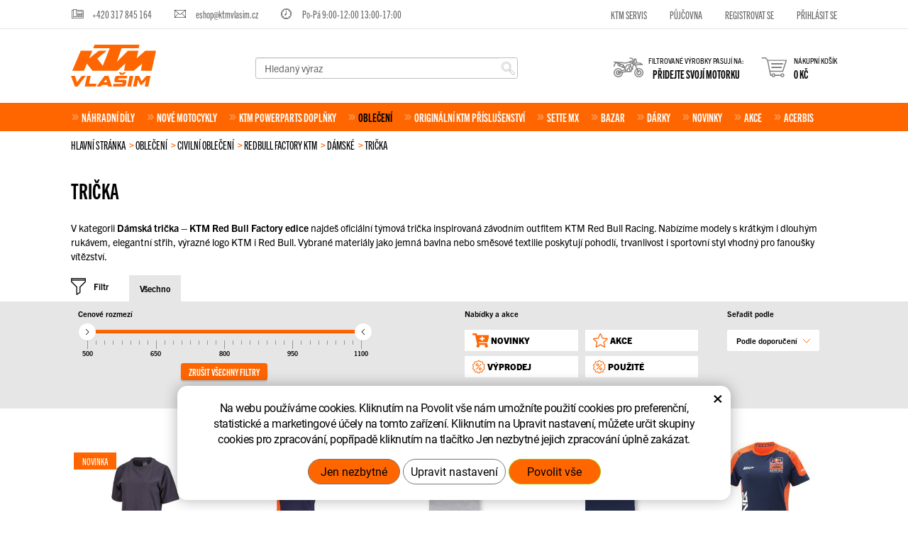

--- FILE ---
content_type: text/html; charset=UTF-8
request_url: https://www.ktm-shop.cz/tricka-4.php
body_size: 46799
content:
<!DOCTYPE html>
<!--<html>-->
<html lang="cs-cz">	<head>
<script type="text/javascript">
window.dataLayer = window.dataLayer || [];
function gtag(){ dataLayer.push(arguments);}
gtag('consent', 'default', {
'ad_storage': 'denied',
'ad_user_data': 'denied',
'ad_personalization': 'denied',
'analytics_storage': 'denied',
'personalization_storage': 'denied',
'functionality_storage': 'denied',
'security_storage': 'granted',
'wait_for_update': 500
});
consentSetting = {};
consentSetting.security_storage = 'granted';
var cookieConsentGTMfired = false;
if (typeof (gtag) !== 'undefined' && Object.keys(consentSetting).length > 0) {
gtag('consent', 'update', consentSetting);
}
</script>
<!-- Google Tag Manager -->
<script>(function(w,d,s,l,i){ w[l]=w[l]||[];w[l].push({ 'gtm.start':
new Date().getTime(),event:'gtm.js'});var f=d.getElementsByTagName(s)[0],
j=d.createElement(s),dl=l!='dataLayer'?'&l='+l:'';j.async=true;j.src=
'https://www.googletagmanager.com/gtm.js?id='+i+dl;f.parentNode.insertBefore(j,f);
})(window,document,'script','dataLayer','GTM-TCDKKZZ5');</script>
<!-- End Google Tag Manager -->
<script type="text/plain" data-cookie-consent="necessarily">
dataLayer.push({ ecommerce: null });
var indexGA = 0;
dataLayer.push({
event: "view_item_list",
ecommerce: {
item_list_id: "cat27157",
item_list_name: "TRIČKA",
items: [
{
item_id: "714827v23458",
item_name: "Dámské tričko Red Bull KTM Drift – šedé",
index: indexGA++,
item_category: "Oblečení",
item_category2: "Civilní oblečení",
item_category3: "REDBULL FACTORY KTM",
item_category4: "DÁMSKÉ",
item_list_id: "cat27157",
item_list_name: "TRIČKA",
price: 802.4,
quantity: 1
},
{
item_id: "689433v15391",
item_name: "Dámské tričko KTM Red Bull APEX",
index: indexGA++,
item_category: "Oblečení",
item_category2: "Civilní oblečení",
item_category3: "REDBULL FACTORY KTM",
item_category4: "DÁMSKÉ",
item_list_id: "cat27157",
item_list_name: "TRIČKA",
price: 420.7,
quantity: 1
},
{
item_id: "689431v15378",
item_name: "Dámské tričko KTM Redbull",
index: indexGA++,
item_category: "Oblečení",
item_category2: "Civilní oblečení",
item_category3: "REDBULL FACTORY KTM",
item_category4: "DÁMSKÉ",
item_list_id: "cat27157",
item_list_name: "TRIČKA",
price: 601.3,
quantity: 1
},
{
item_id: "689430v15374",
item_name: "Dámské tričko KTM Redbull",
index: indexGA++,
item_category: "Oblečení",
item_category2: "Civilní oblečení",
item_category3: "REDBULL FACTORY KTM",
item_category4: "DÁMSKÉ",
item_list_id: "cat27157",
item_list_name: "TRIČKA",
price: 601.3,
quantity: 1
},
{
item_id: "687637v15142",
item_name: "Dámské tričko KTM Replica Team",
index: indexGA++,
item_category: "Oblečení",
item_category2: "Civilní oblečení",
item_category3: "REDBULL FACTORY KTM",
item_category4: "DÁMSKÉ",
item_list_id: "cat27157",
item_list_name: "TRIČKA",
price: 902.4,
quantity: 1
},
{
item_id: "683047v14385",
item_name: "Dámské tričko KTM Red Bull SHRED",
index: indexGA++,
item_category: "Oblečení",
item_category2: "Civilní oblečení",
item_category3: "REDBULL FACTORY KTM",
item_category4: "DÁMSKÉ",
item_list_id: "cat27157",
item_list_name: "TRIČKA",
price: 481.8,
quantity: 1
}
]
}
});
</script>	<!-- Basic -->
<meta charset="utf-8">
<title>Dámská trička KTM Red Bull Factory – týmová kvalita a styl pro fanoušky | KTM Vlašim</title>
<meta name="description" content="Oficiální dámská trička KTM Red Bull Factory – krátký i dlouhý rukáv s výrazným logem KTM a Red Bull. Pohodlné materiály a perfektní týmový design pro fanoušky. | KTM Vlašim">
<meta name="keywords" content="damskatrickaktmredbull, teamdamsketricko, redbulldamsketricko, trickoobamatku | KTM Vlašim">
<meta name="robots" content="index, follow">
<meta name="application-name" content="CPedit">
<meta name="author" content="CzechProject spol. s r.o.">
<meta property="og:title" content="Dámská trička KTM Red Bull Factory – týmová kvalita a styl pro fanoušky | KTM Vlašim">
<meta property="og:url" content="https://www.ktm-shop.cz/tricka-4.php">
<meta property="og:type" content="article">
<meta property="og:description" content="Oficiální dámská trička KTM Red Bull Factory – krátký i dlouhý rukáv s výrazným logem KTM a Red Bull. Pohodlné materiály a perfektní týmový design pro fanoušky. | KTM Vlašim">
<meta property="og:site_name" content="KTM Vlašim">
<meta itemprop="name" content="Dámská trička KTM Red Bull Factory – týmová kvalita a styl pro fanoušky | KTM Vlašim">
<meta itemprop="description" content="Oficiální dámská trička KTM Red Bull Factory – krátký i dlouhý rukáv s výrazným logem KTM a Red Bull. Pohodlné materiály a perfektní týmový design pro fanoušky. | KTM Vlašim">
<meta property="og:image" content="https://www.ktm-shop.cz/img/logo.png">
<meta itemprop="image" content="https://www.ktm-shop.cz/img/logo.png">
<link rel="apple-touch-icon" sizes="57x57" href="/img/favicon/apple-icon-57x57.png">
<link rel="apple-touch-icon" sizes="60x60" href="/img/favicon/apple-icon-60x60.png">
<link rel="apple-touch-icon" sizes="72x72" href="/img/favicon/apple-icon-72x72.png">
<link rel="apple-touch-icon" sizes="76x76" href="/img/favicon/apple-icon-76x76.png">
<link rel="apple-touch-icon" sizes="114x114" href="/img/favicon/apple-icon-114x114.png">
<link rel="apple-touch-icon" sizes="120x120" href="/img/favicon/apple-icon-120x120.png">
<link rel="apple-touch-icon" sizes="144x144" href="/img/favicon/apple-icon-144x144.png">
<link rel="apple-touch-icon" sizes="152x152" href="/img/favicon/apple-icon-152x152.png">
<link rel="apple-touch-icon" sizes="180x180" href="/img/favicon/apple-icon-180x180.png">
<link rel="icon" type="image/png" sizes="192x192" href="/img/favicon/android-icon-192x192.png">
<link rel="icon" type="image/png" sizes="32x32" href="/img/favicon/favicon-32x32.png">
<link rel="icon" type="image/png" sizes="96x96" href="/img/favicon/favicon-96x96.png">
<link rel="icon" type="image/png" sizes="16x16" href="/img/favicon/favicon-16x16.png">
<meta name="msapplication-TileColor" content="#ffffff">
<meta name="msapplication-TileImage" content="/img/favicon/ms-icon-144x144.png">
<meta name="theme-color" content="#ffffff">
<link rel="manifest" href="/manifest.json">
<!-- Mobile Metas -->
<meta name="viewport" content="width=device-width, initial-scale=1.0, minimum-scale=1.0">
<meta name="seznam-wmt" content="VjI4mz4oTLVllQZqDWOzLrO7HPXBbs5J" />
<link rel="stylesheet" href="https://use.typekit.net/jix7agn.css">
<link href="/css/bootstrap.min.css" rel="stylesheet">
<link href="/css/elegant_ico.css" rel="stylesheet" type="text/css">
<!--[if lte IE 7]><script src="lte-ie7.js"></script><![endif]-->
<link href="/css/style_eshop.min.css?m=1756819071" rel="stylesheet">
<link href="/css/menu/styles.min.css?m=1597744035" rel="stylesheet">
<link href="/css/print.css?v=0" rel="stylesheet" media="print">
<!-- HTML5 shim and Respond.js for IE8 support of HTML5 elements and media queries -->
<!-- WARNING: Respond.js doesn't work if you view the page via file:// -->
<!--[if lt IE 9]>
<script src="https://oss.maxcdn.com/html5shiv/3.7.2/html5shiv.min.js"></script>
<script src="https://oss.maxcdn.com/respond/1.4.2/respond.min.js"></script>
<![endif]-->
<link rel="canonical" href="https://www.ktm-shop.cz/tricka-4.php">
</head>
<body class="">
<!-- Google Tag Manager (noscript) -->
<noscript><iframe src=https://www.googletagmanager.com/ns.html?id=GTM-TCDKKZZ5
height="0" width="0" style="display:none;visibility:hidden"></iframe></noscript>
<!-- End Google Tag Manager (noscript) -->
<div id="prekryv"></div>
<header id="header">
<div id="top-line" class="tk-trade-gothic-next-compressed">
<div class="container">
<div class="row">
<div class="col-xs-12 col-sm-7 kontakt">
<span class="telefon-ico"><a href="tel:+420317845164" rel="nofollow" title="Zavolejte nám!">+420 317 845 164</a></span>
<span class="email-ico"><a class="rozbitej_mejl" href="#eshop%z%ktmvlasim.cz" rel="nofollow" title="Napište nám!">#eshop%z%ktmvlasim.cz</a></span>
<span class="oteviracka-ico">Po-Pá 9<span class="hidden-xs hidden-sm">:00</span>-12<span class="hidden-xs hidden-sm">:00</span> 13<span class="hidden-xs hidden-sm">:00</span>-17<span class="hidden-xs hidden-sm">:00</span></span>
</div>
<div class="hidden-xs col-sm-5 menu">
<ul class="nav navbar-nav">
<li>
<a class="hidden visible-xs" href="/hlavni-stranka/" title="Největší autorizovaný prodejce KTM motorek v České republice">Největší autorizovaný prodejce KTM motorek v České republice</a>
</li>
<li>
<a class="" href="/servis/" title="Kvalitní motoservis – autorizovaný KTM servis">KTM servis</a>
</li>
<li>
<a class="" href="https://pujcovnaktm.cz/" title="Půjčovna" target="_blank">Půjčovna</a>
</li>
<li>
<a href="/uzivatel/registrace.php" title="Registrovat se">Registrovat se</a>
</li>
<li>
<a class="login-win-link" href="/uzivatel/prihlaseni.php" title="Přihlásit se">Přihlásit se</a>
</li>
</ul>
</div>
</div>
</div>
</div>
<div id="header-stin">
<div class="container">
<div id="header-top" class="row">
<div id="logo" class="col-xs-3 col-cp-2 col-sm-3 col-md-2">
<a href="/" title="KTM Vlašim">
<img alt="KTM Vlašim" src="/img/logo.svg">
</a>
</div>
<div id="header-right-block" class="col-xs-9 col-cp-10 col-sm-9 col-md-10">
<button id="leve-menu-toggle" class="navbar-toggle collapsed" data-toggle="collapse" data-target="#kategorie_mobile_menu">
<span aria-hidden="true" class="glyphicon glyphicon-menu-hamburger"></span>
</button>
<div id="kosik-blok">
<div id="kosik">
<a class="ico-btn" href="/uzivatel/kosik.php" data-href="5000" content="5000">
<span class="ico kosik-ico"></span>
<span class="text">
<span class="header tk-trade-gothic-next-condensed">Nákupní košík</span>
<span class="value cena_kosik tk-trade-gothic-next-compressed">0&nbsp;Kč</span>
</span>
</a>
</div>
<div id="cart_review" class="header-overlay">
<div class="container">
<div class="row">
<div id="product-table" class="col-xs-12 col-sm-6">
<span class="review_title tk-trade-gothic-next-compressed">
<span class="text">Nákupní košík</span>
</span>
<div class="clearfix"></div>
<span class="no-cart-item tk-trade-gothic-next-condensed">Váš nákupní košík je prázdný</span>
</div>
<div id="summary" class="col-xs-12 col-sm-6 col-md-5 col-md-offset-1">
<span class="review_title tk-trade-gothic-next-compressed">
<span class="text">Shrnutí</span>
</span>
<div class="clearfix"></div>
<div class="summary-block tk-trade-gothic-next-compressed">
<div class="row">
<div class="col-xs-10 col-xs-offset-1 col-md-8 col-md-offset-2">
<div class="row summary-row">
<div class="col-xs-8 name-col text-left">
PRODUKTY
</div>
<div class="col-xs-4 price-col text-right">
0 Kč
</div>
</div>
<div class="row summary-row">
<div class="col-xs-12">
<span class="spacer"></span>
</div>
</div>
<div class="row summary-row">
<div class="col-xs-8 name-col text-left">
CELKEM
</div>
<div class="col-xs-4 price-col text-right">
0 Kč
</div>
</div>
<div class="row">
<div class="col-xs-12">
<a class="btn" href="/uzivatel/kosik.php" title="Přejít do košíku">Přejít do košíku</a>
</div>
</div>
</div>
</div>
</div>
</div>
</div>
</div>
<a class="closeOverlay" href="#closeOverlay" title="Skrýt">x</a>
</div>
</div>
<div id="moto-blok">
<a class="ico-btn" href="#moto">
<span class="ico moto-ico"></span>
<span class="text">
<span class="header tk-trade-gothic-next-condensed">Filtrované výrobky pasují na:</span>
<span class="value tk-trade-gothic-next-compressed" data-default="Přidejte svojí motorku">Přidejte svojí motorku</span>
</span>
</a>
<div id="setMoto" class="header-overlay">
<div class="container">
<div class="row">
<div id="product-table" class="col-xs-12 col-sm-6">
<span class="review_title tk-trade-gothic-next-compressed">
<span class="text">Vaše modely motorek</span>
</span>
<div class="clearfix"></div>
<div id="set-moto-list">
<div class="align-center">
Zatím nemáte nastaven, žádný model motorky
</div>
</div>
</div>
<div id="summary" class="col-xs-12 col-sm-6 col-md-5 col-md-offset-1">
<span class="review_title tk-trade-gothic-next-compressed">
<span class="text">Zadejte model Vaší motorky a najdete ty správné náhradní díly</span>
</span>
<div class="clearfix"></div>
<div class="bordered-box">
<form class="myMotoForm tk-trade-gothic-next-compressed" action="?setMyMoto">
<select class="rok" name="rok">
<option value>MODELOVÝ ROK</option>
<option value="2026">2026</option><option value="2025">2025</option><option value="2024">2024</option><option value="2023">2023</option><option value="2022">2022</option><option value="2021">2021</option><option value="2020">2020</option><option value="2019">2019</option><option value="2018">2018</option><option value="2017">2017</option><option value="2016">2016</option><option value="2015">2015</option><option value="2014">2014</option><option value="2013">2013</option><option value="2012">2012</option><option value="2011">2011</option><option value="2010">2010</option><option value="2009">2009</option><option value="2008">2008</option><option value="2007">2007</option><option value="2006">2006</option><option value="2005">2005</option><option value="2004">2004</option><option value="2003">2003</option><option value="2002">2002</option><option value="2001">2001</option><option value="2000">2000</option><option value="1999">1999</option><option value="1998">1998</option><option value="1997">1997</option><option value="1996">1996</option><option value="1995">1995</option><option value="1994">1994</option><option value="1993">1993</option><option value="1992">1992</option><option value="0">Nezařazeno</option>
</select>
<select class="typ" name="typ">
<option value data-default="1">VYBERTE TYP</option>
</select>
<select id="typ_all" class="hidden">
<option value data-default="1">VYBERTE TYP</option>
<option value="2" data-year="2026">MX</option><option value="4" data-year="2026">Naked bike</option><option value="5" data-year="2026">Travel</option><option value="6" data-year="2026">Enduro</option><option value="8" data-year="2026">Supermoto</option><option value="9" data-year="2026">Super sport</option><option value="1" data-year="2025">Ostatní</option><option value="2" data-year="2025">MX</option><option value="4" data-year="2025">Naked bike</option><option value="5" data-year="2025">Travel</option><option value="6" data-year="2025">Enduro</option><option value="8" data-year="2025">Supermoto</option><option value="1" data-year="2024">Ostatní</option><option value="2" data-year="2024">MX</option><option value="3" data-year="2024">Sports tourer</option><option value="4" data-year="2024">Naked bike</option><option value="5" data-year="2024">Travel</option><option value="6" data-year="2024">Enduro</option><option value="7" data-year="2024">E-ride</option><option value="8" data-year="2024">Supermoto</option><option value="9" data-year="2024">Super sport</option><option value="1" data-year="2023">Ostatní</option><option value="2" data-year="2023">MX</option><option value="3" data-year="2023">Sports tourer</option><option value="4" data-year="2023">Naked bike</option><option value="5" data-year="2023">Travel</option><option value="6" data-year="2023">Enduro</option><option value="7" data-year="2023">E-ride</option><option value="8" data-year="2023">Supermoto</option><option value="9" data-year="2023">Super sport</option><option value="1" data-year="2022">Ostatní</option><option value="2" data-year="2022">MX</option><option value="3" data-year="2022">Sports tourer</option><option value="4" data-year="2022">Naked bike</option><option value="5" data-year="2022">Travel</option><option value="6" data-year="2022">Enduro</option><option value="7" data-year="2022">E-ride</option><option value="8" data-year="2022">Supermoto</option><option value="9" data-year="2022">Super sport</option><option value="1" data-year="2021">Ostatní</option><option value="2" data-year="2021">MX</option><option value="3" data-year="2021">Sports tourer</option><option value="4" data-year="2021">Naked bike</option><option value="5" data-year="2021">Travel</option><option value="6" data-year="2021">Enduro</option><option value="7" data-year="2021">E-ride</option><option value="8" data-year="2021">Supermoto</option><option value="9" data-year="2021">Super sport</option><option value="2" data-year="2020">MX</option><option value="3" data-year="2020">Sports tourer</option><option value="4" data-year="2020">Naked bike</option><option value="5" data-year="2020">Travel</option><option value="6" data-year="2020">Enduro</option><option value="7" data-year="2020">E-ride</option><option value="8" data-year="2020">Supermoto</option><option value="9" data-year="2020">Super sport</option><option value="1" data-year="2019">Ostatní</option><option value="2" data-year="2019">MX</option><option value="3" data-year="2019">Sports tourer</option><option value="4" data-year="2019">Naked bike</option><option value="5" data-year="2019">Travel</option><option value="6" data-year="2019">Enduro</option><option value="7" data-year="2019">E-ride</option><option value="8" data-year="2019">Supermoto</option><option value="9" data-year="2019">Super sport</option><option value="1" data-year="2018">Ostatní</option><option value="2" data-year="2018">MX</option><option value="3" data-year="2018">Sports tourer</option><option value="4" data-year="2018">Naked bike</option><option value="5" data-year="2018">Travel</option><option value="6" data-year="2018">Enduro</option><option value="7" data-year="2018">E-ride</option><option value="9" data-year="2018">Super sport</option><option value="1" data-year="2017">Ostatní</option><option value="2" data-year="2017">MX</option><option value="3" data-year="2017">Sports tourer</option><option value="4" data-year="2017">Naked bike</option><option value="5" data-year="2017">Travel</option><option value="6" data-year="2017">Enduro</option><option value="7" data-year="2017">E-ride</option><option value="8" data-year="2017">Supermoto</option><option value="9" data-year="2017">Super sport</option><option value="1" data-year="2016">Ostatní</option><option value="2" data-year="2016">MX</option><option value="3" data-year="2016">Sports tourer</option><option value="4" data-year="2016">Naked bike</option><option value="5" data-year="2016">Travel</option><option value="6" data-year="2016">Enduro</option><option value="7" data-year="2016">E-ride</option><option value="8" data-year="2016">Supermoto</option><option value="9" data-year="2016">Super sport</option><option value="1" data-year="2015">Ostatní</option><option value="2" data-year="2015">MX</option><option value="4" data-year="2015">Naked bike</option><option value="5" data-year="2015">Travel</option><option value="6" data-year="2015">Enduro</option><option value="7" data-year="2015">E-ride</option><option value="8" data-year="2015">Supermoto</option><option value="9" data-year="2015">Super sport</option><option value="1" data-year="2014">Ostatní</option><option value="2" data-year="2014">MX</option><option value="4" data-year="2014">Naked bike</option><option value="5" data-year="2014">Travel</option><option value="6" data-year="2014">Enduro</option><option value="7" data-year="2014">E-ride</option><option value="8" data-year="2014">Supermoto</option><option value="9" data-year="2014">Super sport</option><option value="1" data-year="2013">Ostatní</option><option value="2" data-year="2013">MX</option><option value="4" data-year="2013">Naked bike</option><option value="5" data-year="2013">Travel</option><option value="6" data-year="2013">Enduro</option><option value="7" data-year="2013">E-ride</option><option value="8" data-year="2013">Supermoto</option><option value="9" data-year="2013">Super sport</option><option value="1" data-year="2012">Ostatní</option><option value="2" data-year="2012">MX</option><option value="4" data-year="2012">Naked bike</option><option value="5" data-year="2012">Travel</option><option value="6" data-year="2012">Enduro</option><option value="7" data-year="2012">E-ride</option><option value="8" data-year="2012">Supermoto</option><option value="9" data-year="2012">Super sport</option><option value="1" data-year="2011">Ostatní</option><option value="2" data-year="2011">MX</option><option value="4" data-year="2011">Naked bike</option><option value="5" data-year="2011">Travel</option><option value="6" data-year="2011">Enduro</option><option value="8" data-year="2011">Supermoto</option><option value="9" data-year="2011">Super sport</option><option value="1" data-year="2010">Ostatní</option><option value="2" data-year="2010">MX</option><option value="4" data-year="2010">Naked bike</option><option value="5" data-year="2010">Travel</option><option value="6" data-year="2010">Enduro</option><option value="8" data-year="2010">Supermoto</option><option value="9" data-year="2010">Super sport</option><option value="1" data-year="2009">Ostatní</option><option value="2" data-year="2009">MX</option><option value="4" data-year="2009">Naked bike</option><option value="5" data-year="2009">Travel</option><option value="6" data-year="2009">Enduro</option><option value="8" data-year="2009">Supermoto</option><option value="9" data-year="2009">Super sport</option><option value="1" data-year="2008">Ostatní</option><option value="2" data-year="2008">MX</option><option value="4" data-year="2008">Naked bike</option><option value="5" data-year="2008">Travel</option><option value="6" data-year="2008">Enduro</option><option value="8" data-year="2008">Supermoto</option><option value="9" data-year="2008">Super sport</option><option value="1" data-year="2007">Ostatní</option><option value="2" data-year="2007">MX</option><option value="4" data-year="2007">Naked bike</option><option value="5" data-year="2007">Travel</option><option value="6" data-year="2007">Enduro</option><option value="9" data-year="2007">Super sport</option><option value="1" data-year="2006">Ostatní</option><option value="2" data-year="2006">MX</option><option value="4" data-year="2006">Naked bike</option><option value="5" data-year="2006">Travel</option><option value="6" data-year="2006">Enduro</option><option value="8" data-year="2006">Supermoto</option><option value="1" data-year="2005">Ostatní</option><option value="2" data-year="2005">MX</option><option value="4" data-year="2005">Naked bike</option><option value="5" data-year="2005">Travel</option><option value="6" data-year="2005">Enduro</option><option value="8" data-year="2005">Supermoto</option><option value="1" data-year="2004">Ostatní</option><option value="2" data-year="2004">MX</option><option value="4" data-year="2004">Naked bike</option><option value="5" data-year="2004">Travel</option><option value="6" data-year="2004">Enduro</option><option value="8" data-year="2004">Supermoto</option><option value="1" data-year="2003">Ostatní</option><option value="2" data-year="2003">MX</option><option value="4" data-year="2003">Naked bike</option><option value="5" data-year="2003">Travel</option><option value="6" data-year="2003">Enduro</option><option value="8" data-year="2003">Supermoto</option><option value="1" data-year="2002">Ostatní</option><option value="2" data-year="2002">MX</option><option value="4" data-year="2002">Naked bike</option><option value="5" data-year="2002">Travel</option><option value="6" data-year="2002">Enduro</option><option value="1" data-year="2001">Ostatní</option><option value="2" data-year="2001">MX</option><option value="4" data-year="2001">Naked bike</option><option value="5" data-year="2001">Travel</option><option value="6" data-year="2001">Enduro</option><option value="1" data-year="2000">Ostatní</option><option value="2" data-year="2000">MX</option><option value="4" data-year="2000">Naked bike</option><option value="5" data-year="2000">Travel</option><option value="6" data-year="2000">Enduro</option><option value="1" data-year="1999">Ostatní</option><option value="2" data-year="1999">MX</option><option value="4" data-year="1999">Naked bike</option><option value="5" data-year="1999">Travel</option><option value="6" data-year="1999">Enduro</option><option value="1" data-year="1998">Ostatní</option><option value="2" data-year="1998">MX</option><option value="4" data-year="1998">Naked bike</option><option value="5" data-year="1998">Travel</option><option value="6" data-year="1998">Enduro</option><option value="1" data-year="1997">Ostatní</option><option value="2" data-year="1997">MX</option><option value="4" data-year="1997">Naked bike</option><option value="5" data-year="1997">Travel</option><option value="6" data-year="1997">Enduro</option><option value="1" data-year="1996">Ostatní</option><option value="2" data-year="1996">MX</option><option value="4" data-year="1996">Naked bike</option><option value="6" data-year="1996">Enduro</option><option value="1" data-year="1995">Ostatní</option><option value="2" data-year="1995">MX</option><option value="4" data-year="1995">Naked bike</option><option value="1" data-year="1994">Ostatní</option><option value="2" data-year="1994">MX</option><option value="4" data-year="1994">Naked bike</option><option value="6" data-year="1994">Enduro</option><option value="2" data-year="1993">MX</option><option value="2" data-year="1992">MX</option><option value="1" data-year="0">Ostatní</option><option value="2" data-year="0">MX</option><option value="3" data-year="0">Sports tourer</option><option value="4" data-year="0">Naked bike</option><option value="5" data-year="0">Travel</option><option value="6" data-year="0">Enduro</option><option value="7" data-year="0">E-ride</option><option value="8" data-year="0">Supermoto</option><option value="9" data-year="0">Super sport</option>
</select>
<select class="model" name="model">
<option value data-default="1">VYBERTE MODEL</option>
</select>
<select id="model_all" class="hidden">
<option value data-default="1">VYBERTE MODEL</option>
<option value="3164969" data-year="2026" data-type="2">125 SX 2026</option><option value="3164870" data-year="2026" data-type="2">250 SX 2026</option><option value="3167327" data-year="2026" data-type="2">250 SX-F 2026</option><option value="3165023" data-year="2026" data-type="2">300 SX 2026</option><option value="3167219" data-year="2026" data-type="2">350 SX-F 2026</option><option value="3167249" data-year="2026" data-type="2">450 SX-F 2026</option><option value="3194952" data-year="2026" data-type="2">65 SX 2026</option><option value="3194968" data-year="2026" data-type="2">85 SX 17/14 2026</option><option value="3194982" data-year="2026" data-type="2">85 SX 19/16 2026</option><option value="3472002" data-year="2026" data-type="4">125 DUKE, black - B.D. 2026</option><option value="3472003" data-year="2026" data-type="4">125 DUKE, black - B.D. 2026</option><option value="3472001" data-year="2026" data-type="4">125 DUKE, black 2026</option><option value="3472005" data-year="2026" data-type="4">125 DUKE, blue - B.D. 2026</option><option value="3472006" data-year="2026" data-type="4">125 DUKE, blue - B.D. 2026</option><option value="3472004" data-year="2026" data-type="4">125 DUKE, blue 2026</option><option value="3459959" data-year="2026" data-type="4">1390 SUPER DUKE R EVO, black 2026</option><option value="3459960" data-year="2026" data-type="4">1390 SUPER DUKE R EVO, orange 2026</option><option value="3535455" data-year="2026" data-type="4">1390 SUPER DUKE R, black 2026</option><option value="3535456" data-year="2026" data-type="4">1390 SUPER DUKE R, orange 2026</option><option value="3485845" data-year="2026" data-type="4">200 DUKE, black, w/o ABS - B.D. 2026</option><option value="3485846" data-year="2026" data-type="4">200 DUKE, blue, w/o ABS - B.D. 2026</option><option value="3540378" data-year="2026" data-type="4">250 DUKE, black - B.D. 2026</option><option value="3540379" data-year="2026" data-type="4">250 DUKE, black - B.D. 2026</option><option value="3540380" data-year="2026" data-type="4">250 DUKE, silver - B.D. 2026</option><option value="3540381" data-year="2026" data-type="4">250 DUKE, silver - B.D. 2026</option><option value="3558739" data-year="2026" data-type="4">390 DUKE, black - B.D. 2026</option><option value="3558740" data-year="2026" data-type="4">390 DUKE, black - B.D. 2026</option><option value="3558741" data-year="2026" data-type="4">390 DUKE, black - B.D. 2026</option><option value="3558738" data-year="2026" data-type="4">390 DUKE, black 2026</option><option value="3558743" data-year="2026" data-type="4">390 DUKE, blue - B.D. 2026</option><option value="3558744" data-year="2026" data-type="4">390 DUKE, blue - B.D. 2026</option><option value="3558745" data-year="2026" data-type="4">390 DUKE, blue - B.D. 2026</option><option value="3558742" data-year="2026" data-type="4">390 DUKE, blue 2026</option><option value="3460086" data-year="2026" data-type="4">790 DUKE L, black 2026</option><option value="3460087" data-year="2026" data-type="4">790 DUKE L, orange 2026</option><option value="3460088" data-year="2026" data-type="4">790 DUKE, black - D.D. 2026</option><option value="3460089" data-year="2026" data-type="4">790 DUKE, orange - D.D. 2026</option><option value="3460115" data-year="2026" data-type="4">990 DUKE 2026</option><option value="3460118" data-year="2026" data-type="4">990 DUKE R 2026</option><option value="3460818" data-year="2026" data-type="5">125 ENDURO R - B.D. 2026</option><option value="3460819" data-year="2026" data-type="5">125 ENDURO R - B.D. 2026</option><option value="3460817" data-year="2026" data-type="5">125 ENDURO R 2026</option><option value="3460900" data-year="2026" data-type="5">1390 SUPER ADVENTURE R 2026</option><option value="3460901" data-year="2026" data-type="5">1390 SUPER ADVENTURE R OT 2026</option><option value="3460908" data-year="2026" data-type="5">1390 SUPER ADVENTURE S EVO, black 2026</option><option value="3460909" data-year="2026" data-type="5">1390 SUPER ADVENTURE S EVO, orange 2026</option><option value="3460904" data-year="2026" data-type="5">1390 SUPER ADVENTURE S, black 2026</option><option value="3460905" data-year="2026" data-type="5">1390 SUPER ADVENTURE S, orange 2026</option><option value="3459209" data-year="2026" data-type="5">300 EXC HARDENDURO 2026</option><option value="3461085" data-year="2026" data-type="5">390 ADVENTURE R - B.D. 2026</option><option value="3461087" data-year="2026" data-type="5">390 ADVENTURE R - B.D. 2026</option><option value="3461088" data-year="2026" data-type="5">390 ADVENTURE R - B.D. 2026</option><option value="3461084" data-year="2026" data-type="5">390 ADVENTURE R 2026</option><option value="3461102" data-year="2026" data-type="5">390 ADVENTURE X, orange - B.D. 2026</option><option value="3461104" data-year="2026" data-type="5">390 ADVENTURE X, orange - B.D. 2026</option><option value="3461105" data-year="2026" data-type="5">390 ADVENTURE X, orange - B.D. 2026</option><option value="3461101" data-year="2026" data-type="5">390 ADVENTURE X, orange 2026</option><option value="3461107" data-year="2026" data-type="5">390 ADVENTURE X, white - B.D. 2026</option><option value="3461109" data-year="2026" data-type="5">390 ADVENTURE X, white - B.D. 2026</option><option value="3461110" data-year="2026" data-type="5">390 ADVENTURE X, white - B.D. 2026</option><option value="3461106" data-year="2026" data-type="5">390 ADVENTURE X, white 2026</option><option value="3460826" data-year="2026" data-type="5">390 ENDURO R - B.D. 2026</option><option value="3460828" data-year="2026" data-type="5">390 ENDURO R - B.D. 2026</option><option value="3460829" data-year="2026" data-type="5">390 ENDURO R - B.D. 2026</option><option value="3460825" data-year="2026" data-type="5">390 ENDURO R 2026</option><option value="3196089" data-year="2026" data-type="5">690 ENDURO R 2026</option><option value="3356324" data-year="2026" data-type="5">790 ADVENTURE, orange - D.D. 2026</option><option value="3356325" data-year="2026" data-type="5">790 ADVENTURE, orange - D.D. 2026</option><option value="3356323" data-year="2026" data-type="5">790 ADVENTURE, orange 2026</option><option value="3356327" data-year="2026" data-type="5">790 ADVENTURE, white - D.D 2026</option><option value="3356328" data-year="2026" data-type="5">790 ADVENTURE, white - D.D 2026</option><option value="3356326" data-year="2026" data-type="5">790 ADVENTURE, white 2026</option><option value="3461005" data-year="2026" data-type="5">890 ADVENTURE R 2026</option><option value="3322368" data-year="2026" data-type="5">KTM 450 RALLY REPLICA 2026</option><option value="3177814" data-year="2026" data-type="6">125 XC-W 2026</option><option value="3177949" data-year="2026" data-type="6">250 EXC-F 2026</option><option value="3210462" data-year="2026" data-type="6">250 EXC-F 6DAYS 2026</option><option value="3184786" data-year="2026" data-type="6">250 XC-W 2026</option><option value="3322098" data-year="2026" data-type="6">300 EXC 2026</option><option value="3459212" data-year="2026" data-type="6">300 EXC 6DAYS 2026</option><option value="3180579" data-year="2026" data-type="6">300 EXC CHAMPION EDITION 2026</option><option value="3178098" data-year="2026" data-type="6">350 EXC-F 2026</option><option value="3210612" data-year="2026" data-type="6">350 EXC-F 6DAYS 2026</option><option value="3178208" data-year="2026" data-type="6">450 EXC-F 2026</option><option value="3210718" data-year="2026" data-type="6">450 EXC-F 6DAYS 2026</option><option value="3178337" data-year="2026" data-type="6">500 EXC-F 2026</option><option value="3210847" data-year="2026" data-type="6">500 EXC-F 6DAYS 2026</option><option value="3460725" data-year="2026" data-type="8">125 SMC R - B.D. 2026</option><option value="3460726" data-year="2026" data-type="8">125 SMC R - B.D. 2026</option><option value="3460724" data-year="2026" data-type="8">125 SMC R 2026</option><option value="3460739" data-year="2026" data-type="8">390 SMC R - B.D. 2026</option><option value="3460740" data-year="2026" data-type="8">390 SMC R - B.D. 2026</option><option value="3460741" data-year="2026" data-type="8">390 SMC R - B.D. 2026</option><option value="3460742" data-year="2026" data-type="8">390 SMC R - B.D. 2026</option><option value="3460738" data-year="2026" data-type="8">390 SMC R 2026</option><option value="3372391" data-year="2026" data-type="8">450 SMR 2026</option><option value="3195954" data-year="2026" data-type="8">690 SMC R 2026</option><option value="3460500" data-year="2026" data-type="9">990 RC R, black 2026</option><option value="3460501" data-year="2026" data-type="9">990 RC R, orange 2026</option><option value="2698949" data-year="2025" data-type="1">125 DUKE, blue - nHD - B.D. 2025</option><option value="2698952" data-year="2025" data-type="1">125 DUKE, orange - nHD - B.D. 2025</option><option value="3119507" data-year="2025" data-type="1">125 ENDURO R, orange - nHD - B.D. 2025</option><option value="2894085" data-year="2025" data-type="1">125 SMC R - B.D. 2025</option><option value="3119423" data-year="2025" data-type="1">125 SMC R - nHD - B.D. 2025</option><option value="3132955" data-year="2025" data-type="1">250 DUKE, orange - nHD - B.D. 2025</option><option value="3132958" data-year="2025" data-type="1">250 DUKE, white - nHD - B.D. 2025</option><option value="2141375" data-year="2025" data-type="1">250 XC 2025</option><option value="2141389" data-year="2025" data-type="1">300 XC 2025</option><option value="2141377" data-year="2025" data-type="1">350 XC-F 2025</option><option value="2880688" data-year="2025" data-type="1">390 ADVENTURE R - B.D. 2025</option><option value="2880689" data-year="2025" data-type="1">390 ADVENTURE R - nHD - B.D. 2025</option><option value="2898987" data-year="2025" data-type="1">390 ADVENTURE X, orange -nHD- B.D. 2025</option><option value="2898991" data-year="2025" data-type="1">390 ADVENTURE X, white - nHD - B.D. 2025</option><option value="2699191" data-year="2025" data-type="1">390 DUKE, blue - nHD - B.D. 2025</option><option value="2699196" data-year="2025" data-type="1">390 DUKE, orange - nHD - B.D. 2025</option><option value="2894165" data-year="2025" data-type="1">390 ENDURO R , orange - B.D. 2025</option><option value="2880387" data-year="2025" data-type="1">390 SMC R - B.D. 2025</option><option value="2880388" data-year="2025" data-type="1">390 SMC R - B.D. 2025</option><option value="2880389" data-year="2025" data-type="1">390 SMC R - nHD - B.D. 2025</option><option value="2141381" data-year="2025" data-type="1">450 XC-F 2025</option><option value="2698855" data-year="2025" data-type="1">790 DUKE, black - D.D. 2025</option><option value="2698858" data-year="2025" data-type="1">790 DUKE, orange - D.D. 2025</option><option value="2644654" data-year="2025" data-type="1">FREERIDE E 660W 2025</option><option value="2123571" data-year="2025" data-type="2">125 SX 2025</option><option value="2123446" data-year="2025" data-type="2">150 SX 2025</option><option value="2123476" data-year="2025" data-type="2">250 SX 2025</option><option value="2123605" data-year="2025" data-type="2">250 SX-F 2025</option><option value="2123619" data-year="2025" data-type="2">300 SX 2025</option><option value="2123502" data-year="2025" data-type="2">350 SX-F 2025</option><option value="2123531" data-year="2025" data-type="2">450 SX-F 2025</option><option value="2140012" data-year="2025" data-type="2">50 SX 2025</option><option value="2123385" data-year="2025" data-type="2">65 SX 2025</option><option value="2609451" data-year="2025" data-type="2">85 SX 17/14 2025</option><option value="2609452" data-year="2025" data-type="2">85 SX 19/16 2025</option><option value="2698947" data-year="2025" data-type="4">125 DUKE, blue 2025</option><option value="2698950" data-year="2025" data-type="4">125 DUKE, orange 2025</option><option value="2699187" data-year="2025" data-type="4">390 DUKE, blue 2025</option><option value="2699192" data-year="2025" data-type="4">390 DUKE, orange 2025</option><option value="2698851" data-year="2025" data-type="4">790 DUKE L, black 2025</option><option value="2698853" data-year="2025" data-type="4">790 DUKE L, orange 2025</option><option value="2609888" data-year="2025" data-type="4">990 DUKE R, white 2025</option><option value="2894160" data-year="2025" data-type="5">125 ENDURO R, orange 2025</option><option value="2643717" data-year="2025" data-type="5">1390 SUPER ADVENTURE R 2025</option><option value="2643718" data-year="2025" data-type="5">1390 SUPER ADVENTURE R OT 2025</option><option value="2749347" data-year="2025" data-type="5">1390 SUPER ADVENTURE S EVO, black 2025</option><option value="2749348" data-year="2025" data-type="5">1390 SUPER ADVENTURE S EVO, orange 2025</option><option value="2880685" data-year="2025" data-type="5">390 ADVENTURE R 2025</option><option value="2898983" data-year="2025" data-type="5">390 ADVENTURE X, orange 2025</option><option value="3323965" data-year="2025" data-type="5">390 ADVENTURE X, white - B.D. 2025</option><option value="2898988" data-year="2025" data-type="5">390 ADVENTURE X, white 2025</option><option value="2894163" data-year="2025" data-type="5">390 ENDURO R , orange 2025</option><option value="2608578" data-year="2025" data-type="6">125 XC-W 2025</option><option value="2608733" data-year="2025" data-type="6">150 EXC 2025</option><option value="2608792" data-year="2025" data-type="6">250 EXC 2025</option><option value="2608806" data-year="2025" data-type="6">250 EXC CHAMPION EDITION 2025</option><option value="2608827" data-year="2025" data-type="6">250 EXC SIX DAYS 2025</option><option value="2608707" data-year="2025" data-type="6">250 EXC-F 2025</option><option value="2608709" data-year="2025" data-type="6">250 EXC-F CHAMPION EDITION 2025</option><option value="2608730" data-year="2025" data-type="6">250 EXC-F SIX DAYS 2025</option><option value="2141367" data-year="2025" data-type="6">250 XC-F 2025</option><option value="2608998" data-year="2025" data-type="6">300 EXC 2025</option><option value="2609011" data-year="2025" data-type="6">300 EXC CHAMPION EDITION 2025</option><option value="2609015" data-year="2025" data-type="6">300 EXC HARDENDURO 2025</option><option value="2609032" data-year="2025" data-type="6">300 EXC SIX DAYS 2025</option><option value="2608854" data-year="2025" data-type="6">350 EXC-F 2025</option><option value="2608855" data-year="2025" data-type="6">350 EXC-F CHAMPION EDITION 2025</option><option value="2608875" data-year="2025" data-type="6">350 EXC-F SIX DAYS 2025</option><option value="2608934" data-year="2025" data-type="6">450 EXC-F 2025</option><option value="2608963" data-year="2025" data-type="6">450 EXC-F CHAMPION EDITION 2025</option><option value="2608961" data-year="2025" data-type="6">450 EXC-F SIX DAYS 2025</option><option value="2609072" data-year="2025" data-type="6">500 EXC-F 2025</option><option value="2609087" data-year="2025" data-type="6">500 EXC-F CHAMPION EDITION 2025</option><option value="2609086" data-year="2025" data-type="6">500 EXC-F SIX DAYS 2025</option><option value="2894084" data-year="2025" data-type="8">125 SMC R 2025</option><option value="2880386" data-year="2025" data-type="8">390 SMC R 2025</option><option value="2610482" data-year="2025" data-type="8">450 SMR 2025</option><option value="2205487" data-year="2024" data-type="1">125 DUKE, blue - nHD - B.D. 2024</option><option value="2205489" data-year="2024" data-type="1">125 DUKE, orange - nHD - B.D. 2024</option><option value="2205572" data-year="2024" data-type="1">200 DUKE, grey, ABS-B.D. 2024</option><option value="2205573" data-year="2024" data-type="1">200 DUKE, grey, ABS-B.D. 2024</option><option value="2205574" data-year="2024" data-type="1">200 DUKE, orange, ABS-B.D. 2024</option><option value="2205575" data-year="2024" data-type="1">200 DUKE, orange, ABS-B.D. 2024</option><option value="2205576" data-year="2024" data-type="1">200 DUKE, orange, w/o ABS - B.D. 2024</option><option value="2205577" data-year="2024" data-type="1">200 DUKE, white, w/o ABS - B.D. 2024</option><option value="1935574" data-year="2024" data-type="1">250 ADVENTURE, blue - B.D. 2024</option><option value="1935575" data-year="2024" data-type="1">250 ADVENTURE, grey - B.D. 2024</option><option value="1935576" data-year="2024" data-type="1">250 ADVENTURE, grey - B.D. 2024</option><option value="2205631" data-year="2024" data-type="1">250 DUKE, orange - B.D. 2024</option><option value="2205632" data-year="2024" data-type="1">250 DUKE, orange - B.D. 2024</option><option value="2205633" data-year="2024" data-type="1">250 DUKE, white - B.D. 2024</option><option value="2205634" data-year="2024" data-type="1">250 DUKE, white - B.D. 2024</option><option value="1896301" data-year="2024" data-type="1">390 ADVENTURE, black - B.D. 2024</option><option value="1896302" data-year="2024" data-type="1">390 ADVENTURE, black - B.D. 2024</option><option value="1896303" data-year="2024" data-type="1">390 ADVENTURE, black - nHD - B.D. 2024</option><option value="1896305" data-year="2024" data-type="1">390 ADVENTURE, white - B.D. 2024</option><option value="1896306" data-year="2024" data-type="1">390 ADVENTURE, white - B.D. 2024</option><option value="1896307" data-year="2024" data-type="1">390 ADVENTURE, white - nHD - B.D. 2024</option><option value="2205710" data-year="2024" data-type="1">390 DUKE, blue - B.D. 2024</option><option value="2205711" data-year="2024" data-type="1">390 DUKE, blue - B.D. 2024</option><option value="2205712" data-year="2024" data-type="1">390 DUKE, blue - nHD - B.D. 2024</option><option value="2205714" data-year="2024" data-type="1">390 DUKE, orange - B.D. 2024</option><option value="2205715" data-year="2024" data-type="1">390 DUKE, orange - B.D. 2024</option><option value="2205716" data-year="2024" data-type="1">390 DUKE, orange - nHD - B.D. 2024</option><option value="1896219" data-year="2024" data-type="1">790 ADVENTURE, black - D.D 2024</option><option value="1896221" data-year="2024" data-type="1">790 ADVENTURE, white - D.D. 2024</option><option value="2205402" data-year="2024" data-type="1">790 DUKE, grey - D.D. 2024</option><option value="2205403" data-year="2024" data-type="1">790 DUKE, orange - D.D. 2024</option><option value="1980807" data-year="2024" data-type="1">RC 125, black - nHD - B.D. 2024</option><option value="1980809" data-year="2024" data-type="1">RC 125, blue - nHD - B.D. 2024</option><option value="1980834" data-year="2024" data-type="1">RC 200, black - B.D. 2024</option><option value="1980835" data-year="2024" data-type="1">RC 200, black - B.D. 2024</option><option value="1980836" data-year="2024" data-type="1">RC 200, blue - B.D. 2024</option><option value="1980837" data-year="2024" data-type="1">RC 200, blue - B.D. 2024</option><option value="1980878" data-year="2024" data-type="1">RC 390, blue - B.D. 2024</option><option value="1980879" data-year="2024" data-type="1">RC 390, blue - B.D. 2024</option><option value="1980880" data-year="2024" data-type="1">RC 390, blue - nHD - B.D. 2024</option><option value="1980882" data-year="2024" data-type="1">RC 390, orange - B.D. 2024</option><option value="1980883" data-year="2024" data-type="1">RC 390, orange - B.D. 2024</option><option value="1980884" data-year="2024" data-type="1">RC 390, orange - nHD - B.D. 2024</option><option value="1478679" data-year="2024" data-type="2">125 SX 2024</option><option value="1478586" data-year="2024" data-type="2">250 SX 2024</option><option value="1478713" data-year="2024" data-type="2">250 SX-F 2024</option><option value="1478725" data-year="2024" data-type="2">300 SX 2024</option><option value="1478612" data-year="2024" data-type="2">350 SX-F 2024</option><option value="1478640" data-year="2024" data-type="2">450 SX-F 2024</option><option value="1789168" data-year="2024" data-type="2">50 SX 2024</option><option value="1764136" data-year="2024" data-type="2">50 SX FACTORY EDITION 2024</option><option value="1789244" data-year="2024" data-type="2">65 SX 2024</option><option value="1478504" data-year="2024" data-type="2">85 SX 17/14 2024</option><option value="1478516" data-year="2024" data-type="2">85 SX 19/16 2024</option><option value="2141099" data-year="2024" data-type="3">1290 SUPER DUKE GT, orange 2024</option><option value="1748043" data-year="2024" data-type="4">125 DUKE, blue 2024</option><option value="1748047" data-year="2024" data-type="4">125 DUKE, orange 2024</option><option value="1846548" data-year="2024" data-type="4">1390 SUPER DUKE R EVO black 2024</option><option value="1846552" data-year="2024" data-type="4">1390 SUPER DUKE R EVO orange 2024</option><option value="1846546" data-year="2024" data-type="4">1390 SUPER DUKE R orange 2024</option><option value="2140372" data-year="2024" data-type="4">1390 SUPER DUKE R, black 2024</option><option value="1644682" data-year="2024" data-type="4">390 DUKE orange 2024</option><option value="2140795" data-year="2024" data-type="4">390 DUKE, blue 2024</option><option value="2140486" data-year="2024" data-type="4">790 DUKE L, grey 2024</option><option value="1951365" data-year="2024" data-type="4">790 DUKE L, orange 2024</option><option value="2140510" data-year="2024" data-type="4">990 DUKE, black 2024</option><option value="1951389" data-year="2024" data-type="4">990 DUKE, orange 2024</option><option value="2141170" data-year="2024" data-type="5">1290 SUPER ADVENTURE R 2024</option><option value="1794494" data-year="2024" data-type="5">1290 SUPER ADVENTURE R OT 2024</option><option value="1794513" data-year="2024" data-type="5">1290 SUPER ADVENTURE S grey 2024</option><option value="1794515" data-year="2024" data-type="5">1290 SUPER ADVENTURE S orange 2024</option><option value="2141293" data-year="2024" data-type="5">250 ADVENTURE, blue - B.D. 2024</option><option value="1864596" data-year="2024" data-type="5">390 ADVENTURE black 2024</option><option value="1896316" data-year="2024" data-type="5">390 ADVENTURE SPOKE W, orange - B.D.2024</option><option value="1896317" data-year="2024" data-type="5">390 ADVENTURE SPOKE W, orange - B.D.2024</option><option value="2141338" data-year="2024" data-type="5">390 ADVENTURE SPOKE W, orange 2024</option><option value="1864605" data-year="2024" data-type="5">390 ADVENTURE white 2024</option><option value="1868671" data-year="2024" data-type="5">690 ENDURO R 2024</option><option value="1809358" data-year="2024" data-type="5">790 ADVENTURE white 2024</option><option value="2141249" data-year="2024" data-type="5">790 ADVENTURE, black 2024</option><option value="1794589" data-year="2024" data-type="5">890 ADVENTURE black 2024</option><option value="1794590" data-year="2024" data-type="5">890 ADVENTURE orange 2024</option><option value="1794599" data-year="2024" data-type="5">890 ADVENTURE R 2024</option><option value="2141274" data-year="2024" data-type="5">890 ADVENTURE R RALLY 2024</option><option value="1789075" data-year="2024" data-type="5">KTM 450 RALLY REPLICA 2024</option><option value="1477838" data-year="2024" data-type="6">150 EXC 2024</option><option value="1477896" data-year="2024" data-type="6">250 EXC 2024</option><option value="1477929" data-year="2024" data-type="6">250 EXC SIX DAYS 2024</option><option value="1788546" data-year="2024" data-type="6">250 EXC-F 2024</option><option value="1477836" data-year="2024" data-type="6">250 EXC-F SIX DAYS 2024</option><option value="1478093" data-year="2024" data-type="6">300 EXC 2024</option><option value="1788845" data-year="2024" data-type="6">300 EXC HARDENDURO 2024</option><option value="1478124" data-year="2024" data-type="6">300 EXC SIX DAYS 2024</option><option value="1477955" data-year="2024" data-type="6">350 EXC-F 2024</option><option value="1477974" data-year="2024" data-type="6">350 EXC-F SIX DAYS 2024</option><option value="1478032" data-year="2024" data-type="6">450 EXC-F 2024</option><option value="1478058" data-year="2024" data-type="6">450 EXC-F SIX DAYS 2024</option><option value="1478164" data-year="2024" data-type="6">500 EXC-F 2024</option><option value="1478165" data-year="2024" data-type="6">500 EXC-F SIX DAYS 2024</option><option value="1789123" data-year="2024" data-type="7">SX-E 2 2024</option><option value="1478540" data-year="2024" data-type="7">SX-E 3 2024</option><option value="1478545" data-year="2024" data-type="7">SX-E 5 2024</option><option value="1479432" data-year="2024" data-type="8">450 SMR 2024</option><option value="1746408" data-year="2024" data-type="8">690 SMC R 2024</option><option value="1868647" data-year="2024" data-type="8">890 SMT 2024</option><option value="2140872" data-year="2024" data-type="9">RC 125, black 2024</option><option value="1980808" data-year="2024" data-type="9">RC 125, blue 2024</option><option value="1980877" data-year="2024" data-type="9">RC 390, blue 2024</option><option value="1980881" data-year="2024" data-type="9">RC 390, orange 2024</option><option value="2140807" data-year="2024" data-type="9">RC 8C 2024</option><option value="2140406" data-year="2023" data-type="1">BRABUS 1300 R, black gold 2023</option><option value="972486" data-year="2023" data-type="2">125 SX 2023</option><option value="972396" data-year="2023" data-type="2">250 SX 2023</option><option value="972518" data-year="2023" data-type="2">250 SX-F 2023</option><option value="972530" data-year="2023" data-type="2">300 SX 2023</option><option value="972420" data-year="2023" data-type="2">350 SX-F 2023</option><option value="972448" data-year="2023" data-type="2">450 SX-F 2023</option><option value="972232" data-year="2023" data-type="2">50 SX 2023</option><option value="972273" data-year="2023" data-type="2">50 SX MINI 2023</option><option value="972306" data-year="2023" data-type="2">65 SX 2023</option><option value="972319" data-year="2023" data-type="2">85 SX 17/14 2023</option><option value="972330" data-year="2023" data-type="2">85 SX 19/16 2023</option><option value="1112238" data-year="2023" data-type="3">1290 SUPER DUKE GT, orange 2023</option><option value="1478958" data-year="2023" data-type="4">125 DUKE, black 2023</option><option value="1478961" data-year="2023" data-type="4">125 DUKE, white 2 2023</option><option value="1111611" data-year="2023" data-type="4">1290 SUPER DUKE R EVO, black 2023</option><option value="1111612" data-year="2023" data-type="4">1290 SUPER DUKE R EVO, orange 2023</option><option value="1789512" data-year="2023" data-type="4">1290 SUPER DUKE R, black 2023</option><option value="1111608" data-year="2023" data-type="4">1290 SUPER DUKE R, orange 2023</option><option value="1478772" data-year="2023" data-type="4">1290 SUPER DUKE RR 2023</option><option value="1895641" data-year="2023" data-type="4">200 DUKE, grey, ABS-B.D. 2023</option><option value="1895642" data-year="2023" data-type="4">200 DUKE, grey, ABS-B.D. 2023</option><option value="1895643" data-year="2023" data-type="4">200 DUKE, orange, ABS-B.D. 2023</option><option value="1895644" data-year="2023" data-type="4">200 DUKE, orange, ABS-B.D. 2023</option><option value="1895639" data-year="2023" data-type="4">200 DUKE, orange, w/o ABS - B.D. 2023</option><option value="1895640" data-year="2023" data-type="4">200 DUKE, white, w/o ABS - B.D. 2023</option><option value="1895692" data-year="2023" data-type="4">250 DUKE, black - B.D. 2023</option><option value="1895693" data-year="2023" data-type="4">250 DUKE, black 2 - B.D. 2023</option><option value="1895695" data-year="2023" data-type="4">250 DUKE, black 2 w/o ABS-B.D. 2023</option><option value="1895697" data-year="2023" data-type="4">250 DUKE, black w/o ABS-B.D. 2023</option><option value="1895698" data-year="2023" data-type="4">250 DUKE, black w/o ABS-B.D. 2023</option><option value="1895761" data-year="2023" data-type="4">390 DUKE, black - B.D. 2023</option><option value="1895762" data-year="2023" data-type="4">390 DUKE, black - B.D. 2023</option><option value="1895763" data-year="2023" data-type="4">390 DUKE, black - B.D. 2023</option><option value="1789928" data-year="2023" data-type="4">390 DUKE, black 2023</option><option value="1895771" data-year="2023" data-type="4">390 DUKE, grey - B.D. 2023</option><option value="1895772" data-year="2023" data-type="4">390 DUKE, grey - B.D. 2023</option><option value="1895773" data-year="2023" data-type="4">390 DUKE, grey - B.D. 2023</option><option value="1248417" data-year="2023" data-type="4">390 DUKE, grey 2023</option><option value="1111715" data-year="2023" data-type="4">790 DUKE L, grey 2023</option><option value="1111716" data-year="2023" data-type="4">790 DUKE L, orange 2023</option><option value="1895474" data-year="2023" data-type="4">790 DUKE, grey - direct delivery 2023</option><option value="1111717" data-year="2023" data-type="4">790 DUKE, grey 2023</option><option value="1895476" data-year="2023" data-type="4">790 DUKE, orange - direct delivery 2023</option><option value="1111719" data-year="2023" data-type="4">790 DUKE, orange 2023</option><option value="1111734" data-year="2023" data-type="4">890 DUKE GP, black 2023</option><option value="1111735" data-year="2023" data-type="4">890 DUKE GP, orange 2023</option><option value="1111740" data-year="2023" data-type="4">890 DUKE R 2023</option><option value="2141168" data-year="2023" data-type="5">1290 SUPER ADVENTURE R 2023</option><option value="1165202" data-year="2023" data-type="5">1290 SUPER ADVENTURE R OT 2023</option><option value="2141186" data-year="2023" data-type="5">1290 SUPER ADVENTURE S, grey 2023</option><option value="1151972" data-year="2023" data-type="5">1290 SUPER ADVENTURE S, orange 2023</option><option value="1896256" data-year="2023" data-type="5">250 ADVENTURE, blue - B.D. 2023</option><option value="1896257" data-year="2023" data-type="5">250 ADVENTURE, blue - B.D. 2023</option><option value="1896258" data-year="2023" data-type="5">250 ADVENTURE, blue - B.D. LS 2023</option><option value="1896259" data-year="2023" data-type="5">250 ADVENTURE, orange - B.D. 2023</option><option value="1896260" data-year="2023" data-type="5">250 ADVENTURE, orange - B.D. 2023</option><option value="1896261" data-year="2023" data-type="5">250 ADVENTURE, orange - B.D. LS 2023</option><option value="1248902" data-year="2023" data-type="5">390 ADVENTURE SPOKE W orange 2023</option><option value="1896286" data-year="2023" data-type="5">390 ADVENTURE, black - B.D. 2023</option><option value="2141319" data-year="2023" data-type="5">390 ADVENTURE, black 2023</option><option value="1246965" data-year="2023" data-type="5">390 ADVENTURE, orange 2023</option><option value="1104802" data-year="2023" data-type="5">690 ENDURO R 2023</option><option value="1479591" data-year="2023" data-type="5">790 ADVENTURE, black 2023</option><option value="1479592" data-year="2023" data-type="5">790 ADVENTURE, white 2023</option><option value="1104927" data-year="2023" data-type="5">890 ADVENTURE R 2023</option><option value="1127452" data-year="2023" data-type="5">890 ADVENTURE, black 2023</option><option value="1127453" data-year="2023" data-type="5">890 ADVENTURE, orange 2023</option><option value="972152" data-year="2023" data-type="5">KTM 450 RALLY REPLICA</option><option value="729494" data-year="2023" data-type="6">150 EXC 2023</option><option value="729551" data-year="2023" data-type="6">250 EXC 2023</option><option value="766564" data-year="2023" data-type="6">250 EXC SIX DAYS 2023</option><option value="729472" data-year="2023" data-type="6">250 EXC-F 2023</option><option value="780717" data-year="2023" data-type="6">250 EXC-F SIX DAYS 2023</option><option value="729737" data-year="2023" data-type="6">300 EXC 2023</option><option value="971956" data-year="2023" data-type="6">300 EXC ERZBERGRODEO 2023</option><option value="766854" data-year="2023" data-type="6">300 EXC SIX DAYS 2023</option><option value="971782" data-year="2023" data-type="6">350 EXC-F 2023</option><option value="782612" data-year="2023" data-type="6">350 EXC-F SIX DAYS 2023</option><option value="971798" data-year="2023" data-type="6">350 EXC-F SIX DAYS 2023</option><option value="729678" data-year="2023" data-type="6">450 EXC-F 2023</option><option value="782694" data-year="2023" data-type="6">450 EXC-F SIX DAYS 2023</option><option value="729803" data-year="2023" data-type="6">500 EXC-F 2023</option><option value="786340" data-year="2023" data-type="6">500 EXC-F SIX DAYS 2023</option><option value="972196" data-year="2023" data-type="7">FREERIDE E-XC 2023</option><option value="974203" data-year="2023" data-type="7">SX-E 3 2023</option><option value="972356" data-year="2023" data-type="7">SX-E 5 2023</option><option value="792741" data-year="2023" data-type="8">450 SMR</option><option value="2141006" data-year="2023" data-type="8">690 SMC R 2023</option><option value="1479453" data-year="2023" data-type="8">890 SMT 2023</option><option value="1895850" data-year="2023" data-type="9">RC 125, GP orange - B.D. 2023</option><option value="1895851" data-year="2023" data-type="9">RC 125, GP orange - B.D. 2023</option><option value="2140866" data-year="2023" data-type="9">RC 125, GP orange 2023</option><option value="1895853" data-year="2023" data-type="9">RC 125, white - B.D. 2023</option><option value="1895854" data-year="2023" data-type="9">RC 125, white - B.D. 2023</option><option value="1225548" data-year="2023" data-type="9">RC 125, white 2023</option><option value="1895871" data-year="2023" data-type="9">RC 200, GP orange - B.D. 2023</option><option value="1895872" data-year="2023" data-type="9">RC 200, GP orange - B.D. 2023</option><option value="1895873" data-year="2023" data-type="9">RC 200, GP orange - CKD 2023</option><option value="1895874" data-year="2023" data-type="9">RC 200, GP orange - IKD 2023</option><option value="1895876" data-year="2023" data-type="9">RC 200, silver - B.D. 2023</option><option value="1895877" data-year="2023" data-type="9">RC 200, silver - B.D. 2023</option><option value="1895878" data-year="2023" data-type="9">RC 200, silver - CKD 2023</option><option value="1895913" data-year="2023" data-type="9">RC 390, blue - B.D. 2023</option><option value="1895914" data-year="2023" data-type="9">RC 390, blue - B.D. 2023</option><option value="2610338" data-year="2023" data-type="9">RC 390, blue - nHD - B.D. 2023</option><option value="1225606" data-year="2023" data-type="9">RC 390, blue 2023</option><option value="1895916" data-year="2023" data-type="9">RC 390, GP orange - B.D. 2023</option><option value="1895917" data-year="2023" data-type="9">RC 390, GP orange - B.D. 2023</option><option value="2610342" data-year="2023" data-type="9">RC 390, GP orange - nHD - B.D. 2023</option><option value="1225610" data-year="2023" data-type="9">RC 390, GP orange 2023</option><option value="2140806" data-year="2023" data-type="9">RC 8C 2023</option><option value="1479189" data-year="2023" data-type="9">RC4 R 2023</option><option value="972599" data-year="2022" data-type="1"></option><option value="972600" data-year="2022" data-type="1"></option><option value="298455" data-year="2022" data-type="2">125 SX 2022</option><option value="298343" data-year="2022" data-type="2">150 SX 2022</option><option value="298370" data-year="2022" data-type="2">250 SX 2022</option><option value="298392" data-year="2022" data-type="2">350 SX-F 2022</option><option value="298418" data-year="2022" data-type="2">450 SX-F 2022</option><option value="298214" data-year="2022" data-type="2">50 SX 2022</option><option value="298253" data-year="2022" data-type="2">50 SX MINI 2022</option><option value="298285" data-year="2022" data-type="2">65 SX 2022</option><option value="298296" data-year="2022" data-type="2">85 SX 17/14 2022</option><option value="298306" data-year="2022" data-type="2">85 SX 19/16 2022</option><option value="476876" data-year="2022" data-type="3">1290 SUPER DUKE GT, orange 2022</option><option value="1789704" data-year="2022" data-type="4">125 DUKE, black 2022</option><option value="1789707" data-year="2022" data-type="4">125 DUKE, silver 2022</option><option value="466258" data-year="2022" data-type="4">1290 SUPER DUKE R EVO, black 2022</option><option value="466259" data-year="2022" data-type="4">1290 SUPER DUKE R EVO, orange 2022</option><option value="466256" data-year="2022" data-type="4">1290 SUPER DUKE R, black 2022</option><option value="466257" data-year="2022" data-type="4">1290 SUPER DUKE R, orange 2022</option><option value="1895628" data-year="2022" data-type="4">200 DUKE, black, w/o ABS - B.D. 2022</option><option value="1895629" data-year="2022" data-type="4">200 DUKE, black, w/o ABS - B.D. 2022</option><option value="1895631" data-year="2022" data-type="4">200 DUKE, orange, ABS-B.D. 2022</option><option value="1895646" data-year="2022" data-type="4">200 DUKE, orange, ABS-B.D. 2022</option><option value="1895632" data-year="2022" data-type="4">200 DUKE, orange, w/o ABS - B.D. 2022</option><option value="1895633" data-year="2022" data-type="4">200 DUKE, orange, w/o ABS - B.D. 2022</option><option value="1895635" data-year="2022" data-type="4">200 DUKE, white, ABS-B.D. 2022</option><option value="1895647" data-year="2022" data-type="4">200 DUKE, white, ABS-B.D. 2022</option><option value="1895636" data-year="2022" data-type="4">200 DUKE, white, w/o ABS - B.D. 2022</option><option value="1895637" data-year="2022" data-type="4">200 DUKE, white, w/o ABS - B.D. 2022</option><option value="1895678" data-year="2022" data-type="4">250 DUKE, black - B.D. 2022</option><option value="1895679" data-year="2022" data-type="4">250 DUKE, black - B.D. 2022</option><option value="1895680" data-year="2022" data-type="4">250 DUKE, black - B.D. LS 2022</option><option value="1895681" data-year="2022" data-type="4">250 DUKE, black - B.D. LS 2022</option><option value="1895682" data-year="2022" data-type="4">250 DUKE, black w/o ABS-B.D. 2022</option><option value="1895683" data-year="2022" data-type="4">250 DUKE, black w/o ABS-B.D. 2022</option><option value="1895685" data-year="2022" data-type="4">250 DUKE, silver - B.D. 2022</option><option value="1895686" data-year="2022" data-type="4">250 DUKE, silver - B.D. 2022</option><option value="1895687" data-year="2022" data-type="4">250 DUKE, silver - B.D. LS 2022</option><option value="1895688" data-year="2022" data-type="4">250 DUKE, silver - B.D. LS 2022</option><option value="1895689" data-year="2022" data-type="4">250 DUKE, silver w/o ABS-B.D. 2022</option><option value="1895690" data-year="2022" data-type="4">250 DUKE, silver w/o ABS-B.D. 2022</option><option value="1895750" data-year="2022" data-type="4">390 DUKE, silver - B.D. 2022</option><option value="1895751" data-year="2022" data-type="4">390 DUKE, silver - B.D. 2022</option><option value="1789916" data-year="2022" data-type="4">390 DUKE, silver 2022</option><option value="1895756" data-year="2022" data-type="4">390 DUKE, white - B.D. 2022</option><option value="1895757" data-year="2022" data-type="4">390 DUKE, white - B.D. 2022</option><option value="1789922" data-year="2022" data-type="4">390 DUKE, white 2022</option><option value="1789621" data-year="2022" data-type="4">790 DUKE L, grey 2022</option><option value="1789622" data-year="2022" data-type="4">790 DUKE L, orange 2022</option><option value="1789623" data-year="2022" data-type="4">790 DUKE, grey 2022</option><option value="3322972" data-year="2022" data-type="4">790 DUKE, orange - direct delivery 2022</option><option value="1789625" data-year="2022" data-type="4">790 DUKE, orange 2022</option><option value="697188" data-year="2022" data-type="4">890 DUKE GP, orange 2022</option><option value="1789654" data-year="2022" data-type="4">890 DUKE R 2022</option><option value="1789644" data-year="2022" data-type="4">890 DUKE, black 2022</option><option value="1789645" data-year="2022" data-type="4">890 DUKE, orange 2022</option><option value="490399" data-year="2022" data-type="5">1290 SUPER ADVENTURE R 2022</option><option value="490400" data-year="2022" data-type="5">1290 SUPER ADVENTURE R OT 2022</option><option value="490413" data-year="2022" data-type="5">1290 SUPER ADVENTURE S, black 2022</option><option value="490414" data-year="2022" data-type="5">1290 SUPER ADVENTURE S, orange 2022</option><option value="1896250" data-year="2022" data-type="5">250 ADVENTURE, blue - B.D. 2022</option><option value="1896251" data-year="2022" data-type="5">250 ADVENTURE, blue - B.D. 2022</option><option value="1896252" data-year="2022" data-type="5">250 ADVENTURE, blue - B.D. LS 2022</option><option value="1896253" data-year="2022" data-type="5">250 ADVENTURE, orange - B.D. 2022</option><option value="1896254" data-year="2022" data-type="5">250 ADVENTURE, orange - B.D. 2022</option><option value="1896255" data-year="2022" data-type="5">250 ADVENTURE, orange - B.D. LS 2022</option><option value="1896277" data-year="2022" data-type="5">390 ADVENTURE, black - B.D. 2022</option><option value="1896278" data-year="2022" data-type="5">390 ADVENTURE, black - B.D. 2022</option><option value="2141310" data-year="2022" data-type="5">390 ADVENTURE, black 2022</option><option value="1896281" data-year="2022" data-type="5">390 ADVENTURE, orange - B.D. 2022</option><option value="1896282" data-year="2022" data-type="5">390 ADVENTURE, orange - B.D. 2022</option><option value="2141314" data-year="2022" data-type="5">390 ADVENTURE, orange 2022</option><option value="298142" data-year="2022" data-type="5">450 RALLY FACTORY REPLICA 2022</option><option value="529371" data-year="2022" data-type="5">690 ENDURO R 2022</option><option value="490478" data-year="2022" data-type="5">890 ADVENTURE L, black 2022</option><option value="490479" data-year="2022" data-type="5">890 ADVENTURE L, orange 2022</option><option value="490481" data-year="2022" data-type="5">890 ADVENTURE R 2022</option><option value="490474" data-year="2022" data-type="5">890 ADVENTURE, black 2022</option><option value="490475" data-year="2022" data-type="5">890 ADVENTURE, orange 2022</option><option value="297680" data-year="2022" data-type="6">150 EXC TPI 2022</option><option value="297767" data-year="2022" data-type="6">250 EXC SIX DAYS TPI 2022</option><option value="297746" data-year="2022" data-type="6">250 EXC TPI 2022</option><option value="297658" data-year="2022" data-type="6">250 EXC-F 2022</option><option value="297677" data-year="2022" data-type="6">250 EXC-F SIX DAYS 2022</option><option value="297945" data-year="2022" data-type="6">300 EXC SIX DAYS TPI 2022</option><option value="297923" data-year="2022" data-type="6">300 EXC TPI 2022</option><option value="297955" data-year="2022" data-type="6">300 EXC TPI ERZBERGRODEO 2022</option><option value="297788" data-year="2022" data-type="6">350 EXC-F 2022</option><option value="351398" data-year="2022" data-type="6">350 EXC-F FACTORY EDITION 2022</option><option value="297801" data-year="2022" data-type="6">350 EXC-F SIX DAYS 2022</option><option value="297857" data-year="2022" data-type="6">450 EXC-F 2022</option><option value="297881" data-year="2022" data-type="6">450 EXC-F SIX DAYS 2022</option><option value="297978" data-year="2022" data-type="6">500 EXC-F 2022</option><option value="297989" data-year="2022" data-type="6">500 EXC-F SIX DAYS 2022</option><option value="298182" data-year="2022" data-type="7">FREERIDE E-XC 2022</option><option value="298331" data-year="2022" data-type="7">SX-E 5 2022</option><option value="349286" data-year="2022" data-type="8">450 SMR 2022</option><option value="529262" data-year="2022" data-type="8">690 SMC R 2022</option><option value="2140860" data-year="2022" data-type="9">RC 125, black 2022</option><option value="2140863" data-year="2022" data-type="9">RC 125, white 2022</option><option value="1895866" data-year="2022" data-type="9">RC 200, black ABS - B.D. 2022</option><option value="1895867" data-year="2022" data-type="9">RC 200, black ABS - B.D. 2022</option><option value="1895868" data-year="2022" data-type="9">RC 200, silver ABS - B.D. 2022</option><option value="1895869" data-year="2022" data-type="9">RC 200, silver ABS - B.D. 2022</option><option value="1895905" data-year="2022" data-type="9">RC 390, blue - B.D. 2022</option><option value="1895906" data-year="2022" data-type="9">RC 390, blue - B.D. 2022</option><option value="2140929" data-year="2022" data-type="9">RC 390, blue 2022</option><option value="1895909" data-year="2022" data-type="9">RC 390, orange - B.D. 2022</option><option value="1895910" data-year="2022" data-type="9">RC 390, orange - B.D. 2022</option><option value="2140933" data-year="2022" data-type="9">RC 390, orange 2022</option><option value="354116" data-year="2022" data-type="9">RC 8C 2022</option><option value="972934" data-year="2022" data-type="9">RC4 R 2022</option><option value="2183" data-year="2021" data-type="1">450 SMR 2021</option><option value="1308" data-year="2021" data-type="2">125 SX 2021</option><option value="1416" data-year="2021" data-type="2">150 SX 2021</option><option value="1392" data-year="2021" data-type="2">250 SX 2021</option><option value="1278" data-year="2021" data-type="2">250 SX-F 2021</option><option value="190646" data-year="2021" data-type="2">250 SX-F TROY LEE DESIGNS 2021</option><option value="1369" data-year="2021" data-type="2">350 SX-F 2021</option><option value="1342" data-year="2021" data-type="2">450 SX-F 2021</option><option value="1548" data-year="2021" data-type="2">50 SX 2021</option><option value="1503" data-year="2021" data-type="2">50 SX MINI 2021</option><option value="1473" data-year="2021" data-type="2">65 SX 2021</option><option value="1463" data-year="2021" data-type="2">85 SX 17/14 2021</option><option value="1454" data-year="2021" data-type="2">85 SX 19/16 2021</option><option value="189324" data-year="2021" data-type="3">1290 SUPER DUKE GT, black 2021</option><option value="2141096" data-year="2021" data-type="3">1290 SUPER DUKE GT, white 2021</option><option value="1895545" data-year="2021" data-type="4">125 DUKE, black - B.D. 2021</option><option value="1789700" data-year="2021" data-type="4">125 DUKE, black 2021</option><option value="189673" data-year="2021" data-type="4">125 DUKE, black 2021</option><option value="1895547" data-year="2021" data-type="4">125 DUKE, silver - B.D. 2021</option><option value="1476964" data-year="2021" data-type="4">125 DUKE, silver 2021</option><option value="189672" data-year="2021" data-type="4">125 DUKE, silver 2021</option><option value="189423" data-year="2021" data-type="4">1290 SUPER DUKE R, black 2021</option><option value="189422" data-year="2021" data-type="4">1290 SUPER DUKE R, orange 2021</option><option value="1789519" data-year="2021" data-type="4">1290 SUPER DUKE RR 2021</option><option value="1895618" data-year="2021" data-type="4">200 DUKE, black, w/o ABS - B.D. 2021</option><option value="1895619" data-year="2021" data-type="4">200 DUKE, black, w/o ABS - B.D. 2021</option><option value="1895624" data-year="2021" data-type="4">200 DUKE, orange, ABS-B.D. 2021</option><option value="1895625" data-year="2021" data-type="4">200 DUKE, orange, ABS-B.D. 2021</option><option value="1895620" data-year="2021" data-type="4">200 DUKE, orange, w/o ABS - B.D. 2021</option><option value="1895621" data-year="2021" data-type="4">200 DUKE, orange, w/o ABS - B.D. 2021</option><option value="1895626" data-year="2021" data-type="4">200 DUKE, white, ABS-B.D. 2021</option><option value="1895627" data-year="2021" data-type="4">200 DUKE, white, ABS-B.D. 2021</option><option value="1895622" data-year="2021" data-type="4">200 DUKE, white, w/o ABS - B.D. 2021</option><option value="1895623" data-year="2021" data-type="4">200 DUKE, white, w/o ABS - B.D. 2021</option><option value="1895673" data-year="2021" data-type="4">250 DUKE, black - B.D. 2021</option><option value="1895674" data-year="2021" data-type="4">250 DUKE, black - B.D. 2021</option><option value="2610064" data-year="2021" data-type="4">250 DUKE, black w/o ABS-B.D. 2021</option><option value="2610065" data-year="2021" data-type="4">250 DUKE, black w/o ABS-B.D. 2021</option><option value="1895675" data-year="2021" data-type="4">250 DUKE, silver - B.D. 2021</option><option value="1895676" data-year="2021" data-type="4">250 DUKE, silver - B.D. 2021</option><option value="2610066" data-year="2021" data-type="4">250 DUKE, silver w/o ABS-B.D. 2021</option><option value="2610067" data-year="2021" data-type="4">250 DUKE, silver w/o ABS-B.D. 2021</option><option value="1895741" data-year="2021" data-type="4">390 DUKE, silver - B.D. 2021</option><option value="1895742" data-year="2021" data-type="4">390 DUKE, silver - B.D. 2021</option><option value="1895743" data-year="2021" data-type="4">390 DUKE, silver - B.D. 2021</option><option value="191174" data-year="2021" data-type="4">390 DUKE, silver 2021</option><option value="1895745" data-year="2021" data-type="4">390 DUKE, white - B.D. 2021</option><option value="1895746" data-year="2021" data-type="4">390 DUKE, white - B.D. 2021</option><option value="1895747" data-year="2021" data-type="4">390 DUKE, white - B.D. 2021</option><option value="191173" data-year="2021" data-type="4">390 DUKE, white 2021</option><option value="1789646" data-year="2021" data-type="4">890 DUKE L, black 2021</option><option value="202453" data-year="2021" data-type="4">890 DUKE L, orange 2021</option><option value="189466" data-year="2021" data-type="4">890 DUKE R 2021</option><option value="189464" data-year="2021" data-type="4">890 DUKE, black 2021</option><option value="189465" data-year="2021" data-type="4">890 DUKE, orange 2021</option><option value="207640" data-year="2021" data-type="5">1290 SUPER ADVENTURE R 2021</option><option value="1894063" data-year="2021" data-type="5">1290 SUPER ADVENTURE R OT 2021</option><option value="189757" data-year="2021" data-type="5">1290 SUPER ADVENTURE S, black 2021</option><option value="189758" data-year="2021" data-type="5">1290 SUPER ADVENTURE S, orange 2021</option><option value="1896246" data-year="2021" data-type="5">250 ADVENTURE, black - B.D. 2021</option><option value="1896247" data-year="2021" data-type="5">250 ADVENTURE, black - B.D. 2021</option><option value="1896248" data-year="2021" data-type="5">250 ADVENTURE, orange - B.D. 2021</option><option value="1896249" data-year="2021" data-type="5">250 ADVENTURE, orange - B.D. 2021</option><option value="1896271" data-year="2021" data-type="5">390 ADVENTURE, orange - B.D. 2021</option><option value="1896272" data-year="2021" data-type="5">390 ADVENTURE, orange - B.D. 2021</option><option value="189746" data-year="2021" data-type="5">390 ADVENTURE, orange 2021</option><option value="1896274" data-year="2021" data-type="5">390 ADVENTURE, white - B.D. 2021</option><option value="1896275" data-year="2021" data-type="5">390 ADVENTURE, white - B.D. 2021</option><option value="189747" data-year="2021" data-type="5">390 ADVENTURE, white 2021</option><option value="291567" data-year="2021" data-type="5">450 RALLY FACTORY REPLICA 2021</option><option value="189725" data-year="2021" data-type="5">690 ENDURO R 2021</option><option value="189865" data-year="2021" data-type="5">890 ADVENTURE L, black 2021</option><option value="189866" data-year="2021" data-type="5">890 ADVENTURE L, orange 2021</option><option value="2071" data-year="2021" data-type="5">890 ADVENTURE R 2021</option><option value="189846" data-year="2021" data-type="5">890 ADVENTURE R RALLY 2021</option><option value="2072" data-year="2021" data-type="5">890 ADVENTURE, black 2021</option><option value="2073" data-year="2021" data-type="5">890 ADVENTURE, orange 2021</option><option value="1160" data-year="2021" data-type="6">150 EXC TPI 2021</option><option value="1173" data-year="2021" data-type="6">250 EXC SIX DAYS TPI 2021</option><option value="1196" data-year="2021" data-type="6">250 EXC TPI 2021</option><option value="962" data-year="2021" data-type="6">250 EXC-F 2021</option><option value="946" data-year="2021" data-type="6">250 EXC-F SIX DAYS 2021</option><option value="1894674" data-year="2021" data-type="6">300 EXC CKD 2021</option><option value="891" data-year="2021" data-type="6">300 EXC SIX DAYS TPI 2021</option><option value="913" data-year="2021" data-type="6">300 EXC TPI 2021</option><option value="863" data-year="2021" data-type="6">300 EXC TPI ERZBERGRODEO 2021</option><option value="1146" data-year="2021" data-type="6">350 EXC-F 2021</option><option value="1137" data-year="2021" data-type="6">350 EXC-F SIX DAYS 2021</option><option value="190427" data-year="2021" data-type="6">350 EXC-F WESS 2021</option><option value="1102" data-year="2021" data-type="6">450 EXC-F 2021</option><option value="1092" data-year="2021" data-type="6">450 EXC-F SIX DAYS 2021</option><option value="852" data-year="2021" data-type="6">500 EXC-F 2021</option><option value="848" data-year="2021" data-type="6">500 EXC-F SIX DAYS 2021</option><option value="190023" data-year="2021" data-type="7">FREERIDE E-XC 2021</option><option value="1427" data-year="2021" data-type="7">SX-E 5 2021</option><option value="189954" data-year="2021" data-type="8">690 SMC R 2021</option><option value="2610283" data-year="2021" data-type="9">RC 200, black, w/o ABS - B.D. 2021</option><option value="2610284" data-year="2021" data-type="9">RC 200, black, w/o ABS - B.D. 2021</option><option value="1895902" data-year="2021" data-type="9">RC 390, white - B.D. 2021</option><option value="1895903" data-year="2021" data-type="9">RC 390, white - B.D. 2021</option><option value="1309" data-year="2020" data-type="2">125 SX 2020</option><option value="1417" data-year="2020" data-type="2">150 SX 2020</option><option value="1393" data-year="2020" data-type="2">250 SX 2020</option><option value="1279" data-year="2020" data-type="2">250 SX-F 2020</option><option value="1275" data-year="2020" data-type="2">250 SX-F PRADO 2020</option><option value="1370" data-year="2020" data-type="2">350 SX-F 2020</option><option value="1343" data-year="2020" data-type="2">450 SX-F 2020</option><option value="1341" data-year="2020" data-type="2">450 SX-F CAIROLI 2020</option><option value="1549" data-year="2020" data-type="2">50 SX 2020</option><option value="1504" data-year="2020" data-type="2">50 SX Mini 2020</option><option value="1474" data-year="2020" data-type="2">65 SX 2020</option><option value="1468" data-year="2020" data-type="2">85 SX 17/14 2020</option><option value="1459" data-year="2020" data-type="2">85 SX 19/16 2020</option><option value="2" data-year="2020" data-type="3">1290 Super Duke GT, black 2020</option><option value="1" data-year="2020" data-type="3">1290 Super Duke GT, white 2020</option><option value="1895541" data-year="2020" data-type="4">125 Duke, orange - B.D. 2020</option><option value="328" data-year="2020" data-type="4">125 Duke, orange 2020</option><option value="1895543" data-year="2020" data-type="4">125 Duke, white - B.D. 2020</option><option value="327" data-year="2020" data-type="4">125 Duke, white 2020</option><option value="99" data-year="2020" data-type="4">1290 Super Duke R, black 2020</option><option value="298526" data-year="2020" data-type="4">1290 Super Duke R, black EU5 KR 2020</option><option value="98" data-year="2020" data-type="4">1290 Super Duke R, orange 2020</option><option value="1789507" data-year="2020" data-type="4">1290 Super Duke R, orange EU5 KR 2020</option><option value="1895608" data-year="2020" data-type="4">200 Duke, black, w/o ABS - B.D. 2020</option><option value="1895609" data-year="2020" data-type="4">200 Duke, black, w/o ABS - B.D. 2020</option><option value="1895614" data-year="2020" data-type="4">200 Duke, orange, ABS-B.D. 2020</option><option value="1895615" data-year="2020" data-type="4">200 Duke, orange, ABS-B.D. 2020</option><option value="1895610" data-year="2020" data-type="4">200 Duke, orange, w/o ABS - B.D. 2020</option><option value="1895611" data-year="2020" data-type="4">200 Duke, orange, w/o ABS - B.D. 2020</option><option value="1895616" data-year="2020" data-type="4">200 Duke, white, ABS-B.D. 2020</option><option value="1895617" data-year="2020" data-type="4">200 Duke, white, ABS-B.D. 2020</option><option value="1895612" data-year="2020" data-type="4">200 Duke, white, w/o ABS - B.D. 2020</option><option value="1895613" data-year="2020" data-type="4">200 Duke, white, w/o ABS - B.D. 2020</option><option value="1895671" data-year="2020" data-type="4">250 Duke, orange - B.D. 2020</option><option value="1895666" data-year="2020" data-type="4">250 Duke, orange w/o ABS-B.D. 2020</option><option value="1895667" data-year="2020" data-type="4">250 Duke, orange w/o ABS-B.D. 2020</option><option value="1895672" data-year="2020" data-type="4">250 Duke, white - B.D. 2020</option><option value="1895668" data-year="2020" data-type="4">250 Duke, white w/o ABS-B.D. 2020</option><option value="1895669" data-year="2020" data-type="4">250 Duke, white w/o ABS-B.D. 2020</option><option value="1895735" data-year="2020" data-type="4">390 Duke, orange - B.D. 2020</option><option value="1895736" data-year="2020" data-type="4">390 Duke, orange - B.D. 2020</option><option value="223" data-year="2020" data-type="4">390 Duke, orange 2020</option><option value="1895738" data-year="2020" data-type="4">390 Duke, white - B.D. 2020</option><option value="1895739" data-year="2020" data-type="4">390 Duke, white - B.D. 2020</option><option value="222" data-year="2020" data-type="4">390 Duke, white 2020</option><option value="164" data-year="2020" data-type="4">790 Duke L, black 2020</option><option value="165" data-year="2020" data-type="4">790 Duke L, orange 2020</option><option value="169" data-year="2020" data-type="4">790 Duke, black 2020</option><option value="170" data-year="2020" data-type="4">790 Duke, orange 2020</option><option value="138" data-year="2020" data-type="4">890 Duke R 2020</option><option value="215934" data-year="2020" data-type="4">890 Duke R EU5 KR 202 2020</option><option value="404" data-year="2020" data-type="5">1290 Super Adventure R 2020</option><option value="1896130" data-year="2020" data-type="5">1290 Super Adventure R TKC 2020</option><option value="396" data-year="2020" data-type="5">1290 Super Adventure S, orange 2020</option><option value="395" data-year="2020" data-type="5">1290 Super Adventure S, silver 2020</option><option value="1896244" data-year="2020" data-type="5">250 Adventure, black - B.D. 2020</option><option value="1896245" data-year="2020" data-type="5">250 Adventure, orange - B.D. 2020</option><option value="1896264" data-year="2020" data-type="5">390 Adventure, orange - B.D. 2020</option><option value="189748" data-year="2020" data-type="5">390 Adventure, orange - B.D. EU5 KR 2020</option><option value="1896266" data-year="2020" data-type="5">390 Adventure, orange - B.D.        2020</option><option value="391" data-year="2020" data-type="5">390 Adventure, orange 2020</option><option value="1896268" data-year="2020" data-type="5">390 Adventure, white - B.D. 2020</option><option value="1896269" data-year="2020" data-type="5">390 Adventure, white - B.D.         2020</option><option value="392" data-year="2020" data-type="5">390 Adventure, white 2020</option><option value="375" data-year="2020" data-type="5">690 Enduro R 2020</option><option value="493" data-year="2020" data-type="5">790 Adventure R 2020</option><option value="482" data-year="2020" data-type="5">790 Adventure R Rally 2020</option><option value="499" data-year="2020" data-type="5">790 Adventure, orange 2020</option><option value="498" data-year="2020" data-type="5">790 Adventure, white 2020</option><option value="1161" data-year="2020" data-type="6">150 EXC TPI 2020</option><option value="1180" data-year="2020" data-type="6">250 EXC Six Days TPI 2020</option><option value="1197" data-year="2020" data-type="6">250 EXC TPI 2020</option><option value="963" data-year="2020" data-type="6">250 EXC-F 2020</option><option value="947" data-year="2020" data-type="6">250 EXC-F Six Days 2020</option><option value="896" data-year="2020" data-type="6">300 EXC Six Days TPI 2020</option><option value="914" data-year="2020" data-type="6">300 EXC TPI 2020</option><option value="862" data-year="2020" data-type="6">300 EXC TPI ERZBERGRODEO 2020</option><option value="1147" data-year="2020" data-type="6">350 EXC-F 2020</option><option value="1138" data-year="2020" data-type="6">350 EXC-F Six Days 2020</option><option value="1103" data-year="2020" data-type="6">450 EXC-F 2020</option><option value="1093" data-year="2020" data-type="6">450 EXC-F Six Days 2020</option><option value="853" data-year="2020" data-type="6">500 EXC-F 2020</option><option value="849" data-year="2020" data-type="6">500 EXC-F Six Days 2020</option><option value="667" data-year="2020" data-type="6">Freeride 250 F 2020</option><option value="653" data-year="2020" data-type="7">Freeride E-XC 2020</option><option value="1428" data-year="2020" data-type="7">SX-E 5 2020</option><option value="585" data-year="2020" data-type="8">690 SMC R 2020</option><option value="83" data-year="2020" data-type="9">RC 125, grey 2020</option><option value="1895864" data-year="2020" data-type="9">RC 200, black, w/o ABS - B.D. 2020</option><option value="1895865" data-year="2020" data-type="9">RC 200, black, w/o ABS - B.D. 2020</option><option value="1895900" data-year="2020" data-type="9">RC 390, white - B.D. 2020</option><option value="1895901" data-year="2020" data-type="9">RC 390, white - B.D. 2020</option><option value="51" data-year="2020" data-type="9">RC 390, white 2020</option><option value="972933" data-year="2020" data-type="9">RC4 R 2020</option><option value="645" data-year="2019" data-type="1">125 XC-W 2019</option><option value="1310" data-year="2019" data-type="2">125 SX 2019</option><option value="1418" data-year="2019" data-type="2">150 SX 2019</option><option value="1394" data-year="2019" data-type="2">250 SX 2019</option><option value="1280" data-year="2019" data-type="2">250 SX-F 2019</option><option value="1371" data-year="2019" data-type="2">350 SX-F 2019</option><option value="1344" data-year="2019" data-type="2">450 SX-F 2019</option><option value="1338" data-year="2019" data-type="2">450 SX-F HERLINGS REPLICA 2019</option><option value="1550" data-year="2019" data-type="2">50 SX 2019</option><option value="1505" data-year="2019" data-type="2">50 SX Mini 2019</option><option value="1475" data-year="2019" data-type="2">65 SX 2019</option><option value="1469" data-year="2019" data-type="2">85 SX 17/14 2019</option><option value="1460" data-year="2019" data-type="2">85 SX 19/16 2019</option><option value="4" data-year="2019" data-type="3">1290 Super Duke GT, black 2019</option><option value="3" data-year="2019" data-type="3">1290 Super Duke GT, white 2019</option><option value="1895537" data-year="2019" data-type="4">125 Duke, orange, - B.D. 2019</option><option value="332" data-year="2019" data-type="4">125 Duke, orange, 2019</option><option value="1895539" data-year="2019" data-type="4">125 Duke, white, - B.D. 2019</option><option value="331" data-year="2019" data-type="4">125 Duke, white, 2019</option><option value="100" data-year="2019" data-type="4">1290 Super Duke R, black 2019</option><option value="101" data-year="2019" data-type="4">1290 Super Duke R, white 2019</option><option value="1895601" data-year="2019" data-type="4">200 Duke, black, w/o ABS-B.D. 2019</option><option value="1895602" data-year="2019" data-type="4">200 Duke, black, w/o ABS-B.D. 2019</option><option value="1895603" data-year="2019" data-type="4">200 Duke, orange, w/o ABS-B.D. 2019</option><option value="1895604" data-year="2019" data-type="4">200 Duke, orange, w/o ABS-B.D. 2019</option><option value="1895605" data-year="2019" data-type="4">200 Duke, white, w/o ABS-B.D. 2019</option><option value="1895606" data-year="2019" data-type="4">200 Duke, white, w/o ABS-B.D. 2019</option><option value="1895607" data-year="2019" data-type="4">200 Duke, white, w/o ABS-B.D. ASEAN 2019</option><option value="1895660" data-year="2019" data-type="4">250 Duke, orange, - B.D. 2019</option><option value="1895661" data-year="2019" data-type="4">250 Duke, orange, w/o ABS-B.D. 2019</option><option value="1895662" data-year="2019" data-type="4">250 Duke, orange, w/o ABS-B.D. 2019</option><option value="1895663" data-year="2019" data-type="4">250 Duke, white, - B.D. 2019</option><option value="1895664" data-year="2019" data-type="4">250 Duke, white, w/o ABS-B.D. 2019</option><option value="1895665" data-year="2019" data-type="4">250 Duke, white, w/o ABS-B.D. 2019</option><option value="1895729" data-year="2019" data-type="4">390 Duke, orange, - B.D. 2019</option><option value="1895730" data-year="2019" data-type="4">390 Duke, orange, - B.D. 2019</option><option value="228" data-year="2019" data-type="4">390 Duke, orange, 2019</option><option value="1895732" data-year="2019" data-type="4">390 Duke, white, - B.D. 2019</option><option value="1895733" data-year="2019" data-type="4">390 Duke, white, - B.D. 2019</option><option value="227" data-year="2019" data-type="4">390 Duke, white, 2019</option><option value="183" data-year="2019" data-type="4">690 Duke, orange 2019</option><option value="172" data-year="2019" data-type="4">790 Duke black 2019</option><option value="167" data-year="2019" data-type="4">790 Duke L, black 2019</option><option value="166" data-year="2019" data-type="4">790 Duke L, orange 2019</option><option value="171" data-year="2019" data-type="4">790 Duke orange 2019</option><option value="393" data-year="2019" data-type="5">1090 Adventure L 2019</option><option value="412" data-year="2019" data-type="5">1090 Adventure R 2019</option><option value="394" data-year="2019" data-type="5">1090 Adventure S 2019</option><option value="406" data-year="2019" data-type="5">1290 Super Adventure R 2019</option><option value="1896128" data-year="2019" data-type="5">1290 Super Adventure R TKC 2019</option><option value="398" data-year="2019" data-type="5">1290 Super Adventure S, orange 2019</option><option value="397" data-year="2019" data-type="5">1290 Super Adventure S, silver 2019</option><option value="376" data-year="2019" data-type="5">690 Enduro R 2019</option><option value="494" data-year="2019" data-type="5">790 Adventure R 2019</option><option value="496" data-year="2019" data-type="5">790 Adventure, orange 2019</option><option value="495" data-year="2019" data-type="5">790 Adventure, white 2019</option><option value="1181" data-year="2019" data-type="6">250 EXC Six Days TPI 2019</option><option value="1198" data-year="2019" data-type="6">250 EXC TPI 2019</option><option value="964" data-year="2019" data-type="6">250 EXC-F 2019</option><option value="948" data-year="2019" data-type="6">250 EXC-F Six Days 2019</option><option value="897" data-year="2019" data-type="6">300 EXC Six Days TPI 2019</option><option value="915" data-year="2019" data-type="6">300 EXC TPI 2019</option><option value="1148" data-year="2019" data-type="6">350 EXC-F 2019</option><option value="1139" data-year="2019" data-type="6">350 EXC-F Six Days 2019</option><option value="1104" data-year="2019" data-type="6">450 EXC-F 2019</option><option value="1094" data-year="2019" data-type="6">450 EXC-F Six Days 2019</option><option value="854" data-year="2019" data-type="6">500 EXC-F 2019</option><option value="850" data-year="2019" data-type="6">500 EXC-F Six Days 2019</option><option value="666" data-year="2019" data-type="6">Freeride 250 F 2019</option><option value="654" data-year="2019" data-type="7">Freeride E-XC 2019</option><option value="586" data-year="2019" data-type="8">690 SMC R 2019</option><option value="1895841" data-year="2019" data-type="9">RC 125, orange, - B.D. 2019</option><option value="85" data-year="2019" data-type="9">RC 125, orange, 2019</option><option value="1895862" data-year="2019" data-type="9">RC 200, white, w/o ABS - B.D. 2019</option><option value="1895863" data-year="2019" data-type="9">RC 200, white, w/o ABS - B.D. 2019</option><option value="1895898" data-year="2019" data-type="9">RC 390, black, - B.D. 2019</option><option value="53" data-year="2019" data-type="9">RC 390, black, 2019</option><option value="646" data-year="2018" data-type="1">125 XC-W 2018</option><option value="1311" data-year="2018" data-type="2">125 SX 2018</option><option value="1419" data-year="2018" data-type="2">150 SX 2018</option><option value="1395" data-year="2018" data-type="2">250 SX 2018</option><option value="1281" data-year="2018" data-type="2">250 SX-F 2018</option><option value="1372" data-year="2018" data-type="2">350 SX-F 2018</option><option value="1345" data-year="2018" data-type="2">450 SX-F 2018</option><option value="1551" data-year="2018" data-type="2">50 SX 2018</option><option value="1506" data-year="2018" data-type="2">50 SX Mini 2018</option><option value="1476" data-year="2018" data-type="2">65 SX 2018</option><option value="1470" data-year="2018" data-type="2">85 SX 17/14 2018</option><option value="1461" data-year="2018" data-type="2">85 SX 19/16 2018</option><option value="6" data-year="2018" data-type="3">1290 Super Duke GT, black 2018</option><option value="5" data-year="2018" data-type="3">1290 Super Duke GT, orange 2018</option><option value="1895533" data-year="2018" data-type="4">125 Duke, orange - B.D. 2018</option><option value="336" data-year="2018" data-type="4">125 Duke, orange 2018</option><option value="1895535" data-year="2018" data-type="4">125 Duke, white - B.D. 2018</option><option value="335" data-year="2018" data-type="4">125 Duke, white 2018</option><option value="102" data-year="2018" data-type="4">1290 Super Duke R, black 2018</option><option value="103" data-year="2018" data-type="4">1290 Super Duke R, white 2018</option><option value="1895598" data-year="2018" data-type="4">200 Duke, black w/o ABS-B.D. 2018</option><option value="1895599" data-year="2018" data-type="4">200 Duke, orange w/o ABS-B.D. 2018</option><option value="1895600" data-year="2018" data-type="4">200 Duke, white w/o ABS-B.D. 2018</option><option value="1895656" data-year="2018" data-type="4">250 Duke, orange - B.D. 2018</option><option value="1895657" data-year="2018" data-type="4">250 Duke, orange w/o ABS-B.D. 2018</option><option value="1895658" data-year="2018" data-type="4">250 Duke, white - B.D. 2018</option><option value="1895659" data-year="2018" data-type="4">250 Duke, white w/o ABS-B.D. 2018</option><option value="1895725" data-year="2018" data-type="4">390 Duke, orange - B.D. 2018</option><option value="232" data-year="2018" data-type="4">390 Duke, orange 2018</option><option value="1895727" data-year="2018" data-type="4">390 Duke, white - B.D. 2018</option><option value="231" data-year="2018" data-type="4">390 Duke, white 2018</option><option value="184" data-year="2018" data-type="4">690 Duke, orange 2018</option><option value="174" data-year="2018" data-type="4">790 Duke black 2018</option><option value="168" data-year="2018" data-type="4">790 Duke L 2018</option><option value="173" data-year="2018" data-type="4">790 Duke orange 2018</option><option value="415" data-year="2018" data-type="5">1090 Adventure 2018</option><option value="416" data-year="2018" data-type="5">1090 Adventure L 2018</option><option value="413" data-year="2018" data-type="5">1090 Adventure R 2018</option><option value="408" data-year="2018" data-type="5">1290 Super Adventure R 2018</option><option value="1896140" data-year="2018" data-type="5">1290 Super Adventure R TKC 2018</option><option value="400" data-year="2018" data-type="5">1290 Super Adventure S, black 2018</option><option value="399" data-year="2018" data-type="5">1290 Super Adventure S, orange 2018</option><option value="793" data-year="2018" data-type="5">450 RALLY Factory Replica 2018</option><option value="377" data-year="2018" data-type="5">690 Enduro R 2018</option><option value="1172" data-year="2018" data-type="6">250 EXC Six Days TPI 2018</option><option value="1199" data-year="2018" data-type="6">250 EXC TPI 2018</option><option value="965" data-year="2018" data-type="6">250 EXC-F 2018</option><option value="945" data-year="2018" data-type="6">250 EXC-F Six Days 2018</option><option value="890" data-year="2018" data-type="6">300 EXC Six Days TPI 2018</option><option value="916" data-year="2018" data-type="6">300 EXC TPI 2018</option><option value="1149" data-year="2018" data-type="6">350 EXC-F 2018</option><option value="1136" data-year="2018" data-type="6">350 EXC-F Six Days 2018</option><option value="1105" data-year="2018" data-type="6">450 EXC-F 2018</option><option value="1091" data-year="2018" data-type="6">450 EXC-F Six Days 2018</option><option value="855" data-year="2018" data-type="6">500 EXC-F 2018</option><option value="847" data-year="2018" data-type="6">500 EXC-F Six Days 2018</option><option value="668" data-year="2018" data-type="6">Freeride 250 F 2018</option><option value="656" data-year="2018" data-type="7">Freeride E-XC 2018</option><option value="1894955" data-year="2018" data-type="7">Freeride E-XC NG 2018</option><option value="1895839" data-year="2018" data-type="9">RC 125, orange - B.D. 2018</option><option value="87" data-year="2018" data-type="9">RC 125, orange 2018</option><option value="1895861" data-year="2018" data-type="9">RC 200, white w/o ABS - B.D. 2018</option><option value="45" data-year="2018" data-type="9">RC 390 R, black 2018</option><option value="1895896" data-year="2018" data-type="9">RC 390, black - B.D. 2018</option><option value="55" data-year="2018" data-type="9">RC 390, black 2018</option><option value="647" data-year="2017" data-type="1">125 XC-W 2017</option><option value="401" data-year="2017" data-type="1">1290 SUPER ADV. S BLACK 17</option><option value="402" data-year="2017" data-type="1">1290 SUPER ADV. S ORANGE 17</option><option value="1312" data-year="2017" data-type="2">125 SX 2017</option><option value="1420" data-year="2017" data-type="2">150 SX 2017</option><option value="1396" data-year="2017" data-type="2">250 SX 2017</option><option value="1282" data-year="2017" data-type="2">250 SX-F 2017</option><option value="1373" data-year="2017" data-type="2">350 SX-F 2017</option><option value="1346" data-year="2017" data-type="2">450 SX-F 2017</option><option value="1552" data-year="2017" data-type="2">50 SX 2017</option><option value="1507" data-year="2017" data-type="2">50 SX MINI 2017</option><option value="1477" data-year="2017" data-type="2">65 SX 2017</option><option value="1471" data-year="2017" data-type="2">85 SX 17/14 2017</option><option value="1462" data-year="2017" data-type="2">85 SX 19/16 2017</option><option value="8" data-year="2017" data-type="3">1290 SUPER DUKE GT GREY 2017</option><option value="7" data-year="2017" data-type="3">1290 SUPER DUKE GT ORANGE 2017</option><option value="340" data-year="2017" data-type="4">125 DUKE ORANGE 2017</option><option value="1895529" data-year="2017" data-type="4">125 DUKE ORANGE B.D. 17</option><option value="339" data-year="2017" data-type="4">125 DUKE WHITE 2017</option><option value="1895531" data-year="2017" data-type="4">125 DUKE WHITE B.D. 17</option><option value="104" data-year="2017" data-type="4">1290 SUPERDUKE R BLACK 17</option><option value="105" data-year="2017" data-type="4">1290 SUPERDUKE R WHITE 17</option><option value="1895595" data-year="2017" data-type="4">200 Duke, black w/o ABS-B.D.17</option><option value="1895596" data-year="2017" data-type="4">200 Duke, orange w/o ABS-B.D. 17</option><option value="1895597" data-year="2017" data-type="4">200 Duke, white w/o ABS-B.D.17</option><option value="1895652" data-year="2017" data-type="4">250 DUKE ORANGE B.D. 17</option><option value="1895653" data-year="2017" data-type="4">250 Duke, orange w/o ABS-B.D. 17</option><option value="1895654" data-year="2017" data-type="4">250 Duke, white - B.D. 17</option><option value="1895655" data-year="2017" data-type="4">250 Duke, white w/o ABS-B.D. 17</option><option value="236" data-year="2017" data-type="4">390 DUKE ORANGE 2017</option><option value="1895721" data-year="2017" data-type="4">390 DUKE ORANGE B.D. 17</option><option value="235" data-year="2017" data-type="4">390 DUKE WHITE 2017</option><option value="1895723" data-year="2017" data-type="4">390 DUKE WHITE B.D. 17</option><option value="185" data-year="2017" data-type="4">690 DUKE ORANGE 2017</option><option value="182" data-year="2017" data-type="4">690 DUKE R 2017</option><option value="186" data-year="2017" data-type="4">690 DUKE WHITE 2017</option><option value="417" data-year="2017" data-type="5">1090 ADVENTURE 2017</option><option value="418" data-year="2017" data-type="5">1090 ADVENTURE L 2017</option><option value="414" data-year="2017" data-type="5">1090 ADVENTURE R 2017</option><option value="410" data-year="2017" data-type="5">1290 SUPER ADVENTURE R 2017</option><option value="1896126" data-year="2017" data-type="5">1290 SUPER ADVENTURE R TKC 17</option><option value="411" data-year="2017" data-type="5">1290 Super Adventure T 2017</option><option value="794" data-year="2017" data-type="5">450 RALLY FACTORY REPLICA 2017</option><option value="378" data-year="2017" data-type="5">690 ENDURO R 2017</option><option value="1208" data-year="2017" data-type="6">250 EXC 2017</option><option value="1182" data-year="2017" data-type="6">250 EXC SIX-DAYS 2017</option><option value="966" data-year="2017" data-type="6">250 EXC-F 2017</option><option value="949" data-year="2017" data-type="6">250 EXC-F SIX DAYS 2017</option><option value="923" data-year="2017" data-type="6">300 EXC 2017</option><option value="899" data-year="2017" data-type="6">300 EXC SIX-DAYS 2017</option><option value="1150" data-year="2017" data-type="6">350 EXC-F 2017</option><option value="1140" data-year="2017" data-type="6">350 EXC-F SIX DAYS 2017</option><option value="1106" data-year="2017" data-type="6">450 EXC-F 2017</option><option value="1095" data-year="2017" data-type="6">450 EXC-F SIX DAYS 2017</option><option value="856" data-year="2017" data-type="6">500 EXC-F 2017</option><option value="851" data-year="2017" data-type="6">500 EXC-F SIX DAYS 2017</option><option value="675" data-year="2017" data-type="6">FREERIDE 250 R 2017</option><option value="669" data-year="2017" data-type="6">FREERIDE 350 2017</option><option value="657" data-year="2017" data-type="7">FREERIDE E-XC 2017</option><option value="587" data-year="2017" data-type="8">690 SMC R 2017</option><option value="89" data-year="2017" data-type="9">RC 125 ORANGE 2017</option><option value="1895837" data-year="2017" data-type="9">RC 125 ORANGE B.D. 2017</option><option value="1895860" data-year="2017" data-type="9">RC 200 WHITE W/O ABS B.D. 17</option><option value="1895881" data-year="2017" data-type="9">RC 250 ORANGE B.D. 17</option><option value="57" data-year="2017" data-type="9">RC 390 BLACK 2017</option><option value="1895894" data-year="2017" data-type="9">RC 390 BLACK B.D. 17</option><option value="2141148" data-year="2016" data-type="1">1190 ADV. ABS GREY WES. 2016</option><option value="425" data-year="2016" data-type="1">1190 ADV. ABS ORANGE WES. 2016</option><option value="971530" data-year="2016" data-type="1">250 XC 2016</option><option value="971541" data-year="2016" data-type="1">300 XC 2016</option><option value="1313" data-year="2016" data-type="2">125 SX 2016</option><option value="1421" data-year="2016" data-type="2">150 SX 2016</option><option value="1397" data-year="2016" data-type="2">250 SX 2016</option><option value="1283" data-year="2016" data-type="2">250 SX-F 2016</option><option value="1374" data-year="2016" data-type="2">350 SX-F 2016</option><option value="1347" data-year="2016" data-type="2">450 SX-F 2016</option><option value="1553" data-year="2016" data-type="2">50 SX 2016</option><option value="1508" data-year="2016" data-type="2">50 SX MINI 2016</option><option value="1478" data-year="2016" data-type="2">65 SX 2016</option><option value="1464" data-year="2016" data-type="2">85 SX 17/14 2016</option><option value="1455" data-year="2016" data-type="2">85 SX 19/16 2016</option><option value="10" data-year="2016" data-type="3">1290 SUPER DUKE GT GREY ABS 2016</option><option value="9" data-year="2016" data-type="3">1290 SUPER DUKE GT OR. ABS 2016</option><option value="344" data-year="2016" data-type="4">125 DUKE ORANGE ABS 2016</option><option value="1895525" data-year="2016" data-type="4">125 DUKE ORANGE ABS B.D. 16</option><option value="343" data-year="2016" data-type="4">125 DUKE WHITE ABS 2016</option><option value="1895527" data-year="2016" data-type="4">125 DUKE WHITE ABS B.D. 16</option><option value="107" data-year="2016" data-type="4">1290 SUPERDUKE R BLACK ABS 16</option><option value="106" data-year="2016" data-type="4">1290 SUPERDUKE R ORANGE ABS 16</option><option value="97" data-year="2016" data-type="4">1290 SUPERDUKE R S.E. ABS 16</option><option value="1895593" data-year="2016" data-type="4">200 DUKE OR. W/O ABS B.D. 16</option><option value="1895594" data-year="2016" data-type="4">200 DUKE WH. W/O ABS B.D. 16</option><option value="1895650" data-year="2016" data-type="4">250 DUKE BL. ABS B.D. 16</option><option value="1895651" data-year="2016" data-type="4">250 DUKE WH. ABS B.D. 16</option><option value="239" data-year="2016" data-type="4">390 DUKE BL. ABS 2016</option><option value="1895718" data-year="2016" data-type="4">390 DUKE BL. ABS B.D. 16</option><option value="240" data-year="2016" data-type="4">390 DUKE WHITE ABS 2016</option><option value="1895719" data-year="2016" data-type="4">390 DUKE WHITE ABS B.D. 16</option><option value="187" data-year="2016" data-type="4">690 DUKE ORANGE ABS 2016</option><option value="175" data-year="2016" data-type="4">690 DUKE R ABS 2016</option><option value="188" data-year="2016" data-type="4">690 DUKE WHITE ABS 2016</option><option value="441" data-year="2016" data-type="5">1050 ADVENTURE ABS 2016</option><option value="428" data-year="2016" data-type="5">1190 ADVENTURE ABS GREY 2016</option><option value="427" data-year="2016" data-type="5">1190 ADVENTURE ABS ORANGE 2016</option><option value="421" data-year="2016" data-type="5">1190 ADVENTURE R ABS 2016</option><option value="419" data-year="2016" data-type="5">1290 SUPER ADVENTURE WH ABS 16</option><option value="799" data-year="2016" data-type="5">450 RALLY FACTORY REPLICA 2016</option><option value="379" data-year="2016" data-type="5">690 ENDURO R ABS 2016</option><option value="1036" data-year="2016" data-type="6">125 EXC 2016</option><option value="1011" data-year="2016" data-type="6">125 EXC SIX-DAYS 2016</option><option value="1232" data-year="2016" data-type="6">200 EXC 2016</option><option value="1209" data-year="2016" data-type="6">250 EXC 2016</option><option value="1183" data-year="2016" data-type="6">250 EXC SIX-DAYS 2016</option><option value="967" data-year="2016" data-type="6">250 EXC-F 2016</option><option value="950" data-year="2016" data-type="6">250 EXC-F SIX DAYS 2016</option><option value="924" data-year="2016" data-type="6">300 EXC 2016</option><option value="900" data-year="2016" data-type="6">300 EXC SIX-DAYS 2016</option><option value="1151" data-year="2016" data-type="6">350 EXC-F 2016</option><option value="1141" data-year="2016" data-type="6">350 EXC-F SIX DAYS 2016</option><option value="1108" data-year="2016" data-type="6">450 EXC 2016</option><option value="1077" data-year="2016" data-type="6">450 EXC SIX DAYS 2016</option><option value="857" data-year="2016" data-type="6">500 EXC 2016</option><option value="842" data-year="2016" data-type="6">500 EXC SIX DAYS 2016</option><option value="676" data-year="2016" data-type="6">FREERIDE 250 R 2016</option><option value="670" data-year="2016" data-type="6">FREERIDE 350 2016</option><option value="1895924" data-year="2016" data-type="7">FREERIDE E-SM 2016</option><option value="661" data-year="2016" data-type="7">FREERIDE E-SX 2016</option><option value="658" data-year="2016" data-type="7">FREERIDE E-XC 2016</option><option value="588" data-year="2016" data-type="8">690 SMC R ABS 2016</option><option value="972959" data-year="2016" data-type="9">1190 RC8 R WHITE 2016</option><option value="91" data-year="2016" data-type="9">RC 125 WHITE / ABS 2016</option><option value="1895835" data-year="2016" data-type="9">RC 125 WHITE ABS B.D. 2016</option><option value="1895859" data-year="2016" data-type="9">RC 200 WHITE W/O ABS B.D. 16</option><option value="1895880" data-year="2016" data-type="9">RC 250 WHITE ABS B.D. 16</option><option value="47" data-year="2016" data-type="9">RC 390 ADAC CUP 2016</option><option value="58" data-year="2016" data-type="9">RC 390 WHITE / ABS 2016</option><option value="1895891" data-year="2016" data-type="9">RC 390 WHITE ABS B.D. 16</option><option value="430" data-year="2015" data-type="1">1190 ADV. ABS GREY WES. 2015</option><option value="2141145" data-year="2015" data-type="1">1190 ADV. ABS ORANGE WES. 2015</option><option value="971529" data-year="2015" data-type="1">250 XC 2015</option><option value="971540" data-year="2015" data-type="1">300 XC 2015</option><option value="1314" data-year="2015" data-type="2">125 SX 2015</option><option value="1422" data-year="2015" data-type="2">150 SX 2015</option><option value="1398" data-year="2015" data-type="2">250 SX 2015</option><option value="1284" data-year="2015" data-type="2">250 SX-F 2015</option><option value="1375" data-year="2015" data-type="2">350 SX-F 2015</option><option value="1348" data-year="2015" data-type="2">450 SX-F 2015</option><option value="1554" data-year="2015" data-type="2">50 SX 2015</option><option value="1509" data-year="2015" data-type="2">50 SX MINI 2015</option><option value="1479" data-year="2015" data-type="2">65 SX 2015</option><option value="1465" data-year="2015" data-type="2">85 SX 17/14 2015</option><option value="1456" data-year="2015" data-type="2">85 SX 19/16 2015</option><option value="349" data-year="2015" data-type="4">125 DUKE ORANGE ABS 2015</option><option value="1895520" data-year="2015" data-type="4">125 DUKE ORANGE ABS B.D. 15</option><option value="348" data-year="2015" data-type="4">125 DUKE WHITE ABS 2015</option><option value="2140534" data-year="2015" data-type="4">125 DUKE WHITE ABS 2015</option><option value="1895523" data-year="2015" data-type="4">125 DUKE WHITE ABS B.D. 15</option><option value="109" data-year="2015" data-type="4">1290 SUPERDUKE R BLACK ABS 15</option><option value="108" data-year="2015" data-type="4">1290 SUPERDUKE R ORANGE ABS 15</option><option value="1895591" data-year="2015" data-type="4">200 DUKE OR. w/o ABS B.D. 15</option><option value="1895592" data-year="2015" data-type="4">200 DUKE WH. W/O ABS B.D. 15</option><option value="1895648" data-year="2015" data-type="4">250 DUKE BL. ABS B.D. 15</option><option value="1895649" data-year="2015" data-type="4">250 DUKE WH. ABS B.D. 15</option><option value="243" data-year="2015" data-type="4">390 DUKE BL. ABS 2015</option><option value="1895714" data-year="2015" data-type="4">390 DUKE BL. ABS B.D. 15</option><option value="244" data-year="2015" data-type="4">390 DUKE WHITE ABS 2015</option><option value="1895715" data-year="2015" data-type="4">390 DUKE WHITE ABS B.D. 15</option><option value="189" data-year="2015" data-type="4">690 DUKE BLACK ABS 2015</option><option value="176" data-year="2015" data-type="4">690 DUKE R ABS 2015</option><option value="190" data-year="2015" data-type="4">690 DUKE WHITE ABS 2015</option><option value="442" data-year="2015" data-type="5">1050 ADVENTURE ABS 2015</option><option value="432" data-year="2015" data-type="5">1190 ADVENTURE ABS GREY 2015</option><option value="431" data-year="2015" data-type="5">1190 ADVENTURE ABS ORANGE 2015</option><option value="422" data-year="2015" data-type="5">1190 ADVENTURE R ABS 2015</option><option value="420" data-year="2015" data-type="5">1290 SUPER ADVENTURE WH ABS 15</option><option value="795" data-year="2015" data-type="5">450 RALLY FACTORY REPLICA 2015</option><option value="380" data-year="2015" data-type="5">690 ENDURO R ABS 2015</option><option value="1037" data-year="2015" data-type="6">125 EXC 2015</option><option value="1003" data-year="2015" data-type="6">125 EXC FACTORY EDITION 2015</option><option value="1012" data-year="2015" data-type="6">125 EXC SIX-DAYS 2015</option><option value="1233" data-year="2015" data-type="6">200 EXC 2015</option><option value="1210" data-year="2015" data-type="6">250 EXC 2015</option><option value="1170" data-year="2015" data-type="6">250 EXC FACTORY EDITION 2015</option><option value="1184" data-year="2015" data-type="6">250 EXC SIX-DAYS 2015</option><option value="968" data-year="2015" data-type="6">250 EXC-F 2015</option><option value="944" data-year="2015" data-type="6">250 EXC-F FACTORY EDITION 2015</option><option value="951" data-year="2015" data-type="6">250 EXC-F SIX DAYS 2015</option><option value="925" data-year="2015" data-type="6">300 EXC 2015</option><option value="887" data-year="2015" data-type="6">300 EXC FACTORY EDITION 2015</option><option value="901" data-year="2015" data-type="6">300 EXC SIX-DAYS 2015</option><option value="1152" data-year="2015" data-type="6">350 EXC-F 2015</option><option value="1070" data-year="2015" data-type="6">350 EXC-F FACTORY EDITION 2015</option><option value="1142" data-year="2015" data-type="6">350 EXC-F SIX DAYS 2015</option><option value="1109" data-year="2015" data-type="6">450 EXC 2015</option><option value="1066" data-year="2015" data-type="6">450 EXC FACTORY EDITION 2015</option><option value="1078" data-year="2015" data-type="6">450 EXC SIX DAYS 2015</option><option value="858" data-year="2015" data-type="6">500 EXC 2015</option><option value="843" data-year="2015" data-type="6">500 EXC SIX DAYS 2015</option><option value="677" data-year="2015" data-type="6">FREERIDE 250 R 2015</option><option value="671" data-year="2015" data-type="6">FREERIDE 350 2015</option><option value="1895923" data-year="2015" data-type="7">FREERIDE E-SM 2015</option><option value="662" data-year="2015" data-type="7">FREERIDE E-SX 2015</option><option value="659" data-year="2015" data-type="7">FREERIDE E-XC 2015</option><option value="589" data-year="2015" data-type="8">690 SMC R ABS 2015</option><option value="972958" data-year="2015" data-type="9">1190 RC8 R WHITE 2015</option><option value="93" data-year="2015" data-type="9">RC 125 BLACK / ABS 2015</option><option value="1895833" data-year="2015" data-type="9">RC 125 BLACK ABS B.D. 2015</option><option value="1895858" data-year="2015" data-type="9">RC 200 BL. w/o ABS B.D. 15</option><option value="1895879" data-year="2015" data-type="9">RC 250 WHITE ABS B.D. 15</option><option value="48" data-year="2015" data-type="9">RC 390 ADAC CUP 2015</option><option value="61" data-year="2015" data-type="9">RC 390 WHITE / ABS 2015</option><option value="1895890" data-year="2015" data-type="9">RC 390 WHITE ABS B.D. 15</option><option value="434" data-year="2014" data-type="1">1190 ADV. ABS GREY WES. 2014</option><option value="433" data-year="2014" data-type="1">1190 ADV. ABS ORANGE WES. 2014</option><option value="971528" data-year="2014" data-type="1">250 XC 2014</option><option value="971539" data-year="2014" data-type="1">300 XC 2014</option><option value="609" data-year="2014" data-type="1">450 SMR 2014</option><option value="2140978" data-year="2014" data-type="1">990 SUPERMOTO R ABS 2014</option><option value="1315" data-year="2014" data-type="2">125 SX 2014</option><option value="1423" data-year="2014" data-type="2">150 SX 2014</option><option value="1399" data-year="2014" data-type="2">250 SX 2014</option><option value="1285" data-year="2014" data-type="2">250 SX-F 2014</option><option value="1376" data-year="2014" data-type="2">350 SX-F 2014</option><option value="1349" data-year="2014" data-type="2">450 SX-F 2014</option><option value="1555" data-year="2014" data-type="2">50 SX 2014</option><option value="1510" data-year="2014" data-type="2">50 SX MINI 2014</option><option value="1480" data-year="2014" data-type="2">65 SX 2014</option><option value="1466" data-year="2014" data-type="2">85 SX 17/14 2014</option><option value="1457" data-year="2014" data-type="2">85 SX 19/16 2014</option><option value="357" data-year="2014" data-type="4">125 DUKE ORANGE ABS 2014</option><option value="2140524" data-year="2014" data-type="4">125 DUKE ORANGE ABS 2014</option><option value="1895515" data-year="2014" data-type="4">125 DUKE ORANGE ABS BAJ.DIR.14</option><option value="2140528" data-year="2014" data-type="4">125 DUKE ORANGE ABS BAJ.DIR.14</option><option value="356" data-year="2014" data-type="4">125 DUKE WHITE ABS 2014</option><option value="2140526" data-year="2014" data-type="4">125 DUKE WHITE ABS 2014</option><option value="1895517" data-year="2014" data-type="4">125 DUKE WHITE ABS BAJ.DIR.14</option><option value="2140530" data-year="2014" data-type="4">125 DUKE WHITE ABS BAJ.DIR.14</option><option value="111" data-year="2014" data-type="4">1290 SUPERDUKE R BLACK ABS 14</option><option value="110" data-year="2014" data-type="4">1290 SUPERDUKE R ORANGE ABS 14</option><option value="1895581" data-year="2014" data-type="4">200 DUKE OR. w/o ABS B.D. 14</option><option value="313" data-year="2014" data-type="4">200 DUKE ORANGE ABS 2014</option><option value="2140594" data-year="2014" data-type="4">200 DUKE ORANGE ABS 2014</option><option value="1895583" data-year="2014" data-type="4">200 DUKE ORANGE ABS BAJDIR 14</option><option value="2140596" data-year="2014" data-type="4">200 DUKE R ORANGE ABS 2014</option><option value="2140597" data-year="2014" data-type="4">200 DUKE R ORANGE ABS BAJDIR14</option><option value="2140598" data-year="2014" data-type="4">200 DUKE R WHITE ABS 2014</option><option value="2140599" data-year="2014" data-type="4">200 DUKE R WHITE ABS BAJ.DIR14</option><option value="1895588" data-year="2014" data-type="4">200 DUKE WH. w/o ABS B.D. 14</option><option value="312" data-year="2014" data-type="4">200 DUKE WHITE ABS 2014</option><option value="2140601" data-year="2014" data-type="4">200 DUKE WHITE ABS 2014</option><option value="1895590" data-year="2014" data-type="4">200 DUKE WHITE ABS BAJ.DIR 14</option><option value="247" data-year="2014" data-type="4">390 DUKE BLACK ABS 2014</option><option value="1895709" data-year="2014" data-type="4">390 DUKE BLACK ABS BAJ.DIR 14</option><option value="2140726" data-year="2014" data-type="4">390 DUKE WHITE ABS 2014</option><option value="248" data-year="2014" data-type="4">390 DUKE WHITE ABS 2014</option><option value="1895710" data-year="2014" data-type="4">390 DUKE WHITE ABS BAJ.DIR.14</option><option value="2140729" data-year="2014" data-type="4">390 DUKE WHITE ABS BAJ.DIR.14</option><option value="191" data-year="2014" data-type="4">690 DUKE BLACK ABS 2014</option><option value="177" data-year="2014" data-type="4">690 DUKE R ABS 2014</option><option value="192" data-year="2014" data-type="4">690 DUKE WHITE ABS 2014</option><option value="436" data-year="2014" data-type="5">1190 ADVENTURE ABS GREY 2014</option><option value="435" data-year="2014" data-type="5">1190 ADVENTURE ABS ORANGE 2014</option><option value="423" data-year="2014" data-type="5">1190 ADVENTURE R ABS 2014</option><option value="796" data-year="2014" data-type="5">450 RALLY FACTORY REPLICA 2014</option><option value="381" data-year="2014" data-type="5">690 ENDURO R ABS 2014</option><option value="1038" data-year="2014" data-type="6">125 EXC 2014</option><option value="1013" data-year="2014" data-type="6">125 EXC SIX-DAYS 2014</option><option value="1234" data-year="2014" data-type="6">200 EXC 2014</option><option value="1211" data-year="2014" data-type="6">250 EXC 2014</option><option value="1185" data-year="2014" data-type="6">250 EXC SIX-DAYS 2014</option><option value="969" data-year="2014" data-type="6">250 EXC-F 2014</option><option value="952" data-year="2014" data-type="6">250 EXC-F SIX DAYS 2014</option><option value="926" data-year="2014" data-type="6">300 EXC 2014</option><option value="902" data-year="2014" data-type="6">300 EXC SIX-DAYS 2014</option><option value="1153" data-year="2014" data-type="6">350 EXC-F 2014</option><option value="1143" data-year="2014" data-type="6">350 EXC-F SIX DAYS 2014</option><option value="1110" data-year="2014" data-type="6">450 EXC 2014</option><option value="1079" data-year="2014" data-type="6">450 EXC SIX DAYS 2014</option><option value="859" data-year="2014" data-type="6">500 EXC 2014</option><option value="844" data-year="2014" data-type="6">500 EXC SIX DAYS 2014</option><option value="678" data-year="2014" data-type="6">FREERIDE 250 R 2014</option><option value="672" data-year="2014" data-type="6">FREERIDE 350 2014</option><option value="663" data-year="2014" data-type="7">FREERIDE E-SX 2014</option><option value="590" data-year="2014" data-type="8">690 SMC R ABS 2014</option><option value="21" data-year="2014" data-type="9">1190 RC8 R WHITE 2014</option><option value="2140846" data-year="2014" data-type="9">RC 125 / ABS 2014</option><option value="96" data-year="2014" data-type="9">RC 125 black / ABS 2014</option><option value="1895831" data-year="2014" data-type="9">RC 125 BLACK ABS B.D. 2014</option><option value="2140876" data-year="2014" data-type="9">RC 200 ABS 2014</option><option value="1895856" data-year="2014" data-type="9">RC 200 BAJ.DIR. 2014</option><option value="1895857" data-year="2014" data-type="9">RC 200 BLACK ABS B.D. 14</option><option value="1895794" data-year="2014" data-type="9">RC 250 R 2014</option><option value="2140909" data-year="2014" data-type="9">RC 390 / ABS 2014</option><option value="2140910" data-year="2014" data-type="9">RC 390 / ABS Bajaj direkt 2014</option><option value="64" data-year="2014" data-type="9">RC 390 ADAC CUP / ABS 2014</option><option value="66" data-year="2014" data-type="9">RC 390 white / ABS 2014</option><option value="1895888" data-year="2014" data-type="9">RC 390 WHITE ABS B.D. 14</option><option value="438" data-year="2013" data-type="1">1190 ADV. ABS GREY WES. 2013</option><option value="437" data-year="2013" data-type="1">1190 ADV. ABS ORANGE WES. 2013</option><option value="971527" data-year="2013" data-type="1">250 XC 2013</option><option value="971538" data-year="2013" data-type="1">300 XC 2013</option><option value="2139291" data-year="2013" data-type="1">300 XC 2013</option><option value="610" data-year="2013" data-type="1">450 SMR 2013</option><option value="517" data-year="2013" data-type="1">990 SUPERMOTO R ABS 2013</option><option value="503" data-year="2013" data-type="1">990 SUPERMOTO T BLACK ABS 2013</option><option value="1316" data-year="2013" data-type="2">125 SX 2013</option><option value="1424" data-year="2013" data-type="2">150 SX 2013</option><option value="1400" data-year="2013" data-type="2">250 SX 2013</option><option value="1286" data-year="2013" data-type="2">250 SX-F 2013</option><option value="1377" data-year="2013" data-type="2">350 SX-F 2013</option><option value="1350" data-year="2013" data-type="2">450 SX-F 2013</option><option value="1340" data-year="2013" data-type="2">450 SX-F FACTORY EDITION 2013</option><option value="1556" data-year="2013" data-type="2">50 SX 2013</option><option value="1511" data-year="2013" data-type="2">50 SX MINI 2013</option><option value="1481" data-year="2013" data-type="2">65 SX 2013</option><option value="1467" data-year="2013" data-type="2">85 SX 17/14 2013</option><option value="1458" data-year="2013" data-type="2">85 SX 19/16 2013</option><option value="2140518" data-year="2013" data-type="4">125 DUKE COLOR 1 ABS 2012</option><option value="360" data-year="2013" data-type="4">125 DUKE ORANGE ABS 2013</option><option value="1895509" data-year="2013" data-type="4">125 DUKE ORANGE ABS BAJ.DIR.13</option><option value="359" data-year="2013" data-type="4">125 DUKE WHITE ABS 2013</option><option value="1895510" data-year="2013" data-type="4">125 DUKE WHITE ABS BAJ.DIR.13</option><option value="1895573" data-year="2013" data-type="4">200 DUKE ORANGE ABS 2013</option><option value="1895575" data-year="2013" data-type="4">200 DUKE ORANGE ABS BAJ.DIR.13</option><option value="317" data-year="2013" data-type="4">200 DUKE ORANGE w/o ABS B.D.13</option><option value="1895574" data-year="2013" data-type="4">200 DUKE WHITE ABS 2013</option><option value="1895577" data-year="2013" data-type="4">200 DUKE WHITE ABS BAJ.DIR.13</option><option value="316" data-year="2013" data-type="4">200 DUKE WHITE w/o ABS B.D. 13</option><option value="2140722" data-year="2013" data-type="4">390 DUKE COLOR 1 ABS CKD 2013</option><option value="252" data-year="2013" data-type="4">390 DUKE WHITE ABS 2013</option><option value="1895705" data-year="2013" data-type="4">390 DUKE WHITE ABS BAJ.DIR.13</option><option value="193" data-year="2013" data-type="4">690 DUKE BLACK ABS 2013</option><option value="178" data-year="2013" data-type="4">690 DUKE R ABS 2013</option><option value="2140447" data-year="2013" data-type="4">690 DUKE TRACK 2013</option><option value="194" data-year="2013" data-type="4">690 DUKE WHITE ABS 2013</option><option value="112" data-year="2013" data-type="4">990 SUPER DUKE R 2013</option><option value="440" data-year="2013" data-type="5">1190 ADVENTURE ABS GREY 2013</option><option value="439" data-year="2013" data-type="5">1190 ADVENTURE ABS ORANGE 2013</option><option value="424" data-year="2013" data-type="5">1190 ADVENTURE R ABS 2013</option><option value="792" data-year="2013" data-type="5">450 RALLY FACTORY REPLICA 2013</option><option value="382" data-year="2013" data-type="5">690 ENDURO R 2013</option><option value="1039" data-year="2013" data-type="6">125 EXC 2013</option><option value="1014" data-year="2013" data-type="6">125 EXC SIX-DAYS 2013</option><option value="1235" data-year="2013" data-type="6">200 EXC 2013</option><option value="1212" data-year="2013" data-type="6">250 EXC 2013</option><option value="1186" data-year="2013" data-type="6">250 EXC SIX-DAYS 2013</option><option value="970" data-year="2013" data-type="6">250 EXC-F 2013</option><option value="953" data-year="2013" data-type="6">250 EXC-F SIX DAYS 2013</option><option value="927" data-year="2013" data-type="6">300 EXC 2013</option><option value="903" data-year="2013" data-type="6">300 EXC SIX-DAYS 2013</option><option value="1154" data-year="2013" data-type="6">350 EXC-F 2013</option><option value="1144" data-year="2013" data-type="6">350 EXC-F SIX DAYS 2013</option><option value="1111" data-year="2013" data-type="6">450 EXC 2013</option><option value="1080" data-year="2013" data-type="6">450 EXC SIX DAYS 2013</option><option value="860" data-year="2013" data-type="6">500 EXC 2013</option><option value="845" data-year="2013" data-type="6">500 EXC SIX DAYS 2013</option><option value="673" data-year="2013" data-type="6">FREERIDE 350 2013</option><option value="2139946" data-year="2013" data-type="7">FREERIDE E-SX 2013</option><option value="591" data-year="2013" data-type="8">690 SMC R 2013</option><option value="2140839" data-year="2013" data-type="9">1190 RC8 R COLOR 2 2013</option><option value="23" data-year="2013" data-type="9">1190 RC8 R WHITE 2013</option><option value="1895792" data-year="2013" data-type="9">RC 250 R 2013</option><option value="1895793" data-year="2013" data-type="9">RC 250 R Rookies 2013</option><option value="971526" data-year="2012" data-type="1">250 XC 2012</option><option value="971536" data-year="2012" data-type="1">300 XC 2012</option><option value="611" data-year="2012" data-type="1">450 SMR 2012</option><option value="620" data-year="2012" data-type="1">525 XC ATV 2012</option><option value="504" data-year="2012" data-type="1">990 SUPERM. T BLACK ABS 2012</option><option value="505" data-year="2012" data-type="1">990 SUPERM. T ORANGE ABS 2012</option><option value="506" data-year="2012" data-type="1">990 SUPERM. T WHITE ABS 2012</option><option value="518" data-year="2012" data-type="1">990 SUPERMOTO R 2012</option><option value="1317" data-year="2012" data-type="2">125 SX 2012</option><option value="1425" data-year="2012" data-type="2">150 SX 2012</option><option value="1401" data-year="2012" data-type="2">250 SX 2012</option><option value="1287" data-year="2012" data-type="2">250 SX-F 2012</option><option value="1274" data-year="2012" data-type="2">250 SX-F ROCZEN REPLICA 2012</option><option value="1378" data-year="2012" data-type="2">350 SX-F 2012</option><option value="1367" data-year="2012" data-type="2">350 SX-F CAIROLI REPLICA 2012</option><option value="1351" data-year="2012" data-type="2">450 SX-F 2012</option><option value="1557" data-year="2012" data-type="2">50 SX 2012</option><option value="1512" data-year="2012" data-type="2">50 SX MINI 2012</option><option value="628" data-year="2012" data-type="2">505 SX ATV 2012</option><option value="1482" data-year="2012" data-type="2">65 SX 2012</option><option value="1436" data-year="2012" data-type="2">85 SX 17/14 2012</option><option value="1435" data-year="2012" data-type="2">85 SX 19/16 2012</option><option value="1429" data-year="2012" data-type="2">85 SXS 17/14 2012</option><option value="1895503" data-year="2012" data-type="4">125 DUKE GREY 2012</option><option value="364" data-year="2012" data-type="4">125 DUKE GREY 2012</option><option value="1895505" data-year="2012" data-type="4">125 DUKE ORANGE</option><option value="365" data-year="2012" data-type="4">125 DUKE ORANGE 2012</option><option value="323" data-year="2012" data-type="4">200 DUKE GREY 2012</option><option value="322" data-year="2012" data-type="4">200 DUKE ORANGE 2012</option><option value="324" data-year="2012" data-type="4">200 DUKE ORANGE 2012</option><option value="197" data-year="2012" data-type="4">690 DUKE BLACK 2012</option><option value="2140443" data-year="2012" data-type="4">690 DUKE BLACK CKD 2012</option><option value="179" data-year="2012" data-type="4">690 DUKE R 2012</option><option value="199" data-year="2012" data-type="4">690 DUKE WHITE 2012</option><option value="2140445" data-year="2012" data-type="4">690 DUKE WHITE CKD 2012</option><option value="200" data-year="2012" data-type="4">690 DUKE WHITE CUP 2012</option><option value="113" data-year="2012" data-type="4">990 SUPER DUKE R 2012</option><option value="800" data-year="2012" data-type="5">450 RALLY FACTORY REPLICA</option><option value="383" data-year="2012" data-type="5">690 ENDURO R 2012</option><option value="451" data-year="2012" data-type="5">990 ADVENTURE BLUE ABS 12</option><option value="2141220" data-year="2012" data-type="5">990 ADVENTURE COL. 1 ABS 12</option><option value="446" data-year="2012" data-type="5">990 ADVENTURE R 2012</option><option value="452" data-year="2012" data-type="5">990 ADVENTURE WHITE ABS 12</option><option value="1040" data-year="2012" data-type="6">125 EXC 2012</option><option value="1015" data-year="2012" data-type="6">125 EXC SIX-DAYS 2012</option><option value="1236" data-year="2012" data-type="6">200 EXC 2012</option><option value="1213" data-year="2012" data-type="6">250 EXC 2012</option><option value="1187" data-year="2012" data-type="6">250 EXC SIX-DAYS 2012</option><option value="971" data-year="2012" data-type="6">250 EXC-F 2012</option><option value="954" data-year="2012" data-type="6">250 EXC-F SIX DAYS 2012</option><option value="928" data-year="2012" data-type="6">300 EXC 2012</option><option value="904" data-year="2012" data-type="6">300 EXC SIX-DAYS 2012</option><option value="1155" data-year="2012" data-type="6">350 EXC-F 2012</option><option value="1145" data-year="2012" data-type="6">350 EXC-F SIX DAYS 2012</option><option value="1112" data-year="2012" data-type="6">450 EXC 2012</option><option value="1081" data-year="2012" data-type="6">450 EXC SIX DAYS 2012</option><option value="861" data-year="2012" data-type="6">500 EXC 2012</option><option value="846" data-year="2012" data-type="6">500 EXC SIX DAYS 2012</option><option value="674" data-year="2012" data-type="6">Freeride 350 2012</option><option value="2139945" data-year="2012" data-type="7">FREERIDE E-SX 2012</option><option value="592" data-year="2012" data-type="8">690 SMC R 2012</option><option value="25" data-year="2012" data-type="9">1190 RC8 R BLACK 2012</option><option value="24" data-year="2012" data-type="9">1190 RC8 R WHITE 2012</option><option value="19" data-year="2012" data-type="9">1190 RC8R TRACK 2012</option><option value="971525" data-year="2011" data-type="1">250 XC 2011</option><option value="971535" data-year="2011" data-type="1">300 XC 2011</option><option value="621" data-year="2011" data-type="1">525 XC ATV 2011</option><option value="2139272" data-year="2011" data-type="1">525 XC ATV 2011</option><option value="455" data-year="2011" data-type="1">990 ADV. LIM. EDIT. OR ABS 11</option><option value="454" data-year="2011" data-type="1">990 ADV. LIM.EDIT. WH. ABS 11</option><option value="448" data-year="2011" data-type="1">990 ADV. R LIM.EDIT. 2011</option><option value="507" data-year="2011" data-type="1">990 SM-T LIM.EDIT.OR. ABS 2011</option><option value="508" data-year="2011" data-type="1">990 SUPERM. T BLACK ABS 2011</option><option value="509" data-year="2011" data-type="1">990 SUPERM. T orange ABS 2011</option><option value="510" data-year="2011" data-type="1">990 SUPERM. T WHITE ABS 2011</option><option value="519" data-year="2011" data-type="1">990 Supermoto R 2011</option><option value="1318" data-year="2011" data-type="2">125 SX 2011</option><option value="1426" data-year="2011" data-type="2">150 SX 2011</option><option value="1402" data-year="2011" data-type="2">250 SX 2011</option><option value="1288" data-year="2011" data-type="2">250 SX-F 2011</option><option value="1276" data-year="2011" data-type="2">250 SX-F MUSQUIN REPLICA 2011</option><option value="1379" data-year="2011" data-type="2">350 SX-F 2011</option><option value="1368" data-year="2011" data-type="2">350 SX-F CAIROLI REPLICA 2011</option><option value="2139255" data-year="2011" data-type="2">450 SX ATV 2011</option><option value="1352" data-year="2011" data-type="2">450 SX-F 2011</option><option value="1558" data-year="2011" data-type="2">50 SX 2011</option><option value="1513" data-year="2011" data-type="2">50 SX MINI 2011</option><option value="2139265" data-year="2011" data-type="2">505 SX ATV 2011</option><option value="1483" data-year="2011" data-type="2">65 SX 2011</option><option value="1438" data-year="2011" data-type="2">85 SX 17/14 2011</option><option value="1437" data-year="2011" data-type="2">85 SX 19/16 2011</option><option value="366" data-year="2011" data-type="4">125 DUKE 2011</option><option value="367" data-year="2011" data-type="4">125 DUKE 2011</option><option value="201" data-year="2011" data-type="4">690 DUKE BLACK 2011</option><option value="180" data-year="2011" data-type="4">690 DUKE R 2011</option><option value="121" data-year="2011" data-type="4">990 SUPER DUKE BLACK 2011</option><option value="114" data-year="2011" data-type="4">990 SUPER DUKE R 2011</option><option value="801" data-year="2011" data-type="5">450 RALLY FACTORY REPLICA</option><option value="384" data-year="2011" data-type="5">690 ENDURO R 2011</option><option value="457" data-year="2011" data-type="5">990 ADVENTURE DAKAR EDITION 11</option><option value="2141216" data-year="2011" data-type="5">990 ADVENTURE ESCORT 2011</option><option value="459" data-year="2011" data-type="5">990 ADVENTURE ORANGE ABS 11</option><option value="449" data-year="2011" data-type="5">990 ADVENTURE R 2011</option><option value="458" data-year="2011" data-type="5">990 ADVENTURE WHITE ABS 11</option><option value="1041" data-year="2011" data-type="6">125 EXC</option><option value="1004" data-year="2011" data-type="6">125 EXC FACTORY EDIT. 2011</option><option value="1016" data-year="2011" data-type="6">125 EXC SIX-DAYS 2011</option><option value="1237" data-year="2011" data-type="6">200 EXC 2011</option><option value="1214" data-year="2011" data-type="6">250 EXC 2011</option><option value="1171" data-year="2011" data-type="6">250 EXC FACTORY EDIT. 2011</option><option value="1188" data-year="2011" data-type="6">250 EXC SIX-DAYS 2011</option><option value="972" data-year="2011" data-type="6">250 EXC-F 2011</option><option value="943" data-year="2011" data-type="6">250 EXC-F FACTORY EDIT. 2011</option><option value="955" data-year="2011" data-type="6">250 EXC-F SIX DAYS 2011</option><option value="929" data-year="2011" data-type="6">300 EXC 2011</option><option value="888" data-year="2011" data-type="6">300 EXC FACTORY EDIT. 2011</option><option value="909" data-year="2011" data-type="6">300 EXC-E SIX-DAYS 2011</option><option value="1131" data-year="2011" data-type="6">400 EXC 2011</option><option value="1128" data-year="2011" data-type="6">400 EXC FACTORY EDIT. 2011</option><option value="1113" data-year="2011" data-type="6">450 EXC 2011</option><option value="1067" data-year="2011" data-type="6">450 EXC FACTORY EDIT. 2011</option><option value="1082" data-year="2011" data-type="6">450 EXC SIX DAYS 2011</option><option value="827" data-year="2011" data-type="6">530 EXC 2011</option><option value="809" data-year="2011" data-type="6">530 EXC FACTORY EDIT. 2011</option><option value="822" data-year="2011" data-type="6">530 EXC SIX.DAYS 2011</option><option value="2141071" data-year="2011" data-type="8">450 SMR 2011</option><option value="593" data-year="2011" data-type="8">690 SMC 2011</option><option value="2140832" data-year="2011" data-type="9">1190 RC8 ORANGE 2011</option><option value="27" data-year="2011" data-type="9">1190 RC8 R BLACK 2011</option><option value="26" data-year="2011" data-type="9">1190 RC8 R WHITE 2011</option><option value="971506" data-year="2010" data-type="1"></option><option value="613" data-year="2010" data-type="1">450 SMR 2010</option><option value="632" data-year="2010" data-type="1">450 XC ATV 2010</option><option value="623" data-year="2010" data-type="1">525 XC ATV 2010</option><option value="2139270" data-year="2010" data-type="1">525 XC ATV 2010</option><option value="2141015" data-year="2010" data-type="1">690 SUPERMOTO COLOR 1 2010</option><option value="2141017" data-year="2010" data-type="1">690 SUPERMOTO R 2010</option><option value="520" data-year="2010" data-type="1">990 SUPERMOTO R 2010</option><option value="513" data-year="2010" data-type="1">990 SUPERMOTO T LIM. EDIT. 10</option><option value="511" data-year="2010" data-type="1">990 SUPERMOTO T ORANGE 2010</option><option value="512" data-year="2010" data-type="1">990 SUPERMOTO T SILVER 2010</option><option value="1319" data-year="2010" data-type="2">125 SX 2010</option><option value="1403" data-year="2010" data-type="2">250 SX 2010</option><option value="1289" data-year="2010" data-type="2">250 SX-F 2010</option><option value="1277" data-year="2010" data-type="2">250 SX-F FACT.REPL.MUSQ. ED 2010</option><option value="637" data-year="2010" data-type="2">450 SX ATV 2010</option><option value="1353" data-year="2010" data-type="2">450 SX-F 2010</option><option value="1339" data-year="2010" data-type="2">450 SX-F FACT.REPL.NAGL</option><option value="1559" data-year="2010" data-type="2">50 SX 2010</option><option value="1514" data-year="2010" data-type="2">50 SX MINI 2010</option><option value="630" data-year="2010" data-type="2">505 SX ATV 2010</option><option value="1484" data-year="2010" data-type="2">65 SX 2010</option><option value="1440" data-year="2010" data-type="2">85 SX 17/14 2010</option><option value="1439" data-year="2010" data-type="2">85 SX 19/16 2010</option><option value="203" data-year="2010" data-type="4">690 DUKE BLACK 2010</option><option value="202" data-year="2010" data-type="4">690 DUKE ORANGE 2010</option><option value="181" data-year="2010" data-type="4">690 DUKE R 2010</option><option value="204" data-year="2010" data-type="4">690 DUKE WHITE 2010</option><option value="122" data-year="2010" data-type="4">990 SUPER DUKE OLIVE-ME. 2010</option><option value="123" data-year="2010" data-type="4">990 SUPER DUKE ORANGE 2010</option><option value="115" data-year="2010" data-type="4">990 SUPER DUKE R 2010</option><option value="372" data-year="2010" data-type="5">690 Enduro 2010</option><option value="385" data-year="2010" data-type="5">690 ENDURO R 2010</option><option value="781" data-year="2010" data-type="5">690 RALLY FACTORY REPLICA</option><option value="460" data-year="2010" data-type="5">990 ADVENTURE LIM. EDIT. 2010</option><option value="462" data-year="2010" data-type="5">990 ADVENTURE ORANGE ABS 10</option><option value="447" data-year="2010" data-type="5">990 ADVENTURE R 2010</option><option value="461" data-year="2010" data-type="5">990 ADVENTURE WHITE ABS 10</option><option value="1042" data-year="2010" data-type="6">125 EXC 2010</option><option value="1034" data-year="2010" data-type="6">125 EXC CHAMPION EDITION 2010</option><option value="1017" data-year="2010" data-type="6">125 EXC SIX-DAYS 2010</option><option value="2139445" data-year="2010" data-type="6">200 EXC 2010</option><option value="1238" data-year="2010" data-type="6">200 EXC 2010</option><option value="2139474" data-year="2010" data-type="6">250 EXC 2010</option><option value="1215" data-year="2010" data-type="6">250 EXC 2010</option><option value="1207" data-year="2010" data-type="6">250 EXC E-STARTER 2010</option><option value="1189" data-year="2010" data-type="6">250 EXC SIX-DAYS 2010</option><option value="973" data-year="2010" data-type="6">250 EXC-F 2010</option><option value="961" data-year="2010" data-type="6">250 EXC-F CHAMPION EDIT. 2010</option><option value="956" data-year="2010" data-type="6">250 EXC-F SIX DAYS 2010</option><option value="2139667" data-year="2010" data-type="6">300 EXC 2010</option><option value="930" data-year="2010" data-type="6">300 EXC 2010</option><option value="910" data-year="2010" data-type="6">300 EXC-E SIX-DAYS 2010</option><option value="1132" data-year="2010" data-type="6">400 EXC 2010</option><option value="2139563" data-year="2010" data-type="6">400 EXC 2010</option><option value="1114" data-year="2010" data-type="6">450 EXC 2010</option><option value="1107" data-year="2010" data-type="6">450 EXC CHAMPION EDIT. 2010</option><option value="1083" data-year="2010" data-type="6">450 EXC SIX DAYS 2010</option><option value="828" data-year="2010" data-type="6">530 EXC 2010</option><option value="810" data-year="2010" data-type="6">530 EXC CHAMPION EDIT. 2010</option><option value="823" data-year="2010" data-type="6">530 EXC SIX.DAYS 2010</option><option value="594" data-year="2010" data-type="8">690 SMC 2010</option><option value="2140829" data-year="2010" data-type="9">1190 RC8 BLACK 2010</option><option value="33" data-year="2010" data-type="9">1190 RC8 ORANGE 2010</option><option value="31" data-year="2010" data-type="9">1190 RC8 WHITE 2010</option><option value="28" data-year="2010" data-type="9">1190 RC8-R 2010</option><option value="20" data-year="2010" data-type="9">1190 RC8R TRACK 2011</option><option value="614" data-year="2009" data-type="1">450 SMR 2009</option><option value="633" data-year="2009" data-type="1">450 XC ATV 2009</option><option value="644" data-year="2009" data-type="1">505 XC-F 2009</option><option value="625" data-year="2009" data-type="1">525 XC ATV 2009</option><option value="1472" data-year="2009" data-type="1">65 XC 2009</option><option value="2141013" data-year="2009" data-type="1">690 SUPERMOTO BLACK 2009</option><option value="577" data-year="2009" data-type="1">690 SUPERMOTO LIM.ED 2009</option><option value="522" data-year="2009" data-type="1">990 SUPERMOTO BLACK 2009</option><option value="523" data-year="2009" data-type="1">990 Supermoto orange 2009</option><option value="521" data-year="2009" data-type="1">990 Supermoto R 2009</option><option value="515" data-year="2009" data-type="1">990 Supermoto T orange 09</option><option value="514" data-year="2009" data-type="1">990 SUPERMOTO T SILVER 2009</option><option value="1320" data-year="2009" data-type="2">125 SX 2009</option><option value="1404" data-year="2009" data-type="2">250 SX 2009</option><option value="1290" data-year="2009" data-type="2">250 SX-F 2009</option><option value="638" data-year="2009" data-type="2">450 SX ATV 2009</option><option value="1354" data-year="2009" data-type="2">450 SX-F 2009</option><option value="1560" data-year="2009" data-type="2">50 SX 2009</option><option value="1515" data-year="2009" data-type="2">50 SX MINI 2009</option><option value="631" data-year="2009" data-type="2">505 SX ATV 2009</option><option value="1485" data-year="2009" data-type="2">65 SX 2009</option><option value="1442" data-year="2009" data-type="2">85 SX 17/14 2009</option><option value="1441" data-year="2009" data-type="2">85 SX 19/16 2009</option><option value="207" data-year="2009" data-type="4">690 DUKE BLACK 2009</option><option value="205" data-year="2009" data-type="4">690 DUKE ORANGE 2009</option><option value="206" data-year="2009" data-type="4">690 DUKE WHITE 2009</option><option value="125" data-year="2009" data-type="4">990 SUPER DUKE BLACK 2009</option><option value="126" data-year="2009" data-type="4">990 SUPER DUKE ORANGE 2009</option><option value="116" data-year="2009" data-type="4">990 SUPER DUKE R 2009</option><option value="124" data-year="2009" data-type="4">990 SUPER DUKE WHITE 2009</option><option value="373" data-year="2009" data-type="5">690 ENDURO 09</option><option value="386" data-year="2009" data-type="5">690 ENDURO R 09</option><option value="782" data-year="2009" data-type="5">690 RALLY FACTORY REPLICA 2009</option><option value="464" data-year="2009" data-type="5">990 ADVENTURE ORANGE ABS 09</option><option value="450" data-year="2009" data-type="5">990 ADVENTURE R 2009</option><option value="463" data-year="2009" data-type="5">990 ADVENTURE WHITE ABS 09</option><option value="1043" data-year="2009" data-type="6">125 EXC 2009</option><option value="1018" data-year="2009" data-type="6">125 EXC SIX-DAYS 2009</option><option value="1240" data-year="2009" data-type="6">200 EXC 2009</option><option value="1217" data-year="2009" data-type="6">250 EXC 2009</option><option value="1190" data-year="2009" data-type="6">250 EXC SIX-DAYS 2009</option><option value="974" data-year="2009" data-type="6">250 EXC-F 2009</option><option value="957" data-year="2009" data-type="6">250 EXC-F SIX DAYS 2009</option><option value="932" data-year="2009" data-type="6">300 EXC 2009</option><option value="905" data-year="2009" data-type="6">300 EXC SIX-DAYS 2009</option><option value="1134" data-year="2009" data-type="6">400 EXC 2009</option><option value="1115" data-year="2009" data-type="6">450 EXC 2009</option><option value="1084" data-year="2009" data-type="6">450 EXC SIX DAYS 2009</option><option value="829" data-year="2009" data-type="6">530 EXC 2009</option><option value="824" data-year="2009" data-type="6">530 EXC SIX DAYS 2009</option><option value="595" data-year="2009" data-type="8">690 SMC 09</option><option value="38" data-year="2009" data-type="9">1190 RC 8 BLACK 2009</option><option value="36" data-year="2009" data-type="9">1190 RC 8 BLACK RRS 2009</option><option value="40" data-year="2009" data-type="9">1190 RC 8 ORANGE 2009</option><option value="29" data-year="2009" data-type="9">1190 RC 8 R 2009</option><option value="39" data-year="2009" data-type="9">1190 RC 8 R TNT EDIT. 2009</option><option value="37" data-year="2009" data-type="9">1190 RC 8 WHITE 2009</option><option value="34" data-year="2009" data-type="9">1190 RC 8R LIM.ED. RED BULL 09</option><option value="35" data-year="2009" data-type="9">1190 RC 8R LIM.ED.AKRAPOVIC 09</option><option value="615" data-year="2008" data-type="1">450 SMR 2008</option><option value="634" data-year="2008" data-type="1">450 XC ATV 2008</option><option value="626" data-year="2008" data-type="1">525 XC ATV 2008</option><option value="578" data-year="2008" data-type="1">690 SUPERMOTO BLACK 2008</option><option value="579" data-year="2008" data-type="1">690 SUPERMOTO ORANGE 2008</option><option value="584" data-year="2008" data-type="1">690 SUPERMOTO R 2008</option><option value="526" data-year="2008" data-type="1">950 SUPERMOTO R 2008</option><option value="524" data-year="2008" data-type="1">990 SUPERMOTO BLACK 2008</option><option value="525" data-year="2008" data-type="1">990 SUPERMOTO ORANGE 2008</option><option value="1321" data-year="2008" data-type="2">125 SX 2008</option><option value="1295" data-year="2008" data-type="2">125 SXS 2008</option><option value="1405" data-year="2008" data-type="2">250 SX 2008</option><option value="1291" data-year="2008" data-type="2">250 SX-F 2008</option><option value="2140190" data-year="2008" data-type="2">250 SXS 2008</option><option value="1271" data-year="2008" data-type="2">250 SXS-F 2008</option><option value="1355" data-year="2008" data-type="2">450 SX-F 2008</option><option value="1361" data-year="2008" data-type="2">450 SXS-F 2008</option><option value="1561" data-year="2008" data-type="2">50 SX 2008</option><option value="1562" data-year="2008" data-type="2">50 SX 2008</option><option value="1262" data-year="2008" data-type="2">505 SX-F</option><option value="1486" data-year="2008" data-type="2">65 SX 2008</option><option value="1487" data-year="2008" data-type="2">65 SX 2008</option><option value="1444" data-year="2008" data-type="2">85 SX 17/14 2008</option><option value="1443" data-year="2008" data-type="2">85 SX 19/16 2008</option><option value="208" data-year="2008" data-type="4">690 DUKE ORANGE 2008</option><option value="209" data-year="2008" data-type="4">690 DUKE WHITE 2008</option><option value="128" data-year="2008" data-type="4">990 SUPER DUKE BLACK 2008</option><option value="129" data-year="2008" data-type="4">990 SUPER DUKE ORANGE 2008</option><option value="117" data-year="2008" data-type="4">990 SUPER DUKE R 2008</option><option value="127" data-year="2008" data-type="4">990 SUPER DUKE WHITE 2008</option><option value="1524" data-year="2008" data-type="5">50 MINI ADVENTURE 2008</option><option value="374" data-year="2008" data-type="5">690 ENDURO 08</option><option value="783" data-year="2008" data-type="5">690 RALLY FACTORY REPLICA 2008</option><option value="371" data-year="2008" data-type="5">950 SUPER ENDURO ERZBERG 08</option><option value="368" data-year="2008" data-type="5">950 SUPER ENDURO R 2008</option><option value="465" data-year="2008" data-type="5">990 ADVENTURE BLACK ABS 2008</option><option value="466" data-year="2008" data-type="5">990 ADVENTURE ORANGE ABS 2008</option><option value="443" data-year="2008" data-type="5">990 ADVENTURE S 2008</option><option value="1044" data-year="2008" data-type="6">125 EXC 2008</option><option value="1019" data-year="2008" data-type="6">125 EXC SIX-DAYS 2008</option><option value="1241" data-year="2008" data-type="6">200 EXC 2008</option><option value="1218" data-year="2008" data-type="6">250 EXC 2008</option><option value="1191" data-year="2008" data-type="6">250 EXC SIX-DAYS 2008</option><option value="975" data-year="2008" data-type="6">250 EXC-F 2008</option><option value="958" data-year="2008" data-type="6">250 EXC-F SIX DAYS 2008</option><option value="921" data-year="2008" data-type="6">300 EXC-E 2008</option><option value="911" data-year="2008" data-type="6">300 EXC-E SIX-DAYS 2008</option><option value="1101" data-year="2008" data-type="6">450 EXC-R 2008</option><option value="1085" data-year="2008" data-type="6">450 EXC-R SIX-DAYS 08</option><option value="808" data-year="2008" data-type="6">530 EXC-R 2008</option><option value="825" data-year="2008" data-type="6">530 EXC-R SIX-DAYS 2008</option><option value="596" data-year="2008" data-type="8">690 SMC 2008</option><option value="42" data-year="2008" data-type="9">1190 RC 8 ORANGE 2008</option><option value="41" data-year="2008" data-type="9">1190 RC 8 WHITE 2008</option><option value="2139278" data-year="2007" data-type="1">250 XC 2007</option><option value="616" data-year="2007" data-type="1">450 SMR 2007</option><option value="649" data-year="2007" data-type="1">450 XC 2007</option><option value="601" data-year="2007" data-type="1">50 SUPERMOTO 2007</option><option value="639" data-year="2007" data-type="1">525 XC DESERT RACING 2007</option><option value="603" data-year="2007" data-type="1">560 SMR 2007</option><option value="581" data-year="2007" data-type="1">690 SUPERMOTO BLACK 2007</option><option value="582" data-year="2007" data-type="1">690 SUPERMOTO ORANGE 2007</option><option value="580" data-year="2007" data-type="1">690 SUPERMOTO PRESTIGE 2007</option><option value="528" data-year="2007" data-type="1">950 SUPERMOTO BLACK 2007</option><option value="529" data-year="2007" data-type="1">950 SUPERMOTO ORANGE 07</option><option value="527" data-year="2007" data-type="1">950 SUPERMOTO R 2007</option><option value="1322" data-year="2007" data-type="2">125 SX 2007</option><option value="1296" data-year="2007" data-type="2">125 SXS 2007</option><option value="1406" data-year="2007" data-type="2">250 SX 2007</option><option value="1292" data-year="2007" data-type="2">250 SX-F 2007</option><option value="1383" data-year="2007" data-type="2">250 SXS 2007</option><option value="1272" data-year="2007" data-type="2">250 SXS-F 2007</option><option value="1356" data-year="2007" data-type="2">450 SX-F 2007</option><option value="1362" data-year="2007" data-type="2">450 SXS-F 2007</option><option value="1563" data-year="2007" data-type="2">50 SX 2007</option><option value="1261" data-year="2007" data-type="2">505 SX-F PRESERIES 2007</option><option value="716" data-year="2007" data-type="2">625 SXC 2007</option><option value="1488" data-year="2007" data-type="2">65 SX 2007</option><option value="1446" data-year="2007" data-type="2">85 SX 17/14 2007</option><option value="1445" data-year="2007" data-type="2">85 SX 19/16 2007</option><option value="130" data-year="2007" data-type="4">990 SUPER DUKE ANTHRAZIT 07</option><option value="131" data-year="2007" data-type="4">990 SUPER DUKE BLACK 2007</option><option value="132" data-year="2007" data-type="4">990 SUPER DUKE ORANGE 2007</option><option value="118" data-year="2007" data-type="4">990 SUPER DUKE R 2007</option><option value="1525" data-year="2007" data-type="5">50 MINI ADVENTURE 2007</option><option value="1566" data-year="2007" data-type="5">50 SENIOR ADVENTURE 2007</option><option value="491" data-year="2007" data-type="5">640 ADVENTURE 2007</option><option value="785" data-year="2007" data-type="5">660 RALLY FACTORY REPLICA 2007</option><option value="784" data-year="2007" data-type="5">690 RALLY FACTORY REPLICA 2007</option><option value="369" data-year="2007" data-type="5">950 SUPERENDURO R 2007</option><option value="467" data-year="2007" data-type="5">990 ADVENTURE BLACK ABS 07</option><option value="468" data-year="2007" data-type="5">990 ADVENTURE ORANGE ABS 07</option><option value="444" data-year="2007" data-type="5">990 ADVENTURE S 2007</option><option value="1045" data-year="2007" data-type="6">125 EXC 2007</option><option value="1020" data-year="2007" data-type="6">125 EXC SIX-DAYS 2007</option><option value="1242" data-year="2007" data-type="6">200 EXC 2007</option><option value="1219" data-year="2007" data-type="6">250 EXC 2007</option><option value="1192" data-year="2007" data-type="6">250 EXC SIX-DAYS 2007</option><option value="976" data-year="2007" data-type="6">250 EXC-F 2007</option><option value="959" data-year="2007" data-type="6">250 EXC-F SIX DAYS 2007</option><option value="933" data-year="2007" data-type="6">300 EXC 2007</option><option value="906" data-year="2007" data-type="6">300 EXC SIX-DAYS 2007</option><option value="922" data-year="2007" data-type="6">300 EXC-E 2007</option><option value="1130" data-year="2007" data-type="6">400 EXC FACTORY RACING</option><option value="1121" data-year="2007" data-type="6">400 EXC RACING 2007</option><option value="1069" data-year="2007" data-type="6">450 EXC FACTORY RACING</option><option value="1096" data-year="2007" data-type="6">450 EXC RACING 2007</option><option value="1090" data-year="2007" data-type="6">450 EXC RACING SIX-DAYS 2007</option><option value="840" data-year="2007" data-type="6">525 EXC FACTORY RACING</option><option value="835" data-year="2007" data-type="6">525 EXC RACING 2007</option><option value="832" data-year="2007" data-type="6">525 EXC RACING SIX-DAYS 2007</option><option value="43" data-year="2007" data-type="9">1190 RC 8 2007</option><option value="617" data-year="2006" data-type="1">450 SMR 2006</option><option value="602" data-year="2006" data-type="1">50 SUPERMOTO 2006</option><option value="640" data-year="2006" data-type="1">525 XC DESERT RACING 2006</option><option value="604" data-year="2006" data-type="1">560 SMR 2006</option><option value="544" data-year="2006" data-type="1">640 LC4 SUPERMOTO BLACK 06</option><option value="543" data-year="2006" data-type="1">640 LC4 SUPERMOTO BLUE 06</option><option value="546" data-year="2006" data-type="1">640 LC4 SUPERMOTO ORANGE 06</option><option value="545" data-year="2006" data-type="1">640 LC4 SUPERMOTO PRESTIGE 06</option><option value="547" data-year="2006" data-type="1">640 LC4 SUPERMOTO WHITE 05</option><option value="530" data-year="2006" data-type="1">950 SUPERMOTO BLACK 2006</option><option value="2140964" data-year="2006" data-type="1">950 SUPERMOTO color 3 2006</option><option value="532" data-year="2006" data-type="1">950 SUPERMOTO ORANGE 2006</option><option value="1431" data-year="2006" data-type="2">105 SX 2006</option><option value="1323" data-year="2006" data-type="2">125 SX 2006</option><option value="1297" data-year="2006" data-type="2">125 SXS 2006</option><option value="1407" data-year="2006" data-type="2">250 SX 2006</option><option value="1293" data-year="2006" data-type="2">250 SX-F 2006</option><option value="1384" data-year="2006" data-type="2">250 SXS 2006</option><option value="1357" data-year="2006" data-type="2">450 SX 2006</option><option value="2140240" data-year="2006" data-type="2">450 SX-F PRESERIES 2006</option><option value="1363" data-year="2006" data-type="2">450 SXS 2006</option><option value="1564" data-year="2006" data-type="2">50 SX 2006</option><option value="1544" data-year="2006" data-type="2">50 SX JUNIOR 2006</option><option value="1259" data-year="2006" data-type="2">525 SX 2006</option><option value="817" data-year="2006" data-type="2">540 SXS 2006</option><option value="717" data-year="2006" data-type="2">625 SXC 2006</option><option value="1489" data-year="2006" data-type="2">65 SX 2006</option><option value="1448" data-year="2006" data-type="2">85 SX 17/14 2006</option><option value="1447" data-year="2006" data-type="2">85 SX 19/16 2006</option><option value="141" data-year="2006" data-type="4">640 DUKE II COL 2 LAST 2006</option><option value="142" data-year="2006" data-type="4">640 DUKE II LIMITED ED 2006</option><option value="134" data-year="2006" data-type="4">990 SUPERDUKE BLACK 2006</option><option value="135" data-year="2006" data-type="4">990 SUPERDUKE ORANGE 2006</option><option value="133" data-year="2006" data-type="4">990 SUPERDUKE TITANIUM 2006</option><option value="1526" data-year="2006" data-type="5">50 MINI ADVENTURE 2006</option><option value="1567" data-year="2006" data-type="5">50 SENIOR ADVENTURE 2006</option><option value="489" data-year="2006" data-type="5">640 LC4 ADVENTURE 2006</option><option value="698" data-year="2006" data-type="5">640 LC4 ENDURO ORANGE 2006</option><option value="786" data-year="2006" data-type="5">660 RALLYE FACTORY REPL. 2006</option><option value="370" data-year="2006" data-type="5">950 SUPERENDURO R 06</option><option value="469" data-year="2006" data-type="5">990 ADVENTURE BLACK ABS 2006</option><option value="470" data-year="2006" data-type="5">990 ADVENTURE ORANGE ABS 2006</option><option value="445" data-year="2006" data-type="5">990 ADVENTURE S 2006</option><option value="1046" data-year="2006" data-type="6">125 EXC 2006</option><option value="1021" data-year="2006" data-type="6">125 EXC SIX-DAYS 2006</option><option value="1243" data-year="2006" data-type="6">200 EXC 2006</option><option value="1220" data-year="2006" data-type="6">250 EXC 2006</option><option value="1200" data-year="2006" data-type="6">250 EXC RACING 2006</option><option value="1193" data-year="2006" data-type="6">250 EXC SIX-DAYS 2006</option><option value="977" data-year="2006" data-type="6">250 EXC-F 2006</option><option value="934" data-year="2006" data-type="6">300 EXC 2006</option><option value="907" data-year="2006" data-type="6">300 EXC SIX-DAYS 2006</option><option value="1122" data-year="2006" data-type="6">400 EXC RACING 2006</option><option value="1097" data-year="2006" data-type="6">450 EXC RACING 2006</option><option value="1086" data-year="2006" data-type="6">450 EXC RACING SIX-DAYS 2006</option><option value="836" data-year="2006" data-type="6">525 EXC RACING 2006</option><option value="833" data-year="2006" data-type="6">525 EXC RACING SIX-DAYS 2006</option><option value="565" data-year="2006" data-type="8">625 SMC 2006</option><option value="538" data-year="2006" data-type="8">660 SMC 2006</option><option value="679" data-year="2005" data-type="1">400 LS-E/ MIL 2005</option><option value="618" data-year="2005" data-type="1">450 SMR 2005</option><option value="641" data-year="2005" data-type="1">525 MXC DESERT RACING 2005</option><option value="606" data-year="2005" data-type="1">525 SMR 2005</option><option value="551" data-year="2005" data-type="1">640 LC4 SUPERMOTO BLACK 05</option><option value="550" data-year="2005" data-type="1">640 LC4 SUPERMOTO BLUE 05</option><option value="553" data-year="2005" data-type="1">640 LC4 SUPERMOTO ORANGE 05</option><option value="552" data-year="2005" data-type="1">640 LC4 SUPERMOTO PRESTIGE 05</option><option value="549" data-year="2005" data-type="1">640 LC4 SUPERMOTO WHITE 05</option><option value="2141045" data-year="2005" data-type="1">640 LC4 SUPERMOTO WHITE 05</option><option value="533" data-year="2005" data-type="1">950 SUPERMOTO BLACK 2005</option><option value="534" data-year="2005" data-type="1">950 SUPERMOTO ORANGE 2005</option><option value="1225624" data-year="2005" data-type="1">950 SUPERMOTO ORANGE 2005</option><option value="1324" data-year="2005" data-type="2">125 SX 2005</option><option value="1304" data-year="2005" data-type="2">125 SX TYLA RATTRAY 2005</option><option value="1298" data-year="2005" data-type="2">125 SXS 2005</option><option value="1408" data-year="2005" data-type="2">250 SX 2005</option><option value="1294" data-year="2005" data-type="2">250 SX-F 2005</option><option value="1385" data-year="2005" data-type="2">250 SXS 2005</option><option value="1334" data-year="2005" data-type="2">450 SX RACING 2005</option><option value="1333" data-year="2005" data-type="2">450 SX STEVE RAMON 2005</option><option value="1358" data-year="2005" data-type="2">450 SXS RACING 2005</option><option value="1534" data-year="2005" data-type="2">50 SX PRO JUNIOR LC 2005</option><option value="1533" data-year="2005" data-type="2">50 SX PRO SENIOR LC 2005</option><option value="1256" data-year="2005" data-type="2">525 SX RACING 2005</option><option value="811" data-year="2005" data-type="2">540 SXS RACING 2005</option><option value="720" data-year="2005" data-type="2">625 SXC 2005</option><option value="1490" data-year="2005" data-type="2">65 SX 2005</option><option value="1450" data-year="2005" data-type="2">85 SX 17/14 2005</option><option value="1449" data-year="2005" data-type="2">85 SX 19/16 2005</option><option value="140" data-year="2005" data-type="4">640 DUKE II BLACK 2005</option><option value="139" data-year="2005" data-type="4">640 DUKE II RED 2005</option><option value="136" data-year="2005" data-type="4">990 SUPERDUKE BLACK 2005</option><option value="137" data-year="2005" data-type="4">990 SUPERDUKE ORANGE 2005</option><option value="797" data-year="2005" data-type="5">450 RALLYE FACTORY REPL. 2005</option><option value="1527" data-year="2005" data-type="5">50 MINI ADVENTURE 2005</option><option value="1568" data-year="2005" data-type="5">50 SENIOR ADVENTURE 2005</option><option value="492" data-year="2005" data-type="5">640 ADVENTURE 2005</option><option value="699" data-year="2005" data-type="5">640 LC4 ENDURO ORANGE 2005</option><option value="789" data-year="2005" data-type="5">660 RALLYE FACTORY REPL. 2005</option><option value="474" data-year="2005" data-type="5">950 ADVENTURE BLACK 2005</option><option value="475" data-year="2005" data-type="5">950 ADVENTURE ORANGE 2005</option><option value="471" data-year="2005" data-type="5">950 ADVENTURE S 2005</option><option value="1047" data-year="2005" data-type="6">125 EXC 2005</option><option value="1022" data-year="2005" data-type="6">125 EXC SIX-DAYS 2005</option><option value="1244" data-year="2005" data-type="6">200 EXC 2005</option><option value="1221" data-year="2005" data-type="6">250 EXC 2005</option><option value="1206" data-year="2005" data-type="6">250 EXC FACTORY 2005</option><option value="1201" data-year="2005" data-type="6">250 EXC RACING 2005</option><option value="1194" data-year="2005" data-type="6">250 EXC SIX-DAYS 2005</option><option value="935" data-year="2005" data-type="6">300 EXC 2005</option><option value="908" data-year="2005" data-type="6">300 EXC SIX-DAYS 2005</option><option value="1129" data-year="2005" data-type="6">400 EXC FACTORY 2005</option><option value="1123" data-year="2005" data-type="6">400 EXC RACING 2005</option><option value="1068" data-year="2005" data-type="6">450 EXC FACTORY 2005</option><option value="1098" data-year="2005" data-type="6">450 EXC RACING 2005</option><option value="1087" data-year="2005" data-type="6">450 EXC RACING SIX-DAYS 2005</option><option value="841" data-year="2005" data-type="6">525 EXC FACTORY 2005</option><option value="837" data-year="2005" data-type="6">525 EXC RACING 2005</option><option value="834" data-year="2005" data-type="6">525 EXC RACING SIX.DAYS 2005</option><option value="567" data-year="2005" data-type="8">625 SMC 2005</option><option value="540" data-year="2005" data-type="8">660 SMC 2005</option><option value="680" data-year="2004" data-type="1">400 LS-E/ MIL 04</option><option value="681" data-year="2004" data-type="1">400 LS-E/ MIL 04</option><option value="619" data-year="2004" data-type="1">450 SMR 2004</option><option value="608" data-year="2004" data-type="1">450 SMS</option><option value="648" data-year="2004" data-type="1">450 XC CROSS COUNTRY 2004</option><option value="642" data-year="2004" data-type="1">525 MXC DESERT RACING 2004</option><option value="607" data-year="2004" data-type="1">525 SMR 2004</option><option value="555" data-year="2004" data-type="1">640 LC4 SUPERMOTO BLACK 2004</option><option value="557" data-year="2004" data-type="1">640 LC4 SUPERMOTO ORANGE 2004</option><option value="556" data-year="2004" data-type="1">640 LC4 SUPERMOTO PRESTIGE 04</option><option value="536" data-year="2004" data-type="1">660 SMS</option><option value="1432" data-year="2004" data-type="2">105 SX 2004</option><option value="1325" data-year="2004" data-type="2">125 SX 2004</option><option value="1299" data-year="2004" data-type="2">125 SXS 2004</option><option value="1380" data-year="2004" data-type="2">200 SX 2004</option><option value="1409" data-year="2004" data-type="2">250 SX 2004</option><option value="1386" data-year="2004" data-type="2">250 SXS 2004</option><option value="1335" data-year="2004" data-type="2">450 SX RACING 2004</option><option value="1359" data-year="2004" data-type="2">450 SXS RACING 2004</option><option value="1540" data-year="2004" data-type="2">50 SX PRO JUNIOR LC 2004</option><option value="1535" data-year="2004" data-type="2">50 SX PRO SENIOR LC 2004</option><option value="1257" data-year="2004" data-type="2">525 SX RACING 2004</option><option value="605" data-year="2004" data-type="2">525 SX SUPERMOTO 2004</option><option value="812" data-year="2004" data-type="2">540 SXS RACING 2004</option><option value="718" data-year="2004" data-type="2">625 SXC 2004</option><option value="1491" data-year="2004" data-type="2">65 SX 2004</option><option value="1451" data-year="2004" data-type="2">85 SX 2004</option><option value="1452" data-year="2004" data-type="2">85 SX 2004</option><option value="144" data-year="2004" data-type="4">640 DUKE II BLACK 2004</option><option value="143" data-year="2004" data-type="4">640 DUKE II YELLOW 2004</option><option value="120" data-year="2004" data-type="4">990 SUPERDUKE SCHW/ANTH 04</option><option value="119" data-year="2004" data-type="4">990 SUPERDUKE SCHW/OR 04</option><option value="798" data-year="2004" data-type="5">450 RALLYE FACTORY REPL. 2004</option><option value="1516" data-year="2004" data-type="5">50 MINI ADVENTURE 2004</option><option value="1570" data-year="2004" data-type="5">50 SENIOR ADVENTURE 2004</option><option value="484" data-year="2004" data-type="5">640 ADVENTURE-R 2004</option><option value="700" data-year="2004" data-type="5">640 LC4 ENDURO ORANGE 2004</option><option value="790" data-year="2004" data-type="5">660 RALLYE COSTUMER 2004</option><option value="787" data-year="2004" data-type="5">660 RALLYE FACTORY REPL. 2004</option><option value="477" data-year="2004" data-type="5">950 ADVENTURE BLACK LOW 2004</option><option value="478" data-year="2004" data-type="5">950 ADVENTURE ORANGE LOW 2004</option><option value="472" data-year="2004" data-type="5">950 ADVENTURE S BLUE HIGH 2004</option><option value="2141196" data-year="2004" data-type="5">950 ADVENTURE SILVER LOW 2004</option><option value="479" data-year="2004" data-type="5">950 ADVENTURE SILVER LOW 2004</option><option value="1048" data-year="2004" data-type="6">125 EXC 2004</option><option value="1007" data-year="2004" data-type="6">125 EXC SIX-DAYS 2004</option><option value="1245" data-year="2004" data-type="6">200 EXC 2004</option><option value="1222" data-year="2004" data-type="6">250 EXC 2004</option><option value="1202" data-year="2004" data-type="6">250 EXC RACING 2004</option><option value="1175" data-year="2004" data-type="6">250 EXC SIX-DAYS 2004</option><option value="936" data-year="2004" data-type="6">300 EXC 2004</option><option value="2139713" data-year="2004" data-type="6">300 EXC SIX-DAYS 2004</option><option value="1124" data-year="2004" data-type="6">400 EXC RACING 2004</option><option value="1099" data-year="2004" data-type="6">450 EXC RACING 2004</option><option value="1088" data-year="2004" data-type="6">450 EXC RACING SIX-DAYS 2004</option><option value="838" data-year="2004" data-type="6">525 EXC RACING 2004</option><option value="830" data-year="2004" data-type="6">525 EXC RACING SIX.DAYS 2004</option><option value="566" data-year="2004" data-type="8">625 SMC 2004</option><option value="539" data-year="2004" data-type="8">660 SMC 2004</option><option value="643" data-year="2003" data-type="1">525 MXC DESERT RACING 2003</option><option value="564" data-year="2003" data-type="1">640 LC4 SUPERMOTO BLACK 2003</option><option value="563" data-year="2003" data-type="1">640 LC4 SUPERMOTO ORANGE 2003</option><option value="562" data-year="2003" data-type="1">640 LC4 SUPERMOTO PRESTIGE 03</option><option value="535" data-year="2003" data-type="1">660 SUPERMOTO FACTORY REPL. 03</option><option value="1326" data-year="2003" data-type="2">125 SX 2003</option><option value="1300" data-year="2003" data-type="2">125 SXS 2003</option><option value="1381" data-year="2003" data-type="2">200 SX 2003</option><option value="1410" data-year="2003" data-type="2">250 SX 2003</option><option value="1387" data-year="2003" data-type="2">250 SXS 2003</option><option value="1336" data-year="2003" data-type="2">450 SX RACING 2003</option><option value="1360" data-year="2003" data-type="2">450 SXS RACING 2003</option><option value="1541" data-year="2003" data-type="2">50 SX PRO JUNIOR LC 2003</option><option value="1536" data-year="2003" data-type="2">50 SX PRO SENIOR LC 2003</option><option value="1258" data-year="2003" data-type="2">525 SX RACING 2003</option><option value="813" data-year="2003" data-type="2">540 SXS RACING 2003</option><option value="719" data-year="2003" data-type="2">625 SXC 2003</option><option value="1492" data-year="2003" data-type="2">65 SX 2003</option><option value="1453" data-year="2003" data-type="2">85 SX 2003</option><option value="147" data-year="2003" data-type="4">640 DUKE II BLACK 2003</option><option value="2140425" data-year="2003" data-type="4">640 DUKE II FARBE 3 2003</option><option value="146" data-year="2003" data-type="4">640 DUKE II ORANGE 2003</option><option value="1569" data-year="2003" data-type="5">50 JUNIOR ADVENTURE 2003</option><option value="1517" data-year="2003" data-type="5">50 MINI ADVENTURE 2003</option><option value="1565" data-year="2003" data-type="5">50 SENIOR ADVENTURE 2003</option><option value="490" data-year="2003" data-type="5">640 LC4 ADVENTURE 2003</option><option value="702" data-year="2003" data-type="5">640 LC4 ENDURO BLACK 12L 03</option><option value="701" data-year="2003" data-type="5">640 LC4 ENDURO ORANGE 12L 2003</option><option value="788" data-year="2003" data-type="5">660 RALLYE FACTORY REPL. 2003</option><option value="480" data-year="2003" data-type="5">950 ADVENTURE ORANGE LOW 2003</option><option value="473" data-year="2003" data-type="5">950 ADVENTURE S ORANGE 2003</option><option value="481" data-year="2003" data-type="5">950 ADVENTURE SILVER 2003</option><option value="1049" data-year="2003" data-type="6">125 EXC 2003</option><option value="1008" data-year="2003" data-type="6">125 EXC SIX-DAYS 2003</option><option value="1246" data-year="2003" data-type="6">200 EXC 2003</option><option value="1223" data-year="2003" data-type="6">250 EXC 2003</option><option value="1203" data-year="2003" data-type="6">250 EXC RACING 2003</option><option value="1195" data-year="2003" data-type="6">250 EXC RACING SIX DAYS 2003</option><option value="1176" data-year="2003" data-type="6">250 EXC SIX-DAYS 2003</option><option value="937" data-year="2003" data-type="6">300 EXC 2003</option><option value="895" data-year="2003" data-type="6">300 EXC SIX-DAYS 2003</option><option value="1116" data-year="2003" data-type="6">400 EXC RACING SIX-DAYS 2003</option><option value="1100" data-year="2003" data-type="6">450 EXC RACING 2003</option><option value="2139624" data-year="2003" data-type="6">450 EXC RACING SIX-DAYS 2003</option><option value="839" data-year="2003" data-type="6">525 EXC RACING 2003</option><option value="831" data-year="2003" data-type="6">525 EXC RACING SIX.DAYS 2003</option><option value="541" data-year="2003" data-type="8">660 SMC 2003</option><option value="2139901" data-year="2002" data-type="1">400 LC4-E PL MIL Bronzegr.02</option><option value="569" data-year="2002" data-type="1">625 SC 2002</option><option value="568" data-year="2002" data-type="1">625 SC SUPER-MOTO 2002</option><option value="697" data-year="2002" data-type="1">640 LC4-E ORANGE 18L 2002</option><option value="695" data-year="2002" data-type="1">640 LC4-E ROT 2002</option><option value="696" data-year="2002" data-type="1">640 LC4-E ROT 2002</option><option value="688" data-year="2002" data-type="1">640 LC4-E Six days 2002</option><option value="687" data-year="2002" data-type="1">640 LC4-E STAHLBLAU 2002</option><option value="542" data-year="2002" data-type="1">640 LC4-E Super-Moto ROT 2002</option><option value="558" data-year="2002" data-type="1">640 LC4-E Super-Moto STAHLB.02</option><option value="537" data-year="2002" data-type="1">660 SM FACTORY REPLICA 2002</option><option value="1327" data-year="2002" data-type="2">125 SX 2002</option><option value="1301" data-year="2002" data-type="2">125 SXS 2002</option><option value="1411" data-year="2002" data-type="2">250 SX 2002</option><option value="1266" data-year="2002" data-type="2">380 SX 2002</option><option value="1364" data-year="2002" data-type="2">400 SX RACING 2002</option><option value="1542" data-year="2002" data-type="2">50 SX PRO JUNIOR LC 2002</option><option value="972211" data-year="2002" data-type="2">50 SX PRO SENIOR LC 2002</option><option value="1253" data-year="2002" data-type="2">520 SX RACING 2002</option><option value="814" data-year="2002" data-type="2">540 SXS RACING 2002</option><option value="1493" data-year="2002" data-type="2">65 SX 2002</option><option value="150" data-year="2002" data-type="4">640 DUKE II ORANGE 2002</option><option value="149" data-year="2002" data-type="4">640 DUKE II SCHWARZ 2002</option><option value="148" data-year="2002" data-type="4">640 DUKE II WEISS 2002</option><option value="972199" data-year="2002" data-type="5">50 JUNIOR ADVENTURE 2002</option><option value="972251" data-year="2002" data-type="5">50 MINI ADVENTURE 2002</option><option value="1518" data-year="2002" data-type="5">50 MINI ADVENTURE GS 2002</option><option value="972201" data-year="2002" data-type="5">50 SENIOR ADVENTURE 2002</option><option value="485" data-year="2002" data-type="5">640 ADVENTURE-R 2002</option><option value="791" data-year="2002" data-type="5">660 RALLYE 2002</option><option value="1050" data-year="2002" data-type="6">125 EXC 2002</option><option value="1009" data-year="2002" data-type="6">125 EXC SIX-DAYS 2002</option><option value="1247" data-year="2002" data-type="6">200 EXC - GS 2002</option><option value="1248" data-year="2002" data-type="6">200 EXC 2002</option><option value="1224" data-year="2002" data-type="6">250 EXC 2002</option><option value="960" data-year="2002" data-type="6">250 EXC RACING 2002</option><option value="1177" data-year="2002" data-type="6">250 EXC RACING SIX DAYS 2002</option><option value="1178" data-year="2002" data-type="6">250 EXC SIX-DAYS 2002</option><option value="938" data-year="2002" data-type="6">300 EXC 2002</option><option value="893" data-year="2002" data-type="6">300 EXC SIX-DAYS 2002</option><option value="1127" data-year="2002" data-type="6">400 EXC RACING 2002</option><option value="1117" data-year="2002" data-type="6">400 EXC RACING SIX-DAYS 2002</option><option value="803" data-year="2002" data-type="6">520 EXC RACING 2002</option><option value="802" data-year="2002" data-type="6">520 EXC RACING SIX.DAYS 2002</option><option value="1025" data-year="2001" data-type="1">125 EXE 100 2001</option><option value="1894338" data-year="2001" data-type="1">125 EXE 80 2001</option><option value="600" data-year="2001" data-type="1">125 SUPERMOTO 100 2001</option><option value="599" data-year="2001" data-type="1">125 SUPERMOTO 80 2001</option><option value="775" data-year="2001" data-type="1">400 LC4-E 2001</option><option value="2139893" data-year="2001" data-type="1">400 LC4-E D MIL Bronzegr.01</option><option value="2139894" data-year="2001" data-type="1">400 LC4-E EU MIL Bronzegr.01</option><option value="737" data-year="2001" data-type="1">620 SC 2001</option><option value="572" data-year="2001" data-type="1">620 SC SUPER-MOTO 2001</option><option value="705" data-year="2001" data-type="1">640 LC4-E 2001</option><option value="706" data-year="2001" data-type="1">640 LC4-E 2001</option><option value="691" data-year="2001" data-type="1">640 LC4-E SILBER 2001</option><option value="693" data-year="2001" data-type="1">640 LC4-E SILBER/18,5Lt 2001</option><option value="689" data-year="2001" data-type="1">640 LC4-E Six days 2001</option><option value="560" data-year="2001" data-type="1">640 LC4-E SUPER-MOTO 2001</option><option value="1332" data-year="2001" data-type="2">125 SX 2001</option><option value="1302" data-year="2001" data-type="2">125 SXS 2001</option><option value="1412" data-year="2001" data-type="2">250 SX 2001</option><option value="1388" data-year="2001" data-type="2">250 SXS 2001</option><option value="1267" data-year="2001" data-type="2">380 SX 2001</option><option value="1365" data-year="2001" data-type="2">400 SX RACING 2001</option><option value="1545" data-year="2001" data-type="2">50 SX JUNIOR 2001</option><option value="1537" data-year="2001" data-type="2">50 SX PRO SENIOR LC 2001</option><option value="1528" data-year="2001" data-type="2">50 SX SENIOR 2001</option><option value="1254" data-year="2001" data-type="2">520 SX RACING 2001</option><option value="815" data-year="2001" data-type="2">540 SXS RACING 2001</option><option value="1494" data-year="2001" data-type="2">65 SX 2001</option><option value="1495" data-year="2001" data-type="2">65 SX 2001</option><option value="151" data-year="2001" data-type="4">640 DUKE II DUKE ROT 2001</option><option value="152" data-year="2001" data-type="4">640 DUKE II LIME 2001</option><option value="1519" data-year="2001" data-type="5">50 MINI ADVENTURE 2001</option><option value="486" data-year="2001" data-type="5">640 ADVENTURE-R 2001</option><option value="1051" data-year="2001" data-type="6">125 EXC 2001</option><option value="1010" data-year="2001" data-type="6">125 EXC SIX-DAYS 2001</option><option value="1231" data-year="2001" data-type="6">200 EXC - GS 2001</option><option value="1249" data-year="2001" data-type="6">200 EXC 2001</option><option value="1225" data-year="2001" data-type="6">250 EXC 2001</option><option value="1204" data-year="2001" data-type="6">250 EXC RACING 2001</option><option value="1179" data-year="2001" data-type="6">250 EXC SIX-DAYS 2001</option><option value="939" data-year="2001" data-type="6">300 EXC 2001</option><option value="894" data-year="2001" data-type="6">300 EXC SIX-DAYS 2001</option><option value="883" data-year="2001" data-type="6">380 EXC 2001</option><option value="1125" data-year="2001" data-type="6">400 EXC RACING 2001</option><option value="1118" data-year="2001" data-type="6">400 EXC RACING SIX-DAYS 2001</option><option value="804" data-year="2001" data-type="6">520 EXC RACING 2001</option><option value="805" data-year="2001" data-type="6">520 EXC RACING SIX.DAYS 2001</option><option value="1026" data-year="2000" data-type="1">125 EXE 100 2000</option><option value="1024" data-year="2000" data-type="1">125 EXE 80 2000</option><option value="598" data-year="2000" data-type="1">125 SUPERMOTO 100 2000</option><option value="597" data-year="2000" data-type="1">125 SUPERMOTO 80 2000</option><option value="776" data-year="2000" data-type="1">400 LC4-E 2000</option><option value="777" data-year="2000" data-type="1">400 LC4-E 2000</option><option value="2139900" data-year="2000" data-type="1">400 LC4-E D Bronzegrün MIL</option><option value="1065" data-year="2000" data-type="1">400 SC 2000</option><option value="738" data-year="2000" data-type="1">620 SC 2000</option><option value="573" data-year="2000" data-type="1">620 SC Super-moto 2000</option><option value="707" data-year="2000" data-type="1">640 LC4-E 2000</option><option value="708" data-year="2000" data-type="1">640 LC4-E 2000</option><option value="559" data-year="2000" data-type="1">640 LC4-E S.MOTO PRESTIGE 2000</option><option value="692" data-year="2000" data-type="1">640 LC4-E SILBER 2000</option><option value="694" data-year="2000" data-type="1">640 LC4-E SILBER/18,5Lt 2000</option><option value="690" data-year="2000" data-type="1">640 LC4-E Six days 2000</option><option value="561" data-year="2000" data-type="1">640 LC4-E Super-Moto 2000</option><option value="1328" data-year="2000" data-type="2">125 SX 2000</option><option value="2140280" data-year="2000" data-type="2">125 SXS 2000</option><option value="1413" data-year="2000" data-type="2">250 SX 2000</option><option value="2140183" data-year="2000" data-type="2">250 SXS 2000</option><option value="1268" data-year="2000" data-type="2">380 SX 2000</option><option value="1366" data-year="2000" data-type="2">400 SX RACING 2000</option><option value="1546" data-year="2000" data-type="2">50 SX JUNIOR 2000</option><option value="1529" data-year="2000" data-type="2">50 SX SENIOR 2000</option><option value="1255" data-year="2000" data-type="2">520 SX RACING 2000</option><option value="2139796" data-year="2000" data-type="2">540 SXS RACING 2000</option><option value="1499" data-year="2000" data-type="2">60 SX 2000</option><option value="1496" data-year="2000" data-type="2">65 SX 2000</option><option value="154" data-year="2000" data-type="4">640 DUKE II 2000</option><option value="155" data-year="2000" data-type="4">640 DUKE II LIME 2000</option><option value="153" data-year="2000" data-type="4">640 DUKE II SCHWARZ-MET. 2000</option><option value="1520" data-year="2000" data-type="5">50 MINI ADVENTURE 2000</option><option value="487" data-year="2000" data-type="5">640 ADVENTURE-R 2000</option><option value="1052" data-year="2000" data-type="6">125 EXC 2000</option><option value="1230" data-year="2000" data-type="6">200 EXC - GS 8kW 2000</option><option value="1250" data-year="2000" data-type="6">200 EXC 2000</option><option value="1226" data-year="2000" data-type="6">250 EXC 2000</option><option value="940" data-year="2000" data-type="6">300 EXC 2000</option><option value="884" data-year="2000" data-type="6">380 EXC 2000</option><option value="1126" data-year="2000" data-type="6">400 EXC RACING 2000</option><option value="806" data-year="2000" data-type="6">520 EXC RACING 2000</option><option value="1894302" data-year="1999" data-type="1">125 EGS 6KW '99</option><option value="1162" data-year="1999" data-type="1">200 EGS 8kW '99</option><option value="1168" data-year="1999" data-type="1">250 EGS 11KW '99</option><option value="1894643" data-year="1999" data-type="1">300 EGS 10KW '99</option><option value="1894727" data-year="1999" data-type="1">380 EGS 8kW '99</option><option value="778" data-year="1999" data-type="1">400 LC 4 99</option><option value="766" data-year="1999" data-type="1">400 LC4 R</option><option value="2139899" data-year="1999" data-type="1">400 LC4-E CH Bronzegrün MIL</option><option value="2139902" data-year="1999" data-type="1">400 LC4-E SF Bronzegrün MIL</option><option value="2139903" data-year="1999" data-type="1">400 LC4-E SF Schwarz MIL</option><option value="1894582" data-year="1999" data-type="1">400 SUP-COMP 20kW</option><option value="742" data-year="1999" data-type="1">620 LC-4 Competition</option><option value="574" data-year="1999" data-type="1">620 LC-4 SUPER-MOTO 99</option><option value="732" data-year="1999" data-type="1">620 SUP-COMP 20kW</option><option value="712" data-year="1999" data-type="1">640 LC 4</option><option value="554" data-year="1999" data-type="1">640 LC-4 Super-Moto</option><option value="711" data-year="1999" data-type="1">640 LC4 '99</option><option value="685" data-year="1999" data-type="1">640 LC4 - SILBER</option><option value="686" data-year="1999" data-type="1">640 LC4 - SILBER/18,5Lt</option><option value="684" data-year="1999" data-type="1">640 LC4 -Six Days '99</option><option value="2139865" data-year="1999" data-type="1">640 LC4-E CH Bronzegrün MIL</option><option value="1329" data-year="1999" data-type="2">125 SX '99</option><option value="1414" data-year="1999" data-type="2">250 SX '99</option><option value="1269" data-year="1999" data-type="2">380 SX '99</option><option value="1075" data-year="1999" data-type="2">400 SX-C</option><option value="1073" data-year="1999" data-type="2">400 SX-C 20kW</option><option value="1543" data-year="1999" data-type="2">50 SX PRO JUNIOR 1999</option><option value="1539" data-year="1999" data-type="2">50 SX PRO SENIOR 1999</option><option value="820" data-year="1999" data-type="2">540 SXC</option><option value="818" data-year="1999" data-type="2">540 SXC 20kW</option><option value="1500" data-year="1999" data-type="2">60 SX 1999</option><option value="725" data-year="1999" data-type="2">620 SX '99</option><option value="1497" data-year="1999" data-type="2">65 SX 1999</option><option value="157" data-year="1999" data-type="4">640 DUKE II,lime</option><option value="156" data-year="1999" data-type="4">640 DUKE II,titan</option><option value="1521" data-year="1999" data-type="5">50 MINI ADVENTURE 99</option><option value="488" data-year="1999" data-type="5">640 ADVENTURE-R</option><option value="1053" data-year="1999" data-type="6">125 EXC '99</option><option value="1251" data-year="1999" data-type="6">200 EXC '99</option><option value="1227" data-year="1999" data-type="6">250 EXC '99</option><option value="941" data-year="1999" data-type="6">300 EXC '99</option><option value="885" data-year="1999" data-type="6">380 EXC '99</option><option value="2139762" data-year="1999" data-type="6">520 EXC-E '99</option><option value="1894301" data-year="1998" data-type="1">125 EGS 6KW</option><option value="1894361" data-year="1998" data-type="1">125 LC2 100 '98</option><option value="2139363" data-year="1998" data-type="1">125 LC2 100 '98</option><option value="2139364" data-year="1998" data-type="1">125 LC2 100 '98</option><option value="982" data-year="1998" data-type="1">125 LC2 80 '98</option><option value="214" data-year="1998" data-type="1">125 STING '98</option><option value="216" data-year="1998" data-type="1">125 STING/100 '98</option><option value="212" data-year="1998" data-type="1">125 STING/80 '98</option><option value="1163" data-year="1998" data-type="1">200 EGS 8kW</option><option value="1169" data-year="1998" data-type="1">250 EGS 11KW</option><option value="1894642" data-year="1998" data-type="1">300 EGS 10KW</option><option value="1894726" data-year="1998" data-type="1">380 EGS 8kW</option><option value="780" data-year="1998" data-type="1">400 LC 4 '98</option><option value="2139890" data-year="1998" data-type="1">400 LC 4 '98</option><option value="2139582" data-year="1998" data-type="1">400 SUP-COMP</option><option value="2139583" data-year="1998" data-type="1">400 SUP-COMP 20kW</option><option value="2139584" data-year="1998" data-type="1">400 SUP-COMP 20kW</option><option value="743" data-year="1998" data-type="1">620 LC-4 '98 Competition</option><option value="735" data-year="1998" data-type="1">620 SUP-COMP</option><option value="733" data-year="1998" data-type="1">620 SUP-COMP 20kW</option><option value="734" data-year="1998" data-type="1">620 SUP-COMP 20kW</option><option value="570" data-year="1998" data-type="1">620 SUPER-MOTO COMP. 20 KW '98</option><option value="571" data-year="1998" data-type="1">620 SUPER-MOTO COMP. 20 KW '98</option><option value="713" data-year="1998" data-type="1">640 LC 4 '98</option><option value="715" data-year="1998" data-type="1">640 LC 4 '98</option><option value="714" data-year="1998" data-type="1">640 LC4 '98</option><option value="2139862" data-year="1998" data-type="1">640 LC4-E 25kW Blau MIL</option><option value="2139863" data-year="1998" data-type="1">640 LC4-E 25kW D BRONCEGR MIL</option><option value="2139864" data-year="1998" data-type="1">640 LC4-E 25kW Rot MIL</option><option value="1330" data-year="1998" data-type="2">125 SX '98</option><option value="1415" data-year="1998" data-type="2">250 SX '98</option><option value="1270" data-year="1998" data-type="2">380 SX '98</option><option value="1076" data-year="1998" data-type="2">400 SX-C</option><option value="1074" data-year="1998" data-type="2">400 SX-C 20kW</option><option value="1530" data-year="1998" data-type="2">50 SX PRO JUNIOR</option><option value="1538" data-year="1998" data-type="2">50 SX PRO SENIOR 1998</option><option value="821" data-year="1998" data-type="2">540 SXC</option><option value="819" data-year="1998" data-type="2">540 SXC 20kW 98</option><option value="1501" data-year="1998" data-type="2">60 SX 1998</option><option value="726" data-year="1998" data-type="2">620 SX</option><option value="1498" data-year="1998" data-type="2">65 SX 1998</option><option value="158" data-year="1998" data-type="4">640 DUKE-E</option><option value="1522" data-year="1998" data-type="5">50 MINI ADVENTURE</option><option value="483" data-year="1998" data-type="5">640 ADVENTURE-R D</option><option value="1054" data-year="1998" data-type="6">125 EXC</option><option value="1252" data-year="1998" data-type="6">200 EXC</option><option value="1228" data-year="1998" data-type="6">250 EXC '98</option><option value="942" data-year="1998" data-type="6">300 EXC</option><option value="886" data-year="1998" data-type="6">380 EXC</option><option value="1894304" data-year="1997" data-type="1">125 EGS M/Ö 6KW</option><option value="1894364" data-year="1997" data-type="1">125 LC2 100/ORANGE '97</option><option value="2139369" data-year="1997" data-type="1">125 LC2 100/ORANGE '97</option><option value="2139370" data-year="1997" data-type="1">125 LC2 100/ORANGE '97</option><option value="1894368" data-year="1997" data-type="1">125 LC2 100/WEISS '97</option><option value="2139373" data-year="1997" data-type="1">125 LC2 100/WEISS '97</option><option value="2139374" data-year="1997" data-type="1">125 LC2 100/WEISS '97</option><option value="2139376" data-year="1997" data-type="1">125 LC2 11kW MIL</option><option value="2139379" data-year="1997" data-type="1">125 LC2 80/ORANGE '97</option><option value="2139381" data-year="1997" data-type="1">125 LC2 80/WEISS '97</option><option value="215" data-year="1997" data-type="1">125 STING '97</option><option value="217" data-year="1997" data-type="1">125 STING/100 '97</option><option value="213" data-year="1997" data-type="1">125 STING/80 '97</option><option value="2139458" data-year="1997" data-type="1">250 EGS M/Ö 12KW</option><option value="1164" data-year="1997" data-type="1">250 EGS M/Ö 12KW</option><option value="2139651" data-year="1997" data-type="1">300 EGS M/Ö 12KW</option><option value="873" data-year="1997" data-type="1">300 EGS M/Ö 12KW</option><option value="867" data-year="1997" data-type="1">360 EGS M/Ö 17,5kW</option><option value="683" data-year="1997" data-type="1">400 LSE 11LT BLAU</option><option value="2139887" data-year="1997" data-type="1">400 LSE 31KW 11LT BLAU</option><option value="1894586" data-year="1997" data-type="1">400 SUPER-COMP WP</option><option value="2139590" data-year="1997" data-type="1">400 SUPER-COMP WP 20kW</option><option value="763" data-year="1997" data-type="1">620 COMPETITION LIMITED 20kW</option><option value="761" data-year="1997" data-type="1">620 EGS 37KW 11lt ORANGE</option><option value="762" data-year="1997" data-type="1">620 EGS 37KW 11LT ORANGE</option><option value="755" data-year="1997" data-type="1">620 EGS 37KW 20lt BLAU</option><option value="760" data-year="1997" data-type="1">620 EGS 37KW 20LT ROT</option><option value="759" data-year="1997" data-type="1">620 EGS-E 11LT ORANGE</option><option value="758" data-year="1997" data-type="1">620 EGS-E 11LT ORANGE/LOW</option><option value="757" data-year="1997" data-type="1">620 EGS-E 35KW 11LT BLAU</option><option value="756" data-year="1997" data-type="1">620 EGS-E 37KW 11LT ORANGE</option><option value="754" data-year="1997" data-type="1">620 EGS-E 37KW 20LT BLAU</option><option value="753" data-year="1997" data-type="1">620 EGS-E 37KW 20LT ROT</option><option value="740" data-year="1997" data-type="1">620 LSE 11LT BLAU</option><option value="739" data-year="1997" data-type="1">620 LSE 37KW 11LT BLAU</option><option value="731" data-year="1997" data-type="1">620 SUP-COMP WP</option><option value="2139838" data-year="1997" data-type="1">620 SUP-COMP WP 20kW</option><option value="1305" data-year="1997" data-type="2">125 SX M/Ö 1997</option><option value="1390" data-year="1997" data-type="2">250 SX M/Ö 1997</option><option value="1263" data-year="1997" data-type="2">360 SX M/Ö</option><option value="1072" data-year="1997" data-type="2">400 SXC WP</option><option value="1532" data-year="1997" data-type="2">50 SXR PRO JUNIOR 1997</option><option value="1531" data-year="1997" data-type="2">50 SXR PRO SENIOR 1997</option><option value="721" data-year="1997" data-type="2">620 SX WP</option><option value="724" data-year="1997" data-type="2">620 SXC WP</option><option value="160" data-year="1997" data-type="4">620 DUKE-E 37KW</option><option value="1523" data-year="1997" data-type="5">50 MINI ADVENTURE</option><option value="752" data-year="1997" data-type="5">620 EGS-E ADVENTURE</option><option value="746" data-year="1997" data-type="5">620 ENDURO LIMITED</option><option value="741" data-year="1997" data-type="5">620 LC4 RALLYE '97</option><option value="1028" data-year="1997" data-type="6">125 EXC M/Ö</option><option value="1205" data-year="1997" data-type="6">250 EXC M/Ö</option><option value="917" data-year="1997" data-type="6">300 EXC M/Ö</option><option value="864" data-year="1997" data-type="6">360 EXC M/Ö 1997</option><option value="1894303" data-year="1996" data-type="1">125 EGS M/Ö 6KW</option><option value="993" data-year="1996" data-type="1">125 LC2 100 EUROPA '96</option><option value="1894363" data-year="1996" data-type="1">125 LC2 100 SCHWEIZ '96</option><option value="1894367" data-year="1996" data-type="1">125 LC2 100/ORANGE BRD '96</option><option value="1894371" data-year="1996" data-type="1">125 LC2 100/WEIß BRD '96</option><option value="1894376" data-year="1996" data-type="1">125 LC2 80/ORANGE BRD '96</option><option value="1894378" data-year="1996" data-type="1">125 LC2 80/WEIß BRD '96</option><option value="1894358" data-year="1996" data-type="1">125 SIX-DAYS M/Ö</option><option value="1166" data-year="1996" data-type="1">250 EGS M/Ö 12KW</option><option value="875" data-year="1996" data-type="1">300 EGS M/Ö 12KW</option><option value="1894646" data-year="1996" data-type="1">300 EGS M/Ö 12KW</option><option value="872" data-year="1996" data-type="1">300 EGS M/Ö 13lt</option><option value="1894716" data-year="1996" data-type="1">300 SIX-DAYS M/Ö</option><option value="868" data-year="1996" data-type="1">360 SIX-DAYS M/Ö</option><option value="1894583" data-year="1996" data-type="1">400 SUP-COMP WP 18KW</option><option value="1894585" data-year="1996" data-type="1">400 SUPER-COMP WP</option><option value="2139803" data-year="1996" data-type="1">620 4T SIX DAYS WP AUSTRAL '96</option><option value="751" data-year="1996" data-type="1">620 EGS WP</option><option value="749" data-year="1996" data-type="1">620 EGS WP 37KW 20LT ROT</option><option value="747" data-year="1996" data-type="1">620 EGS WP 37KW 20LT VIOL</option><option value="736" data-year="1996" data-type="1">620 SIX-DAYS WP 37KW 11LT</option><option value="730" data-year="1996" data-type="1">620 SUP-COMP WP 20KW</option><option value="728" data-year="1996" data-type="1">620 SUPER-COMP 4T</option><option value="1306" data-year="1996" data-type="2">125 SX M/Ö 1996</option><option value="1264" data-year="1996" data-type="2">360 SX M/Ö</option><option value="2139844" data-year="1996" data-type="2">620 SX WP</option><option value="161" data-year="1996" data-type="4">620 DUKE 37KW</option><option value="162" data-year="1996" data-type="4">620 DUKE 37KW</option><option value="1029" data-year="1996" data-type="6">125 EXC M/Ö</option><option value="1033" data-year="1996" data-type="6">125 EXC M/Ö</option><option value="918" data-year="1996" data-type="6">300 EXC M/Ö</option><option value="865" data-year="1996" data-type="6">360 EXC M/Ö</option><option value="866" data-year="1996" data-type="6">360 EXC M/Ö</option><option value="1119" data-year="1996" data-type="6">400 EXC WP</option><option value="1894305" data-year="1995" data-type="1">125 E-GS WP</option><option value="1894330" data-year="1995" data-type="1">125 E-XC MARZ/ÖHL</option><option value="1894331" data-year="1995" data-type="1">125 E-XC MARZ/ÖHL</option><option value="1894334" data-year="1995" data-type="1">125 E-XC WP</option><option value="870" data-year="1995" data-type="1">300 E-GS WP</option><option value="871" data-year="1995" data-type="1">300 E-GS WP</option><option value="1894677" data-year="1995" data-type="1">300 E-XC MARZ/ÖHL</option><option value="1894685" data-year="1995" data-type="1">300 E-XC WP</option><option value="1894584" data-year="1995" data-type="1">400 SUPER-COMP WP</option><option value="869" data-year="1995" data-type="1">440 E-XC WP</option><option value="744" data-year="1995" data-type="1">620 E-XC DAKAR 20KW/20lt</option><option value="748" data-year="1995" data-type="1">620 EGS WP 37KW 20LT VIOL '95</option><option value="1307" data-year="1995" data-type="2">125 SX MARZ/ÖHL 1995</option><option value="210" data-year="1995" data-type="4">400 DUKE/ 20kW</option><option value="1894300" data-year="1994" data-type="1">125 E-GS</option><option value="2139311" data-year="1994" data-type="1">125 E-XC</option><option value="1894329" data-year="1994" data-type="1">125 E-XC MARZ.</option><option value="1229" data-year="1994" data-type="1">250 E-XC</option><option value="1167" data-year="1994" data-type="1">250 EGS M/Ö 12KW</option><option value="1894676" data-year="1994" data-type="1">300 E-XC MARZ.</option><option value="1159" data-year="1994" data-type="1">350 E-XC 20KW/Sup.Com</option><option value="1157" data-year="1994" data-type="1">350 E-XC 4T</option><option value="2139528" data-year="1994" data-type="1">350 E-XC 4T</option><option value="2139530" data-year="1994" data-type="1">350 E-XC 4T MARZ.</option><option value="2139560" data-year="1994" data-type="1">350 SIX-DAYS</option><option value="745" data-year="1994" data-type="1">620 E-XC 20KW/20lt '94</option><option value="750" data-year="1994" data-type="1">620 EGS WP 37KW 20LT '94</option><option value="727" data-year="1994" data-type="1">620 SUPER-COMP WP/ 19kW</option><option value="1331" data-year="1994" data-type="2">125 SX 1994</option><option value="1391" data-year="1994" data-type="2">250 SX M/Ö 1994</option><option value="1265" data-year="1994" data-type="2">440 SX '94</option><option value="723" data-year="1994" data-type="2">620 SX WP</option><option value="211" data-year="1994" data-type="4">400 DUKE/ 20kW</option><option value="163" data-year="1994" data-type="4">620 DUKE 37KW '94</option><option value="1120" data-year="1994" data-type="6">400 EXC WP</option><option value="2139802" data-year="1994" data-type="6">600 4T EXC USA '94</option><option value="2140136" data-year="1993" data-type="2">KTM 85 SX-GR WP</option><option value="2140135" data-year="1992" data-type="2">KTM 85 SX-GR WP</option><option value="2139648" data-year="0" data-type="1"></option><option value="2641672" data-year="0" data-type="1"></option><option value="2641677" data-year="0" data-type="1"></option><option value="2641678" data-year="0" data-type="1"></option><option value="1984527" data-year="0" data-type="1"></option><option value="2641679" data-year="0" data-type="1"></option><option value="2610192" data-year="0" data-type="1"></option><option value="2641684" data-year="0" data-type="1"></option><option value="2610196" data-year="0" data-type="1"></option><option value="2641686" data-year="0" data-type="1"></option><option value="2610198" data-year="0" data-type="1"></option><option value="2641687" data-year="0" data-type="1"></option><option value="2610199" data-year="0" data-type="1"></option><option value="2641688" data-year="0" data-type="1"></option><option value="2610200" data-year="0" data-type="1"></option><option value="2641689" data-year="0" data-type="1"></option><option value="2610201" data-year="0" data-type="1"></option><option value="2610202" data-year="0" data-type="1"></option><option value="2641693" data-year="0" data-type="1"></option><option value="2641694" data-year="0" data-type="1"></option><option value="2641699" data-year="0" data-type="1"></option><option value="2641700" data-year="0" data-type="1"></option><option value="2609217" data-year="0" data-type="1"></option><option value="2609218" data-year="0" data-type="1"></option><option value="2609219" data-year="0" data-type="1"></option><option value="2609220" data-year="0" data-type="1"></option><option value="2609221" data-year="0" data-type="1"></option><option value="2609222" data-year="0" data-type="1"></option><option value="2609223" data-year="0" data-type="1"></option><option value="2609224" data-year="0" data-type="1"></option><option value="2609225" data-year="0" data-type="1"></option><option value="2609226" data-year="0" data-type="1"></option><option value="2610507" data-year="0" data-type="1"></option><option value="2988882" data-year="0" data-type="1"></option><option value="2958931" data-year="0" data-type="1"></option><option value="2609242" data-year="0" data-type="1"></option><option value="2609243" data-year="0" data-type="1"></option><option value="2609244" data-year="0" data-type="1"></option><option value="2609245" data-year="0" data-type="1"></option><option value="2798186" data-year="0" data-type="1"></option><option value="2863733" data-year="0" data-type="1"></option><option value="2139262" data-year="0" data-type="1"></option><option value="3475328" data-year="0" data-type="1"></option><option value="2139267" data-year="0" data-type="1"></option><option value="2140808" data-year="0" data-type="1"></option><option value="1478802" data-year="0" data-type="1"></option><option value="1478803" data-year="0" data-type="1"></option><option value="1478804" data-year="0" data-type="1"></option><option value="1478805" data-year="0" data-type="1"></option><option value="2139285" data-year="0" data-type="1"></option><option value="2139286" data-year="0" data-type="1"></option><option value="3459996" data-year="0" data-type="1"></option><option value="2139296" data-year="0" data-type="1"></option><option value="2139298" data-year="0" data-type="1"></option><option value="2141363" data-year="0" data-type="1"></option><option value="3460787" data-year="0" data-type="1"></option><option value="2140091" data-year="0" data-type="1"></option><option value="2608597" data-year="0" data-type="1"></option><option value="2608598" data-year="0" data-type="1"></option><option value="2608600" data-year="0" data-type="1"></option><option value="2139377" data-year="0" data-type="1"></option><option value="2139895" data-year="0" data-type="1"></option><option value="2139647" data-year="0" data-type="1"></option><option value="2642690" data-year="0" data-type="2"></option><option value="2609673" data-year="0" data-type="2"></option><option value="2609674" data-year="0" data-type="2"></option><option value="2609675" data-year="0" data-type="2"></option><option value="3322653" data-year="0" data-type="2"></option><option value="1895198" data-year="0" data-type="2"></option><option value="2140191" data-year="0" data-type="2"></option><option value="2642720" data-year="0" data-type="2"></option><option value="2642723" data-year="0" data-type="2"></option><option value="3164970" data-year="0" data-type="2"></option><option value="3118388" data-year="0" data-type="2"></option><option value="2642489" data-year="0" data-type="2"></option><option value="2642491" data-year="0" data-type="2"></option><option value="3118402" data-year="0" data-type="2"></option><option value="2642762" data-year="0" data-type="2"></option><option value="3473767" data-year="0" data-type="2"></option><option value="2642797" data-year="0" data-type="2"></option><option value="2140013" data-year="0" data-type="2"></option><option value="2642801" data-year="0" data-type="2"></option><option value="2139257" data-year="0" data-type="2"></option><option value="2642815" data-year="0" data-type="2"></option><option value="1895299" data-year="0" data-type="2"></option><option value="2642568" data-year="0" data-type="2"></option><option value="2140310" data-year="0" data-type="2"></option><option value="2140055" data-year="0" data-type="2"></option><option value="2140056" data-year="0" data-type="2"></option><option value="2140316" data-year="0" data-type="2"></option><option value="2140319" data-year="0" data-type="2"></option><option value="2140320" data-year="0" data-type="2"></option><option value="2140334" data-year="0" data-type="2"></option><option value="2347443" data-year="0" data-type="2"></option><option value="2347444" data-year="0" data-type="2"></option><option value="2642616" data-year="0" data-type="2"></option><option value="2609599" data-year="0" data-type="2"></option><option value="2642632" data-year="0" data-type="2"></option><option value="2609372" data-year="0" data-type="2"></option><option value="2642663" data-year="0" data-type="2"></option><option value="3194873" data-year="0" data-type="2"></option><option value="2610504" data-year="0" data-type="3"></option><option value="2864492" data-year="0" data-type="3"></option><option value="2610176" data-year="0" data-type="4"></option><option value="2610177" data-year="0" data-type="4"></option><option value="2610180" data-year="0" data-type="4"></option><option value="1895684" data-year="0" data-type="4"></option><option value="1895691" data-year="0" data-type="4"></option><option value="1895694" data-year="0" data-type="4"></option><option value="2140688" data-year="0" data-type="4"></option><option value="1895696" data-year="0" data-type="4"></option><option value="3460117" data-year="0" data-type="4"></option><option value="3054106" data-year="0" data-type="4"></option><option value="2609949" data-year="0" data-type="4"></option><option value="2699039" data-year="0" data-type="4"></option><option value="2699040" data-year="0" data-type="4"></option><option value="2699041" data-year="0" data-type="4"></option><option value="2699042" data-year="0" data-type="4"></option><option value="2699043" data-year="0" data-type="4"></option><option value="2699044" data-year="0" data-type="4"></option><option value="1895466" data-year="0" data-type="4"></option><option value="1895468" data-year="0" data-type="4"></option><option value="1895470" data-year="0" data-type="4"></option><option value="1895472" data-year="0" data-type="4"></option><option value="1895749" data-year="0" data-type="4"></option><option value="1895752" data-year="0" data-type="4"></option><option value="1895753" data-year="0" data-type="4"></option><option value="2609738" data-year="0" data-type="4"></option><option value="2609739" data-year="0" data-type="4"></option><option value="1895755" data-year="0" data-type="4"></option><option value="2609740" data-year="0" data-type="4"></option><option value="1895758" data-year="0" data-type="4"></option><option value="3054415" data-year="0" data-type="4"></option><option value="2140495" data-year="0" data-type="4"></option><option value="2609743" data-year="0" data-type="4"></option><option value="1895759" data-year="0" data-type="4"></option><option value="2863696" data-year="0" data-type="4"></option><option value="2609744" data-year="0" data-type="4"></option><option value="2609745" data-year="0" data-type="4"></option><option value="2863698" data-year="0" data-type="4"></option><option value="2609746" data-year="0" data-type="4"></option><option value="2863699" data-year="0" data-type="4"></option><option value="2609747" data-year="0" data-type="4"></option><option value="2863700" data-year="0" data-type="4"></option><option value="1895764" data-year="0" data-type="4"></option><option value="1895765" data-year="0" data-type="4"></option><option value="1895766" data-year="0" data-type="4"></option><option value="1895767" data-year="0" data-type="4"></option><option value="1895768" data-year="0" data-type="4"></option><option value="3183961" data-year="0" data-type="4"></option><option value="1895769" data-year="0" data-type="4"></option><option value="3054171" data-year="0" data-type="4"></option><option value="3460190" data-year="0" data-type="4"></option><option value="1895774" data-year="0" data-type="4"></option><option value="1895775" data-year="0" data-type="4"></option><option value="2699104" data-year="0" data-type="4"></option><option value="1895776" data-year="0" data-type="4"></option><option value="2698849" data-year="0" data-type="4"></option><option value="2699105" data-year="0" data-type="4"></option><option value="1895777" data-year="0" data-type="4"></option><option value="2698850" data-year="0" data-type="4"></option><option value="2699106" data-year="0" data-type="4"></option><option value="1895778" data-year="0" data-type="4"></option><option value="2699107" data-year="0" data-type="4"></option><option value="2698852" data-year="0" data-type="4"></option><option value="2698854" data-year="0" data-type="4"></option><option value="2698856" data-year="0" data-type="4"></option><option value="2698857" data-year="0" data-type="4"></option><option value="2698859" data-year="0" data-type="4"></option><option value="2698860" data-year="0" data-type="4"></option><option value="3459954" data-year="0" data-type="4"></option><option value="2610036" data-year="0" data-type="4"></option><option value="3459961" data-year="0" data-type="4"></option><option value="3459962" data-year="0" data-type="4"></option><option value="1895549" data-year="0" data-type="4"></option><option value="1895550" data-year="0" data-type="4"></option><option value="1895552" data-year="0" data-type="4"></option><option value="1895553" data-year="0" data-type="4"></option><option value="1895555" data-year="0" data-type="4"></option><option value="1895556" data-year="0" data-type="4"></option><option value="3323014" data-year="0" data-type="4"></option><option value="1895558" data-year="0" data-type="4"></option><option value="1895559" data-year="0" data-type="4"></option><option value="3184027" data-year="0" data-type="4"></option><option value="2609840" data-year="0" data-type="4"></option><option value="2610096" data-year="0" data-type="4"></option><option value="2609841" data-year="0" data-type="4"></option><option value="2699188" data-year="0" data-type="4"></option><option value="2699189" data-year="0" data-type="4"></option><option value="2764470" data-year="0" data-type="4"></option><option value="2699190" data-year="0" data-type="4"></option><option value="2699193" data-year="0" data-type="4"></option><option value="2699194" data-year="0" data-type="4"></option><option value="2699195" data-year="0" data-type="4"></option><option value="1895359" data-year="0" data-type="4"></option><option value="2698948" data-year="0" data-type="4"></option><option value="2609862" data-year="0" data-type="4"></option><option value="2698951" data-year="0" data-type="4"></option><option value="1895630" data-year="0" data-type="4"></option><option value="2609873" data-year="0" data-type="4"></option><option value="1895634" data-year="0" data-type="4"></option><option value="2609876" data-year="0" data-type="4"></option><option value="1895638" data-year="0" data-type="4"></option><option value="1895645" data-year="0" data-type="4"></option><option value="2609887" data-year="0" data-type="4"></option><option value="2863844" data-year="0" data-type="4"></option><option value="2610169" data-year="0" data-type="4"></option><option value="2140412" data-year="0" data-type="4"></option><option value="2610172" data-year="0" data-type="4"></option><option value="1895677" data-year="0" data-type="4"></option><option value="3054078" data-year="0" data-type="4"></option><option value="2765057" data-year="0" data-type="5"></option><option value="1894914" data-year="0" data-type="5"></option><option value="2958340" data-year="0" data-type="5"></option><option value="3054858" data-year="0" data-type="5"></option><option value="3054861" data-year="0" data-type="5"></option><option value="2610702" data-year="0" data-type="5"></option><option value="2610703" data-year="0" data-type="5"></option><option value="3054864" data-year="0" data-type="5"></option><option value="2610704" data-year="0" data-type="5"></option><option value="1896213" data-year="0" data-type="5"></option><option value="1896214" data-year="0" data-type="5"></option><option value="1896215" data-year="0" data-type="5"></option><option value="1896216" data-year="0" data-type="5"></option><option value="1896217" data-year="0" data-type="5"></option><option value="3476006" data-year="0" data-type="5"></option><option value="2641702" data-year="0" data-type="5"></option><option value="2898984" data-year="0" data-type="5"></option><option value="2898985" data-year="0" data-type="5"></option><option value="2610729" data-year="0" data-type="5"></option><option value="2898986" data-year="0" data-type="5"></option><option value="2898989" data-year="0" data-type="5"></option><option value="2898990" data-year="0" data-type="5"></option><option value="2610734" data-year="0" data-type="5"></option><option value="1896240" data-year="0" data-type="5"></option><option value="2610767" data-year="0" data-type="5"></option><option value="2610768" data-year="0" data-type="5"></option><option value="2894161" data-year="0" data-type="5"></option><option value="2894164" data-year="0" data-type="5"></option><option value="3054932" data-year="0" data-type="5"></option><option value="1896279" data-year="0" data-type="5"></option><option value="2610776" data-year="0" data-type="5"></option><option value="1896283" data-year="0" data-type="5"></option><option value="1896285" data-year="0" data-type="5"></option><option value="1896287" data-year="0" data-type="5"></option><option value="1896288" data-year="0" data-type="5"></option><option value="1896289" data-year="0" data-type="5"></option><option value="1896290" data-year="0" data-type="5"></option><option value="2610531" data-year="0" data-type="5"></option><option value="3463267" data-year="0" data-type="5"></option><option value="1896291" data-year="0" data-type="5"></option><option value="2610532" data-year="0" data-type="5"></option><option value="2610533" data-year="0" data-type="5"></option><option value="1896293" data-year="0" data-type="5"></option><option value="1896294" data-year="0" data-type="5"></option><option value="1896295" data-year="0" data-type="5"></option><option value="1896296" data-year="0" data-type="5"></option><option value="1896297" data-year="0" data-type="5"></option><option value="1896298" data-year="0" data-type="5"></option><option value="1896299" data-year="0" data-type="5"></option><option value="2609262" data-year="0" data-type="5"></option><option value="2623856" data-year="0" data-type="5"></option><option value="2609264" data-year="0" data-type="5"></option><option value="2609265" data-year="0" data-type="5"></option><option value="2609266" data-year="0" data-type="5"></option><option value="2609268" data-year="0" data-type="5"></option><option value="1896308" data-year="0" data-type="5"></option><option value="2864757" data-year="0" data-type="5"></option><option value="2864758" data-year="0" data-type="5"></option><option value="1896310" data-year="0" data-type="5"></option><option value="2609271" data-year="0" data-type="5"></option><option value="1896311" data-year="0" data-type="5"></option><option value="1896312" data-year="0" data-type="5"></option><option value="1896313" data-year="0" data-type="5"></option><option value="1896314" data-year="0" data-type="5"></option><option value="2609276" data-year="0" data-type="5"></option><option value="2609277" data-year="0" data-type="5"></option><option value="1896318" data-year="0" data-type="5"></option><option value="3323778" data-year="0" data-type="5"></option><option value="3119749" data-year="0" data-type="5"></option><option value="2141318" data-year="0" data-type="5"></option><option value="3459462" data-year="0" data-type="5"></option><option value="2610567" data-year="0" data-type="5"></option><option value="3459477" data-year="0" data-type="5"></option><option value="3119511" data-year="0" data-type="5"></option><option value="3119512" data-year="0" data-type="5"></option><option value="3459482" data-year="0" data-type="5"></option><option value="3356322" data-year="0" data-type="5"></option><option value="2610601" data-year="0" data-type="5"></option><option value="2610602" data-year="0" data-type="5"></option><option value="2610603" data-year="0" data-type="5"></option><option value="2880686" data-year="0" data-type="5"></option><option value="2880687" data-year="0" data-type="5"></option><option value="3196090" data-year="0" data-type="5"></option><option value="3023547" data-year="0" data-type="5"></option><option value="3025102" data-year="0" data-type="5"></option><option value="2642126" data-year="0" data-type="5"></option><option value="3460827" data-year="0" data-type="5"></option><option value="3461086" data-year="0" data-type="5"></option><option value="3024865" data-year="0" data-type="5"></option><option value="3025121" data-year="0" data-type="5"></option><option value="3536354" data-year="0" data-type="5"></option><option value="3024869" data-year="0" data-type="5"></option><option value="2641640" data-year="0" data-type="5"></option><option value="3133416" data-year="0" data-type="5"></option><option value="2609129" data-year="0" data-type="5"></option><option value="2610665" data-year="0" data-type="5"></option><option value="2610666" data-year="0" data-type="5"></option><option value="2610667" data-year="0" data-type="5"></option><option value="2610668" data-year="0" data-type="5"></option><option value="2610669" data-year="0" data-type="5"></option><option value="2610670" data-year="0" data-type="5"></option><option value="3461103" data-year="0" data-type="5"></option><option value="2610671" data-year="0" data-type="5"></option><option value="2610672" data-year="0" data-type="5"></option><option value="2610673" data-year="0" data-type="5"></option><option value="2610674" data-year="0" data-type="5"></option><option value="2610675" data-year="0" data-type="5"></option><option value="3461108" data-year="0" data-type="5"></option><option value="2610676" data-year="0" data-type="5"></option><option value="2610677" data-year="0" data-type="5"></option><option value="2610678" data-year="0" data-type="5"></option><option value="1894904" data-year="0" data-type="5"></option><option value="2610681" data-year="0" data-type="5"></option><option value="2610682" data-year="0" data-type="5"></option><option value="2610683" data-year="0" data-type="5"></option><option value="2610684" data-year="0" data-type="5"></option><option value="2960637" data-year="0" data-type="5"></option><option value="2853373" data-year="0" data-type="5"></option><option value="3322367" data-year="0" data-type="5"></option><option value="1894911" data-year="0" data-type="5"></option><option value="3199232" data-year="0" data-type="6"></option><option value="2642199" data-year="0" data-type="6"></option><option value="2642202" data-year="0" data-type="6"></option><option value="2641961" data-year="0" data-type="6"></option><option value="2139708" data-year="0" data-type="6"></option><option value="2641983" data-year="0" data-type="6"></option><option value="2139515" data-year="0" data-type="6"></option><option value="2139783" data-year="0" data-type="6"></option><option value="2641812" data-year="0" data-type="6"></option><option value="2642071" data-year="0" data-type="6"></option><option value="2139544" data-year="0" data-type="6"></option><option value="2642073" data-year="0" data-type="6"></option><option value="1894555" data-year="0" data-type="6"></option><option value="1894556" data-year="0" data-type="6"></option><option value="2641836" data-year="0" data-type="6"></option><option value="2642108" data-year="0" data-type="6"></option><option value="2609088" data-year="0" data-type="6"></option><option value="2139331" data-year="0" data-type="6"></option><option value="2608856" data-year="0" data-type="6"></option><option value="2608860" data-year="0" data-type="6"></option><option value="2139358" data-year="0" data-type="6"></option><option value="2642144" data-year="0" data-type="6"></option><option value="2642439" data-year="0" data-type="7"></option><option value="2642440" data-year="0" data-type="7"></option><option value="2642450" data-year="0" data-type="7"></option><option value="2140958" data-year="0" data-type="7"></option><option value="2139950" data-year="0" data-type="7"></option><option value="2139951" data-year="0" data-type="7"></option><option value="2139952" data-year="0" data-type="7"></option><option value="2139953" data-year="0" data-type="7"></option><option value="2139964" data-year="0" data-type="7"></option><option value="2139965" data-year="0" data-type="7"></option><option value="3473726" data-year="0" data-type="7"></option><option value="2139966" data-year="0" data-type="7"></option><option value="2609295" data-year="0" data-type="7"></option><option value="2609296" data-year="0" data-type="7"></option><option value="2609316" data-year="0" data-type="7"></option><option value="2609318" data-year="0" data-type="7"></option><option value="2609319" data-year="0" data-type="7"></option><option value="2609321" data-year="0" data-type="7"></option><option value="2609322" data-year="0" data-type="7"></option><option value="2644655" data-year="0" data-type="7"></option><option value="2609327" data-year="0" data-type="7"></option><option value="2609333" data-year="0" data-type="7"></option><option value="2642410" data-year="0" data-type="7"></option><option value="2610459" data-year="0" data-type="8"></option><option value="2610464" data-year="0" data-type="8"></option><option value="3195955" data-year="0" data-type="8"></option><option value="3221562" data-year="0" data-type="8"></option><option value="3549811" data-year="0" data-type="8"></option><option value="2960504" data-year="0" data-type="8"></option><option value="3024783" data-year="0" data-type="8"></option><option value="3024793" data-year="0" data-type="8"></option><option value="2767266" data-year="0" data-type="8"></option><option value="2764987" data-year="0" data-type="8"></option><option value="3091684" data-year="0" data-type="8"></option><option value="2610408" data-year="0" data-type="8"></option><option value="2610181" data-year="0" data-type="9"></option><option value="2610182" data-year="0" data-type="9"></option><option value="2610183" data-year="0" data-type="9"></option><option value="3460616" data-year="0" data-type="9"></option><option value="2610184" data-year="0" data-type="9"></option><option value="2610185" data-year="0" data-type="9"></option><option value="2610186" data-year="0" data-type="9"></option><option value="2610187" data-year="0" data-type="9"></option><option value="2610188" data-year="0" data-type="9"></option><option value="2610189" data-year="0" data-type="9"></option><option value="2610190" data-year="0" data-type="9"></option><option value="2610191" data-year="0" data-type="9"></option><option value="2140953" data-year="0" data-type="9"></option><option value="2140955" data-year="0" data-type="9"></option><option value="2610210" data-year="0" data-type="9"></option><option value="2610214" data-year="0" data-type="9"></option><option value="2610242" data-year="0" data-type="9"></option><option value="2610257" data-year="0" data-type="9"></option><option value="3477079" data-year="0" data-type="9"></option><option value="3460446" data-year="0" data-type="9"></option><option value="3054431" data-year="0" data-type="9"></option><option value="3460447" data-year="0" data-type="9"></option><option value="3460448" data-year="0" data-type="9"></option><option value="2864252" data-year="0" data-type="9"></option><option value="2864255" data-year="0" data-type="9"></option><option value="2610307" data-year="0" data-type="9"></option><option value="2610308" data-year="0" data-type="9"></option><option value="2140812" data-year="0" data-type="9"></option><option value="2140813" data-year="0" data-type="9"></option><option value="2140814" data-year="0" data-type="9"></option><option value="2140815" data-year="0" data-type="9"></option><option value="3054483" data-year="0" data-type="9"></option><option value="2864279" data-year="0" data-type="9"></option><option value="2864284" data-year="0" data-type="9"></option><option value="1895844" data-year="0" data-type="9"></option><option value="1895845" data-year="0" data-type="9"></option><option value="1895847" data-year="0" data-type="9"></option><option value="1895848" data-year="0" data-type="9"></option><option value="1895870" data-year="0" data-type="9"></option><option value="2864322" data-year="0" data-type="9"></option><option value="1895875" data-year="0" data-type="9"></option><option value="2864331" data-year="0" data-type="9"></option><option value="1895907" data-year="0" data-type="9"></option><option value="1895911" data-year="0" data-type="9"></option><option value="3476970" data-year="0" data-type="9"></option><option value="2140907" data-year="0" data-type="9"></option><option value="2140908" data-year="0" data-type="9"></option><option value="2764798" data-year="0" data-type="9"></option><option value="2764799" data-year="0" data-type="9"></option>
</select>
<div class="orBlock">
<div class="orHr"></div>
<div class="orTitle">nebo</div>
</div>
<input type="text" class="hledat_vin" minlength="17" maxlength="17" name="hledat_vin" value="" placeholder="HLEDAT PODLE VIN">
</form>
</div>
</div>
</div>
</div>
<a class="closeOverlay" href="#closeOverlay" title="Skrýt">x</a>
</div>	</div>
<div id="searchFormTop">
<form action="/hledani.php" method="get" id="hledani" class="inline-form searchForm">
<div class="input-group">
<input type="text" class="form-control search" name="q" id="q" placeholder="Hledaný výraz" autocomplete="off">
<input type="hidden" name="n_q">	<button class="ico-btn hledat-mobile" type="submit"><span class="ico svg-ico hledani-ico"></span></button>
</div>
<ul id="ajaxSearch" class="hidden"></ul>
<span id="ajaxSearchArrow" class="hidden"></span>
</form>
</div>
</div>
</div>
</div>
<nav id="kategorie_mobile_menu" class="sidebar-nav leve-menu push-bottom collapse navbar tk-trade-gothic-next-compressed">
<div class="container">
<div class="cssmenu">
<ul class="nav">
<li class="">
<a href="/nahradni-dily.php" title="Originální náhradní díly na motorky KTM - novinky skladem">Náhradní díly</a>
</li>
<li class="has-sub ">
<a href="/nove-motocykly.php" data-href="/nove-motocykly.php" title="Prodej motorek KTM - nové modely skladem (2025)">
<span class="text">Nové motocykly</span>
<span class="menu_akce"></span>
</a>
<ul class="nav subnav sublevel-2" role="menu">
<li class="has-sub ">
<a href="/enduro.php" data-href="/enduro.php" title="KTM enduro motorky | prodej 2025 modelů skladem">
<span class="text">Enduro</span>
<span class="menu_akce"></span>
</a>
<ul class="nav subnav sublevel-3" role="menu">
<li class="has-sub ">
<a href="/modely-2026-3.php" data-href="/modely-2026-3.php" title="KTM EXC 2026 – Enduro modely | 2‑takt i 4‑takt EXC řada">
<span class="text">Modely 2026</span>
<span class="menu_akce"></span>
</a>
<ul class="nav subnav sublevel-4" role="menu">
<li class="">
<a href="/hardenduro-edice-2026.php" title="KTM Hardenduro edice 2026 – extrémní enduro motocykly READY TO RACE">HARDENDURO EDICE 2026</a>
</li>
<li class="has-sub ">
<a href="/exc-edice-2026.php" data-href="/exc-edice-2026.php" title="KTM EXC 2026 – nová generace enduro modelů | 2‑takt i 4‑takt">
<span class="text">EXC EDICE 2026</span>
<span class="menu_akce"></span>
</a>
<ul class="nav subnav sublevel-5" role="menu">
<li class="">
<a href="/ctyrtaktni-exc-f-2026.php" title="KTM EXC-F 2026 – čtyřtaktní enduro modely | 250, 350, 450, 500 EXC-F">Čtyřtaktní EXC-F 2026</a>
</li>
<li class="">
<a href="/dvoutaktni-exc-2026.php" title="KTM EXC 2026 – dvoutaktní enduro modely | 125 XC-W, 250 XC-W, 300 EXC">Dvoutaktní EXC 2026</a>
</li>
</ul>
</li>
<li class="has-sub ">
<a href="/six-days-edice-2026.php" data-href="/six-days-edice-2026.php" title="KTM EXC SIX DAYS 2026 – speciální edice enduro | 2‑takt &amp; 4‑takt">
<span class="text">SIX DAYS EDICE 2026</span>
<span class="menu_akce"></span>
</a>
<ul class="nav subnav sublevel-5" role="menu">
<li class="">
<a href="/ctyrtaktni-2026.php" title="KTM SIX DAYS 2026 – čtyřtaktní enduro modely | 250, 350, 450, 500 EXC-F">ČTYŘTAKTNÍ 2026</a>
</li>
<li class="">
<a href="/dvoutaktni-2026.php" title="KTM SIX DAYS 2026 – dvoutaktní enduro modely | 125, 250, 300 cm³">DVOUTAKTNÍ 2026</a>
</li>
</ul>
</li>
</ul>
</li>
<li class="has-sub ">
<a href="/modely-2025-3.php" data-href="/modely-2025-3.php" title="KTM EXC 2025 – kompletní enduro modely | Six Days, Champion, Hardenduro">
<span class="text">Modely 2025</span>
<span class="menu_akce"></span>
</a>
<ul class="nav subnav sublevel-4" role="menu">
<li class="has-sub ">
<a href="/exc-edice.php" data-href="/exc-edice.php" title="EXC EDICE 2025">
<span class="text">EXC EDICE 2025</span>
<span class="menu_akce"></span>
</a>
<ul class="nav subnav sublevel-5" role="menu">
<li class="">
<a href="/ctyrtaktni-4.php" title="ČTYŘTAKTNÍ">ČTYŘTAKTNÍ</a>
</li>
<li class="">
<a href="/dvoutaktni-4.php" title="DVOUTAKTNÍ">DVOUTAKTNÍ</a>
</li>
</ul>
</li>
<li class="has-sub ">
<a href="/six-days-edice-3.php" data-href="/six-days-edice-3.php" title="SIX DAYS EDICE 2025">
<span class="text">SIX DAYS EDICE 2025</span>
<span class="menu_akce"></span>
</a>
<ul class="nav subnav sublevel-5" role="menu">
<li class="">
<a href="/dvoutaktni.php" title="DVOUTAKTNÍ">DVOUTAKTNÍ</a>
</li>
<li class="">
<a href="/ctyrtaktni.php" title="ČTYŘTAKTNÍ">ČTYŘTAKTNÍ</a>
</li>
</ul>
</li>
</ul>
</li>
</ul>
</li>
<li class="">
<a href="/dual-sport.php" title="Dual Sport">Dual Sport</a>
</li>
<li class="has-sub ">
<a href="/mx.php" data-href="/mx.php" title="KTM motokros motorky | prodej 2025 modelů skladem">
<span class="text">MOTOKROS</span>
<span class="menu_akce"></span>
</a>
<ul class="nav subnav sublevel-3" role="menu">
<li class="has-sub ">
<a href="/modely-2026.php" data-href="/modely-2026.php" title="KTM SX 2026 – nové motokrosové modely | Dvoutakt &amp; čtyřtakt">
<span class="text">Modely 2026</span>
<span class="menu_akce"></span>
</a>
<ul class="nav subnav sublevel-4" role="menu">
<li class="">
<a href="/dvoutaktni-2.php" title="KTM SX 2026 – dvoutaktní motokrosové modely | Lehkost a výkon">DVOUTAKTNÍ</a>
</li>
<li class="">
<a href="/ctyrtaktni-2.php" title="KTM SX-F 2026 – čtyřtaktní motokrosové modely | Výkon bez kompromisu">ČTYŘTAKTNÍ</a>
</li>
</ul>
</li>
<li class="has-sub ">
<a href="/modely-2025.php" data-href="/modely-2025.php" title="KTM SX 2025 – motokrosové modely rok 2025 | Dvoutakt &amp; čtyřtakt">
<span class="text">Modely 2025</span>
<span class="menu_akce"></span>
</a>
<ul class="nav subnav sublevel-4" role="menu">
<li class="">
<a href="/ctyrtaktni-3.php" title="KTM SX-F 2025 – čtyřtaktní motokrosové modely | 250 a 450 SX-F">ČTYŘTAKTNÍ</a>
</li>
<li class="">
<a href="/dvoutaktni-3.php" title="KTM SX 2025 – dvoutaktní motokrosové modely | 125, 150, 250 SX">DVOUTAKTNÍ</a>
</li>
</ul>
</li>
<li class="has-sub ">
<a href="/detske-5.php" data-href="/detske-5.php" title="KTM SX 2025 – dětské motokrosové modely | 50, 65 a 85 SX">
<span class="text">DĚTSKÉ</span>
<span class="menu_akce"></span>
</a>
<ul class="nav subnav sublevel-4" role="menu">
<li class="">
<a href="/modely-2026-2.php" title="KTM SX 2026 – dětské motocykly (50, 65, 85 cc) | Start závodní kariéry">Modely 2026</a>
</li>
<li class="">
<a href="/modely-2025-2.php" title="KTM SX 2025 – dětské motokrosové motocykly | 50, 65 a 85 SX">Modely 2025</a>
</li>
</ul>
</li>
</ul>
</li>
<li class="has-sub ">
<a href="/supermoto.php" data-href="/supermoto.php" title="SUPERMOTO">
<span class="text">SUPERMOTO</span>
<span class="menu_akce"></span>
</a>
<ul class="nav subnav sublevel-3" role="menu">
<li class="">
<a href="/supermoto-2026.php" title="KTM Supermoto edice 2026 – výkon, styl a ovladatelnost na asfaltu">SUPERMOTO 2026</a>
</li>
<li class="">
<a href="/supermoto-2025.php" title="SUPERMOTO 2025">SUPERMOTO 2025</a>
</li>
<li class="">
<a href="/supermoto-2024.php" title="SUPERMOTO 2024">SUPERMOTO 2024</a>
</li>
</ul>
</li>
<li class="has-sub ">
<a href="/travel.php" data-href="/travel.php" title="ADVENTURE">
<span class="text">ADVENTURE</span>
<span class="menu_akce"></span>
</a>
<ul class="nav subnav sublevel-3" role="menu">
<li class="">
<a href="/adventure-2026.php" title="KTM 2026 Adventure – nové modely cestovních motocyklů | KTM-Shop.cz">Adventure 2026</a>
</li>
<li class="">
<a href="/adventure-2025.php" title="ADVENTURE 2025">ADVENTURE 2025</a>
</li>
<li class="">
<a href="/adventure-2024.php" title="ADVENTURE 2024">ADVENTURE 2024</a>
</li>
</ul>
</li>
<li class="has-sub ">
<a href="/naked-bike.php" data-href="/naked-bike.php" title="DUKE">
<span class="text">DUKE</span>
<span class="menu_akce"></span>
</a>
<ul class="nav subnav sublevel-3" role="menu">
<li class="">
<a href="/duke-2026.php" title="Duke 2026">Duke 2026</a>
</li>
<li class="">
<a href="/duke-2025.php" title="Duke 2025">Duke 2025</a>
</li>
<li class="">
<a href="/duke-2024.php" title="Duke 2024">Duke 2024</a>
</li>
</ul>
</li>
<li class="">
<a href="/supersport.php" title="KAPOTOVANÉ">KAPOTOVANÉ</a>
</li>
<li class="">
<a href="/elektricke-2.php" title="ELEKTRICKÉ">ELEKTRICKÉ</a>
</li>
<li class="">
<a href="/elektro-bike.php" title="ELEKTRO ODRÁŽEDLA">ELEKTRO ODRÁŽEDLA</a>
</li>
</ul>
</li>
<li class="has-sub ">
<a href="/ktm-powerparts-doplnky.php" data-href="/ktm-powerparts-doplnky.php" title="KTM PowerParts doplňky">
<span class="text">KTM PowerParts doplňky</span>
<span class="menu_akce"></span>
</a>
<ul class="nav subnav sublevel-2" role="menu">
<li class="has-sub ">
<a href="/ktm-powerparts-offroad.php" data-href="/ktm-powerparts-offroad.php" title="KTM PowerParts Offroad – výfuky, brzdy, podvozek, doplňky Enduro">
<span class="text">KTM PowerParts OFFROAD</span>
<span class="menu_akce"></span>
</a>
<ul class="nav subnav sublevel-3" role="menu">
<li class="has-sub ">
<a href="/plasty-a-karoserie.php" data-href="/plasty-a-karoserie.php" title="KTM plasty a karoserie Offroad – sady, blatníky, tabulky, spoilery">
<span class="text">Plasty a karoserie</span>
<span class="menu_akce"></span>
</a>
<ul class="nav subnav sublevel-4" role="menu">
<li class="">
<a href="/kryty-riditek-a-pacek.php" title="KTM chrániče páček a řídítek – offroad ochrana rukou">Kryty řidítek a páček</a>
</li>
<li class="">
<a href="/kompletni-sady-plastu.php" title="KTM kompletní sady plastů – SX, EXC, XC, výhodný tuning set">Kompletní sady plastů</a>
</li>
<li class="">
<a href="/predni-blatnik.php" title="KTM přední blatník – PowerParts pro SX, EXC, XC">Přední blatník</a>
</li>
<li class="">
<a href="/zadni-blatnik.php" title="KTM zadní blatník – PowerParts pro enduro a motokros">Zadní blatník</a>
</li>
<li class="">
<a href="/spoilery-na-nadrz.php" title="Spoilery na nádrž KTM Offroad – ochrana &amp; airflow SX/EXC/XC">Spoilery na nádrž</a>
</li>
<li class="">
<a href="/kryty-chladicu.php" title="Kryty chladičů KTM Offroad – ochrana pro SX, EXC, XC, Freeride">Kryty chladičů</a>
</li>
<li class="">
<a href="/predni-cislova-tabulka-svetlo.php" title="KTM přední tabulka / světlo – SX, EXC, PowerParts">Přední číslová tabulka, světlo</a>
</li>
<li class="">
<a href="/bocni-cislove-tabulky.php" title="KTM boční tabulky – číselné panely SX, EXC, XC">Boční číslové tabulky</a>
</li>
<li class="">
<a href="/kryty-airboxu-a-filtr-boxu.php" title="KTM kryt airboxu – filtr box ochrana SX, EXC">Kryty airboxu a filtr boxu</a>
</li>
<li class="">
<a href="/kryty-vidlic-a-ochrana-tlumicu.php" title="KTM kryty vidlic – ochrana přední části tlumičů SX, EXC">Kryty vidlic a ochrana tlumičů</a>
</li>
<li class="">
<a href="/svetla-a-drzaky-spz.php" title="KTM světla a držáky SPZ – LED osvětlení, držáky pro EXC">Světla a držáky SPZ</a>
</li>
</ul>
</li>
<li class="has-sub ">
<a href="/kryty-pacek-bustery-a-lapliky.php" data-href="/kryty-pacek-bustery-a-lapliky.php" title="Kryty páček - bustery a laplíky">
<span class="text">Kryty páček - bustery a laplíky</span>
<span class="menu_akce"></span>
</a>
<ul class="nav subnav sublevel-4" role="menu">
<li class="">
<a href="/lapliky-otevrene-kryty-pacek.php" title="Laplíky (otevřené kryty páček)">Laplíky (otevřené kryty páček)</a>
</li>
<li class="">
<a href="/bustery-zavrene-kryty.php" title="Bustery (zavřené kryty páček)">Bustery (zavřené kryty páček)</a>
</li>
</ul>
</li>
<li class="has-sub ">
<a href="/kryty-ramu-pod-motor-a-dalsi.php" data-href="/kryty-ramu-pod-motor-a-dalsi.php" title="Kryty rámu, páček a pod motor KTM SX, EXC – ochrana v terénu">
<span class="text">Kryty rámu, pod motor a další</span>
<span class="menu_akce"></span>
</a>
<ul class="nav subnav sublevel-4" role="menu">
<li class="">
<a href="/kryty-vodni-pumpy.php" title="Kryty vodní pumpy KTM Offroad – plastová ochrana SX, EXC, XC">Kryty vodní pumpy</a>
</li>
<li class="">
<a href="/vyztuhy-chladicu-a-doplnky.php" title="Výztuhy chladičů KTM Offroad – duralové/výztuhy 4 mm hliník, X‑GRIP">Výztuhy chladičů a doplňky</a>
</li>
<li class="">
<a href="/kryty-kyvne-vidlice.php" title="Kryty kyvné vidlice KTM SX, EXC – ochrana proti poškození">Kryty kyvné vidlice</a>
</li>
<li class="has-sub ">
<a href="/bocni-kryty-ramu.php" data-href="/bocni-kryty-ramu.php" title="Boční kryty rámu KTM SX, EXC – ochrana laku a grip v terénu">
<span class="text">Boční kryty rámu</span>
<span class="menu_akce"></span>
</a>
<ul class="nav subnav sublevel-5" role="menu">
<li class="">
<a href="/plastove.php" title="Plastové kryty rámu KTM SX, EXC – s pogumováním, Factory">Plastové</a>
</li>
<li class="">
<a href="/samolepici.php" title="Samolepicí ochrana rámu KTM SX, EXC – čirá i barevná fólie">Samolepící</a>
</li>
</ul>
</li>
<li class="has-sub ">
<a href="/kryty-pod-motor.php" data-href="/kryty-pod-motor.php" title="Kryty pod motor KTM SX, EXC – skidplate plast, hliník, karbon">
<span class="text">Kryty pod motor</span>
<span class="menu_akce"></span>
</a>
<ul class="nav subnav sublevel-5" role="menu">
<li class="">
<a href="/dvoutaktni-motor.php" title="Kryty pod motor pro 2T KTM SX, EXC – plast, hliník, karbon">DVOUTAKTNÍ MOTOR</a>
</li>
<li class="">
<a href="/ctyrtaktni-motor.php" title="Kryty pod motor pro 4T KTM SX-F, EXC-F – plast, hliník, karbon">ČTYŘTAKTNÍ MOTOR</a>
</li>
</ul>
</li>
</ul>
</li>
<li class="has-sub ">
<a href="/vyfuky-a-prislusenstvi.php" data-href="/vyfuky-a-prislusenstvi.php" title="KTM výfuky Offroad – Akrapovič, FMF, slip-on, EXC, SX">
<span class="text">Výfuky a příslušenství</span>
<span class="menu_akce"></span>
</a>
<ul class="nav subnav sublevel-4" role="menu">
<li class="">
<a href="/sady-pro-snizeni-hluku.php" title="Sady pro snížení hluku">Sady pro snížení hluku</a>
</li>
<li class="">
<a href="/ctyrtaktni-vyfuky.php" title="Akrapovič &amp; FMF výfuky KTM SX-F a EXC-F – 250–500 4T">Čtyřtaktní výfuky</a>
</li>
<li class="">
<a href="/dvoutaktni-vyfuky.php" title="FMF &amp; Akrapovič výfuky KTM SX a EXC – 125–300 2T">Dvoutaktní výfuky</a>
</li>
<li class="">
<a href="/kryty-vyfuku.php" title="Kryty výfuků KTM SX a EXC – ochrana komory i tlumiče">kryty výfuku</a>
</li>
<li class="">
<a href="/samolepka-na-tlumivku.php" title="Příslušenství k výfukům KTM – SX a EXC, samolepky, objímky">Samolepka na tlumivku</a>
</li>
</ul>
</li>
<li class="has-sub ">
<a href="/tlumice-a-bryle.php" data-href="/tlumice-a-bryle.php" title="KTM tlumiče a brýle – WP, Xtrig, Öhlins, EXC, SX, kryty vidlic">
<span class="text">Tlumiče a brýle</span>
<span class="menu_akce"></span>
</a>
<ul class="nav subnav sublevel-4" role="menu">
<li class="">
<a href="/tlumice-rizeni-ktm.php" title="Tlumiče řízení KTM pro enduro a motokros | Stabilita v terénu">Tlumiče řízení KTM</a>
</li>
<li class="">
<a href="/bryle-2.php" title="KTM brýle na tlumiče – SX &amp; EXC, CNC triple clamp PowerParts">Brýle</a>
</li>
<li class="">
<a href="/doplnky-na-tlumice.php" title="Doplňky k tlumičům KTM – WP, Xtrig, Öhlins, SX &amp; EXC">Doplňky na tlumiče</a>
</li>
<li class="has-sub ">
<a href="/ohlins-tlumice.php" data-href="/ohlins-tlumice.php" title="Öhlins tlumiče pro KTM SX a EXC – závodní podvozek">
<span class="text">Ohlins tlumiče</span>
<span class="menu_akce"></span>
</a>
<ul class="nav subnav sublevel-5" role="menu">
<li class="">
<a href="/predni-tlumice.php" title="Přední tlumiče">Přední tlumiče</a>
</li>
<li class="">
<a href="/zadni-tlumice.php" title="Zadní tlumiče">Zadní tlumiče</a>
</li>
<li class="">
<a href="/cartrige.php" title="Cartrige">Cartrige</a>
</li>
<li class="">
<a href="/pruziny.php" title="Pružiny">Pružiny</a>
</li>
<li class="has-sub ">
<a href="/nahradni-dily-2.php" data-href="/nahradni-dily-2.php" title="Náhradní díly">
<span class="text">Náhradní díly</span>
<span class="menu_akce"></span>
</a>
<ul class="nav subnav sublevel-6" role="menu">
<li class="">
<a href="/predni-tlumice-2.php" title="Přední tlumiče">Přední tlumiče</a>
</li>
<li class="">
<a href="/zadni-tlumice-2.php" title="Zadní tlumiče">Zadní tlumiče</a>
</li>
</ul>
</li>
</ul>
</li>
</ul>
</li>
<li class="has-sub ">
<a href="/riditka-a-ovladaci-prvky.php" data-href="/riditka-a-ovladaci-prvky.php" title="Řidítka, hefty, páčky, kryty a elektro díly KTM | Originální PowerParts">
<span class="text">Řidítka a ovládací prvky</span>
<span class="menu_akce"></span>
</a>
<ul class="nav subnav sublevel-4" role="menu">
<li class="">
<a href="/drzaky-gps-na-riditka.php" title="Držáky GPS na řídítka KTM | PowerParts pro navigaci">Držáky GPS na řidítka</a>
</li>
<li class="has-sub ">
<a href="/hefty-a-vyhrivane-hefty.php" data-href="/hefty-a-vyhrivane-hefty.php" title="Hefty a plynové rukojeti KTM – SX, EXC, PowerParts, rychlopal">
<span class="text">Hefty a plynové rukojeti</span>
<span class="menu_akce"></span>
</a>
<ul class="nav subnav sublevel-5" role="menu">
<li class="">
<a href="/hefty-ktm.php" title="Hefty KTM">Hefty KTM</a>
</li>
</ul>
</li>
<li class="has-sub ">
<a href="/packy.php" data-href="/packy.php" title="Páčky KTM PowerParts – prémiové ovládací páčky pro lepší kontrolu">
<span class="text">Páčky</span>
<span class="menu_akce"></span>
</a>
<ul class="nav subnav sublevel-5" role="menu">
<li class="">
<a href="/power-clutch.php" title="POWER CLUTCH">POWER CLUTCH</a>
</li>
</ul>
</li>
<li class="has-sub ">
<a href="/prepinace-map-a-start-stop-tlacitka.php" data-href="/prepinace-map-a-start-stop-tlacitka.php" title="Přepínače map &amp; tlačítka Start/Stop KTM Offroad – SX, EXC, XC">
<span class="text">Přepínače map a Start/Stop tlačítka</span>
<span class="menu_akce"></span>
</a>
<ul class="nav subnav sublevel-5" role="menu">
<li class="">
<a href="/start-stop-vypinace.php" title="Start / Stop vypínače KTM – SX, EXC, zapalování, PowerParts">Start / Stop vypínače</a>
</li>
<li class="">
<a href="/prepinace-map.php" title="KTM přepínače map – SX, EXC, TC, QS, PowerParts">Přepínače map</a>
</li>
</ul>
</li>
<li class="">
<a href="/riditka.php" title="Řídítka KTM – SX, EXC, PowerParts, FatBar, NEKEN, Renthal">Řidítka</a>
</li>
<li class="">
<a href="/klemy-riditek.php" title="Klemy řídítek KTM – SX, EXC, FatBar, PowerParts, různé výšky">Klemy řidítek</a>
</li>
</ul>
</li>
<li class="has-sub ">
<a href="/brzdy-a-podvozek.php" data-href="/brzdy-a-podvozek.php" title="KTM brzdy Brembo a podvozek WP – EXC, SX, kotouče, tlumiče">
<span class="text">Brzdy a podvozek</span>
<span class="menu_akce"></span>
</a>
<ul class="nav subnav sublevel-4" role="menu">
<li class="">
<a href="/brzdove-desticky-2.php" title="Brzdové destičky KTM Offroad – SX, EXC, Brembo, přední i zadní">Brzdové destičky</a>
</li>
<li class="">
<a href="/brzdove-kotouce-2.php" title="Brzdové kotouče KTM SX, EXC – wave, závodní, přední i zadní">Brzdové kotouče</a>
</li>
<li class="">
<a href="/brzdice.php" title="Brzdiče KTM SX, EXC – Brembo, PowerParts, přední a zadní">Brzdiče</a>
</li>
<li class="">
<a href="/kryty-kotoucu.php" title="Kryty kotoučů KTM SX, EXC – přední i zadní, ochrana v terénu">Kryty kotoučů</a>
</li>
<li class="">
<a href="/ostatni-doplnky-k-brzdam.php" title="Brzdové doplňky KTM SX, EXC – odvzdušnění, bezpečnost, servis">Ostatní doplňky k brzdám</a>
</li>
</ul>
</li>
<li class="has-sub ">
<a href="/kola-pneu-rafky-a-prislusenstvi.php" data-href="/kola-pneu-rafky-a-prislusenstvi.php" title="Kola, pneumatiky, mousse, duše a příslušenství KTM | KTM-shop.cz">
<span class="text">Kola, pneu, ráfky a příslušenství</span>
<span class="menu_akce"></span>
</a>
<ul class="nav subnav sublevel-4" role="menu">
<li class="">
<a href="/supermoto-2.php" title="Supermoto sada kol KTM EXC/SX – 17″ CNC set, Cush‑drive, plug‑and‑play">Supermoto kola</a>
</li>
<li class="">
<a href="/cepicky-na-ventilky.php" title="Čepičky na ventilky KTM SX, EXC – barevné, CNC, Factory design">Čepičky na ventilky</a>
</li>
<li class="">
<a href="/kola.php" title="Kola KTM SX, EXC – přední a zadní, PowerParts, Factory Racing">Kola</a>
</li>
<li class="">
<a href="/samolepky-na-rafky.php" title="Kola KTM SX, EXC – ráfky, náboje, ložiska, osy, PowerParts">Samolepky na ráfky</a>
</li>
<li class="">
<a href="/kryty-lozisek-a-sady.php" title="Kryty a sady ložisek kol KTM SX, EXC – PowerParts, ochrana">Kryty ložisek a sady</a>
</li>
<li class="">
<a href="/pneumatiky-duse-a-mousse.php" title="KTM mousse, duše, pneumatiky – Michelin, Dunlop, Mitas, EXC">Pneumatiky, duše a mousse</a>
</li>
</ul>
</li>
<li class="has-sub ">
<a href="/retezy-a-prevody.php" data-href="/retezy-a-prevody.php" title="KTM řetězy a rozety – D.I.D, Supersprox, EXC, SX, převody">
<span class="text">řetězy a převody</span>
<span class="menu_akce"></span>
</a>
<ul class="nav subnav sublevel-4" role="menu">
<li class="">
<a href="/retezy.php" title="Řetězy a převody KTM SX, EXC – rozety, pastorky, sady">řetězy</a>
</li>
<li class="">
<a href="/rozety-kolecka.php" title="Rozety a pastorky KTM SX, EXC – převodové poměry pro enduro">Rozety, kolečka</a>
</li>
<li class="">
<a href="/voditka-ostatni.php" title="Vodítka řetězu KTM SX, EXC – napínáky, kryty, PowerParts">vodítka, ostatní</a>
</li>
</ul>
</li>
<li class="has-sub ">
<a href="/sedla-a-stupacky.php" data-href="/sedla-a-stupacky.php" title="KTM sedla a stupačky – EXC, SX, pohodlí a stabilita v terénu">
<span class="text">Sedla a stupačky</span>
<span class="menu_akce"></span>
</a>
<ul class="nav subnav sublevel-4" role="menu">
<li class="">
<a href="/sedla.php" title="Kompletní sedla KTM SX, EXC – standardní, nízká, komfortní">Sedla</a>
</li>
<li class="">
<a href="/potahy-sedla.php" title="Potahy sedla KTM SX, EXC – protiskluzové a Factory designy">Potahy sedla</a>
</li>
<li class="">
<a href="/stupacky-2.php" title="Stupačky KTM SX, EXC – závodní, CNC, široké, PowerParts">Stupačky</a>
</li>
</ul>
</li>
<li class="has-sub ">
<a href="/ochranne-kryty-a-pomocne-doplnky.php" data-href="/ochranne-kryty-a-pomocne-doplnky.php" title="Offroad ochranné kryty a doplňky KTM PowerParts – SX, EXC, XC">
<span class="text">Ochranné kryty a pomocné doplňky</span>
<span class="menu_akce"></span>
</a>
<ul class="nav subnav sublevel-4" role="menu">
<li class="">
<a href="/tahaci-popruhy-a-madla.php" title="Tahací popruhy &amp; madla KTM PowerParts – manipulace a transport Off‑road">Tahací popruhy a madla</a>
</li>
<li class="">
<a href="/ochranne-kryty-tlumicu.php" title="Kryty tlumičů KTM SX/EXC – ochrana vidlic &amp; zadního tlumiče Off‑road">Ochranné kryty tlumičů</a>
</li>
<li class="">
<a href="/kryty-spojkove-pumpy.php" title="Kryty spojkové pumpy KTM – CNC ochrana Brembo pumpy SX/EXC">Kryty spojkové pumpy</a>
</li>
<li class="">
<a href="/kryty-vika-spojky-a-zapalovani.php" title="Kryty vík spojky &amp; zapalování KTM – CNC ochrana Off‑road">Kryty víka spojky a zapalování</a>
</li>
<li class="">
<a href="/ostatni-ochranne-prvky.php" title="Ochranné prvky KTM PowerParts – rám, stojan, motor, řetěz Off‑road">Ostatní ochranné prvky</a>
</li>
</ul>
</li>
<li class="has-sub ">
<a href="/palivovy-a-vzduchovy-system-2.php" data-href="/palivovy-a-vzduchovy-system-2.php" title="KTM palivový a vzduchový systém – filtry, hadice, EXC, SX">
<span class="text">Palivový a vzduchový systém</span>
<span class="menu_akce"></span>
</a>
<ul class="nav subnav sublevel-4" role="menu">
<li class="has-sub ">
<a href="/nadrze-a-palivove-dopnky.php" data-href="/nadrze-a-palivove-dopnky.php" title="Palivové nádrže &amp; doplňky KTM Offroad – SX, EXC, XC">
<span class="text">Nádrže a palivové dopňky</span>
<span class="menu_akce"></span>
</a>
<ul class="nav subnav sublevel-5" role="menu">
<li class="">
<a href="/nadrze.php" title="Palivové nádrže KTM Offroad XPE – SX, EXC, XC, Freeride">Nádrže</a>
</li>
<li class="">
<a href="/vicka-na-nadrz.php" title="Víčka na nádrž KTM Offroad – CNC &amp; plastové SX/EXC/XC">Víčka na nádrž</a>
</li>
<li class="">
<a href="/ostatni-palivove-prislusenstvi.php" title="Palivové příslušenství KTM Offroad – hadice, filtry, těsnění">Ostatní palivové příslušenství</a>
</li>
</ul>
</li>
<li class="has-sub ">
<a href="/vzduchovy-filtr-a-prislusenstvi.php" data-href="/vzduchovy-filtr-a-prislusenstvi.php" title="Vzduchové filtry Offroad KTM – TwinAir, Multi Air, kryty &amp; síťky">
<span class="text">Vzduchový filtr a příslušenství</span>
<span class="menu_akce"></span>
</a>
<ul class="nav subnav sublevel-5" role="menu">
<li class="">
<a href="/kryty-a-prevleky-vzduchovych-filtru.php" title="Kryty a návleky filtrů KTM Offroad – ochrana prach, bláto, voda">Kryty a převleky vzduchových filtrů</a>
</li>
<li class="">
<a href="/vzduchove-filtry.php" title="Vzduchové filtry KTM Off‑road – TwinAir, Multi Air, RTech">Vzduchové filtry</a>
</li>
</ul>
</li>
</ul>
</li>
<li class="has-sub ">
<a href="/elektronika-a-svetla.php" data-href="/elektronika-a-svetla.php" title="Elektronika KTM Offroad – světla, USB, měřiče motohodin, přepínače">
<span class="text">Elektronika a světla</span>
<span class="menu_akce"></span>
</a>
<ul class="nav subnav sublevel-4" role="menu">
<li class="">
<a href="/merice-motohodin.php" title="Měřiče motohodin KTM Offroad – digitální, voděodolné, přesné">Měřiče motohodin</a>
</li>
<li class="">
<a href="/cdi-jenotky.php" title="CDI jednotky KTM Offroad – OEM &amp; Racing zapalovací moduly">CDI jenotky</a>
</li>
<li class="">
<a href="/baterie.php" title="Offroad baterie KTM – AGM, gel, lithium pro SX, EXC, XC">Baterie</a>
</li>
</ul>
</li>
<li class="has-sub ">
<a href="/motor-a-hnaci-ustroji.php" data-href="/motor-a-hnaci-ustroji.php" title="KTM motor a chlazení – písty, spojky, chladiče, EXC, SX">
<span class="text">Motor a chladicí systém</span>
<span class="menu_akce"></span>
</a>
<ul class="nav subnav sublevel-4" role="menu">
<li class="has-sub ">
<a href="/chladici-system.php" data-href="/chladici-system.php" title="Chlazení KTM Offroad – radiátory, ventilátory, výztuhy, hadice">
<span class="text">Chladící systém</span>
<span class="menu_akce"></span>
</a>
<ul class="nav subnav sublevel-5" role="menu">
<li class="">
<a href="/chladice.php" title="Chladiče KTM Offroad – radiátory, ochrany, ventilátory, výztuhy">chladiče</a>
</li>
<li class="">
<a href="/vetraky.php" title="Větráky chladiče KTM Offroad – radiátorové fan kity SX, EXC, XC">větráky</a>
</li>
<li class="">
<a href="/hadice.php" title="Offroad hadice KTM – palivo, ventilační, chladičové pro SX, EXC, XC">hadice</a>
</li>
</ul>
</li>
<li class="">
<a href="/2-taktni-motorove-doplnky.php" title="2‑takt motorové doplňky KTM Offroad – Factory kit, Rekluse, Hinson, CDI">2-taktní motorové doplňky</a>
</li>
<li class="">
<a href="/4-taktni-motorove-doplnky.php" title="4‑takt doplňky KTM Offroad – Hinson, Rekluse, kickstart, CDI, baterie">4-taktní motorové doplňky</a>
</li>
</ul>
</li>
<li class="has-sub ">
<a href="/design-a-tuning.php" data-href="/design-a-tuning.php" title="KTM design a tuning – CNC díly, karbon, polepy, EXC, SX">
<span class="text">Design a tuning</span>
<span class="menu_akce"></span>
</a>
<ul class="nav subnav sublevel-4" role="menu">
<li class="has-sub ">
<a href="/cnc-frezovane-doplnky.php" data-href="/cnc-frezovane-doplnky.php" title="KTM CNC doplňky – hliníkové víčka, kryty, držáky, precizní tuning">
<span class="text">CNC frézované doplňky</span>
<span class="menu_akce"></span>
</a>
<ul class="nav subnav sublevel-5" role="menu">
<li class="">
<a href="/cnc-vika-spojky.php" title="CNC víka spojky">CNC víka spojky</a>
</li>
<li class="">
<a href="/cnc-vika-zapalovani.php" title="CNC víka zapalování">CNC víka zapalování</a>
</li>
<li class="">
<a href="/vicko-spojkove-a-brzdove-pumpy.php" title="Víčko spojkové a brzdové pumpy">Víčko spojkové a brzdové pumpy</a>
</li>
<li class="">
<a href="/radici-paka-2.php" title="Řadicí páka">Řadicí páka</a>
</li>
<li class="">
<a href="/osy-kol.php" title="Osy kol">Osy kol</a>
</li>
<li class="">
<a href="/zadni-brzda.php" title="Zadní brzda">Zadní brzda</a>
</li>
<li class="">
<a href="/motor-2.php" title="Motor">Motor</a>
</li>
</ul>
</li>
<li class="">
<a href="/karbonove-dopnky.php" title="KTM karbonové doplňky – Duke, RC, Super Duke, kryty, víčka">Karbonové dopňky</a>
</li>
<li class="has-sub ">
<a href="/polepy-a-graficke-sady.php" data-href="/polepy-a-graficke-sady.php" title="KTM polepy Offroad – grafické sady EXC, SX, XC, Freeride">
<span class="text">Polepy a grafické sady</span>
<span class="menu_akce"></span>
</a>
<ul class="nav subnav sublevel-5" role="menu">
<li class="">
<a href="/sady-polepu.php" title="Sady polepů KTM Offroad – Factory, Six Days, Rally grafiky SX/EXC">Sady polepů</a>
</li>
<li class="">
<a href="/cislove-tabulky.php" title="Polepy číslových tabulek KTM – samolepicí podklad pro startovní čísla">Číslové tabulky</a>
</li>
<li class="">
<a href="/ostatni-polepy.php" title="Ochranné polepy KTM Offroad – tankpad, ráfky, displej, rám, radiátor">Ostatní polepy</a>
</li>
</ul>
</li>
</ul>
</li>
<li class="">
<a href="/softwarove-vylepseni-2.php" title="Softwarová vylepšení KTM – data, nastavení, ladění pro SX, SX-F, XC">Softwarové vylepšení</a>
</li>
</ul>
</li>
<li class="has-sub ">
<a href="/ktm-powerparts-street-a-adv.php" data-href="/ktm-powerparts-street-a-adv.php" title="KTM PowerParts Street – doplňky Duke, Super Duke, RC, Adventure">
<span class="text">KTM PowerParts STREET a ADV</span>
<span class="menu_akce"></span>
</a>
<ul class="nav subnav sublevel-3" role="menu">
<li class="has-sub ">
<a href="/plasty-a-karoserie-2.php" data-href="/plasty-a-karoserie-2.php" title="KTM plasty a kapotáže – díly pro Duke, RC, Super Duke, Adventure">
<span class="text">Plasty a karoserie</span>
<span class="menu_akce"></span>
</a>
<ul class="nav subnav sublevel-4" role="menu">
<li class="">
<a href="/predni-stity-plexi.php" title="KTM přední plexi a štíty – větrná ochrana Adventure, RC">Přední štíty (plexi)</a>
</li>
<li class="">
<a href="/kompletni-sady-plastu-kapotaze.php" title="KTM kapotáže – kompletní sady plastů pro Duke, RC, Adventure">Kompletní sady plastů / kapotáže</a>
</li>
<li class="">
<a href="/predni-blatniky.php" title="KTM přední blatníky – plastové díly pro Duke, RC, Super Duke">Přední blatníky</a>
</li>
<li class="">
<a href="/zadni-blatniky.php" title="KTM zadní blatníky – plastové díly Duke, RC">Zadní blatníky</a>
</li>
<li class="">
<a href="/spoilery-a-deflektory.php" title="KTM spoilery a deflektory – aerodynamika pro Duke, RC">Spoilery a deflektory</a>
</li>
<li class="">
<a href="/bocni-kapoty-a-panely.php" title="KTM boční kapoty – plastové panely Duke, RC, Adventure">Boční kapoty a panely</a>
</li>
<li class="">
<a href="/predni-masky-kryty-svetla.php" title="KTM přední masky – plastové kryty světla Duke, RC">Přední masky (kryty světla)</a>
</li>
<li class="">
<a href="/kryty-vidlic.php" title="KTM kryty vidlic – ochrana přední části pro RC, Duke, Adventure">Kryty vidlic</a>
</li>
<li class="">
<a href="/drzaky-spz-a-prislusenstvi.php" title="KTM držáky SPZ – příslušenství pro Duke, RC, Super Duke">Držáky SPZ a příslušenství</a>
</li>
<li class="">
<a href="/kryty-pacek-a-ovladacu.php" title="KTM kryty páček – chrániče ovladačů Duke, RC">Kryty páček a ovladačů</a>
</li>
<li class="">
<a href="/montazni-dily-drzaky-a-klipy.php" title="KTM držáky a klipy – montážní díly pro kapotáže">Montážní díly, držáky a klipy</a>
</li>
</ul>
</li>
<li class="">
<a href="/kryty-pacek-street.php" title="Kryty páček KTM Duke, Adventure, SMC, RC – ochrana &amp; styl">Kryty páček Street</a>
</li>
<li class="has-sub ">
<a href="/vyfuky-a-prislusenstvi-2.php" data-href="/vyfuky-a-prislusenstvi-2.php" title="KTM výfuky – Akrapovič, Remus, laděné koncovky pro Duke, RC, Street">
<span class="text">Výfuky a příslušenství</span>
<span class="menu_akce"></span>
</a>
<ul class="nav subnav sublevel-4" role="menu">
<li class="">
<a href="/vyfuky-2.php" title="Výfuky KTM Street – Akrapovič &amp; Remus pro Duke, Adventure">Výfuky</a>
</li>
<li class="">
<a href="/kryty-vyfuku-2.php" title="KTM kryty výfuku – Street &amp; Adventure, karbon &amp; PowerParts">Kryty výfuku</a>
</li>
<li class="">
<a href="/drzaky-na-vyfuky.php" title="Držáky výfuků KTM – PowerParts, karbon, Adventure &amp; Duke">Držáky na výfuky</a>
</li>
</ul>
</li>
<li class="has-sub ">
<a href="/tlumice-a-bryle-2.php" data-href="/tlumice-a-bryle-2.php" title="Tlumiče a brýle KTM – Street &amp; Adventure, WP, Öhlins, PowerParts">
<span class="text">Tlumiče a brýle</span>
<span class="menu_akce"></span>
</a>
<ul class="nav subnav sublevel-4" role="menu">
<li class="">
<a href="/tlumice-a-cartrige-wp.php" title="Tlumiče a cartrige WP pro KTM – XPLOR PRO, APEX PRO, pružiny">Tlumiče a Cartrige WP</a>
</li>
<li class="">
<a href="/pruziny-na-tlumice.php" title="Pružiny WP na tlumiče KTM – přední a zadní, různé tvrdosti">Pružiny na tlumiče</a>
</li>
<li class="">
<a href="/doplnky-na-tlumice-2.php" title="Doplňky tlumičů KTM – Street, Adventure, WP, nastavení podvozku">Doplňky na tlumiče</a>
</li>
<li class="">
<a href="/bryle.php" title="KTM brýle na tlumiče – Street &amp; Adventure, CNC triple clamps">Brýle</a>
</li>
</ul>
</li>
<li class="has-sub ">
<a href="/riditka-a-ovladaci-prvky-2.php" data-href="/riditka-a-ovladaci-prvky-2.php" title="KTM řídítka a páčky – ovládání Duke, RC, Super Duke, Adventure">
<span class="text">Řídítka a ovládací prvky</span>
<span class="menu_akce"></span>
</a>
<ul class="nav subnav sublevel-4" role="menu">
<li class="">
<a href="/riditka-a-klemy-street.php" title="Řidítka a klemy Street KTM PowerParts – originální doplňky KTM">Řidítka a klemy street</a>
</li>
<li class="">
<a href="/zrcatka-a-prislusenstvi.php" title="Zrcátka KTM Street – Duke, Adventure, SMC, RC, Super Duke">Zrcátka a příslušenství</a>
</li>
<li class="">
<a href="/packy-2.php" title="Páčky a lever guard – KTM Duke, RC, Adventure, Super Duke Street">Páčky</a>
</li>
<li class="">
<a href="/hefty-a-vyhrivane-hefty-2.php" title="Vyhřívané hefty KTM Street – Duke, Adventure, RC, Super Duke">Hefty a vyhřívané hefty</a>
</li>
<li class="">
<a href="/tlumice-rizeni.php" title="Tlumiče řízení KTM Street – Duke, RC, Super Duke, Adventure">Tlumiče řízení</a>
</li>
</ul>
</li>
<li class="has-sub ">
<a href="/brzdy.php" data-href="/brzdy.php" title="KTM brzdy – Brembo, Galfer, kotouče, destičky, hadice, Street">
<span class="text">Brzdy</span>
<span class="menu_akce"></span>
</a>
<ul class="nav subnav sublevel-4" role="menu">
<li class="">
<a href="/brzdove-kotouce.php" title="Brzdové kotouče KTM Street – Duke, RC, Super Duke, Adventure">Brzdové kotouče</a>
</li>
<li class="">
<a href="/paky-zadni-brzdy.php" title="Páky zadní brzdy KTM Street – Duke, RC, Adventure, Super Duke">Páky zadní brzdy</a>
</li>
<li class="">
<a href="/ostatni-doplnky-k-brzdam-2.php" title="Doplňky k brzdám KTM Street – klemy, držáky, magnety, šrouby">Ostatní doplňky k brzdám</a>
</li>
</ul>
</li>
<li class="has-sub ">
<a href="/kola-rafky-rozety-a-prislusenstvi.php" data-href="/kola-rafky-rozety-a-prislusenstvi.php" title="Kola, ráfky, rozety a příslušenství KTM – silnice i terén">
<span class="text">Kola, ráfky, rozety a příslušenství</span>
<span class="menu_akce"></span>
</a>
<ul class="nav subnav sublevel-4" role="menu">
<li class="">
<a href="/rozety-retezy-voditka.php" title="Rozety, řetězy a vodítka KTM – silniční motocykly Adventure, Duke, RC">Rozety, řetězy, vodítka</a>
</li>
<li class="">
<a href="/kola-a-rafky-2.php" title="Kola &amp; ráfky KTM Street – sety, výplety, těsnění, ventilky, polepy">Kola a ráfky</a>
</li>
<li class="">
<a href="/senzory-tlaku.php" title="Senzory tlaku pneumatik KTM – TPMS pro Duke, Adventure, RC">Senzory tlaku</a>
</li>
<li class="">
<a href="/samolepky-na-rafky-2.php" title="Samolepky na ráfky KTM Street – Duke, RC, Super Duke, Adventure">Samolepky na ráfky</a>
</li>
</ul>
</li>
<li class="has-sub ">
<a href="/sedla-a-stupacky-2.php" data-href="/sedla-a-stupacky-2.php" title="KTM sedla a stupačky – pohodlí pro Duke, RC, Adventure">
<span class="text">Sedla a stupačky</span>
<span class="menu_akce"></span>
</a>
<ul class="nav subnav sublevel-4" role="menu">
<li class="">
<a href="/sedla-2.php" title="Sedla KTM Street – Duke, RC, Super Duke, Adventure | Low, Ergo, Track">Sedla</a>
</li>
<li class="">
<a href="/stupacky.php" title="Stupačky KTM Street – pro jezdce i spolujezdce, Duke, RC, Adventure">Stupačky</a>
</li>
</ul>
</li>
<li class="has-sub ">
<a href="/ochranne-kryty-a-ramy.php" data-href="/ochranne-kryty-a-ramy.php" title="Ochranné kryty a rámy KTM Street – Duke, RC, Super Duke, Adventure">
<span class="text">Ochranné kryty a rámy</span>
<span class="menu_akce"></span>
</a>
<ul class="nav subnav sublevel-4" role="menu">
<li class="">
<a href="/ochranne-ramy.php" title="Crash bar sady KTM Duke/RC/Adventure – ochrana motoru &amp; rámu">Ochranné rámy</a>
</li>
<li class="">
<a href="/padaci-protektory-a-slidery.php" title="Padací protektory &amp; slidery KTM Street – Duke, RC, Adventure, SMC‑R">Padací protektory a slidery</a>
</li>
<li class="">
<a href="/kryty-svetel.php" title="Kryty světel KTM Street &amp; Adventure – ochrana světla Duke, RC, Adventure">Kryty světel</a>
</li>
<li class="">
<a href="/vyztuhy-a-kryty-chladicu.php" title="Výztuhy a kryty chladičů KTM – Adventure, Duke, RC, Super Duke">Výztuhy a kryty chladičů</a>
</li>
<li class="">
<a href="/mechanicke-zabezpeceni.php" title="Kotoučové zámky KTM – Radial Roadlok mechanické zabezpečení motocyklu">Mechanické zabezpečení</a>
</li>
<li class="">
<a href="/ostatni-ochranne-prvky-2.php" title="Ochranné kryty KTM Street – rám, kyvka, zámek řízení, expanzka">Ostatní ochranné prvky</a>
</li>
</ul>
</li>
<li class="has-sub ">
<a href="/palivovy-a-vzduchovy-system.php" data-href="/palivovy-a-vzduchovy-system.php" title="Palivový &amp; vzduchový systém KTM Street – filtry, víčka, hadice">
<span class="text">Palivový a vzduchový systém</span>
<span class="menu_akce"></span>
</a>
<ul class="nav subnav sublevel-4" role="menu">
<li class="">
<a href="/vzduchovy-filtr-a-prislusenstvi-2.php" title="Vzduchové filtry KTM – Duke, RC, Adventure, Super Duke (papír/cotton)">Vzduchový filtr a příslušenství</a>
</li>
<li class="has-sub ">
<a href="/nadrze-a-palivove-doplnky.php" data-href="/nadrze-a-palivove-doplnky.php" title="Nádrž a doplňky KTM – gripy, fólie, víčka, ventily – Duke, RC, ADV">
<span class="text">Nádrže a palivové doplňky</span>
<span class="menu_akce"></span>
</a>
<ul class="nav subnav sublevel-5" role="menu">
<li class="">
<a href="/nadrze-2.php" title="Palivové nádrže KTM – Street a Adventure (OEM) | Duke, RC, Super Duke">Nádrže</a>
</li>
<li class="">
<a href="/vicka-na-nadrz-2.php" title="Víčka na nádrž KTM – Duke, RC, Super Duke, Adventure | PowerParts">Víčka na nádrž</a>
</li>
<li class="">
<a href="/ostatni-palivove-prislusenstvi-2.php" title="Palivové doplňky KTM Street – expanzky, ventily, těsnění, držáky">Ostatní palivové příslušenství</a>
</li>
</ul>
</li>
</ul>
</li>
<li class="has-sub ">
<a href="/elektronika-a-svetla-2.php" data-href="/elektronika-a-svetla-2.php" title="Elektronika &amp; světla KTM Street – LED, blinkry, USB, baterie, alarmy">
<span class="text">Elektronika a světla</span>
<span class="menu_akce"></span>
</a>
<ul class="nav subnav sublevel-4" role="menu">
<li class="">
<a href="/navigace-a-drzaky.php" title="KTM navigace a držáky – Street, GPS, mobil, Adventure, Duke">Navigace a držáky</a>
</li>
<li class="has-sub ">
<a href="/svetla.php" data-href="/svetla.php" title="Světla KTM Duke, Adventure, RC – LED a blinkry PowerParts">
<span class="text">Světla a blinkry</span>
<span class="menu_akce"></span>
</a>
<ul class="nav subnav sublevel-5" role="menu">
<li class="">
<a href="/svetla-2.php" title="Světla KTM SX, EXC – LED světlomety a masky PowerParts">Světla</a>
</li>
<li class="">
<a href="/blinkry.php" title="Blinkry KTM Duke, Adventure, RC – LED směrovky PowerParts">Blinkry</a>
</li>
</ul>
</li>
<li class="">
<a href="/alarmy.php" title="Alarmy KTM Duke, Adventure, RC – zabezpečení PowerParts">Alarmy</a>
</li>
<li class="">
<a href="/baterie-2.php" title="USB zásuvky a konektory KTM – napájení pro Duke, Adventure, RC">Baterie</a>
</li>
<li class="">
<a href="/usb-a-konektory.php" title="Elektronické doplňky KTM – moduly, senzory, adaptéry PowerParts">USB a konektory</a>
</li>
<li class="">
<a href="/ostatni-elektronicke-doplnky.php" title="Ostatní elektronické doplňky">Ostatní elektronické doplňky</a>
</li>
</ul>
</li>
<li class="has-sub ">
<a href="/design-a-tuning-2.php" data-href="/design-a-tuning-2.php" title="Designové doplňky a tuning KTM – PowerParts pro Duke, Adventure, RC">
<span class="text">Design a tuning</span>
<span class="menu_akce"></span>
</a>
<ul class="nav subnav sublevel-4" role="menu">
<li class="">
<a href="/special-dily-pro-motory-street.php" title="Special díly pro motory Street | KTM PowerParts">Special díly pro motory Street</a>
</li>
<li class="has-sub ">
<a href="/cnc-frezovane-doplnky-2.php" data-href="/cnc-frezovane-doplnky-2.php" title="CNC doplňky KTM – frézované páčky, víčka a detaily PowerParts">
<span class="text">CNC frézované doplňky</span>
<span class="menu_akce"></span>
</a>
<ul class="nav subnav sublevel-5" role="menu">
<li class="">
<a href="/vicka-spojkove-a-brzdove-pumpy.php" title="Víčka spojkové a brzdové pumpy KTM – PowerParts CNC doplňky">Víčka spojkové a brzdové pumpy</a>
</li>
<li class="">
<a href="/cnc-vicka-motoru.php" title="Víčka motoru KTM – CNC PowerParts pro street modely">CNC víčka motoru</a>
</li>
<li class="">
<a href="/osy-kol-2.php" title="Osy kol KTM PowerParts – CNC hliník pro Duke, Adventure, RC">Osy kol</a>
</li>
<li class="">
<a href="/radici-paka.php" title="Řadicí páka KTM PowerParts – CNC pro Duke, Adventure, RC">Řadicí páka</a>
</li>
<li class="">
<a href="/zadni-brzda-2.php" title="Zadní brzda KTM PowerParts – kryty, víčka a CNC doplňky">Zadní brzda</a>
</li>
<li class="">
<a href="/ostatni-cnc-vicka-a-doplnky.php" title="Ostatní CNC doplňky KTM – víčka, šrouby a drobné CNC PowerParts">Ostatní CNC víčka a doplňky</a>
</li>
</ul>
</li>
<li class="">
<a href="/karbonove-doplnky.php" title="Karbonové doplňky KTM – kryty, spoilery, panely PowerParts">Karbonové doplňky</a>
</li>
<li class="has-sub ">
<a href="/polepy-a-graficke-sady-2.php" data-href="/polepy-a-graficke-sady-2.php" title="Polepy a grafika KTM – sady pro nádrž, blatníky PowerParts">
<span class="text">Polepy a grafické sady</span>
<span class="menu_akce"></span>
</a>
<ul class="nav subnav sublevel-5" role="menu">
<li class="">
<a href="/sady-polepu-2.php" title="Sady polepů KTM – grafika a ochrana pro Duke, Adventure, RC">Sady polepů</a>
</li>
<li class="">
<a href="/polepy-nadrze.php" title="Polepy na nádrž KTM – ochrana &amp; design PowerParts">Polepy nádrže</a>
</li>
<li class="">
<a href="/ostatni-polepy-2.php" title="Ostatní polepy KTM – folie &amp; grafika pro street modely">Ostatní polepy</a>
</li>
</ul>
</li>
</ul>
</li>
<li class="has-sub ">
<a href="/kryty-pod-motor-zapalovani-a-spojky.php" data-href="/kryty-pod-motor-zapalovani-a-spojky.php" title="Kryty pod motor‑spojka KTM – ochrana &amp; styl PowerParts">
<span class="text">Kryty pod motor, zapalování a spojky</span>
<span class="menu_akce"></span>
</a>
<ul class="nav subnav sublevel-4" role="menu">
<li class="">
<a href="/kryty-spojkoveho-vika.php" title="Kryty spojkového víka KTM – CNC PowerParts pro street motocykly">Kryty spojkového víka</a>
</li>
<li class="">
<a href="/kryty-vika-zapalovani.php" title="Kryty víka zapalování KTM – CNC PowerParts pro Duke, Adventure, RC">Kryty víka zapalování</a>
</li>
<li class="">
<a href="/kryty-pod-motor-2.php" title="Kryty pod motor KTM – ochrana &amp; styl PowerParts pro street">Kryty pod motor</a>
</li>
</ul>
</li>
<li class="">
<a href="/stojanky-a-operne-dily.php" title="KTM stojánky a opěrné díly – boční, centrální, příslušenství">Stojánky a opěrné díly</a>
</li>
<li class="has-sub ">
<a href="/kufry-brasny-a-zavazadla.php" data-href="/kufry-brasny-a-zavazadla.php" title="Kufry a brašny KTM – Olepované zavazadla PowerParts pro cesty">
<span class="text">Kufry, brašny a zavazadla</span>
<span class="menu_akce"></span>
</a>
<ul class="nav subnav sublevel-4" role="menu">
<li class="">
<a href="/horni-kufr.php" title="Horní kufr KTM PowerParts – zavazadlo na zadní nosič">Horní kufr</a>
</li>
<li class="">
<a href="/bocni-kufry.php" title="Boční kufry KTM PowerParts – objemné, voděodolné na cestování">Boční kufry</a>
</li>
<li class="">
<a href="/zadni-brasny.php" title="Zadní brašny KTM PowerParts – voděodolné úložné řešení">Zadní brašny</a>
</li>
<li class="">
<a href="/brasny-na-nadrz.php" title="Brašny na nádrž KTM – tankvaky PowerParts pro cestování">Brašny na nádrž</a>
</li>
<li class="">
<a href="/brasny-na-sedlo-spolujezdce.php" title="Brašny na sedlo spolujezdce KTM – voděodolné PowerParts">Brašny na sedlo spolujezdce</a>
</li>
<li class="">
<a href="/vnitrni-tasky-do-kufru.php" title="Vnitřní tašky do kufru KTM – praktické PowerParts organizéry">Vnitřní tašky do kufru</a>
</li>
<li class="">
<a href="/drzaky-kufru.php" title="Držáky kufrů KTM PowerParts – pevné uchycení pro street modely">Držáky kufrů</a>
</li>
<li class="">
<a href="/operky-a-dalsi-komfortni-doplnky.php" title="Komfortní doplňky KTM – opěrky, držáky, rukojeti | KTM-shop.cz">Opěrky a další komfortní doplňky</a>
</li>
</ul>
</li>
<li class="">
<a href="/softwarove-vylepseni.php" title="Softwarové vylepšení KTM – mapy, moduly a diagnostika PowerParts">Softwarové vylepšení</a>
</li>
</ul>
</li>
<li class="has-sub ">
<a href="/naradi-transport-servis.php" data-href="/naradi-transport-servis.php" title="Nářadí, Transport a Servis pro motocykly KTM – KTM Shop Vlašim">
<span class="text">Nářadí / Transport / Servis</span>
<span class="menu_akce"></span>
</a>
<ul class="nav subnav sublevel-3" role="menu">
<li class="has-sub ">
<a href="/oleje-a-maziva.php" data-href="/oleje-a-maziva.php" title="Motorex oleje a maziva pro KTM – kvalita pro motor i převodovku">
<span class="text">Oleje a maziva</span>
<span class="menu_akce"></span>
</a>
<ul class="nav subnav sublevel-4" role="menu">
<li class="">
<a href="/oleje-4-taktni.php" title="Motorex oleje 4taktni pro KTM – spolehlivá ochrana a výkon motoru">Oleje 4-taktní</a>
</li>
<li class="">
<a href="/oleje-2-taktni.php" title="Motorex oleje 2taktni pro KTM – kvalitní maziva pro dvoutakty">Oleje 2-taktní</a>
</li>
<li class="">
<a href="/prevodove-oleje.php" title="Motorex převodové oleje pro KTM – ochrana a spolehlivost převodovky">Převodové oleje</a>
</li>
<li class="">
<a href="/pece-o-retez.php" title="Motorex péče o řetěz pro KTM – maziva a čističe pro dokonalý řetěz">Péče o řetěz</a>
</li>
<li class="">
<a href="/cisteni-a-osetrovani.php" title="Motorex čištění a ošetřování pro KTM – produkty pro dokonalou péči">Čištění a ošetřování</a>
</li>
<li class="">
<a href="/pece-o-vzduchovy-filtr.php" title="Motorex péče o vzduchový filtr pro KTM – čištění a ochrana filtrů">Péče o vzduchový filtr</a>
</li>
<li class="">
<a href="/technicke-spreje.php" title="Motorex technické spreje pro KTM – ochrana, mazání a údržba">Technické spreje</a>
</li>
<li class="">
<a href="/plasticka-maziva.php" title="Motorex plastická maziva pro KTM – spolehlivá ochrana a mazání">Plastická maziva</a>
</li>
<li class="">
<a href="/brzdy-a-chlazeni.php" title="Brzdy a chlazení pro KTM – kvalitní díly pro bezpečnost a výkon">Brzdy a chlazení</a>
</li>
<li class="">
<a href="/tlumicove-oleje.php" title="Motorex tlumicové oleje pro KTM – hladký chod a spolehlivost">Tlumičové oleje</a>
</li>
<li class="">
<a href="/aditiva.php" title="Motorex aditiva pro KTM – zlepšení výkonu a ochrana motoru">Aditiva</a>
</li>
<li class="">
<a href="/ostatni-6.php" title="KTM ostatní příslušenství – doplňky a náhradní díly pro motorky">Ostatní</a>
</li>
</ul>
</li>
<li class="">
<a href="/stojany.php" title="KTM stojany do dílny a servisu – praktické nástroje pro údržbu">Stojany</a>
</li>
<li class="">
<a href="/transport.php" title="KTM transportní příslušenství – bezpečná přeprava motocyklů">Transport</a>
</li>
<li class="">
<a href="/naradi-servisni-doplnky.php" title="KTM nářadí a servisní doplňky – vše pro profesionální servis">Nářadí, Servisní doplňky</a>
</li>
<li class="has-sub ">
<a href="/risk-racing.php" data-href="/risk-racing.php" title="Risk Racing díly a příslušenství pro KTM – výkon a kvalita závodních dílů">
<span class="text">RISK RACING</span>
<span class="menu_akce"></span>
</a>
<ul class="nav subnav sublevel-4" role="menu">
<li class="">
<a href="/startovni-zarizeni-a-pomucky.php" title="Risk Racing startovní zařízení a pomůcky pro KTM – rychlý start závodu">Startovní zařízení a pomůcky</a>
</li>
<li class="">
<a href="/stojany-2.php" title="Risk Racing stojany pro KTM – pevná podpora při servisu a údržbě">Stojany</a>
</li>
<li class="has-sub ">
<a href="/transportni-systemy.php" data-href="/transportni-systemy.php" title="Risk Racing transportní systémy pro KTM – bezpečná přeprava motocyklů">
<span class="text">Transportní systémy</span>
<span class="menu_akce"></span>
</a>
<ul class="nav subnav sublevel-5" role="menu">
<li class="">
<a href="/nahradni-dily-3.php" title="Risk Racing vložky proti puchýřům – komfort a ochrana při jízdě">Náhradní díly</a>
</li>
</ul>
</li>
<li class="">
<a href="/vlozky-proti-puchyrum.php" title="Vložky proti puchýřům">Vložky proti puchýřům</a>
</li>
<li class="">
<a href="/prislusenstvi-a-naradi.php" title="Risk Racing příslušenství a nářadí pro KTM – kvalita a spolehlivost">Příslušenství a nářadí</a>
</li>
<li class="">
<a href="/kanystry-risk-racing.php" title="Risk Racing kanystry pro KTM – bezpečná přeprava paliva">Kanystry Risk Racing</a>
</li>
</ul>
</li>
</ul>
</li>
</ul>
</li>
<li class="has-sub ">
<a href="/obleceni.php" data-href="/obleceni.php" title="KTM oblečení – civil, MX, enduro, street, helmy a chrániče | KTM-shop.cz">
<span class="text">Oblečení</span>
<span class="menu_akce"></span>
</a>
<ul class="nav subnav sublevel-2" role="menu">
<li class="has-sub ">
<a href="/civilni-obleceni.php" data-href="/civilni-obleceni.php" title="KTM civilní oblečení – mikiny, trička, bundy, kalhoty | KTM‑shop.cz">
<span class="text">Civilní oblečení</span>
<span class="menu_akce"></span>
</a>
<ul class="nav subnav sublevel-3" role="menu">
<li class="has-sub ">
<a href="/ktm-original-edice.php" data-href="/ktm-original-edice.php" title="KTM Original edice – limitovaná kolekce triček, mikin, kšiltovek">
<span class="text">KTM ORIGINAL EDICE</span>
<span class="menu_akce"></span>
</a>
<ul class="nav subnav sublevel-4" role="menu">
<li class="has-sub ">
<a href="/panske.php" data-href="/panske.php" title="Pánské KTM oblečení – trička, mikiny, bundy, kalhoty | KTM‑shop.cz">
<span class="text">Pánské</span>
<span class="menu_akce"></span>
</a>
<ul class="nav subnav sublevel-5" role="menu">
<li class="">
<a href="/tricka-7.php" title="KTM Original edice – trička pro muže, ženy i děti | KTM‑shop.cz">Trička</a>
</li>
<li class="">
<a href="/polo-2.php" title="Pánská polo trička KTM Original – styl a kvalita pro fanoušky KTM">Polo</a>
</li>
<li class="">
<a href="/kosile-svetry-tricka-dlouhy-rukav.php" title="Pánské košile, svetry &amp; trička s dlouhým rukávem – KTM Original kolekce">Košile, Svetry, Trička dlouhý rukáv</a>
</li>
<li class="">
<a href="/mikiny-9.php" title="Pánské mikiny KTM Original – stylové crewneck i zip‑up modely">Mikiny</a>
</li>
<li class="">
<a href="/mikiny-se-zipem.php" title="Pánské zip‑mikiny KTM Original edice – pohodlí, design a kvalita">Mikiny se zipem</a>
</li>
<li class="">
<a href="/kalhoty-a-kratasy.php" title="Pánské kalhoty a kraťasy KTM Original – Mechanic, Team, Replica modely">Kalhoty a kraťasy</a>
</li>
<li class="">
<a href="/bundy-a-vesty-3.php" title="Pánské bundy a vesty KTM Original – softshell, fleece i zateplení">Bundy a vesty</a>
</li>
<li class="">
<a href="/ksiltovky-a-zimni-cepice-4.php" title="Pánské kšiltovky a čepice KTM Original – stylové doplňky pro fanoušky">Kšiltovky a zimní čepice</a>
</li>
<li class="">
<a href="/ostatni-5.php" title="Pánské doplňky KTM Original – peněženky, pásky, ponožky, klíčenky">Ostatní</a>
</li>
</ul>
</li>
<li class="has-sub ">
<a href="/damske-2.php" data-href="/damske-2.php" title="Dámské oblečení KTM Original edice – styl, kvalita a ikonický design">
<span class="text">Dámské</span>
<span class="menu_akce"></span>
</a>
<ul class="nav subnav sublevel-5" role="menu">
<li class="">
<a href="/tricka.php" title="Dámská trička KTM Original edice – styl, pohodlí a originální design">TRIČKA</a>
</li>
<li class="">
<a href="/mikiny-3.php" title="Dámské mikiny KTM Original – stylové crewneck i zip‑up modely">MIKINY</a>
</li>
<li class="">
<a href="/kalhoty-kratasy.php" title="Dámské kalhoty a kraťasy KTM Original – styl a pohodlí pro ženy">Kalhoty, Kraťasy</a>
</li>
<li class="">
<a href="/bundy-a-vesty.php" title="Dámské bundy a vesty KTM Original – styl, komfort a fanouškovský look">Bundy a vesty</a>
</li>
</ul>
</li>
<li class="has-sub ">
<a href="/detske-2.php" data-href="/detske-2.php" title="Dětské oblečení KTM Original – pohodlí a styl pro malé fanoušky značky">
<span class="text">Dětské</span>
<span class="menu_akce"></span>
</a>
<ul class="nav subnav sublevel-5" role="menu">
<li class="">
<a href="/tricka-2.php" title="Dětská trička KTM Original edice – pohodlný styl pro malé fanoušky">TRIČKA</a>
</li>
<li class="">
<a href="/tricka-dlouhy-rukav.php" title="Dětská trička s dlouhým rukávem KTM Original – pohodlí a styl pro děti">Trička dlouhý rukáv</a>
</li>
<li class="">
<a href="/mikiny-4.php" title="Dětské mikiny KTM Original edice – pohodlné modely s oříškovým designem">MIKINY</a>
</li>
<li class="">
<a href="/ksiltovky-a-zimni-cepice-2.php" title="Dětské kšiltovky a čepice KTM Original–stylové doplňky dla malých fanoušků">KŠILTOVKY A ZIMNÍ ČEPICE</a>
</li>
<li class="">
<a href="/kalhoty-a-kratasy-2.php" title="Dětské kalhoty a kraťasy KTM Original – styl i odolnost pro malé jezdce">KALHOTY A KRAŤASY</a>
</li>
<li class="">
<a href="/bundy-a-vesty-2.php" title="Dětské bundy a vesty KTM Original – ochrana, styl a pohodlí pro děti">BUNDY A VESTY</a>
</li>
<li class="">
<a href="/ponozky-a-ostatni-2.php" title="Dětské doplňky KTM Original–ponožky, šátky a stylové fanouškovské drobnosti">PONOŽKY A OSTATNÍ</a>
</li>
</ul>
</li>
<li class="">
<a href="/boty-pantofle-ponozky.php" title="Dětská obuv, pantofle a ponožky KTM Original – styl i pohodlí pro děti">BOTY, PANTOFLE, PONOŽKY</a>
</li>
<li class="">
<a href="/miminka.php" title="Oblečení pro miminka KTM Original edice – body, dupačky, čepičky a ponožky">Miminka</a>
</li>
</ul>
</li>
<li class="has-sub ">
<a href="/redbull-factory-ktm.php" data-href="/redbull-factory-ktm.php" title="KTM Red Bull Factory – oficiální týmové oblečení pro fanoušky a jezdce">
<span class="text">REDBULL FACTORY KTM</span>
<span class="menu_akce"></span>
</a>
<ul class="nav subnav sublevel-4" role="menu">
<li class="has-sub ">
<a href="/panske-2.php" data-href="/panske-2.php" title="Pánské KTM Red Bull Factory – týmové oblečení pro fanoušky závodů i jezdce">
<span class="text">PÁNSKÉ</span>
<span class="menu_akce"></span>
</a>
<ul class="nav subnav sublevel-5" role="menu">
<li class="">
<a href="/tricka-8.php" title="Pánská trička KTM Red Bull Factory – týmový styl pro fanoušky a jezdce">Trička</a>
</li>
<li class="">
<a href="/polo.php" title="Pánské polo trička KTM Red Bull Factory – elegantní týmový design">Polo</a>
</li>
<li class="">
<a href="/kosile-2.php" title="Pánské košile KTM Red Bull Factory – stylové týmové košile pro fanoušky">Košile</a>
</li>
<li class="">
<a href="/mikiny-10.php" title="Pánské mikiny KTM Red Bull Factory – týmový styl s kvalitou závodního týmu">Mikiny</a>
</li>
<li class="">
<a href="/bundy-a-vesty-4.php" title="Pánské bundy a vesty KTM Red Bull Factory – týmová ochrana pro fanoušky">Bundy a vesty</a>
</li>
<li class="">
<a href="/ksiltovky-a-zimni-cepice-5.php" title="Pánské kšiltovky a čepice KTM Red Bull Factory – týmové doplňky stylově">Kšiltovky a zimní čepice</a>
</li>
<li class="">
<a href="/kalhoty-kratasy-2.php" title="Pánské kalhoty a kraťasy KTM Red Bull Factory – týmové modely pro fanoušky">KALHOTY, KRAŤASY</a>
</li>
<li class="">
<a href="/ponozky-a-ostatni.php" title="Pánské ponožky a doplňky KTM Red Bull Factory – týmové detaily pro fanoušky">PONOŽKY A OSTATNÍ</a>
</li>
</ul>
</li>
<li class="has-sub ">
<a href="/damske-3.php" data-href="/damske-3.php" title="Dámské oblečení KTM Red Bull Factory – týmový styl a závodní vzhled">
<span class="text">DÁMSKÉ</span>
<span class="menu_akce"></span>
</a>
<ul class="nav subnav sublevel-5" role="menu">
<li class="">
<a href="/kalhoty-teplaky-2.php" title="Dámské kalhoty a tepláky KTM Red Bull Factory – sportovní styl a pohodlí">kalhoty, tepláky</a>
</li>
<li class="">
<a class="a_active" href="/tricka-4.php" title="Dámská trička KTM Red Bull Factory – týmová kvalita a styl pro fanoušky">TRIČKA</a>
</li>
<li class="">
<a href="/bundy-vesty.php" title="Dámské bundy a vesty KTM Red Bull Factory – stylový týmový look pro ženy">BUNDY, VESTY</a>
</li>
<li class="">
<a href="/mikiny-5.php" title="Dámské mikiny KTM Red Bull Factory – týmový styl a kvalitní provedení">MIKINY</a>
</li>
<li class="">
<a href="/kosile.php" title="Dámské košile KTM Red Bull Factory – elegantní týmový look pro ženy">KOŠILE</a>
</li>
</ul>
</li>
<li class="has-sub ">
<a href="/detske-3.php" data-href="/detske-3.php" title="Dětské oblečení KTM Red Bull Factory – týmový styl pro malé fanoušky">
<span class="text">DĚTSKÉ</span>
<span class="menu_akce"></span>
</a>
<ul class="nav subnav sublevel-5" role="menu">
<li class="">
<a href="/ksiltovky-cepice.php" title="Dětské kšiltovky a čepice KTM Red Bull Factory – styl pro malé fanoušky">KŠILTOVKY, ČEPICE</a>
</li>
<li class="">
<a href="/mikiny-6.php" title="Dětské mikiny KTM Red Bull Factory – týmový styl pro malé fanoušky">MIKINY</a>
</li>
<li class="">
<a href="/ostatni-3.php" title="Dětské doplňky KTM Red Bull Factory – týmová stylová drobnost pro malé">OSTATNÍ</a>
</li>
<li class="">
<a href="/tricka-3.php" title="Dětská trička KTM Red Bull Factory – kádr fanoušků ve stylu továrního týmu">TRIČKA</a>
</li>
</ul>
</li>
<li class="">
<a href="/miminka-2.php" title="Oblečení pro miminka KTM Red Bull Factory – týmový styl pro nejmenší">MIMINKA</a>
</li>
</ul>
</li>
<li class="has-sub ">
<a href="/wp-factory-edice-2.php" data-href="/wp-factory-edice-2.php" title="WP Factory edice – originální týmové oblečení pro fanoušky i jezdce">
<span class="text">WP FACTORY EDICE</span>
<span class="menu_akce"></span>
</a>
<ul class="nav subnav sublevel-4" role="menu">
<li class="">
<a href="/tricka-kosile.php" title="WP Factory edice – Trička a košile – týmový styl pro fanoušky WP">TRIČKA, KOŠILE</a>
</li>
<li class="">
<a href="/mikiny-bundy-2.php" title="WP Factory edice – mikiny a bundy pro fanoušky v týmovém designu">MIKINY, BUNDY</a>
</li>
<li class="">
<a href="/kalhoty-teplaky.php" title="WP Factory edice – kalhoty a tepláky pro fanoušky v týmovém designu">kalhoty, tepláky</a>
</li>
<li class="">
<a href="/ksiltovky-a-zimni-cepice-3.php" title="WP Factory edice – kšiltovky a zimní čepice pro fanoušky v týmovém designu">KŠILTOVKY A ZIMNÍ ČEPICE</a>
</li>
</ul>
</li>
<li class="has-sub ">
<a href="/kini-redbull-edice.php" data-href="/kini-redbull-edice.php" title="Kini Red Bull edice – originální KTM oblečení a doplňky pro fanoušky">
<span class="text">KINI REDBULL EDICE</span>
<span class="menu_akce"></span>
</a>
<ul class="nav subnav sublevel-4" role="menu">
<li class="has-sub ">
<a href="/panske-3.php" data-href="/panske-3.php" title="Pánské oblečení Kini Red Bull edice – trička, mikiny a čepice KTM">
<span class="text">Pánské</span>
<span class="menu_akce"></span>
</a>
<ul class="nav subnav sublevel-5" role="menu">
<li class="">
<a href="/tricka-5.php" title="Pánská trička Kini Red Bull edice – stylová trička KTM pro fanoušky">trička</a>
</li>
<li class="">
<a href="/mikiny-bundy.php" title="Kini Red Bull edice – pánské mikiny a bundy KTM">mikiny, bundy</a>
</li>
<li class="">
<a href="/ksiltovky-a-zimni-cepice.php" title="KINI Red Bull edice – pánské kšiltovky a zimní čepice KTM">kšiltovky a zimní čepice</a>
</li>
</ul>
</li>
<li class="">
<a href="/damske-5.php" title="Kini Red Bull edice – dámské oblečení KTM pro fanoušky">dámské</a>
</li>
<li class="">
<a href="/detske-4.php" title="KINI Red Bull edice – dětské oblečení KTM pro mladé fanoušky">DĚTSKÉ</a>
</li>
</ul>
</li>
<li class="">
<a href="/miminka-3.php" title="Kini Red Bull edice – oblečení pro miminka KTM">Miminka</a>
</li>
<li class="has-sub ">
<a href="/xbow-obleceni.php" data-href="/xbow-obleceni.php" title="KTM X-Bow edice – stylové oblečení a doplňky pro fanoušky sportovních vozů">
<span class="text">XBOW oblečení</span>
<span class="menu_akce"></span>
</a>
<ul class="nav subnav sublevel-4" role="menu">
<li class="">
<a href="/zavodni-obleceni.php" title="KTM X-Bow edice – závodní oblečení pro fanoušky sportovních vozů">Závodní oblečení</a>
</li>
<li class="">
<a href="/bundy-a-vesty-5.php" title="KTM X-Bow edice – bundy a vesty pro fanoušky sportovních vozů">Bundy a vesty</a>
</li>
<li class="">
<a href="/ksiltovky-a-zimni-cepice-6.php" title="KTM X-Bow edice – kšiltovky a zimní čepice pro fanoušky sportovních vozů">Kšiltovky a zimní čepice</a>
</li>
<li class="">
<a href="/mikiny-se-zipem-2.php" title="KTM X-Bow edice – mikiny se zipem pro fanoušky sportovních vozů">Mikiny se zipem</a>
</li>
<li class="">
<a href="/tricka-6.php" title="KTM X-Bow edice – pánská trička pro fanoušky sportovních vozů">Trička</a>
</li>
</ul>
</li>
<li class="has-sub ">
<a href="/volnocasove-obleceni.php" data-href="/volnocasove-obleceni.php" title="Acerbis volnočasové oblečení">
<span class="text">Acerbis volnočasové oblečení</span>
<span class="menu_akce"></span>
</a>
<ul class="nav subnav sublevel-4" role="menu">
<li class="has-sub ">
<a href="/kratasy.php" data-href="/kratasy.php" title="KRAŤASY">
<span class="text">KRAŤASY</span>
<span class="menu_akce"></span>
</a>
<ul class="nav subnav sublevel-5" role="menu">
<li class="">
<a href="/spodky-s-chranici.php" title="Spodky s chrániči">Spodky s chrániči</a>
</li>
<li class="">
<a href="/volnocasove-kratasy.php" title="Volnočasové kraťasy">Volnočasové kraťasy</a>
</li>
</ul>
</li>
<li class="">
<a href="/mikiny-7.php" title="MIKINY">MIKINY</a>
</li>
<li class="has-sub ">
<a href="/pokryvky-hlavy.php" data-href="/pokryvky-hlavy.php" title="POKRÝVKY HLAVY">
<span class="text">POKRÝVKY HLAVY</span>
<span class="menu_akce"></span>
</a>
<ul class="nav subnav sublevel-5" role="menu">
<li class="">
<a href="/ksiltovky.php" title="KŠILTOVKY">KŠILTOVKY</a>
</li>
<li class="">
<a href="/cepice.php" title="ČEPICE">ČEPICE</a>
</li>
</ul>
</li>
<li class="">
<a href="/trika.php" title="TRIKA">TRIKA</a>
</li>
<li class="">
<a href="/teplaky-2.php" title="Tepláky">Tepláky</a>
</li>
</ul>
</li>
</ul>
</li>
<li class="has-sub ">
<a href="/jezdecke-obleceni.php" data-href="/jezdecke-obleceni.php" title="Jezdecké oblečení KTM – motokros, enduro a silniční vybavení">
<span class="text">Jezdecké oblečení</span>
<span class="menu_akce"></span>
</a>
<ul class="nav subnav sublevel-3" role="menu">
<li class="has-sub ">
<a href="/enduro-mx-obleceni.php" data-href="/enduro-mx-obleceni.php" title="Enduro – MX oblečení KTM pro motokros a terénní ježdění">
<span class="text">ENDURO-MX oblečení</span>
<span class="menu_akce"></span>
</a>
<ul class="nav subnav sublevel-4" role="menu">
<li class="has-sub ">
<a href="/dospele.php" data-href="/dospele.php" title="Enduro a motokros oblečení pro dospělé jezdce KTM">
<span class="text">dospělé</span>
<span class="menu_akce"></span>
</a>
<ul class="nav subnav sublevel-5" role="menu">
<li class="">
<a href="/kalhoty-6.php" title="Enduro a motokros kalhoty KTM – Gravity‑FX, Racetech, Pounce, Acerbis">Kalhoty</a>
</li>
<li class="">
<a href="/motokrosove-kalhoty.php" title="Acerbis motokrosové kalhoty">Acerbis motokrosové kalhoty</a>
</li>
<li class="">
<a href="/dresy-4.php" title="Enduro a motokros dresy pro dospělé – KTM, Acerbis, Gravity‑FX">Dresy</a>
</li>
<li class="">
<a href="/dresy-na-motocross.php" title="Acerbis motokrosové dresy">Acerbis motokrosové dresy</a>
</li>
<li class="">
<a href="/bundy-6.php" title="Enduro a motokros bundy pro dospělé – KTM, Rally Pro, Acerbis">Bundy</a>
</li>
<li class="">
<a href="/textilni-moto-bundy.php" title="Acerbis bundy">Acerbis bundy</a>
</li>
<li class="">
<a href="/rukavice-4.php" title="Motokros &amp; enduro rukavice pro dospělé – KTM Gravity‑FX, Racetech, Acerbis">Rukavice</a>
</li>
<li class="has-sub ">
<a href="/rukavice-na-motorku.php" data-href="/rukavice-na-motorku.php" title="Acerbis rukavice">
<span class="text">Acerbis rukavice</span>
<span class="menu_akce"></span>
</a>
<ul class="nav subnav sublevel-6" role="menu">
<li class="">
<a href="/damske-rukavice-na-motorku.php" title="dámské rukavice na motorku">dámské rukavice na motorku</a>
</li>
<li class="">
<a href="/rukavice-enduro.php" title="Rukavice enduro">Rukavice enduro</a>
</li>
<li class="">
<a href="/detske-motokrosove-rukavice.php" title="dětské motokrosové rukavice">dětské motokrosové rukavice</a>
</li>
<li class="">
<a href="/letni-rukavice-na-motorku.php" title="letní rukavice na motorku">letní rukavice na motorku</a>
</li>
<li class="">
<a href="/motokrosove-rukavice.php" title="motokrosové rukavice">motokrosové rukavice</a>
</li>
<li class="">
<a href="/zimni-rukavice-na-motorku.php" title="zimní rukavice na motorku">zimní rukavice na motorku</a>
</li>
</ul>
</li>
<li class="">
<a href="/helmy-3.php" title="Enduro / MX helmy pro dospělé – KTM, Acerbis, Lazer">Helmy</a>
</li>
<li class="">
<a href="/.php" title="Acerbis helmy">Acerbis helmy</a>
</li>
<li class="">
<a href="/komunikacni-systemy-na-helmu.php" title="Komunikační systémy na helmu KTM – interkomy Sena, Packtalk | KTM-shop.cz">Komunikační systémy na helmu</a>
</li>
<li class="">
<a href="/bryle-4.php" title="Brýle pro enduro a motokros – KTM Prospect, Fury, Blast">Brýle</a>
</li>
<li class="has-sub ">
<a href="/bryle-na-motorku.php" data-href="/bryle-na-motorku.php" title="Brýle ostatní značky">
<span class="text">Brýle ostatní značky</span>
<span class="menu_akce"></span>
</a>
<ul class="nav subnav sublevel-6" role="menu">
<li class="">
<a href="/detske-motokrosove-bryle-2.php" title="Dětské motokrosové brýle">Dětské motokrosové brýle</a>
</li>
<li class="">
<a href="/motokrosove-bryle-3.php" title="Motokrosové brýle">Motokrosové brýle</a>
</li>
<li class="">
<a href="/roll-off.php" title="Roll Off">Roll Off</a>
</li>
</ul>
</li>
<li class="">
<a href="/bryle-prislusenstvi-2.php" title="Prislusenstvi pro motokros bryle – skla, folie, roll‑off diely">Brýle-příslušenství</a>
</li>
<li class="">
<a href="/chranice-4.php" title="Chranice motokros a enduro pro dospele – kolena, lokty, hrudnik">Chrániče</a>
</li>
<li class="has-sub ">
<a href="/motokrosove-chranice.php" data-href="/motokrosove-chranice.php" title="Acerbis motokrosové chrániče">
<span class="text">Acerbis motokrosové chrániče</span>
<span class="menu_akce"></span>
</a>
<ul class="nav subnav sublevel-6" role="menu">
<li class="">
<a href="/chranice-krcni-patere.php" title="Chrániče krční páteře">Chrániče krční páteře</a>
</li>
<li class="">
<a href="/detske-chranice-na-motorku.php" title="Dětské chrániče na motorku">Dětské chrániče na motorku</a>
</li>
<li class="">
<a href="/ledvinove-pasy-na-motorku.php" title="Ledvinové pásy na motorku">Ledvinové pásy na motorku</a>
</li>
<li class="">
<a href="/paterak-na-motorku.php" title="Páteřák na motorku">Páteřák na motorku</a>
</li>
<li class="">
<a href="/chranice-kolen-na-motorku.php" title="chrániče kolen na motorku">chrániče kolen na motorku</a>
</li>
<li class="">
<a href="/chranice-loktu-motokros.php" title="chrániče loktů motokros">chrániče loktů motokros</a>
</li>
<li class="">
<a href="/chranice-tela-na-motorku.php" title="chrániče těla na motorku">chrániče těla na motorku</a>
</li>
<li class="">
<a href="/hrudni-chranice-na-motorku.php" title="hrudní chrániče na motorku">hrudní chrániče na motorku</a>
</li>
</ul>
</li>
<li class="">
<a href="/boty-3.php" title="Enduro &amp; motokros boty pro dospělé – KTM, Alpinestars, Gaerne">Boty</a>
</li>
<li class="has-sub ">
<a href="/boty-na-motorku.php" data-href="/boty-na-motorku.php" title="Acerbis boty">
<span class="text">Acerbis boty</span>
<span class="menu_akce"></span>
</a>
<ul class="nav subnav sublevel-6" role="menu">
<li class="">
<a href="/kotnikove-boty-na-motorku.php" title="Kotníkové boty na motorku">Kotníkové boty na motorku</a>
</li>
<li class="">
<a href="/boty-na-cestovni-enduro.php" title="boty na cestovní enduro">boty na cestovní enduro</a>
</li>
<li class="">
<a href="/detske-boty-na-motokros-2.php" title="Dětské boty na motokros">Dětské boty na motokros</a>
</li>
<li class="">
<a href="/holinky.php" title="Holínky">Holínky</a>
</li>
<li class="">
<a href="/prislusenstvi-k-botam.php" title="Příslušenství k botám">Příslušenství k botám</a>
</li>
<li class="">
<a href="/cestovni-boty-na-motorku.php" title="cestovní boty na motorku">cestovní boty na motorku</a>
</li>
<li class="">
<a href="/enduro-boty.php" title="enduro boty">enduro boty</a>
</li>
<li class="">
<a href="/motokrosove-boty.php" title="motokrosové boty">motokrosové boty</a>
</li>
</ul>
</li>
<li class="">
<a href="/ponozky-2.php" title="Acerbis ponožky">Acerbis ponožky</a>
</li>
<li class="">
<a href="/boty-prislusenstvi.php" title="Prislusenstvi k botam pro dospele – pasky, verze, zameny">BOTY PŘÍSLUŠENSTVÍ</a>
</li>
<li class="">
<a href="/helmy-prislusenstvi.php" title="Prislusenstvi k helmam – pasky, polstrovani, kšilty, filtry">Helmy příslušenství</a>
</li>
<li class="">
<a href="/ostatni-doplnky.php" title="Ostatni doplnky k offroad obleceni – plastenky, ponozky, pasy">Ostatní, doplňky</a>
</li>
</ul>
</li>
<li class="has-sub ">
<a href="/detske.php" data-href="/detske.php" title="Dětské offroad oblečení KTM – motokros a enduro pro děti">
<span class="text">DĚTSKÉ</span>
<span class="menu_akce"></span>
</a>
<ul class="nav subnav sublevel-5" role="menu">
<li class="">
<a href="/kalhoty-7.php" title="Dětské motokrosové a enduro kalhoty KTM – pohodlí a ochrana">kalhoty</a>
</li>
<li class="">
<a href="/detske-motorosove-kalhoty.php" title="Acerbis dětské kalhoty">Acerbis dětské kalhoty</a>
</li>
<li class="">
<a href="/dresy-5.php" title="Dětské motokros dresy KTM – ventilované, pružné a lehké">dresy</a>
</li>
<li class="">
<a href="/detske-motokrosove-dresy.php" title="Acerbis dětské motokrosové dresy">Acerbis dětské motokrosové dresy</a>
</li>
<li class="">
<a href="/rukavice-5.php" title="Dětské motokros rukavice KTM – ochrana a komfort pro malé jezdce">rukavice</a>
</li>
<li class="">
<a href="/detske-motokrosove-rukavice.php" title="Acerbis dětské rukavice">Acerbis dětské rukavice</a>
</li>
<li class="">
<a href="/helmy.php" title="Dětské motokros helmy KTM – bezpečí a pohodlí pro malé jezdce">helmy</a>
</li>
<li class="">
<a href="/detske-helmy-na-motorku.php" title="Acerbis dětské helmy">Acerbis dětské helmy</a>
</li>
<li class="">
<a href="/boty-4.php" title="Dětské motokros boty KTM – ochrana a stabilita pro malé jezdce">boty</a>
</li>
<li class="">
<a href="/detske-boty-na-motokros-2.php" title="Acerbis dětské boty">Acerbis dětské boty</a>
</li>
<li class="">
<a href="/bryle-3.php" title="Dětské motokros brýle KTM – ochrana a komfort pro malé jezdce">brýle</a>
</li>
<li class="">
<a href="/detske-motokrosove-bryle-2.php" title="Dětské brýle ostatní značky">Dětské brýle ostatní značky</a>
</li>
<li class="">
<a href="/chranice-3.php" title="Dětské chrániče KTM – kolena, lokty a páteř pro malé jezdce">chrániče</a>
</li>
<li class="">
<a href="/detske-chranice-na-motorku.php" title="Acerbis dětské chrániče">Acerbis dětské chrániče</a>
</li>
<li class="">
<a href="/bryle-prislusenstvi.php" title="Příslušenství k dětským brýlím – náhradní skla, fólie, roll‑off">brýle příslušenství</a>
</li>
<li class="">
<a href="/helmy-prislusenstvi-2.php" title="Prislusenstvi k detskym helmám – ksilty, polstrovani, ventily">Helmy příslušenství</a>
</li>
</ul>
</li>
<li class="has-sub ">
<a href="/kini-redbull.php" data-href="/kini-redbull.php" title="Kini Red Bull enduro a motokros edice – dresy, kalhoty, helmy">
<span class="text">Kini Redbull</span>
<span class="menu_akce"></span>
</a>
<ul class="nav subnav sublevel-5" role="menu">
<li class="">
<a href="/rukavice-6.php" title="Kini Red Bull motokrosové rukavice – grab &amp; grip pro trať">Rukavice</a>
</li>
<li class="">
<a href="/bryle-prislusenstvi-3.php" title="Kini Red Bull MX brýle a příslušenství – styl a funkčnost">Brýle-příslušenství</a>
</li>
<li class="">
<a href="/jezdecke-bryle.php" title="Motokrosové a enduro brýle KTM – výměnná skla, ventilace, grip">Jezdecké brýle</a>
</li>
<li class="">
<a href="/helmy-4.php" title="Helmy KTM enduro / motokros – bezpečnost, ventilace, nízká váha">Helmy</a>
</li>
<li class="">
<a href="/helmy-prislusenstvi-3.php" title="Příslušenství k helmám KTM – kšilty, výstelky, ventily, vaky">Helmy-příslušenství</a>
</li>
<li class="">
<a href="/bundy-7.php" title="Kini Red Bull motokros bundy – styl, funkčnost a ochrana v terénu">Bundy</a>
</li>
<li class="">
<a href="/kalhoty-8.php" title="Kini Red Bull motokros kalhoty – ochrana, styl a maximální komfort">Kalhoty</a>
</li>
<li class="">
<a href="/dresy-6.php" title="Kini Red Bull dresy – stylové a technické pro motokros a enduro jezdce">Dresy</a>
</li>
</ul>
</li>
</ul>
</li>
<li class="has-sub ">
<a href="/cestovni-a-silnicni-obleceni.php" data-href="/cestovni-a-silnicni-obleceni.php" title="Cestovní a silniční oblečení KTM – bundy, kalhoty, helmy, boty">
<span class="text">CESTOVNÍ A SILNIČNÍ oblečení</span>
<span class="menu_akce"></span>
</a>
<ul class="nav subnav sublevel-4" role="menu">
<li class="">
<a href="/damske-4.php" title="Dámské cestovní a silniční oblečení KTM – styl, ochrana a pohodlí">DÁMSKÉ</a>
</li>
<li class="">
<a href="/kalhoty-9.php" title="Pánské silniční / cestovní kalhoty KTM – komfort a ochrana">Kalhoty</a>
</li>
<li class="">
<a href="/textilni-kalhoty-na-motorku.php" title="Acerbis cestovní kalhoty">Acerbis cestovní kalhoty</a>
</li>
<li class="">
<a href="/bundy-8.php" title="Pánské silniční bundy KTM – styl, ventilace a CE ochrana">Bundy</a>
</li>
<li class="has-sub ">
<a href="/bundy-na-motorku.php" data-href="/bundy-na-motorku.php" title="Acerbis cestovní bundy">
<span class="text">Acerbis cestovní bundy</span>
<span class="menu_akce"></span>
</a>
<ul class="nav subnav sublevel-5" role="menu">
<li class="">
<a href="/damske-bundy-na-motorku.php" title="dámské bundy na motorku">dámské bundy na motorku</a>
</li>
<li class="">
<a href="/bundy-na-motorku-s-chranici.php" title="Bundy na motorku s chrániči">Bundy na motorku s chrániči</a>
</li>
<li class="">
<a href="/bundy-volny-cas.php" title="Bundy volný čas">Bundy volný čas</a>
</li>
<li class="">
<a href="/vesty-3.php" title="Vesty">Vesty</a>
</li>
<li class="">
<a href="/zadovy-chranic-do-bundy-na-motorku.php" title="Zádový chránič do bundy na motorku">Zádový chránič do bundy na motorku</a>
</li>
<li class="">
<a href="/textilni-moto-bundy.php" title="textilní moto bundy">textilní moto bundy</a>
</li>
</ul>
</li>
<li class="">
<a href="/kombineza.php" title="Pánské cestovní kombinézy KTM – ochrana, pohodlí a styl">Kombinéza</a>
</li>
<li class="">
<a href="/rukavice-7.php" title="Pánské cestovní rukavice KTM – pohodlí, ventilace a ochrana">Rukavice</a>
</li>
<li class="">
<a href="/chranice-5.php" title="Pánské silniční chrániče KTM – hrudník, páteř, ledviny, tělo">Chrániče</a>
</li>
<li class="">
<a href="/helmy-5.php" title="Pánské cestovní a silniční helmy KTM – bezpečnost, ventilace, lehká váha">Helmy</a>
</li>
<li class="">
<a href="/.php" title="Acerbis adventure helmy">Acerbis adventure helmy</a>
</li>
<li class="">
<a href="/integralni-helmy-na-motorku.php" title="Acerbis integrální helmy">Acerbis integrální helmy</a>
</li>
<li class="">
<a href="/komunikacni-systemy-na-helmu.php" title="Komunikační systémy na helmu KTM – interkomy Sena, Packtalk | KTM-shop.cz">Komunikační systémy na helmu</a>
</li>
<li class="">
<a href="/helmy-prislusenstvi-4.php" title="Prislusenstvi k cestovnim helmám KTM – stinítka, polstrování, vaky">Helmy-příslušenství</a>
</li>
<li class="">
<a href="/boty-5.php" title="Pánské cestovní boty KTM – pohodlí a ochrana pro silnici">Boty</a>
</li>
<li class="has-sub ">
<a href="/boty-na-motorku.php" data-href="/boty-na-motorku.php" title="Acerbis boty">
<span class="text">Acerbis boty</span>
<span class="menu_akce"></span>
</a>
<ul class="nav subnav sublevel-5" role="menu">
<li class="">
<a href="/kotnikove-boty-na-motorku.php" title="Kotníkové boty na motorku">Kotníkové boty na motorku</a>
</li>
<li class="">
<a href="/boty-na-cestovni-enduro.php" title="boty na cestovní enduro">boty na cestovní enduro</a>
</li>
<li class="">
<a href="/detske-boty-na-motokros-2.php" title="Dětské boty na motokros">Dětské boty na motokros</a>
</li>
<li class="">
<a href="/holinky.php" title="Holínky">Holínky</a>
</li>
<li class="">
<a href="/prislusenstvi-k-botam.php" title="Příslušenství k botám">Příslušenství k botám</a>
</li>
<li class="">
<a href="/cestovni-boty-na-motorku.php" title="cestovní boty na motorku">cestovní boty na motorku</a>
</li>
<li class="">
<a href="/enduro-boty.php" title="enduro boty">enduro boty</a>
</li>
<li class="">
<a href="/motokrosove-boty.php" title="motokrosové boty">motokrosové boty</a>
</li>
</ul>
</li>
<li class="">
<a href="/boty-prislusenstvi-2.php" title="Příslušenství k cestovním botám KTM – pásky, stélky, doplňky">Boty - Příslušenství</a>
</li>
</ul>
</li>
<li class="has-sub ">
<a href="/funkcni-pradlo.php" data-href="/funkcni-pradlo.php" title="Funkční prádlo KTM – komfort a termoregulace pro jezdce">
<span class="text">Funkční prádlo</span>
<span class="menu_akce"></span>
</a>
<ul class="nav subnav sublevel-4" role="menu">
<li class="has-sub ">
<a href="/termopradlo.php" data-href="/termopradlo.php" title="Acerbis termoprádlo">
<span class="text">Acerbis termoprádlo</span>
<span class="menu_akce"></span>
</a>
<ul class="nav subnav sublevel-5" role="menu">
<li class="">
<a href="/termo-kalhoty.php" title="termo kalhoty">termo kalhoty</a>
</li>
</ul>
</li>
<li class="">
<a href="/spodni-pradlo.php" title="Spodni pradlo KTM – pohodlí a ochrana pro jezdce">Spodní prádlo</a>
</li>
</ul>
</li>
</ul>
</li>
<li class="">
<a href="/ktm-vlasim-merch.php" title="KTM Vlašim merchandise – Enduro škola a stylové doplňky">Endurová škola / KTM Vlašim oblečení</a>
</li>
</ul>
</li>
<li class="has-sub ">
<a href="/originalni-ktm-prislusenstvi.php" data-href="/originalni-ktm-prislusenstvi.php" title="Originální KTM příslušenství">
<span class="text">Originální KTM příslušenství</span>
<span class="menu_akce"></span>
</a>
<ul class="nav subnav sublevel-2" role="menu">
<li class="has-sub ">
<a href="/ktm-original-doplnky.php" data-href="/ktm-original-doplnky.php" title="Originální KTM příslušenství – batohy, lahve, samolepky, modely">
<span class="text">KTM ORIGINAL doplňky</span>
<span class="menu_akce"></span>
</a>
<ul class="nav subnav sublevel-3" role="menu">
<li class="">
<a href="/batohy-ledvinky-tasky.php" title="KTM OGIO batohy, ledvinky a tašky – odolné a stylové doplňky">Batohy, ledvinky, tašky</a>
</li>
<li class="">
<a href="/pici-vaky.php" title="KTM picí vaky – batohy s hydratačním rezervoárem Enduro / Offroad">PICÍ VAKY</a>
</li>
<li class="">
<a href="/hodiny.php" title="KTM hodiny a časomíra – designové doplňky pro fanoušky značky">HODINY</a>
</li>
<li class="">
<a href="/odrazedla-kolobezky.php" title="KTM odrážedla a koloběžky – dětské hračky s designem KTM">ODRÁŽEDLA, KOLOBĚŽKY</a>
</li>
<li class="">
<a href="/cyklo-helmy-detske.php" title="Cyklo helmy dětské KTM – bezpečné a pohodlné pro malé jezdce">CYKLO HELMY DĚTSKÉ</a>
</li>
<li class="">
<a href="/stany.php" title="KTM stany a bivaky – originální příslušenství pro fanoušky">STANY</a>
</li>
<li class="">
<a href="/lahve.php" title="KTM lahve a termosky – stylové a odolné doplňky pro jezdce">LAHVE</a>
</li>
<li class="">
<a href="/hrnicky.php" title="KTM hrníčky a keramika – stylové doplňky pro fanoušky">HRNÍČKY</a>
</li>
<li class="">
<a href="/samolepky.php" title="KTM samolepky a polepy – originální doplňky pro moto a fanoušky">SAMOLEPKY</a>
</li>
<li class="">
<a href="/pasky.php" title="KTM pásky a přezky – originální doplňky pro batohy i výbavu">Pásky</a>
</li>
<li class="">
<a href="/slunecni-bryle.php" title="KTM sluneční brýle – stylové a funkční doplňky pro jezdce i fanoušky">Sluneční brýle</a>
</li>
<li class="">
<a href="/klicenky-2.php" title="KTM klíčenky – stylový a praktický doplněk pro fanoušky">Klíčenky</a>
</li>
<li class="">
<a href="/modely-motorek.php" title="Modely motorek KTM – licencované mini replika doplňky">Modely motorek</a>
</li>
<li class="">
<a href="/penezenky.php" title="KTM peněženky – stylové a kvalitní doplňky pro fanoušky">Peněženky</a>
</li>
<li class="">
<a href="/hodinky.php" title="Hodinky KTM – Stylové hodinky pro motorkáře | KTM Shop">Hodinky</a>
</li>
<li class="">
<a href="/dudliky-lahvicky.php" title="DUDLÍKY, LAHVIČKY">DUDLÍKY, LAHVIČKY</a>
</li>
<li class="">
<a href="/ostatni-doplnky-2.php" title="Ostatní doplňky KTM – Praktické a stylové doplňky pro motorkáře | KTM Shop">Ostatní, doplňky</a>
</li>
</ul>
</li>
<li class="has-sub ">
<a href="/redbull-ktm-factory-doplnky.php" data-href="/redbull-ktm-factory-doplnky.php" title="Doplňky KTM Red Bull Factory – exkluzivní styl a kvalita | KTM Shop">
<span class="text">REDBULL KTM FACTORY doplňky</span>
<span class="menu_akce"></span>
</a>
<ul class="nav subnav sublevel-3" role="menu">
<li class="">
<a href="/tasky-batohy.php" title="Tašky a batohy OGIO pro KTM – styl a funkčnost pro motorkáře | KTM Shop">TAŠKY, Batohy</a>
</li>
<li class="">
<a href="/pici-vaky-batohy.php" title="Picí vaky a batohy OGIO pro KTM – styl a funkčnost pro motorkáře | KTM Shop">PICÍ VAKY, BATOHY</a>
</li>
<li class="">
<a href="/hrnicky-2.php" title="Hrníčky KTM – originální hrníčky pro fanoušky KTM | KTM Shop">HRNÍČKY</a>
</li>
<li class="">
<a href="/lahve-2.php" title="Láhve KTM – originální láhve pro fanoušky KTM | KTM Shop">LAHVE</a>
</li>
<li class="">
<a href="/klicenky.php" title="Klíčenky KTM – originální klíčenky pro fanoušky KTM | KTM Shop">KLÍČENKY</a>
</li>
<li class="">
<a href="/ostatni-4.php" title="Doplňky KTM – Praktické a stylové doplňky pro motorkáře | KTM Shop">Ostatní</a>
</li>
</ul>
</li>
<li class="">
<a href="/wp-factory-edice.php" title="WP Factory edice – oficiální oblečení a doplňky WP Racing Teamu | KTM Shop">WP FACTORY EDICE</a>
</li>
</ul>
</li>
<li class="has-sub ">
<a href="/sette-mx.php" data-href="/sette-mx.php" title="SETTE motokros a enduro vybavení – kvalita za rozumnou cenu">
<span class="text">Sette MX</span>
<span class="menu_akce"></span>
</a>
<ul class="nav subnav sublevel-2" role="menu">
<li class="">
<a href="/sette-anniversary-edice.php" title="Sette Anniversary – výroční motokrosové oblečení 30 let">Sette Anniversary edice</a>
</li>
<li class="">
<a href="/sette-evo-model.php" title="SETTE EVO model – kvalitní motokrosové a enduro vybavení | KTM Shop">Sette EVO model</a>
</li>
<li class="">
<a href="/dresy.php" title="Dresy SETTE – motokrosové a enduro dresy s výkonem | KTM Shop">DRESY</a>
</li>
<li class="">
<a href="/kalhoty.php" title="Kalhoty SETTE – motokrosové a enduro kalhoty s výkonem | KTM Shop">KALHOTY</a>
</li>
<li class="">
<a href="/bundy-5.php" title="Bundy SETTE – motokrosové a enduro bundy s výkonem | KTM Shop">BUNDY</a>
</li>
<li class="">
<a href="/plastenka.php" title="KTM pláštěnka – ochrana proti dešti pro motokros a enduro | KTM Shop">Pláštenka</a>
</li>
<li class="">
<a href="/rukavice.php" title="SETTE rukavice – pohodlí a ochrana pro motokros a enduro | KTM Shop">RUKAVICE</a>
</li>
<li class="">
<a href="/sette-bryle.php" title="SETTE MX brýle – komfortní a odolné brýle pro motokros a enduro | KTM Shop">SETTE BRÝLE</a>
</li>
<li class="">
<a href="/damske.php" title="Dámské oblečení SETTE – motokrosové a enduro vybavení pro ženy | KTM Shop">DÁMSKÉ</a>
</li>
<li class="">
<a href="/vyprodej-stare-kolekce.php" title="SETTE výprodej – motokrosové a enduro vybavení za zvýhodněné ceny| KTM Shop">VÝPRODEJ STARÉ KOLEKCE</a>
</li>
</ul>
</li>
<li class="">
<a href="/bazar.php" title="Bazar motorek - prověřené KTM motorky od autorizovaného prodejce">Bazar</a>
</li>
<li class="">
<a href="/darky.php" title="Dárky">Dárky</a>
</li>
<li class="">
<a href="/novinky.php" title="Novinky">Novinky</a>
</li>
<li class="">
<a href="/akce.php" title="Akce">Akce</a>
</li>
<li class="has-sub ">
<a href="/acerbis.php" data-href="/acerbis.php" title="Acerbis">
<span class="text">Acerbis</span>
<span class="menu_akce"></span>
</a>
<ul class="nav subnav sublevel-2" role="menu">
<li class="has-sub ">
<a href="/obleceni-na-motorku.php" data-href="/obleceni-na-motorku.php" title="OBLEČENÍ NA MOTORKU">
<span class="text">OBLEČENÍ NA MOTORKU</span>
<span class="menu_akce"></span>
</a>
<ul class="nav subnav sublevel-3" role="menu">
<li class="">
<a href="/plastenky-a-nepromoky-na-motorku-destniky.php" title="Pláštěnky a nepromoky na motorku, deštníky">Pláštěnky a nepromoky na motorku, deštníky</a>
</li>
<li class="has-sub ">
<a href="/volnocasove-obleceni.php" data-href="/volnocasove-obleceni.php" title="Volnočasové oblečení">
<span class="text">Volnočasové oblečení</span>
<span class="menu_akce"></span>
</a>
<ul class="nav subnav sublevel-4" role="menu">
<li class="has-sub ">
<a href="/kratasy.php" data-href="/kratasy.php" title="KRAŤASY">
<span class="text">KRAŤASY</span>
<span class="menu_akce"></span>
</a>
<ul class="nav subnav sublevel-5" role="menu">
<li class="">
<a href="/spodky-s-chranici.php" title="Spodky s chrániči">Spodky s chrániči</a>
</li>
<li class="">
<a href="/volnocasove-kratasy.php" title="Volnočasové kraťasy">Volnočasové kraťasy</a>
</li>
</ul>
</li>
<li class="">
<a href="/mikiny-7.php" title="MIKINY">MIKINY</a>
</li>
<li class="has-sub ">
<a href="/pokryvky-hlavy.php" data-href="/pokryvky-hlavy.php" title="POKRÝVKY HLAVY">
<span class="text">POKRÝVKY HLAVY</span>
<span class="menu_akce"></span>
</a>
<ul class="nav subnav sublevel-5" role="menu">
<li class="">
<a href="/ksiltovky.php" title="KŠILTOVKY">KŠILTOVKY</a>
</li>
<li class="">
<a href="/cepice.php" title="ČEPICE">ČEPICE</a>
</li>
</ul>
</li>
<li class="">
<a href="/trika.php" title="TRIKA">TRIKA</a>
</li>
<li class="">
<a href="/teplaky-2.php" title="Tepláky">Tepláky</a>
</li>
</ul>
</li>
<li class="has-sub ">
<a href="/termopradlo.php" data-href="/termopradlo.php" title="Termoprádlo">
<span class="text">Termoprádlo</span>
<span class="menu_akce"></span>
</a>
<ul class="nav subnav sublevel-4" role="menu">
<li class="">
<a href="/termo-kalhoty.php" title="termo kalhoty">termo kalhoty</a>
</li>
</ul>
</li>
<li class="has-sub ">
<a href="/doplnky-pro-motorkare.php" data-href="/doplnky-pro-motorkare.php" title="Doplňky pro motorkáře">
<span class="text">Doplňky pro motorkáře</span>
<span class="menu_akce"></span>
</a>
<ul class="nav subnav sublevel-4" role="menu">
<li class="">
<a href="/kukly-na-motorku.php" title="kukly na motorku">kukly na motorku</a>
</li>
<li class="">
<a href="/satky-a-nakrcniky-na-motorku.php" title="ŠÁTKY a nákrčníky na motorku">ŠÁTKY a nákrčníky na motorku</a>
</li>
</ul>
</li>
<li class="has-sub ">
<a href="/kalhoty-na-motorku.php" data-href="/kalhoty-na-motorku.php" title="kalhoty na motorku">
<span class="text">kalhoty na motorku</span>
<span class="menu_akce"></span>
</a>
<ul class="nav subnav sublevel-4" role="menu">
<li class="">
<a href="/damske-kalhoty-na-motorku.php" title="dámské kalhoty na motorku">dámské kalhoty na motorku</a>
</li>
<li class="">
<a href="/detske-motorosove-kalhoty.php" title="Dětské motorosové kalhoty">Dětské motorosové kalhoty</a>
</li>
<li class="">
<a href="/kalhoty-volny-cas.php" title="Kalhoty volný čas">Kalhoty volný čas</a>
</li>
<li class="">
<a href="/spodni-kalhoty.php" title="Spodní kalhoty">Spodní kalhoty</a>
</li>
<li class="">
<a href="/dziny-na-motorku.php" title="džíny na motorku">džíny na motorku</a>
</li>
<li class="">
<a href="/enduro-klalhoty.php" title="enduro klalhoty">enduro klalhoty</a>
</li>
<li class="">
<a href="/motokrosove-kalhoty.php" title="motokrosové kalhoty">motokrosové kalhoty</a>
</li>
<li class="">
<a href="/textilni-kalhoty-na-motorku.php" title="textilní kalhoty na motorku">textilní kalhoty na motorku</a>
</li>
</ul>
</li>
<li class="has-sub ">
<a href="/motokrosove-chranice.php" data-href="/motokrosove-chranice.php" title="motokrosové chrániče">
<span class="text">motokrosové chrániče</span>
<span class="menu_akce"></span>
</a>
<ul class="nav subnav sublevel-4" role="menu">
<li class="">
<a href="/chranice-krcni-patere.php" title="Chrániče krční páteře">Chrániče krční páteře</a>
</li>
<li class="">
<a href="/detske-chranice-na-motorku.php" title="Dětské chrániče na motorku">Dětské chrániče na motorku</a>
</li>
<li class="">
<a href="/ledvinove-pasy-na-motorku.php" title="Ledvinové pásy na motorku">Ledvinové pásy na motorku</a>
</li>
<li class="">
<a href="/paterak-na-motorku.php" title="Páteřák na motorku">Páteřák na motorku</a>
</li>
<li class="">
<a href="/chranice-kolen-na-motorku.php" title="chrániče kolen na motorku">chrániče kolen na motorku</a>
</li>
<li class="">
<a href="/chranice-loktu-motokros.php" title="chrániče loktů motokros">chrániče loktů motokros</a>
</li>
<li class="">
<a href="/chranice-tela-na-motorku.php" title="chrániče těla na motorku">chrániče těla na motorku</a>
</li>
<li class="">
<a href="/hrudni-chranice-na-motorku.php" title="hrudní chrániče na motorku">hrudní chrániče na motorku</a>
</li>
</ul>
</li>
<li class="has-sub ">
<a href="/rukavice-na-motorku.php" data-href="/rukavice-na-motorku.php" title="rukavice na motorku">
<span class="text">rukavice na motorku</span>
<span class="menu_akce"></span>
</a>
<ul class="nav subnav sublevel-4" role="menu">
<li class="">
<a href="/damske-rukavice-na-motorku.php" title="dámské rukavice na motorku">dámské rukavice na motorku</a>
</li>
<li class="">
<a href="/rukavice-enduro.php" title="Rukavice enduro">Rukavice enduro</a>
</li>
<li class="">
<a href="/detske-motokrosove-rukavice.php" title="dětské motokrosové rukavice">dětské motokrosové rukavice</a>
</li>
<li class="">
<a href="/letni-rukavice-na-motorku.php" title="letní rukavice na motorku">letní rukavice na motorku</a>
</li>
<li class="">
<a href="/motokrosove-rukavice.php" title="motokrosové rukavice">motokrosové rukavice</a>
</li>
<li class="">
<a href="/zimni-rukavice-na-motorku.php" title="zimní rukavice na motorku">zimní rukavice na motorku</a>
</li>
</ul>
</li>
<li class="has-sub ">
<a href="/boty-na-motorku.php" data-href="/boty-na-motorku.php" title="BOTY na motorku">
<span class="text">BOTY na motorku</span>
<span class="menu_akce"></span>
</a>
<ul class="nav subnav sublevel-4" role="menu">
<li class="">
<a href="/kotnikove-boty-na-motorku.php" title="Kotníkové boty na motorku">Kotníkové boty na motorku</a>
</li>
<li class="">
<a href="/boty-na-cestovni-enduro.php" title="boty na cestovní enduro">boty na cestovní enduro</a>
</li>
<li class="">
<a href="/detske-boty-na-motokros-2.php" title="Dětské boty na motokros">Dětské boty na motokros</a>
</li>
<li class="">
<a href="/holinky.php" title="Holínky">Holínky</a>
</li>
<li class="">
<a href="/prislusenstvi-k-botam.php" title="Příslušenství k botám">Příslušenství k botám</a>
</li>
<li class="">
<a href="/cestovni-boty-na-motorku.php" title="cestovní boty na motorku">cestovní boty na motorku</a>
</li>
<li class="">
<a href="/enduro-boty.php" title="enduro boty">enduro boty</a>
</li>
<li class="">
<a href="/motokrosove-boty.php" title="motokrosové boty">motokrosové boty</a>
</li>
</ul>
</li>
<li class="has-sub ">
<a href="/bundy-na-motorku.php" data-href="/bundy-na-motorku.php" title="BUNDY na motorku">
<span class="text">BUNDY na motorku</span>
<span class="menu_akce"></span>
</a>
<ul class="nav subnav sublevel-4" role="menu">
<li class="">
<a href="/damske-bundy-na-motorku.php" title="dámské bundy na motorku">dámské bundy na motorku</a>
</li>
<li class="">
<a href="/bundy-na-motorku-s-chranici.php" title="Bundy na motorku s chrániči">Bundy na motorku s chrániči</a>
</li>
<li class="">
<a href="/bundy-volny-cas.php" title="Bundy volný čas">Bundy volný čas</a>
</li>
<li class="">
<a href="/vesty-3.php" title="Vesty">Vesty</a>
</li>
<li class="">
<a href="/zadovy-chranic-do-bundy-na-motorku.php" title="Zádový chránič do bundy na motorku">Zádový chránič do bundy na motorku</a>
</li>
<li class="">
<a href="/textilni-moto-bundy.php" title="textilní moto bundy">textilní moto bundy</a>
</li>
</ul>
</li>
<li class="">
<a href="/vesty-na-motorku.php" title="vesty na motorku">vesty na motorku</a>
</li>
<li class="has-sub ">
<a href="/bryle-na-motorku.php" data-href="/bryle-na-motorku.php" title="Brýle na motorku">
<span class="text">Brýle na motorku</span>
<span class="menu_akce"></span>
</a>
<ul class="nav subnav sublevel-4" role="menu">
<li class="">
<a href="/detske-motokrosove-bryle-2.php" title="Dětské motokrosové brýle">Dětské motokrosové brýle</a>
</li>
<li class="">
<a href="/motokrosove-bryle-3.php" title="Motokrosové brýle">Motokrosové brýle</a>
</li>
<li class="">
<a href="/roll-off.php" title="Roll Off">Roll Off</a>
</li>
</ul>
</li>
<li class="has-sub ">
<a href="/dresy-na-motorku.php" data-href="/dresy-na-motorku.php" title="Dresy na motorku">
<span class="text">Dresy na motorku</span>
<span class="menu_akce"></span>
</a>
<ul class="nav subnav sublevel-4" role="menu">
<li class="">
<a href="/dresy-na-motocross.php" title="Dresy na motocross">Dresy na motocross</a>
</li>
<li class="">
<a href="/detske-motokrosove-dresy.php" title="Dětské motokrosové dresy">Dětské motokrosové dresy</a>
</li>
</ul>
</li>
<li class="has-sub ">
<a href="/helmy-na-motorku.php" data-href="/helmy-na-motorku.php" title="HELMY NA MOTORKU">
<span class="text">HELMY NA MOTORKU</span>
<span class="menu_akce"></span>
</a>
<ul class="nav subnav sublevel-4" role="menu">
<li class="has-sub ">
<a href="/enduro-a-adventure-helmy-spolehliva-ochrana-pro-cestovani-i-teren.php" data-href="/enduro-a-adventure-helmy-spolehliva-ochrana-pro-cestovani-i-teren.php" title="Enduro a Adventure helmy – spolehlivá ochrana pro cestování i terén">
<span class="text">Enduro a Adventure helmy – spolehlivá ochrana pro cestování i terén</span>
<span class="menu_akce"></span>
</a>
<ul class="nav subnav sublevel-5" role="menu">
<li class="">
<a href="/mefo.cz-2.php" title="mefo.cz">mefo.cz</a>
</li>
</ul>
</li>
<li class="has-sub ">
<a href="/motokrosove-helmy-bezpeci-styl-a-vykon-pro-kazdou-jizdu.php" data-href="/motokrosove-helmy-bezpeci-styl-a-vykon-pro-kazdou-jizdu.php" title="Motokrosové helmy – bezpečí, styl a výkon pro každou jízdu">
<span class="text">Motokrosové helmy – bezpečí, styl a výkon pro každou jízdu</span>
<span class="menu_akce"></span>
</a>
<ul class="nav subnav sublevel-5" role="menu">
<li class="">
<a href="/mefo.cz.php" title="mefo.cz">mefo.cz</a>
</li>
</ul>
</li>
<li class="">
<a href="/otevrene-helmy-na-motorku.php" title="Otevřené helmy na motorku">Otevřené helmy na motorku</a>
</li>
<li class="">
<a href="/retro-helmy-na-motorku.php" title="Retro helmy na motorku">Retro helmy na motorku</a>
</li>
<li class="">
<a href="/vyklopne-helmy-na-motorku.php" title="Výklopné helmy na motorku">Výklopné helmy na motorku</a>
</li>
<li class="">
<a href="/damske-helmy-na-motorku.php" title="dámské helmy na motorku">dámské helmy na motorku</a>
</li>
<li class="">
<a href="/doplnky-na-moto-helmu.php" title="Doplňky na moto helmu">Doplňky na moto helmu</a>
</li>
<li class="">
<a href="/detske-helmy-na-motorku.php" title="Dětské helmy na motorku">Dětské helmy na motorku</a>
</li>
<li class="">
<a href="/integralni-helmy-na-motorku.php" title="Integrální helmy na motorku">Integrální helmy na motorku</a>
</li>
</ul>
</li>
<li class="">
<a href="/ponozky-2.php" title="PONOŽKY">PONOŽKY</a>
</li>
</ul>
</li>
</ul>
</li>
</ul>
</div>
</div>
</nav>
</div>
</header>	<div id="main_obal">
<section role="main" id="main_block">
<div class="container">
<nav role="navigation" id="drobecky" class="tk-trade-gothic-next-compressed">
<ol class="breadcrumb">
<li><a href="/" >Hlavní stránka</a></li>
<li><a href="/obleceni.php">Oblečení</a></li>
<li><a href="/civilni-obleceni.php">Civilní oblečení</a></li>
<li><a href="/redbull-factory-ktm.php">REDBULL FACTORY KTM</a></li>
<li><a href="/damske-3.php">DÁMSKÉ</a></li>
<li class="active">TRIČKA</li>
</ol>
</nav>
</div>
<div id="main-content">
<div class="container">
<div class="row">
<div class="col-xs-12">
</div>
</div>
</div>
<div class="container">
<div class="row">
<div class="col-xs-12" id="col-main">
<div class="row page-content">
<article class="col-md-12">
<h1 class="category_header tk-trade-gothic-next-compressed">TRIČKA</h1><div class="category_content"><p data-start="224" data-end="592">V kategorii <strong data-start="236" data-end="282">Dámská trička – KTM Red Bull Factory edice</strong> najdeš oficiální týmová trička inspirovaná závodním outfitem KTM Red Bull Racing. Nabízíme modely s krátkým i dlouhým rukávem, elegantní střih, výrazné logo KTM i Red Bull. Vybrané materiály jako jemná bavlna nebo směsové textilie poskytují pohodlí, trvanlivost i sportovní styl vhodný pro fanoušky vítězství.</p></div>
</article>
</div>
</div>
</div>
</div>
<div id="produkt-list-holder">
<div class="container">
<div class="row">
<div class="col-xs-12">
</div>
</div>
</div>
<div class="container">
<div class="row">
<div class="col-xs-12">
<ul id="filtr-tabs" class="nav nav-tabs">
<li class="label">
Filtr
</li>
<li class="active"><a href="#ftab_basic" data-toggle="tab">Všechno</a></li>
</ul>
</div>
</div>
</div>
<div id="filtry-inner-block">
<div class="container">
<div class="row">
<div class="col-xs-12">
<form action="?" method="get" class="tab-content" id="formFiltry">
<div id="ftab_basic" class="tab-pane active">
<div class="row">
<div class="col-sm-4 col-md-5" id="cena-slider-holder">
<label class="group-label">Cenové rozmezí</label>
<input type="text" value="" data-slider-min="500" data-slider-max="1100" data-slider-step="10" data-slider-value="[500,1100]" id="cena-slider">
<div class="price-axis">
<div class="big-step" data-price="500"></div>
<div class="small-step"></div>
<div class="small-step"></div>
<div class="small-step"></div>
<div class="small-step"></div>
<div class="small-step"></div>
<div class="small-step"></div>
<div class="small-step"></div>
<div class="big-step" data-price="650"></div>
<div class="small-step"></div>
<div class="small-step"></div>
<div class="small-step"></div>
<div class="small-step"></div>
<div class="small-step"></div>
<div class="small-step"></div>
<div class="small-step"></div>
<div class="big-step" data-price="800"></div>
<div class="small-step"></div>
<div class="small-step"></div>
<div class="small-step"></div>
<div class="small-step"></div>
<div class="small-step"></div>
<div class="small-step"></div>
<div class="small-step"></div>
<div class="big-step" data-price="950"></div>
<div class="small-step"></div>
<div class="small-step"></div>
<div class="small-step"></div>
<div class="small-step"></div>
<div class="small-step"></div>
<div class="small-step"></div>
<div class="small-step"></div>
<div class="big-step" data-price="1100"></div>
</div>
<div class="clearfix"></div>
<a id="filtrCancel" class="btn" href="?filtrCancel" title="Zrušit všechny filtry">Zrušit všechny filtry</a>
</div>
<div class="col-sm-5 col-md-4 col-md-offset-1">
<label class="group-label">Nabídky a akce</label>
<span id="filtrySklademAkce" class="filtr-content">
<div id="novinky-btn" class="value ">
<label>
<input class="hidden" type="checkbox" name="novinky" ><img class="svg-icon" src="/img/filtr/new.svg" alt="Novinka-ikon"> Novinky
</label>
</div>
<div id="akce-btn" class="value ">
<label>
<input class="hidden" type="checkbox" name="akcni" ><img class="svg-icon" src="/img/filtr/akce.svg" alt="Akce-ikon"> Akce
</label>
</div>
<div id="vyprodej-btn" class="value ">
<label>
<input class="hidden" type="checkbox" name="vyprodej" ><img class="svg-icon" src="/img/filtr/vyprodej.svg" alt="Akce-ikon"> Výprodej
</label>
</div>
<div id="pouzite-btn" class="value ">
<label>
<input class="hidden" type="checkbox" name="pouzite" ><img class="svg-icon" src="/img/filtr/vyprodej.svg" alt="Akce-ikon"> Použité
</label>
</div>
</span>
</div>
<div class="col-sm-3 col-md-2">
<label class="group-label">Seřadit podle</label>
<select name="radit" class="form-control" id="radit">
<option value="0">Podle doporučení</option>
<option value="3" >Nejprodávanější</option>
<option value="1" >Od nejlevnějšího</option>
<option value="2" >Od nejdražšího</option>
<option value="4" >Od A do Z</option>
<option value="5" >Od Z do A</option>
</select>
<input type="hidden" name="q" value="">
</div>
</div>
</div>
</form>
</div>
</div>
</div>
</div>
<div class="container">
<div class="row">
<div class="col-xs-12" id="col-main">
<div class="row produkty">
<div class="col-xs-12">
<div class="row row-hack-5 classic-produkty">
<div class="col-xs-12 col-cp-6 col-sm-6 col-md-3 col-lg-jednapetina col-produkt">
<div class="produkt">
<div class="produkt-top">
<a href="/damske-tricko-red-bull-ktm-drift-sede.html" data-href="714827_23458">
<img alt="Dámské tričko Red Bull KTM Drift – šedé" src="/photos/produkty/c/714/714827.jpg?m=1764082134" class="img-responsive produkt-img">
</a>
<div class="produkt-labels tk-trade-gothic-next-compressed">
<span class="novinka-info">novinka</span>
</div>
<div class="pan-block">
<div class="row-block">
<div class="price-block tk-trade-gothic-next-compressed">
971 <span class="mena-jednotka">Kč</span>
</div>
<div class="availability-block tk-trade-gothic-next-compressed inStock">
Skladem
</div>
</div>
<div class="row-block">
<div class="name-block tk-trade-gothic-next-condensed">
<h2>Dámské tričko Red Bull KTM Drift – šedé</h2>
</div>
</div>
</div>
<div class="produkt-hover">
<a href="/damske-tricko-red-bull-ktm-drift-sede.html" class="link-detail" data-href="714827_23458">&nbsp;</a>
</div>
</div>
</div>
</div>
<div class="col-xs-12 col-cp-6 col-sm-6 col-md-3 col-lg-jednapetina col-produkt">
<div class="produkt">
<div class="produkt-top">
<a href="/women-rb-ktm-apex-tee.html" data-href="689433_15391">
<img alt="Dámské tričko KTM Red Bull APEX" src="/photos/produkty/c/689/689433.jpg?m=1708375142" class="img-responsive produkt-img">
</a>
<span class="sleva tk-trade-gothic-next-compressed">-40%</span>
<div class="produkt-labels tk-trade-gothic-next-compressed">
<span class="akce-info">akce</span>
</div>
<div class="pan-block">
<div class="row-block">
<div class="price-block tk-trade-gothic-next-compressed">
509 <span class="mena-jednotka">Kč</span>
<span class="puvodni-cena">849 <span class="mena-jednotka">Kč</span></span>
</div>
<div class="availability-block tk-trade-gothic-next-compressed outOfStock">
Na dotaz
</div>
</div>
<div class="row-block">
<div class="name-block tk-trade-gothic-next-condensed">
<h2>Dámské tričko KTM Red Bull APEX</h2>
</div>
</div>
</div>
<div class="produkt-hover">
<a href="/women-rb-ktm-apex-tee.html" class="link-detail" data-href="689433_15391">&nbsp;</a>
</div>
</div>
</div>
</div>
<div class="col-xs-12 col-cp-6 col-sm-6 col-md-3 col-lg-jednapetina col-produkt">
<div class="produkt">
<div class="produkt-top">
<a href="/women-backprint-t-shirt-4.html" data-href="689431_15378">
<img alt="Dámské tričko KTM Redbull" src="/photos/produkty/c/689/689431.jpg?m=1708374927" class="img-responsive produkt-img">
</a>
<div class="produkt-labels tk-trade-gothic-next-compressed">
</div>
<div class="pan-block">
<div class="row-block">
<div class="price-block tk-trade-gothic-next-compressed">
728 <span class="mena-jednotka">Kč</span>
</div>
<div class="availability-block tk-trade-gothic-next-compressed inStock">
Skladem
</div>
</div>
<div class="row-block">
<div class="name-block tk-trade-gothic-next-condensed">
<h2>Dámské tričko KTM Redbull</h2>
</div>
</div>
</div>
<div class="produkt-hover">
<a href="/women-backprint-t-shirt-4.html" class="link-detail" data-href="689431_15378">&nbsp;</a>
</div>
</div>
</div>
</div>
<div class="col-xs-12 col-cp-6 col-sm-6 col-md-3 col-lg-jednapetina col-produkt">
<div class="produkt">
<div class="produkt-top">
<a href="/women-backprint-t-shirt-3.html" data-href="689430_15374">
<img alt="Dámské tričko KTM Redbull" src="/photos/produkty/c/689/689430.jpg?m=1708374819" class="img-responsive produkt-img">
</a>
<div class="produkt-labels tk-trade-gothic-next-compressed">
</div>
<div class="pan-block">
<div class="row-block">
<div class="price-block tk-trade-gothic-next-compressed">
728 <span class="mena-jednotka">Kč</span>
</div>
<div class="availability-block tk-trade-gothic-next-compressed inStock">
Skladem
</div>
</div>
<div class="row-block">
<div class="name-block tk-trade-gothic-next-condensed">
<h2>Dámské tričko KTM Redbull</h2>
</div>
</div>
</div>
<div class="produkt-hover">
<a href="/women-backprint-t-shirt-3.html" class="link-detail" data-href="689430_15374">&nbsp;</a>
</div>
</div>
</div>
</div>
<div class="col-xs-12 col-cp-6 col-sm-6 col-md-3 col-lg-jednapetina col-produkt">
<div class="produkt">
<div class="produkt-top">
<a href="/women-replica-team-tee-2.html" data-href="687637_15142">
<img alt="Dámské tričko KTM Replica Team" src="/photos/produkty/c/687/687637.jpg?m=1705605255" class="img-responsive produkt-img">
</a>
<div class="produkt-labels tk-trade-gothic-next-compressed">
</div>
<div class="pan-block">
<div class="row-block">
<div class="price-block tk-trade-gothic-next-compressed">
1&nbsp;092 <span class="mena-jednotka">Kč</span>
</div>
<div class="availability-block tk-trade-gothic-next-compressed inStock">
Skladem
</div>
</div>
<div class="row-block">
<div class="name-block tk-trade-gothic-next-condensed">
<h2>Dámské tričko KTM Replica Team</h2>
</div>
</div>
</div>
<div class="produkt-hover">
<a href="/women-replica-team-tee-2.html" class="link-detail" data-href="687637_15142">&nbsp;</a>
</div>
</div>
</div>
</div>
<div class="col-xs-12 col-cp-6 col-sm-6 col-md-3 col-lg-jednapetina col-produkt">
<div class="produkt">
<div class="produkt-top">
<a href="/rb-women-shred-t-shirt.html" data-href="683047_14385">
<img alt="Dámské tričko KTM Red Bull SHRED" src="/photos/produkty/c/683/683047.jpg?m=1701881138" class="img-responsive produkt-img">
</a>
<span class="sleva tk-trade-gothic-next-compressed">-40%</span>
<div class="produkt-labels tk-trade-gothic-next-compressed">
<span class="akce-info">akce</span>
</div>
<div class="pan-block">
<div class="row-block">
<div class="price-block tk-trade-gothic-next-compressed">
583 <span class="mena-jednotka">Kč</span>
<span class="puvodni-cena">971 <span class="mena-jednotka">Kč</span></span>
</div>
<div class="availability-block tk-trade-gothic-next-compressed inStock">
Skladem
</div>
</div>
<div class="row-block">
<div class="name-block tk-trade-gothic-next-condensed">
<h2>Dámské tričko KTM Red Bull SHRED</h2>
</div>
</div>
</div>
<div class="produkt-hover">
<a href="/rb-women-shred-t-shirt.html" class="link-detail" data-href="683047_14385">&nbsp;</a>
</div>
</div>
</div>
</div>
</div>
</div>
<div class="new"></div>
<script type="text/javascript">
</script>	</div>
<div class="row box-strankovani">
<div class="col-xs-12 text-center tk-trade-gothic-next-condensed">
</div>
<div class="col-xs-12 strankovani-box text-center">
</div>
</div>
</div>
</div>
</div>
<style>
.page-count-block { display: inline-block; font-size: 16px; line-height: 24px; vertical-align: middle; margin-right: 8px; }
</style>	</div>
</div>
</section>
</div>
<footer id="footer">
<div class="container">
<div class="row">
<div class="col-sm-3 footer-col">
<span class="title">Kontakt</span>
<p>Kmoto, s.r.o.<br>
Vlasákova 844, 258 01 Vlašim<br>
IČ: 28455673
</p>
<p>
Telefon: <a href="tel:+420317845164" rel="nofollow" title="Zavolejte nám!">+420 317 845 164</a><br>
E-mail: <a class="rozbitej_mejl" href="#eshop%z%ktmvlasim.cz" rel="nofollow" title="Napište nám!">#eshop%z%ktmvlasim.cz</a>
</p>
<div id="soc-bottom">
<a class="fb" href="https://www.facebook.com/ktmvlasim" target="_blank" title="Facebook">
<img class="soc-ikon" src="/img/fb.svg" alt="Facebook ikona"> <span class="soc-name">Facebook</span>
</a>
<a class="in" href="https://www.instagram.com/kmoto_ktmvlasim/" target="_blank" title="Instagram">
<img class="soc-ikon" src="/img/instagram.svg" alt="Instagram ikona"> <span class="soc-name">Instagram</span>
</a>
</div>
</div>
<div class="col-sm-2 footer-col hidden-print">
<span class="title">Otevírací doba</span>
<span class="oteviracka-footer">
<strong>Pondělí - Pátek</strong><br>9:00-12:00 a 13:00-17:00
</span>
<a class="btn wide-btn footer-oteviracka-btn" href="https://goo.gl/maps/MLcjEM9PbvbSs3Bz7" title="Navigovat k nám">Navigovat k nám</a>
</div>
<div class="col-sm-3 footer-col col-lg-wide-padding hidden-print">
<span class="title">Užitečné odkazy</span>
<ul class="nav-footer" role="menu">
<li><a href="/casto-kladene-dotazy/" title="Často kladené dotazy">Často kladené dotazy</a></li>
<li><a href="/doprava-a-platba/" title="Doprava a platba">Doprava a platba</a></li>
<li><a href="/obchodni-podminky-2/" title="Obchodní podmínky">Obchodní podmínky</a></li>
<li><a href="/ochrana-osobnich-udaju/" title="Ochrana osobních údajů">Ochrana osobních údajů</a></li>
<li><a href="/servis/" title="Servis motocyklů">Servis motocyklů</a></li>
<li><a href="https://pujcovnaktm.cz/" title="KTM Půjčovna">KTM Půjčovna</a></li>
</ul>
</div>
<div class="col-sm-4 footer-col newsletter-col hidden-print">
<span class="title">Přihlašte se k odběru novinek</span>
<p>
Přihlášením dostanete všechny aktuální nabídky a slevy a souhlasíte se zpracováním údajů v následné propagaci.
</p>
<form action="/newsletters/zacit-odebirat.php" method="post" id="form_newsletter">
<div class="input-group">
<input type="email" placeholder="VAŠE EMAILOVÁ ADRESA:" id="news-email" name="email" class="form-control">
<span class="input-group-btn"><input type="submit" value="5" name="odeslat" class="btn"></span>
</div>
</form>
</div>
</div>
</div>
<div id="footer-bottom" class="hidden-print">
<div class="container">
<div class="row">
<div class="col-md-6">
<p>&copy; Copyright Kmoto, s.r.o. Všechna práva vyhrazena
<a class="RESPswitch RESPswitchOFF hideOnDesktop" href="?RESPswitch" title="Zobrazit klasickou verzi">Zobrazit klasickou verzi</a> <a class="RESPswitch RESPswitchON hideOnDesktop hidden" href="?RESPswitch" title="Zobrazit mobilní verzi">Zobrazit mobilní verzi</a>
</p>
</div>
<div class="col-md-6 footer-copyright-cp">
<p>
Nakreslil <a href="https://hox.red" id="logo-hox"><svg aria-hidden="true" viewBox="0 0 109 77" class="svg-icon"><use xlink:href="/img/loga.svg#hox"></use></svg></a>
Vytvořil <a href="http://czechproject.cz/" id="logo-cp"><svg aria-hidden="true" viewBox="0 0 467.719 90" class="svg-icon"><use xlink:href="/img/loga.svg#czechproject"></use></svg></a>
Systém <a href="http://czechproject.cz/sluzby/redakcni-system-e-shop.html" id="logo-cpedit"><svg aria-hidden="true" viewBox="0 0 188 60" class="svg-icon"><use xlink:href="/img/loga.svg#cpedit"></use></svg></a>
</p>
</div>
</div>
</div>
</div>
</footer>	<!-- jQuery (necessary for Bootstrap's JavaScript plugins) -->
<script src="https://ajax.googleapis.com/ajax/libs/jquery/1.11.2/jquery.min.js" type="text/javascript"></script>
<!-- Include all compiled plugins (below), or include individual files as needed -->
<script src="/js/bootstrap.min.js" type="text/javascript"></script>
<script src="/js/magnific-popup.min.js" type="text/javascript"></script>
<script src="/js/fb-login.js" type="text/javascript"></script>
<script src="/js/bootstrap-slider.js" type="text/javascript"></script>
<script type="text/javascript">
var desetinnych_celkem = 0;
var desetinnych_platne = 1;
</script>
<script src="/js/scripts.min.js?m=1744181892" type="text/javascript"></script>
<script src="/js/scripts-shop.min.js?m=1709561390" type="text/javascript"></script>
<!-- IE10 viewport hack for Surface/desktop Windows 8 bug -->
<script src="/js/ie10-viewport-bug-workaround.js"></script>
<div id="alert-message"></div>
<script type="text/plain" data-cookie-consent="necessarily">
</script>	<script src="https://shared.czechproject.cz/footer_opt_in.js?c=black&eshop&ga&fb&gads&sklik&glami&heureka&lang=cs" async defer></script>
<link href="/css/magnific-popup.css" rel="stylesheet">
<link href="/css/cprespons.css" rel="stylesheet">
<link href="/css/slider.css" rel="stylesheet">
</body>
</html>

--- FILE ---
content_type: text/css
request_url: https://www.ktm-shop.cz/css/style_eshop.min.css?m=1756819071
body_size: 92305
content:
body { background: #ffffff; color:#000000; font-size: 14px; font-family: "trade-gothic-next",sans-serif; } .bile-pozadi { background-color: #fff; } .img-responsive {margin:0px auto;} .img-thumbnail {margin-bottom: 15px; border-radius: 0px;} .push-bottom {margin-bottom:15px;} .btn {color: #ffffff; font-weight: 700; font-size: 14px; line-height: 18px; padding: 2px 10px; font-family: "trade-gothic-next-compressed",sans-serif; box-shadow: 0px 2px 2px rgba(0,0,0,0.19); background: #ff6600; border: 1px solid #ff6600; border-radius: 3px; text-transform: uppercase; } .btn:hover, .btn:focus { background-color: #000000; text-decoration: none; color: #ff6600; } @media (min-width: 1140px) { .wide-btn { min-width: 146px; } } .btn.btn-simple { border-radius: 0; box-shadow: none; font-size: 12px; font-weight: 400; font-family: inherit; text-transform: none; } a {color:#ff6600; outline:none;} h1,h2,h3,h4,h5,h6,.h1,.h2,.h3,.h4,.h5,.h6 { color: #000000; font-weight:800; margin-bottom: 25px; text-transform: uppercase; } h1,.h1 {font-size:22px;} h2,.h2 {font-size:18px;} h3,.h3 {font-size:16px;} h4,.h4,h5,.h5,h6,.h6 {font-size:14px; font-weight:bold;} a:hover, a:focus, a:active {color:#000;} input:not([type="submit"]), select, textarea input:not([type="submit"]).form-control, select.form-control, textarea.form-control { border: 2px solid #ff6600; border-radius: 2px; } label, label a { font-weight: 800; color: #000000; font-size: 12px; } img {max-width: 100%; height:auto;} .zahodit {display:none;} .hideOnDesktop { display: none !important; } .skryty-konverze { overflow: hidden; height: 1px; width:1px; position:fixed; bottom:0px; left:0px; padding:1px; background:transparent; } .align-center { text-align: center; } .page-content ul {list-style: disc outside; padding-left:20px; } .page-content ul li {margin-bottom:4px;} .page-content ul.list-unstyled {list-style:none inside none; padding-left:0px;} body .table-responsive { border:none; } .table-responsive.jspScrollable { border:1px solid #003366; } .page-content .table-responsive { overflow: auto; border: none; max-width: 100%; } .page-content table { width: 100%; border: 1px solid #c9c9c9; margin-bottom: 20px; font-size: inherit; } .page-content table th, .page-content table td { border: 1px solid #777; border: 1px solid #c9c9c9; vertical-align: middle; padding: 10px; } .page-content table th { background-color: #dfdfdf; font-weight: normal; } .page-content table tr:nth-child(even) td { background:#f5f5f5; } .btn-primary { width: 100%; } .pagination > .active > a { border-color: #ff6600 !important; color: #ffffff; text-shadow: none; background-color: #ff6600; font-size: 12px; font-weight: 800; font-family: inherit; padding: 4px 10px; } .btn-primary:hover, .pagination > li > a:hover, .pagination>.active>a, .pagination>.active>span, .pagination>.active>a:hover, .pagination>.active>span:hover, .pagination>.active>a:focus, .pagination>.active>span:focus, .btn-primary:active, .pagination > .active > a:active, .btn-primary:focus, .pagination > li > a:focus { } .btn-back { color: #fff; background-color: #333; border-color: #333;} .btn-back:hover,.btn-back:focus,.btn-back.focus,.btn-back:active,.btn-back.active{color:#fff; background-color:#666; border-color:#666;} .form-control {border-radius: 0px;} .form-control:focus {border-color:#333;} .control-label {display:inline-block; height:34px; line-height: 1; vertical-align: middle; font-weight: normal;} input.required-empty { border-color:#CC0000; } #header.affix { width:100%; z-index:2; top: -30px; } #header-stin { background-color: #ffffff; position: relative; text-align: center; } .navbar { border-radius: 0; } #logo {text-align:left; margin:0px auto;} #logo img {max-width:100%; height:auto; margin:10px auto; } #header-right-block {height:40px;} #searchFormTop {display:none; float:right;} #searchFormTop #q, #searchFormTop .btn {border-radius:0px;} .searchForm input, .searchForm .btn {border-color:#cdcdcd; color:#999;} .searchForm input {border-right:0px none; height: 44px;} .searchForm .btn {font-size:21px; color:#cc0000;} #mena { color: #fff; font-size: 16px; width: 55px; float: none; margin-left: 14px; } #mena div, #mena ul { border: #fff 1px solid; background-color: transparent; margin: 0; padding: 0 0 0 5px; width: 55px; } #mena ul {border-top: none; z-index:1000; position: absolute; background-color: #7e8891; list-style:none; top: 29px; } #mena li a { display: block; text-decoration: none; color: #fff; } #mena div span { cursor: pointer; color: #fff; padding-right: 30px; } #mena div { background: transparent url('/img/hlavicka-mena-zobak.png') no-repeat 80% 50%; } .ico-ucet {border-left: #5b5b5b 1px solid; padding: 0 0 0 10px;} .objednavka table.table tr td.kosik-img {width: 80px; padding: 0 5px;} .kosik-img img {width:100%;} #kosik { position: relative; } #kosik a.ico-btn { text-align: center; } .navbar-collapse {top:0px; position:relative; z-index:999;} nav.navbar { height:0px; min-height:0px; margin-bottom:0px; border:0px none; } #mainMenu .navbar-collapse, #kategorie_mobile_menu #cssmenu {padding-left:0px; padding-right: 0px; background-color:#333; color:#fff; top:-22px; height: 100%; overflow: auto; width:100%;} #mainMenu .navbar-nav {margin:0px;} #mainMenu a {line-height: 20px; color:#fff; text-transform: uppercase; border:0px none; outline: 0px none; border-bottom:1px solid #006699;} #mainMenu a:hover, #mainMenu a:focus, #mainMenu a:active {color:#cc0000; background-color: transparent;} #mainMenu .active a { color: #cc0000; } #mainMenu .dropdown-menu {margin:-1px 0px 0px 0px; padding: 1px 0px 0px 0px; background:#666;} .mobile-menu { display: none; } .dropdown.opened .dropdown-menu {display:block;} .navbar-toggle {background:#ff6600; color:#fff; margin-right: 0px; margin-top:0px; } #leve-menu-toggle {float:right; text-transform: uppercase; margin-right: 0px; margin-left:0px; margin-top:0px; font-size: 14px; padding: 10px 8px;} .carousel-control {} a i.glyphicon {padding-right:5px;} #main_obal { background: #ffffff; padding-top:0px;} .homepage #main_obal { padding-top: 20px; } #col-left { padding: 0; } .scrollup { width: 50px; height: 50px; line-height: 50px; position: fixed; bottom: 50px; right: 60px; display: none; text-align:center; background-color: #000; border: #cc0000 1px solid; filter: alpha(opacity=70); opacity: 0.70; border-radius:7px 7px 7px 7px; -moz-border-radius: 7px 7px 7px 7px; -webkit-border-radius: 7px 7px 7px 7px; } .scrollup:hover, .scrollup:focus, .scrollup:active {color:#0099ff;border-color:#0099ff;} .scrollup i.glyphicon {padding:0px;} #header-right-block { position: static; } #kosik-blok {position:static !important;} @media(max-width: 767px){ #uzivatel {text-align:left;} body.header-affixed { margin-top: 116px; } .navbar-collapse .dropdown-menu {padding:0px; position: relative; width:100%; margin:0px; background:transparent; box-shadow: none;} .navbar-collapse .dropdown-toggle .dropdown-trigger {position:absolute; right: 5px; top: 10px; padding: 0px 15px} #levy-blok {margin-top: 25px; border-top:1px solid #e0e0e0; padding-top:20px;} .produkty .produkt {margin-bottom:25px;} .logo-resp { margin: 0 auto; width: 214px;} #header-top { padding-bottom: 5px; } #header-right-block { margin-top: 2px; padding: 0 5px; } .ico { margin-bottom: 5px; } #uzivatel { display: none; } #searchFormTop { display: block; position: relative; } #searchFormTop .ico-btn { width: 42px; } #mena {float: right; background-color: #7e8891; } .mobile-menu { display: block; text-align: center; } .mobile-menu>li>a { display: inline; line-height: 30px; font-weight: bold; } .user-ico { display: none !important; } #logo img { max-height: 30px; } } .anim-cena {display:none;} @media(min-width: 768px){ #header,#header.affix { position:relative; top:auto; } nav#mainMenu, nav#mainMenu div { display: inline-block; width: auto; } nav#mainMenu { position: absolute; top: 5px; left: 50%; margin-left: -220px; } #main_obal { position: relative;} #logo {text-align:left; } #logo img {max-width:100%; height:auto; margin-top:5px; margin-bottom:5px; } #header-right-block {height:auto; margin-top: 12px;} #mainMenu { height:55px; } #mainMenu a {padding-left:8px; padding-right:8px; color:#b6b8c0; line-height: 35px; font-size:12px; padding-top:10px; padding-bottom:10px; border:none;} #mainMenu>.container { width: auto !important; } #mainMenu .navbar-collapse {background-color:transparent; color:inherit; top:auto; height:auto !important; width: auto !important;} .affix #mainMenu .navbar-collapse { position:relative; top:auto; } #mainMenu .dropdown:hover .dropdown-menu{display:block;} #searchFormTop {position:relative; display:block; width:267px; margin: 5px 3px 0px 0px;} #uzivatel {font-size:13px; margin-right: 5px} #mainMenu>.container { padding: 0 5px; } .user-title { display: none; } #kategorie_mobile_menu.collapse { display: block !important; height: auto !important; } } @media (min-width: 992px){ #header-right-block {margin-top: 32px;} #mainMenu a {font-size:14px; padding-left:13px; padding-right:13px;} #mainMenu a.home {width:71px;} #mainMenu .container {padding:0px;} #searchFormTop {position:relative; display:block; width:240px; margin:40px 20px 0px 0px;} #uzivatel {font-size:14px;} #t-kontakt {margin:0px;} #mainMenu>.container { padding: 0 15px; } #logo img { margin-top:22px; margin-bottom: 22px; } nav#mainMenu { margin-left: -280px; } } @media (min-width: 1140px){ #mainMenu a {font-size:14px; padding-left:20px; padding-right:20px;} #mainMenu a.home {width:95px;} #searchFormTop {width:360px; margin-right:40px;} #t-kontakt {font-size: 14px; width:190px;} #t-kontakt span {font-size:21px;} nav#mainMenu { margin-left: -355px; } } .breadcrumb { padding: 5px 0; margin-bottom: 5px; background: transparent; color: #000000; text-transform: uppercase; font-size: 16px; line-height: 23px; } .breadcrumb li+li:before { content: '>'; color: #ff6600; line-height: 23px; font-size: 22px; padding: 0 2px; } .breadcrumb a, .breadcrumb>.active { color: #000000; } #main_block { padding-bottom:20px; background-color: transparent; } .page-content {margin-bottom:5px;} .gallery {text-align: center; margin-bottom:10px;} .gallery .img-thumbnail { border: none; background: transparent; margin-bottom: 15px;} .cssmenu ul li a>span.text { display: block; z-index: 888; width: 75%; } .cssmenu ul li a>span.menu_akce { clear: both; position: absolute; display: inline-block; top: 0; right: 0; padding: 5px 0; height: 100%; z-index: 999; width: 25%; } .sidebar a:hover, .sidebar a:focus { text-decoration: none; } .subnav-toggle { padding:0px 5px; color: #cc0000; } .subnav {display:none; clear:both;} .opened > .subnav {display:block;} .sidebar-title {font-size:15px; display:block; padding:10px 10px 10px 10px; background-color: #cc0000;} .sidebar-title.mail {text-align: center; padding-right: 20px;} @media screen and (max-width: 767px){ #main_block {position:relative;} #col-left {position:static;} #menu-kategorie {position:absolute; top:-22px; left:0px; width:100%; margin:0px; border-radius:0px; z-index:9000; height:100%; overflow: auto;} #menu-kategorie.affix {top:55px; position:fixed; } #mainMenu .navbar-collapse, #kategorie_mobile_menu #cssmenu {top: auto;} nav.navbar>.container { padding: 0; } #mainMenu #navbar { margin: 0; } } @media screen and (min-width: 768px){ #menu-kategorie.collapse { display: block !important; visibility: visible !important; height: auto !important; overflow: visible !important; } #menu-kategorie {position:relative; top:auto;left:auto;} body {overflow:auto !important;} .leve-menu .modre {margin-bottom:10px; padding:0px;} .leve-menu .sidebar-title { display:block; background:#cc0000; color:#fff;} } @media screen and (min-width: 992px) { .sidebar-title {font-size:15px; padding:10px 10px 10px 20px;} .leve-menu li>a { font-size:14px; padding:8px 10px 8px 20px; background-position:20px 50%; } .leve-menu .subnav a {font-size:13px; padding-left:40px;} .leve-menu .subnav-toggle {top:10px;} .leve-menu .subnav.sublevel-3 a {font-size:13px; padding-left:55px; background-position:40px 50%;} .leve-menu .subnav.sublevel-4 a {padding-left:65px;} } @media screen and (min-width: 1140px){ .leve-menu li>a {font-size:16px; padding-top:10px; padding-bottom:10px;} .leve-menu .subnav a {font-size:14px;} .leve-menu .subnav.sublevel-3 a {font-size:13px;} } #footer {background-color:#000000; padding-top:30px; color:#ffffff;font-size: 12px;} #footer a {color:#ffffff;} #footer a:hover, #footer a:focus,#footer a:active {text-decoration:none; color:#ff6600;} #footer .title {text-transform: uppercase; font-size:18px; font-weight: 800; margin-bottom:20px; display:block; color:#ffffff;} #footer .email-ico, #footer .telefon-ico { background-position: 0 50%; padding-left: 35px; color: #fff; } #footer .email-ico a, #footer .telefon-ico a { color: #fff; } #footer .email-ico a:hover, #footer .telefon-ico a:hover { color: #cc0000; } @media (min-width: 1140px) { #footer .col-lg-wide-padding { padding-left: 75px; } } .footer-col { padding-bottom: 15px; } .footer-col p{line-height:1.6em;} #footer .newsletter-col p {line-height:1.2em; font-size: 13px;} #footer .newsletter-col {border-right: 0px none;} #form_newsletter {color:#000; } #form_newsletter .form-control {border:1px solid #ffffff; background-color:#ffffff; height:40px; } #form_newsletter .btn {background-color:#ffffff; font-size:16px; height:40px} #form_newsletter .btn:hover, #form_newsletter .btn:focus {background-color:#cc0000; color:#fff;} #soc-bottom { margin: 20px 0; } #soc-bottom a { text-transform: uppercase; display: inline-block; margin-bottom: 15px; } @media (min-width: 992px) { #soc-bottom a+a { margin-left: 30px; margin-bottom: 0; } } #soc-bottom a .soc-ikon { margin-right: 5px; } #soc-bottom a .soc-name { position: relative; top: 3px; } #soc-bottom a .soc-ikon { margin-right: 5px; } #footer-bottom { background-color:#ffffff; text-align:center; font-size: 13px; color: #777777; } #footer-bottom p {margin:0px !important; padding: 28px 0px; line-height: 24px; vertical-align: bottom; overflow: hidden;} .footer-copyright-cp { } .footer-copyright-cp a { display:inline-block; height:24px; padding:0px; } .footer-copyright-cp a#logo-hox {width:40px; height: 24px; margin-right: 20px;} .footer-copyright-cp a#logo-cp {width:124px; height: 24px;} .footer-copyright-cp a#logo-cpedit { width:46px; height: 14px;} .footer-copyright-cp a .svg-icon { width: 100%; height: 100%; vertical-align: middle; fill: #ff6600; padding: 0 5px; } .footer-copyright-cp a:hover .svg-icon { fill: #000000; } #footer-bottom .nonRESPswitch { margin-left: 40px; } ul.nav-footer {margin:0px; padding:0;} ul.nav-footer li {list-style: none; margin-bottom:0.4em; line-height: 1.7;} ul.nav-footer li a:hover {text-decoration: none;} @media (min-width: 992px){ #footer-bottom { text-align:left; } #footer-bottom .footer-copyright-cp { text-align: right;} } @media screen and (max-width: 991px){ #footer .social-icons {padding-bottom:0px;} #footer .footer-col {margin-bottom:25px;} #footer .footer-col:nth-child(2) {border-right: 0px none;} } #animace .carousel-indicators {bottom:5px; margin:0px; width:90%; text-align:right; left:auto; right:15px;} #animace .carousel-indicators li {border-color:#666; background-color:#cc0000; margin:0px;} #animace .carousel-indicators .active {background-color:#11aaff; width:10px; height:10px; } #animace .produkt-labels { position:relative; top:0px; left:0px; margin-top:-20px; } article#home-intro { margin-top: 20px; text-align: center; font-size: 18px; } .produkty .produkt { border:1px solid #fff; padding: 3px; background-color:#fff; text-align:left; position:relative; overflow: hidden; margin-bottom: 15px;} .produkty .produkt-top { position:relative; overflow: hidden;} .produkty .produkt-img {padding:2px;} .produkty .produkt-popis { font-size: 12px; margin: 5px 0; max-height: 51px; overflow: hidden; line-height: 17px; } .produkty .popis-box { padding: 15px; } .produkty .produkt.hover {border-color:#ff6600;} .produkty .produkt .produkt-icons { height: 36px; } .produkt-icons div { display:block; width:60px; height: 36px; line-height: 11px; font-size: 11px; text-transform: uppercase; float:left; padding-top:25px; text-align: center; color:#669900; background: url('/img/ico-skladem.png') 50% 0px no-repeat transparent; } .produkt-icons div.do3dnu-info {background-image: url('/img/ico-do3dnu.png'); } .produkt-icons div.doprava-zdarma-info {background-image: url('/img/ico-doprava.png'); } .produkt-icons div.nejnizsi-cena-info {background-image: url('/img/ico-nejnizsi-cena.png'); width:80px;color:#eeaa00;} .produkty .produkt-hover { display:none; background:transparent; width:100%; height:500px; position:absolute; top:0px; left:0px; } .produkty .produkt-hover .link-detail {display:block; width:100%; height:400px; text-align: center; color:#fff; text-decoration: none; background:transparent;} .produkty .produkt-buy-btn {padding: 7px 18px 7px 46px;line-height: 21px;box-shadow: none;border-radius: 0;font-size: 16px;width: auto;background: #ff6600 url(/img/kosik-btn.svg) no-repeat 16% 50%; width: 100%; color: #ffffff; border: none; } .produkty .produkt-buy-btn:hover, .produkty .produkt-buy-btn:focus { background-color: #000000; color: #ff6600; } .produkty .produkt-top:hover .produkt-hover { display: block; } .produkty .produkt-top:hover h2 { color: #ff6600; } .produkt-bottom .produkt-cena { width:50%; float:left; font-size: 11px; line-height: 1.0em; padding-top:10px; } .produkt-bottom strong {color:#CC0000; font-size:22px; display: block; line-height: 25px; height: 24px; } .produkt-bottom .puvodni-cena {text-decoration: line-through;} .produkt-bottom .sleva {margin-left:10px;} .box-radit { background-color: #fff; margin-bottom:15px; padding:5px 10px; color:#333333; border:1px solid #cecece; } .box-radit label {font-weight: normal; padding-right: 10px; } .box-radit p {line-height: 20px; padding:6px 0px; vertical-align: middle; margin:0px;} .box-radit .form-control { font-size: 14px; } .box-radit a:focus {color:#cc0000; text-decoration: none;} #collapseFiltryLink {background: url('/img/ico-filtry.png') 12px 50% no-repeat transparent; padding-left:30px; width: 215px; height: 36px; line-height: 34px; display: block; border: 1px solid #cccccc; margin: 0 auto; color: #333333; margin-bottom: 10px; } #collapseFiltryLink:hover { color: #cc0000; } .box-strankovani .pagination > li > a, .box-strankovani .pagination > li > span { margin:0px 0px 0px 5px; } .box-strankovani em {font-style: normal; color:#cc0000;} .box-strankovani .form-pocet{ float:right; margin: 0px 10px 5px 10px; } .box-strankovani .form-pocet label {font-weight: normal; color:#cc0000; padding: 0 9px;} .box-strankovani .form-pocet select.form-control {padding:3px 9px; height:auto; width: auto; float:right;} .pagination>li:first-child>a, .pagination>li:first-child>span { border-bottom-left-radius: 0; border-top-left-radius: 0; } .pagination>li:last-child>a, .pagination>li:last-child>span { border-bottom-right-radius: 0; border-top-right-radius: 0; } .pujcovna .produkty .produkt-icons {display:none;} .produkt-bottom a.button-pujcit{display:block; border:2px solid #fff; outline:1px solid #0099ff; background:#0099ff; color:#fff; text-align:center; text-decoration: none; margin:10px 0px; height:54px; text-transform: uppercase;} .produkt-bottom a.button-pujcit strong {color:#fff; font-weight:normal; font-size: 1.2em;} .produkt-bottom a.button-pujcit:hover {background:#333333; outline-color:#333333;} #kategorie-boxy { margin: 15px 0; border-collapse: collapse; } #kategorie-boxy .mainCat { background: #fff; border: 1px solid #d7d7d7; text-align: center; } #kategorie-boxy .title { font-weight: bold; font-size: 16px; padding: 15px 10px; } #kategorie-boxy .content { height: 60px; overflow: hidden; line-height: 1.6; font-size: 13px; margin: 0 15px; } #kategorie-boxy .content a { color: #333333; } #kategorie-boxy .content a:hover, #kategorie-boxy .content a:focus { color: #dd0000; } #kategorie-boxy .footer { margin: 15px; font-size: 13px; text-decoration: underline; } #kategorie-boxy .footer a { color: #333333; } #kategorie-boxy .box-footer { text-align: center; background-color: #fff; padding: 12px; } #kategorie-boxy .box-footer a { font-size: 14px; color: #333333; } #kategorie-boxy .box-footer a:hover { color: #dd0000; text-decoration: none; } @media screen and (min-width: 460px){ .produkty .popis-box {height:120px; overflow: hidden;} } .produktListStylChange {display:none;} @media (min-width: 768px){ .produkty.produkty-radkove .produkt {background-color:#f8f8f8;} .produkty.produkty-radkove .produkt-top{ background-color:#fff; margin-right: 150px; } .produkty.produkty-radkove .produkt-bottom {width:150px; position:absolute; top:0px; right:0px;} .produkty-radkove .produkt-bottom .produkt-cena {width:100%; float:none;} .produkty.produkty-radkove .produkt-buy-btn {float:none;} .produkty.produkty-radkove .produkt-img {width:35%; float:left; margin:0px 10px 5px 0px;} .produkty.produkty-radkove .popis-box { height:auto; display:inline;} .produkty.produkty-radkove .produkt-popis {display:block; margin:5px 10px 10px 10px; font-size:13px;} .produkty.produkty-radkove .produkt-icons { padding-bottom:10px;} .produkty.produkty-radkove .produkt-icons div {margin-right:10px;} .produkty.produkty-radkove .produkt-top .sleva { background-image:url('/img/label-sleva-min.png'); height:40px; width:40px; line-height:40px; font-size:14px; top:auto; bottom:10px;} .produkty-radkove .produkt-labels { top: 5px; } .produkty.produkty-radkove > div[class|=col] {width:100%;} .produkty.produkty-radkove .produkt-bottom a.button-pujcit {height:120px; font-size:130%; padding-top:25px; line-height: 1.5em;} .produktListStylChange {display:block; float:left; width:60px; margin:5px 0px 5px 0px; } .box-radit .produktListStylChange {float:right; margin:10px 2px 6px 0px;} .produktListStylChange a {display:block; border:1px solid #cecece; width:24px; height:24px; float:left; margin:0px 2px; text-align:center; color:#333; font-size: 12px; line-height: 24px;} .box-radit .produktListStylChange a {margin:0px 0px 0px 4px; float:right;} .produktListStylChange a:hover, .produktListStylChange a.active { color:#fff; background-color:#cc0000; border: none; } .box-strankovani { line-height: 34px; } .box-strankovani .form-control { font-size: 14px; } #vyhody .vyhoda-block { margin-bottom: 20px; } } .produkt-bottom .produkt-cena {width:100%; float:none; text-align: center;} .produkt-icons div { width:54px; } @media (min-width: 768px){ .produkty.produkty-radkove .produkt-img {width:100%;} .produkt-icons div { width:60px; } } @media (min-width: 992px){ .produkty.produkty-radkove .produkt-img {width:35%;} } @media (min-width: 1140px){ .produkty.produkty-radkove .produkt-img {width:25%;} .produkt-bottom .produkt-cena { width:70%; float:left; text-align: center; } } .produkt-detail .img-thumbnail {padding:0px;} .produkt-detail .sleva-info {top:5px; right:20px; left: auto;} #produkt-cover-link {cursor:pointer;border: none; } #produkt-cover-block { position: relative; } .zoom-sign { background: #ff6600 url('/img/lupa.svg') no-repeat 50% 50%; position: absolute; top: 0; right: 0; width: 28px; height: 28px; } img.produkt-cover {} .produkt-detail .produkt-icons {border:1px solid #cecece; padding:6px 0px 8px 0px;} .produkt-detail .produkt-icons div {margin:0px; width:33%; height:auto;} .produkt-detail .produkt-icons div.kod-zbozi {padding:0px; line-height: 18px; color:#333; background:transparent; float:right; text-transform: none; font-size:14px;} .mnozstvi {width:120px; float: left;} .mnozstvi input.form-control{text-align: center;} .produkt-detail .gallery .img-thumbnail {margin-bottom:5px;} .produkt-detail .gallery {margin:10px -3px 15px -3px;} @media (max-width: 767px) { .produkt-detail .gallery {margin: 0;} .produkt-detail .gallery .detail-gallery-item { width:20%; padding-left:3px; padding-right:3px; } } .tab-detail { background-color:#f8f8f8; width:100%; border:1px solid #cecece; font-size:14px; } .tab-detail th, .tab-detail td { padding: 6px; font-weight: normal; } .tab-detail td.cena {font-weight: normal;} .tab-detail td.cena strong { color:#cc0000; font-size:1.6em; line-height: 1.0em;} .tab-detail.tab-ceny th {padding-left:25px;} .tab-detail.tab-ceny th h2 {text-align:center; margin: 10px auto;} .tab-detail.tab-ceny td {text-align: right; padding-right: 20px;} .tab-detail .prazdno td { height: 20px; border-left: none; border-right: none; } .tab-detail.tab-varianty tr.thead th {border-bottom:1px solid #cecece; text-align: center;} .tab-detail.tab-varianty tr.thead th.text-right {text-align: right; } .tab-detail.tab-varianty tr.thead th.text-left {text-align: left; } .tab-detail.tab-varianty td {padding:5px 0px; vertical-align: middle;} .tab-detail.tab-varianty .tr-koupit td {padding:15px 0px;} .tab-detail.tab-varianty .tr-var td {border-bottom:1px solid #cecece; width:33%;} .tab-detail.tab-varianty .tr-var td.cena {text-align:right; font-size:1.2em; color:#cc0000; font-weight:bold;} .tab-detail.tab-varianty .tr-var label {margin:0px; padding-left:2px; font-weight:normal;} .tab-detail.tab-varianty .produkt-icons {border:0px none;} .tab-detail.tab-varianty .produkt-icons div{width:100%;} .produkt-detail-bottom {padding:15px 0px;} .produkt-detail .produkt-moduly {display:block; text-align:center; font-size: 13px; padding-top:4px;} .produkt-detail .produkt-moduly a {line-height:1.3em; vertical-align:top; margin-right: 10px;} .produkt-detail .produkt-moduly a i.glyphicon {font-size:1.3em;} .produkt-detail .produkt-moduly a:last-of-type { margin-right: 0; } .produkt-detail .produkty .produkt {text-align: center;} .produkt-detail .produkty .produkt h2 {font-weight:normal; font-size: 13px; line-height: 13px; margin:3px 5px; text-align: center;} .produkt-detail .produkty .produkt .produkt-bottom {background:transparent; padding:5px 5px 10px 5px; height: 40px;} .produkt-detail .produkty .produkt-bottom .produkt-cena {float:none; width:100%; text-align: center; font-size: 15px; padding:0px;} .produkt-vyrobce {background-color:transparent; text-align:center;} .produkt-vyrobce-txtcol {padding-top:24px; line-height: 15px; padding-bottom:5px;} .articles .article {border-bottom:1px solid #e0e0e0;} .articles .article h2 {color:#333; font-size:18px;} .articles .article h2 a {text-decoration:underline;} .article-meta {margin-bottom:10px;} .article-meta a {text-decoration: underline;} .objednavka .smazat-polozku a {color:#bb0000; font-size:1.4em;} .objednavka .smazat-polozku a:hover {color:#ee1111;} .objednavka input.mnozstvi {width:50px; margin:0px auto; padding-right:2px; border-radius: 3px;} .objednavka h2 {margin:0px; padding:15px 0px 15px 0px;} .objednavka label {font-weight: normal; text-align: right; font-size: 14px; } .objednavka .adresa { margin-bottom: 15px; } .objednavka label.switch { text-align: left; padding:10px 0 0 0; margin-bottom: 10px; } .objednavka hr {border-color:#e0e0e0; margin:25px 0px;} .objednavka .radios label {text-align:left; margin: 0; padding: 0;} .objednavka .doprava_info {font-weight: normal; padding:10px 0px 0px 20px;} .objednavka textarea#poznamka {height: 212px;} .objednavka textarea#poznamka.kratsi {height: 168px;} .objednavka table.table tr td {border:1px solid #cccccc; vertical-align: middle; } .objednavka table.table tr td,.objednavka table.table tr th {border-color:#cccccc; text-align: center;} .objednavka table.table tr th {background-color:#ffffff; color:#000; font-weight:normal; font-size: 13px;} .objednavka table.table tr td { background-color:#ffffff; } .objednavka table.table tr td.nahled-mini { width: 90px; } .objednavka table.table tr td.right-border0 {border-right: none; } .objednavka table.table tr td.text-right,.objednavka table.table tr th.text-right {text-align: right;} .objednavka table.table tr td.text-left,.objednavka table.table tr th.text-left {text-align: left;} .kosik-priplat td:nth-child(1), .kosik-priplat td:nth-child(2), .kosik-priplat-chybi td:nth-child(1), .kosik-priplat-chybi td:nth-child(2) { border-left: none !important; } .objednavka table.table tr th:first-of-type, .objednavka table.table tr td:first-of-type{ border-left: none; } .objednavka table.table tr th:last-of-type, .objednavka table.table tr td:last-of-type{ border-right: none; } .objednavka table.table tr th:first-letter { text-transform: uppercase; } .objednavka table td.nahled-mini img{width:50px; height:auto;} .objednavka table.table tr td.nazev-ext {text-align: left; border-left:0px none;} .objednavka table.table tr.ceny td strong {font-size:1.2em; line-height: 1.5em; margin-right: -4px; } .objednavka table.table tr.ceny td { border: none; } .objednavka table.table .dostupnost { font-size: 14px; } .objednavka table.table .skladem { color: #419200; } .objednavka table.table .cena { padding: 0 20px 0 0; text-align: right; } .objednavka table.table .cena-celkem { text-align: right; } .objednavka table.table .cena-celkem strong { margin-right: 15px; } .objednavka.rekapitulace table.table .cena-celkem strong { margin-right: 38px; } .objednavka table.table .smazat { position: relative; top: -3px; } .objednavka table.table .smazat img { filter: invert(100%); } .objednavka table.table .smazat:hover img { filter: invert(52%) sepia(93%) saturate(4126%) hue-rotate(2deg) brightness(104%) contrast(103%); } .rekapitulace fieldset {border:1px solid #cecece; padding:15px 10px; background-color:#ffffff; min-height: 250px;} .rekapitulace fieldset h3 {margin:0px; padding:0px 0px 10px 0px;} .rekapitulace label {text-align:left;} .objednavka .odkaz-kosik-box { margin-bottom:30px; } @media screen and (max-width: 991px) { .rekapitulace .btn#dokoncitObjednavku {width:100%;} } .panel {border:0px none; background:#fff;} .panel .panel-heading { background-color:#ffffff; padding:0px;} .panel-heading h2 {margin:0px; padding:0px; font-size:16px; color:#cc0000; } .panel .panel-heading+.panel-collapse>.panel-body { border-top:0px none; } .signin-form .form-group { margin-bottom: 2px; width: 100%; display: table; } .signin-form label.control-label {font-size:12px; margin: 0; padding-top: 5px;} @media screen and (min-width: 992px) { .signin-form label.control-label { display: block;} } table.prehled-objednavek th {vertical-align:middle; padding: 3px 5px;} table.prehled-objednavek td {padding: 3px 5px; font-size:0.9em;} table.prehled-objednavek tr.polozky-header td {background-color:#e1e1e1;} fieldset {margin-bottom:25px; padding:5px; } fieldset legend {border-bottom:0px none; margin: 0px 10px 10px 10px; display:inline-block; padding:0px 10px; width: auto;} .pagination > li > a, .pagination > li > span { padding: 3px 9px; color: #343538; background-color:#fff; border-color:#ffffff; font-weight:normal; font-size:14px; margin: 0px 5px 0px 0px; border-radius: 0px; } .pagination > li > a i.glyphicon {padding:0px; font-size:14px;} .pagination > li > a:hover, .pagination > li > span:hover, .pagination > li > a:focus, .pagination > li > span:focus, .pagination > .active > a, .pagination > .active > span, .pagination > .active > a:hover, .pagination > .active > span:hover, .pagination > .active > a:focus, .pagination > .active > span:focus { background-color: #ff6600; border-color: #ff6600 !important; color:#fff; } #sidebar-poradit { color:#333333; border:1px solid #cecece; font-size: 13px; } #sidebar-poradit .title {display:block; font-size: 14px; line-height: 1.2em; background-color: #272b33; margin: -1px -1px 10px -1px; border-bottom: 1px solid #d7d7d7; color: #b6b8c0; padding: 12px 20px; } #sidebar-poradit p strong {display:block; font-weight: normal; color: #333333;} #sidebar-poradit a, #sidebar-poradit a:hover { color: #333333; text-decoration: none; } #sidebar-poradit .telefon-ico { background-image: url("/img/potrebujete-radu-telefon.png"); } #sidebar-poradit .email-ico { background-image: url("/img/potrebujete-radu-mail.png"); } .sidebar-articles {color:#333333; border:1px solid #cecece; font-size: 12px; } .sidebar-articles .title {display:block; font-size: 14px; line-height: 1.2em; background-color: #272b33; margin: -1px -1px 0 -1px; border-bottom: 1px solid #d7d7d7; color: #b6b8c0; padding: 12px 20px; text-decoration: none; } .sidebar-articles .list-unstyled { padding: 0 10px; } .sidebar-articles .article {border-bottom:1px dotted #333; color:#666; margin: 10px 0; } .sidebar-articles .article-date { } .sidebar-articles p a { text-decoration: underline; color: #333333; } .sidebar-articles a:hover { color: #cc0000; } .sidebar-articles .article-title {font-size: 14px; display: block; margin-bottom:5px; color: #333333;} .sidebar-articles .article p {font-size:12px; line-height:1.2em;} .sidebar-articles .footer { padding: 0 10px; } .sidebar .advert-item {margin-bottom: 25px;} #adv .adv_title { display: none; } @media screen and (min-width: 768px){ .objednavka label { padding-left: 3px; padding-right: 3px; } .objednavka table.table tr .right-space { padding-right: 57px; } .objednavka table.table tr .left-space { padding-left: 25px; } } @media screen and (min-width: 1140px){ } .win-kosik-vlozeno {text-align:center;} .win-message, .win-alert-message {margin: 0 auto !important;background: #73b84d url(/img/okno-ok.png) no-repeat 5% 50%;color: #FFFFFF;font-size: 20px !important;padding: 25px 80px !important;text-align: center !important; } .win-alert-message, .white-popup-block .white-popup-block.win-message.alert-popup { background: #ff9900!important; } .hide-ico .win-message { background: #73b84d; } .win-buttons {padding-top:25px; padding-bottom:20px; background-color: #f0f0f0; margin: 20px 0 0 0;} .win-buttons .btn { border-radius: 2px; border: 1px solid #cccccc; padding: 10px 20px; } .win-buttons .btn-back { background-color: #FFFFFF; color: #000; font-size: 16px; } .win-buttons .btn-back:hover { background-color: #F1F1F1; border-color:#000; } .win-kosik-vlozeno.vyber-variantu>.win-message, .win-kosik-vlozeno.win-kosik-seznam>.win-message { background: #1f1f1f url('/img/vyber-variantu.png') no-repeat 5% 50%; } .win-kosik-vlozeno h1 { font-size: 20px; color: #000; border: none; margin-bottom: 0; } .win-kosik-vlozeno .detail-link { font-size: 14px; color: #000; } .win-kosik-vlozeno .detail-link:hover { color: #cc0000; } .win-kosik-vlozeno .var-content table { width: 100%; line-height: 2; } .win-kosik-vlozeno .var-content table th { line-height: 3; font-weight: normal; } .win-kosik-vlozeno .var-content label { font-weight: normal; } .win-kosik-vlozeno .win-obsah { padding:10px 15px; } .mfp-close { background: #f0f0f0 !important; height: 26px !important; width: 26px !important; font-size: 16px !important; color: #000000 !important; } .popup-block-content {padding: 15px;} @media(max-width: 767px){ .win-kosik-vlozeno .win-buttons .text-right,.win-kosik-vlozeno .win-buttons .text-left{ text-align:center; padding-bottom:15px; } } .article .prohlednute_img { width: 75px; height: auto; border: #e0e0e0 solid 1px; margin-top: 5px; margin-bottom: 10px; } .article .prohlednute_popis{ margin-top: -90px; margin-left: 85px; margin-bottom: 10px; } .article .prohlednute_nazev { max-height: 64px; min-height: 42px; line-height: 16px; overflow: hidden; } .article .prohlednute_nazev a{ font-size: 12px; color: black; } .article .prohlednute_cena{ color: #333333; font-size: 16px; font-weight: bold; } .article .prohlednute_bezna_cena{ text-decoration: line-through; height: 15px; } ul.comments { padding-left: 0; } ul.comments li { list-style: none; padding: 0 0 10px 0; } ul.comments li h2{ font-size: 16px; } ul.comments li span.content { font-size: 13px; padding-left:5px; } ul.comments li div.comment{ padding-bottom: 20px; color:#666; font-size: 14px; } ul.comments li span.content-autor .autor{ color: #333333; margin-right: 30px; } ul.comments li div.comment div.comment-by {font-size:14px; padding:3px 5px; background:#f8f8f8;border-top:1px solid #cecece; margin:5px 0px 5px 0px;} ul.comments li div.comment div.comment-by h4{ font-weight:normal; display:inline; padding-right: 100px; } ul.comments li div.comment div.comment-by span {display:block; text-align: right; padding-top:5px;} ul.comments li div.comment p {padding:0px 0px 0px 5px; margin:0px 0px 6px 0px;} ul.comments li div.comment-block .comment-by span{ margin-top: -25px; } ul.comments li div.comment .comment-form {border-top:1px solid #cecece; padding-top:10px;} #formular-area .form-show{ margin-bottom: 10px;} #komentare_kotva img{ margin-top: -5px; } ul.comments li ul.reply{ padding-left: 20px; } .tabs-vertical { width: 100%; padding: 0; border-top: 1px solid #e0e0e0; margin-bottom:15px; } .tabs-vertical .nav-tabs {float:left; width:33%; border:0px none; border-left:1px solid #e0e0e0;} .tabs-vertical .tab-content {float:left; width:67%; background-color:#fff; position:relative; border:1px solid #cecece; border-top:0px none; margin-left:-1px;} .tabs-vertical .nav-tabs li {float:none; border-bottom:1px solid #e0e0e0; margin:0px;} .tabs-vertical .nav-tabs li a {margin:0px; border:0px none;} .tabs-vertical .nav-tabs li.active {border-right:1px solid #fff; z-index:2;} .tabs-vertical .nav-tabs li.active a {border:0px none;} .tabs-vertical .tab-content .tab-pane { padding:10px;} .tabs-vertical .tab-content label {display:block; padding:2px 3px; margin-bottom: 5px; border:1px solid #e9e9e9; -moz-box-sizing: content-box; -webkit-box-sizing: content-box; box-sizing: content-box;} .tabs-vertical .tab-content .btn {margin: 0px 10px 5px 0px;} #cena-slider-holder { text-align: center; } #cena-slider {width:90%;} #cena-slider-holder { padding-bottom: 30px; } #cena-slider-holder .slider-track { background: #ff9900; height: 5px;} #cena-slider-holder .slider-handle { background:url('/img/slider-ceny/left.svg') 50% 50% no-repeat #ffffff; opacity:1; width: 24px; height: 24px; margin-top:-9px; margin-left: -11px; } #cena-slider-holder .slider-handle+.slider-handle { background-image: url('/img/slider-ceny/right.svg'); } #cena-slider-holder .slider-selection {background:#ff6600;} #radit-pravy-box {padding-top:22px;} #top-line { padding: 10px 0; font-size: 15px; line-height: 20px; height:41px; border-bottom: 1px solid #e7e7e7; color: #686868; overflow:hidden; } #top-line a { color: #686868; } #top-line a:hover, #top-line a:active { color: #ff6600; background: transparent; text-decoration: none; } #top-line .navbar-nav>li>a { padding: 0 7px; text-transform: uppercase; } #top-line .navbar-nav>li:last-of-type>a { padding-right: 0; } #top-line .navbar-nav>li { display: inline-block; float: none; } #top-line .menu { text-align: right; } #top-line .menu .navbar-nav { float: none; } @media (min-width: 992px) { #top-line .navbar-nav>li>a { padding: 0 15px; } } .telefon-ico { background: url('/img/phone.svg') no-repeat 0 50%; padding: 0 30px 0 30px; } .email-ico { background: url('/img/email.svg') no-repeat 0 50%; padding: 0 30px 0 30px; } .oteviracka-ico { background: url('/img/oteviracka.svg') no-repeat 0 50%; padding: 0 0 0 30px; } @media (max-width: 460px) { #top-line { height: 60px; } .telefon-ico { text-align: center; display: block; width: 130px; margin: 0 auto; padding-right: 0; } .email-ico, .oteviracka-ico { display: inline-block; width: 40%; margin: 0 4%; } } #mutace { float: right; } #mutace>a {background: url('/img/cz.png') no-repeat 50% 50%; width: 16px; text-indent: -9999px; display: inline-block; padding: 0 15px; } #mutace .en { background-image: url('/img/en.png'); } #mutace .cz { } #mena { float: right; } .ico-btn, a.ico-btn { height: 40px; transition: color ease-in-out .15s; background: transparent; border: none; color: #000000; font-size: 14px; text-decoration: none; margin-right: 0; display: block; padding-top: 5px; outline: none; } .ico-btn:hover, .ico-btn.active, a.ico-btn:hover, a.ico-btn.active { color: #ff6600; text-decoration: none; } .ico-btn>.ico { height: 30px; border: none; display: block; text-align: center; transition: filter ease-in-out .15s; } .ico-btn>.ico:hover, .ico-btn>.ico.active, .ico-btn:hover>.ico, .ico-btn.active>.ico { filter: invert(47%) sepia(85%) saturate(4040%) hue-rotate(4deg) brightness(109%) contrast(101%); } button.ico-btn { margin-top: -1px; } .hledani-ico { background: url('/img/hledat.svg') no-repeat 50% 50%; width: 30px; } .kosik-ico { background: url('/img/kosik.svg') no-repeat 50% 0; } .moto-ico { background: url('/img/moto.svg') no-repeat 50% 0; } #uzivatel { float: right; text-align: center; } #kosik-blok { float: right; width: auto;} #kosik { width: auto; text-align:center; } #kosik.kosik-prazdny { min-width: 42px; } #moto-blok { float: right; } #hledani #q { display: none; position: absolute; right: 40px; top: -1px; background-color: #fff; border: none; color: #333333; height: 40px; width: 235px; z-index: 5; } #hledani .ico-btn.active { background: #fff; z-index: 1001; position: relative; } .padding-min { padding-right: 12px; } .padding-min .col-sm-1, .padding-min .col-sm-2, .padding-min .col-sm-3, .padding-min .col-sm-4, .padding-min .col-sm-5, .padding-min .col-sm-6, .padding-min .col-sm-7, .padding-min .col-sm-8, .padding-min .col-sm-9, .padding-min .col-sm-10, .padding-min .col-sm-11, .padding-min .col-sm-12, .padding-min .col-lg-1, .padding-min .col-lg-2, .padding-min .col-lg-3, .padding-min .col-lg-4, .padding-min .col-lg-5, .padding-min .col-lg-6, .padding-min .col-lg-7, .padding-min .col-lg-8, .padding-min .col-lg-9, .padding-min .col-lg-10, .padding-min .col-lg-11, .padding-min .col-lg-12, .padding-min .col-md-1, .padding-min .col-md-2, .padding-min .col-md-3, .padding-min .col-md-4, .padding-min .col-md-5, .padding-min .col-md-6, .padding-min .col-md-7, .padding-min .col-md-8, .padding-min .col-md-9, .padding-min .col-md-10, .padding-min .col-md-11, .padding-min .col-md-12 { padding-left: 2px; padding-right: 2px; } #dodatky ul { margin: 0; padding: 0; width: auto; float: left; } #dodatky li { list-style: none; float: left; padding: 0 10px; border-right: #5c5c5c 1px solid; } #dodatky li.posledni { border-right: none; } #loginWindow { max-width: 370px; } #prihlas_form h1 {margin-bottom:0px; } #prihlas_form .panel-body {padding-bottom:0px;} #loginWindow h1 {padding:15px; background:#f8f8f8; border:0px none; color:#333;} #loginWindow .win-col-full {width:100%; text-align: left;} #loginWindow .signin-form label.control-label {text-align:left; font-size: 1.0em; vertical-align: bottom;} #loginWindow .signin-form-bottom input.btn {width:50%;} #fb-login-holder { padding:15px; } .fb-login-btn {height:40px; padding-left: 65px; padding-right:15px; text-align:center; color:#fff;} .fb-login-btn:hover {color:#0099ff;} #loginWindow .fb-login-btn {display:block; width:100%;} @media (min-width: 540px){ #soc-top {display:block;} .ico-btn>.ico { width: 55px; } } @media screen and (min-width: 768px) { #dodatky li { padding: 0 25px; } .signin-form-bottom input.btn {width:100%;} .win-kosik-vlozeno .var-content { padding-right: 30px; } } @media (min-width: 992px){ #home-dlazdice-left { padding-right:1px; } #home-dlazdice-right { padding-left:1px; } } @media (min-width: 1140px) { #logo { padding: 0 15px; } } @media (max-width: 768px) { .padding-min .col-sm-1, .padding-min .col-sm-2, .padding-min .col-sm-3, .padding-min .col-sm-4, .padding-min .col-sm-5, .padding-min .col-sm-6, .padding-min .col-sm-7, .padding-min .col-sm-8, .padding-min .col-sm-9, .padding-min .col-sm-10, .padding-min .col-sm-11, .padding-min .col-sm-12, .padding-min .col-lg-1, .padding-min .col-lg-2, .padding-min .col-lg-3, .padding-min .col-lg-4, .padding-min .col-lg-5, .padding-min .col-lg-6, .padding-min .col-lg-7, .padding-min .col-lg-8, .padding-min .col-lg-9, .padding-min .col-lg-10, .padding-min .col-lg-11, .padding-min .col-lg-12, .padding-min .col-md-1, .padding-min .col-md-2, .padding-min .col-md-3, .padding-min .col-md-4, .padding-min .col-md-5, .padding-min .col-md-6, .padding-min .col-md-7, .padding-min .col-md-8, .padding-min .col-md-9, .padding-min .col-md-10, .padding-min .col-md-11, .padding-min .col-md-12 { padding-left: 2px; padding-right: 0; } } @media (max-width: 991px) { #soc-top { margin-right: 0; } } div.row.nadpis fieldset, div.row.nadpis fieldset h2 { padding-bottom: 0; margin-bottom: 5px; } div.row.nadpis fieldset h2 { margin-top: 10px; } #ajaxSearch {top:42px; right: 0; padding:0; width: 320px; margin:0px; display:none; z-index:9999; border: none; height:auto; overflow-y:auto; overflow-x: hidden; position:absolute; font-size: 13px; color: #333333; } #ajaxSearch li {background-image:none; list-style:none; border: none; border-top:0px none; padding: 3px 3px 3px 1px; background-color:#fff; position: relative; } #ajaxSearch li.li_header { height: 35px; color: #fff; padding-left: 20px; padding-top: 8px; background-color: #353f47;} #ajaxSearch li.li_header:hover {background-color: #353f47;} #ajaxSearch li.li_header .count { float: right; color: #ffaa33; padding-right: 20px; } #ajaxSearch li.kategorie { background: #fff url('/img/slozka.png') no-repeat 8% 50%; padding: 4px 5px 4px 60px; } #ajaxSearch li.produkt { font-size: 14px; padding: 3px 15px; border-bottom: #dedede 1px solid; } #ajaxSearch li.produkt:last-of-type { margin-right: 0; margin-left: 0; } #ajaxSearch li.kategorie, #ajaxSearch li.vice_vysledku { height: inherit; } #ajaxSearch li.vice_vysledku a {text-align: left; padding-left: 20px;} #ajaxSearch li.kategorie span.nazev { margin-left: 5px; } #ajaxSearch li img { width: 60px; max-height: 100%; float: left; margin-right: 10px; border: #dedede 1px solid; } #ajaxSearch li span.nazev { padding-top: 3px; } #ajaxSearch li span.nazev span.found { font-weight: bold; } #ajaxSearch li .cena { font-weight: bold; display: block; color: #f58f00; } #ajaxSearch li a {display:block; text-decoration:none; } #ajaxSearch li a>.produkt {width:100%; height: 75px; padding: 9px 5px; } #ajaxSearch li:hover {background-color:#f9f9f9;} @media(max-width: 767px){ .searchActive { overflow: hidden; overflow-x: hidden; overflow-y: hidden; position: fixed; } } .searchActive #hledani #q { display: block; } #ajaxSearchArrow { display: none; } #ajaxSearch.found { display: block; } #ajaxSearch.found+#ajaxSearchArrow { display: block; position: absolute; top: 30px; right: 100%; border-bottom: 1px solid #353f47; z-index: 5000; height: 13px; width: 21px; background: transparent url('/img/strecha.png') no-repeat 20% 0; } .uvodka_vice { float: right; font-size: 14px; text-decoration: underline; padding-top: 5px; } .aktivni_filtry .btn { font-size: 13px; cursor: auto; } .hvezdicka {color: #f58f00;} #zbyva table { width: 90%; height: 13px; margin: 5px auto; } #zbyva table .bg { display: block; width: 100%; height: 5px; } #uz, #jeste { padding: 4px 0; } #uz .bg { background-color: #ff6600; } #jeste .bg { background-color: #ffffff; } #jeste { border-right: 5px solid #000000; } #doprava_zdarma_blok h2, #doprava_zdarma_blok h2 { color: #000000; font-size: 18px; margin: 0 0 22px 0;} #jiz_mate { padding-top: 28px; } #jiz_mate h2 { margin-bottom: 0; } object, iframe {max-width: 100%;} @media(max-width:767px){ .menuOpened { background: #ffffff; } .menuOpened.header-affixed { margin-top: 0; } .menuOpened #main_obal { display: none; } .menuOpened #footer { display: none; } .menuOpened #vyhody { display: none; } #header.preventAffix { position: relative !important; top: auto !important; left: 0; right: auto; margin-top: 50px; } .preventAffix #header-stin>.container { position: fixed; top: 0; width: 100%; z-index: 9999; border-bottom: #ff6600 1px solid; background-color: #ffffff; } .preventAffix #header-top { padding-bottom: 0; } .menuOpened #top-line { display: none; } .dropdown-menu>li>a { padding: 10px 20px; } } .kosik-header { margin-top: 30px; } .kosik-header h1 { font-weight: 100; font-size: 36px; border: none; } .kosik-header h2, .objednavka h2 { font-weight: 100; font-size: 24px; background-color: #d7d7d7; padding: 15px 20px; margin: 10px 0 0 0; } .rekapitulace h2 { margin-bottom: 45px; } .kosik-header .info-block { margin-top: 10px; } .objednavka .padding-block { padding: 5px 30px; } .objednavka .right-padding-block { padding: 5px 30px 5px 0; } .info-block .poradit>div { text-align: right; } .info-block .title { font-size: 14px; } .info-block .telefon { font-weight: bold; } .kosik-header .btn-back { height: 45px; width: 100%; background: #fff; border-color: #d7d7d7; color: #333333; font-size: 14px; padding: 11px 12px; } .kosik-header .btn-back>.glyphicon { padding-right: 10px; color: #d7d7d7; } .dopravci table, .platby table, .dopravci label, .platby label { width: 100%; } .dopravci .cena_prepravy, .platby .cena_platby { float: right; } .dopravci label, .platby label { font-size: 16px; } .dopravci td, .platby td { padding: 13px 0; font-weight: normal; font-size: 16px; border-top: #d7d7d7 solid 1px; } .dopravci .img-box, .platby .img-box { width: 70px; margin: 0 3px; height: 30px; vertical-align: middle; display: inline-block; text-align: center; } .dopravci .dopravce_modul_html { padding:0px 15px 0px 35px; overflow: hidden; transition: all 0.3s; height:0px; opacity:0;} .dopravci .vybrany-dopravce .dopravce_modul_html { height:auto; padding-top:15px; padding-bottom:10px; opacity:1;} fieldset.dopravci, fieldset.platby { margin-bottom: 0; } .cena_platby:first-letter, .cena_prepravy:first-letter { text-transform: lowercase; } .block-footer { border-top: 1px solid #d7d7d7; line-height: 60px; text-align: right; padding-right: 30px; } .btn.login-win-link { width: 250px; color: #333; border: 1px solid #d7d7d7; text-transform: uppercase; margin: 20px 0 30px 46px; } #continue1step, #submit1step, #dokoncitObjednavku { text-transform: uppercase; height: 70px; border-radius: 5px; font-size: 20px; padding: 0 35px; } #continue1step, #submit1step { margin: 30px 0; padding: 0 60px; background-image: url('/img/sipka-right.png'); background-repeat: no-repeat; background-position: 97% 50%; } .go-home { margin: 5px 0 30px 20px; font-size: 18px; padding: 12px 35px; background-color: transparent; } .step-back { font-size: 20px; color: #929292; text-transform: uppercase; height: 70px; border-radius: 5px; padding: 20px 8px; } .objednavka .form-group { margin-bottom: 5px; } .objednavka .prihlaseni { margin: 15px 0 0 0; } .objednavka #fakturacni_adresa { margin-top: 15px; } .objednavka .switch input[type="checkbox"] { margin-right: 15px; } .objednavka-ok, .objednavka-prazdno { margin-top: 20px; } .kosikPage .objednavka-prazdno { margin: 0 0 15px 0; } .objednavka-ok .col-xs-12 { background: #fff; padding: 15px; } .objednavka-ok .mess { background-color: #e9fcdb; margin: 10px; padding: 35px 35px; } .objednavka-ok .mess h2 { color: #5b9531; font-size: 30px; margin: 65px 0 20px 20px; } .objednavka-ok .mess .text-mess { margin: 5px 0 30px 20px; } .objednavka-ok .mess .go-home { border: 1px solid #5b9531; color: #5b9531; } .objednavka-prazdno .col-xs-12 { background: #fff; padding: 15px; } .objednavka-prazdno .mess { background-color: #ffd5d5; margin: 10px; padding: 35px 35px; } .objednavka-prazdno .mess h2 { color: #cc0000; background-color: transparent; font-size: 30px; margin: 65px 0 20px 20px; } .objednavka-prazdno .mess .text-mess { margin: 5px 0 30px 20px; } .objednavka-prazdno .mess .go-home { border: 1px solid #cc0000; color: #cc0000; } .posta-platba-img { max-height: 100%; } @media(max-width: 595px) { .logo-miniresp { display: block !important; } .logo-resp { display: none !important; } #soc-top { display: none; } } @media(max-width: 767px){ .objednavka h2 { text-align: center; } .objednavka .padding-block { padding: 0; } .objednavka .radios label { position: relative;} .objednavka .radios label input { float: left; } .objednavka .radios label .popis { margin: 0 0 30px 20px; display: block; } .objednavka .radios label .img-box { position: absolute; bottom: 0; } .objednavka .cena_prepravy, .objednavka .cena_platby { position: absolute; bottom: 0; right: 0; } .block-footer { padding-right: 0; line-height: inherit; padding-top: 20px; text-align: center; } .block-footer strong { font-size: 30px; line-height: 1.8;} #continue1step, #submit1step, .go-home { white-space: normal; width: 90%; line-height: 1.8; padding: 10px 30px 10px 10px; height: auto; margin: 20px 5%; } .go-home { padding: 10px; } .objednavka-prazdno .mess, .objednavka-ok .mess { padding: 15px 0; } .objednavka-ok .mess h2 { text-align: center; margin: 20px 0; } .objednavka-ok .mess .text-mess { text-align: center; margin: 20px 0; } .prihlaseni { text-align: center; } .btn.login-win-link { margin: 20px auto; } .objednavka table.table .cena-celkem strong { margin-right: 0; white-space: nowrap; } .objednavka.rekapitulace table.table .cena-celkem strong { margin-right: 0; white-space: nowrap; } .objednavka .right-padding-block { padding-right: 0; } .ico-btn, a.ico-btn { height: 40px; } nav.navbar { text-align: left; } .h2_extra { width: 100%; } #vyhody .vyhoda-block { margin-bottom: 20px; } .searchForm .btn { font-size: 16px; } .searchForm input { height: auto; } .win-kosik-vlozeno .var-content { padding: 10px 25px; } .white-popup-block { margin: 70px auto 30px auto; } .footer-col, #footer .left-border { border: none; } #zpet-eshop { float: left; } .info-block .poradit>div { text-align: center; margin: 5px 0; } #ajaxSearch { width: 300px; } } .objednavka .slevovy_poukaz_resp { margin-top: -15px; } #prekryv { display: none; background-color: rgba(40, 40, 40, 0.50); width: 100%; height: 0; z-index: 999; position: absolute; } #vyhody { padding: 35px 0; font-size: 18px; text-transform: uppercase; } #vyhody .img-block { padding-right: 10px; text-align: right; } #vyhody .text-block { padding-left: 0; } .lg-outer .lg-inner { padding-top: 50px; } .lg-backdrop { z-index: 1045; } .lg-outer .lg-item.lg-complete.lg-zoomable .lg-img-wrap { padding-bottom: 155px; } .lg-toolbar #lg-download { display: none; } #priplatky td { font-weight: bold; cursor: pointer; } table.priplatky-modal { margin:auto; max-width: 100%; margin-top: 15px; text-align: left; } table.priplatky-modal td { padding: 3px 5px; } .produkty-radkove .produkt .produkt-bottom { height: 110px; } .white-popup-block .row { margin: 0; } #formularKontakt table { width: 100%; margin: 20px 0; } .addToFavorit { width: 50px; float: right; font-size: 32px; line-height: 1; } .addToFavorit a, .addToFavorit a:not(.inFavorit):active { color: #181b1f; } .addToFavorit a:hover { color: #cc0000; } .addToFavorit a:focus { outline: none; } .produkt-moduly .addToFavorit { width: auto; float: none; font-size: 13px; } .addToFavorit a.inFavorit, .addToFavorit a.inFavorit:active { color: #cc0000; } .addToFavorit a.inFavorit:hover { color: #181b1f; } #favs { float: right; text-align: center; font-size: 32px; position: relative; } #favs a.hasFavs:hover, #favs a.hasFavs:focus, #favs a.noFavs { color: #B6B8C0; text-decoration: none; } #favs a.hasFavs, #favs a.noFavs:hover, #favs a.noFavs:focus { color: #cc0000; } #favs a.hasFavs .value, #favs a.hasFavs:hover .value, #favs a.hasFavs:focus .value { font-size: 12px; color: #FFFFFF; position: absolute; top: 10px; left: 14px; font-weight: bold; } #favs a.hasFavs:hover .value, #favs a.hasFavs:focus .value { color: #cc0000; } .ajax-waiting:after { content: ''; display:block; position:absolute; top:0px; left:0px; right:0px; bottom:0px; background:url('/img/loading.gif') 50% 50% no-repeat rgba(60,60,60,0.5); } body.ajax-waiting:after { position:fixed; z-index:6666; } .galleryHeader { text-align: left; font-size: 20px; color: #333333; margin-top: 50px; margin-bottom: 15px; } #videa li, #soubory li { text-align: left; float: left; clear: both; text-decoration: underline; } .show-all { text-align: center; width: 100%; display: block; padding: 14px 0; margin: 20px 0 30px 0; text-decoration: none; background: transparent; border: 1px solid #333333; color: #333333; font-size: 15px; text-transform: uppercase; } .show-all:hover, .show-all:focus { color: #ffffff; background: #333333; } .slevy_mess .alert { font-size: 18px; padding: 20px 50px 20px 30px; } #formularDoporucitProdukt {max-width: 450px;} .produkt-detail #formularDoporucitProdukt {display: none;} #mainMenu .RESPswitchMENU { padding-top: 40px; background-color: #d5d5d5; } #mainMenu .RESPswitchMENU a { padding: 10px 15px; display: block; text-align: right; color: #000000; font-size: 14px; } #formularKontakt label.gdpr_souhlas { font-weight: normal; font-size: 13px; } @media (min-width: 768px) { .cp-img-right .extrablock-img { float: right; margin-left: 30px; max-width: 30%; } .cp-img-left .extrablock-img { float: left; margin-right: 30px; max-width: 30%; } } .col-nd .row { line-height: 24px; margin-top: 12px; margin-bottom: 12px; } .col-nd .icon-block { padding: 0; max-height: 24px; } .col-nd a { color: #000000; font-weight: bold; font-size: 16px; line-height: 24px; text-transform: uppercase; display: block; } .top-banner-block { margin-top: 10px; } .top-banner-block img { max-height: 140px; } #logo h1 { margin: 0; padding: 0; line-height: 1; display: inline-block; } #myMotoBlock .header h2 { text-transform: uppercase;font-size: 16px; line-height: 20px; margin: 0; font-weight: 400; } #myMotoBlock .header h3 { text-transform: uppercase;font-size: 24px; font-weight: bold; line-height: 30px; margin: 0 0 15px 0; } #myMotoBlock .bordered-box { border: 2px solid #ffb280; padding: 15px 20px; font-size: 16px; border-radius: 2px; } .myMotoForm select { border: 0 none; background: transparent; border-bottom: 2px solid #ffb280; width: 100%; height: 40px; margin-bottom: 15px; color: #686868; padding: 2px; background: transparent url('/img/select.svg') no-repeat 99% 50%; transition: ease-in-out all 0.3s; appearance: none;-webkit-appearance: none;-moz-appearance: none;-ms-appearance: none;-o-appearance: none; } .myMotoForm input { border: 0 none; background: transparent; border: none; border-bottom: 2px solid #ffb280; width: 100%; height: 40px; margin-bottom: 15px; color: #686868; padding: 2px; } .myMotoForm .orBlock { height: 65px; position: relative; } .myMotoForm .orHr { position: absolute; top: 50%; left: 0; right: 0; z-index: 1; height: 1px; background: #686868; } .myMotoForm .orTitle { position: absolute; left: 40%; right: 40%; top: 50%; z-index: 2; margin-top: -10px; height: 20px; line-height: 20px; background: #ffffff; text-align: center; } form * { outline: none; } @media (min-width: 1140px) { .col-lg-jednapetina { width: 20%; } .col-lg-dvepetiny { width: 40%; } .col-lg-tripetiny { width: 60%; } .col-lg-ctyripetiny { width: 80%; } .col-lg-petpetin { width: 100%; } .col-lg-push-jednapetina { left: 20%; } .col-lg-pull-ctyripetiny { right: 80%; } } @media (min-width: 768px) { #searchFormTop { margin: 0;width: auto;float: left;margin-top:9px;margin-left: 0;position:relative;} #hledani #q { display: block;height: 30px;border: 1px solid #bebebe; border-radius: 3px;color: #686868;font-size: 14px;background: #ffffff;right: auto;position: inherit;width: 200px;} #hledani #q:hover, #hledani #q:focus, #hledani #q:active, #hledani #q.hover { border-color: #ff6600;outline: 0;-webkit-box-shadow: inset 0 1px 1px rgba(0,0,0,.075), 0 0 8px rgba(255, 102, 0, 1);box-shadow: inset 0 1px 1px rgba(0,0,0,.075), 0 0 8px rgba(255, 102, 0, 1); } #hledani .ico-btn { height: 28px;line-height: 28px;width: 28px;background: #ffffff;color: #bebebe;padding: 0;border: none; border-radius: 3px;margin-left: 0;margin-right: 0; position: absolute; right: 1px; top: 1px; z-index: 6;} #hledani .ico-btn .hledani-ico { width: 30px; } } @media (min-width: 992px) { #searchFormTop { width: 370px; margin-left: 75px; } #hledani #q { width: 370px; } } #kosik>a>span { float: left; } #kosik .ico { margin-top: 3px; } #kosik .text { text-transform: uppercase; } #kosik .text .header { font-size: 11px; display: block; } #kosik .text .value { font-size: 16px; display: block; font-weight: bold; text-align: left; } #moto-blok { margin-right: 15px; } #moto-blok>a>span { float: left; } #moto-blok .ico { margin-top: 3px; } #moto-blok .text { text-transform: uppercase; } #moto-blok .text .header { font-size: 11px; display: block; } #moto-blok .text .value { font-size: 16px; display: block; font-weight: bold; text-align: left; text-align: center; overflow: hidden; max-width: 134px; max-height: 22px; white-space: nowrap; text-overflow: ellipsis; } #ikon-block { margin-top: 20px; margin-bottom: 20px; } #ikon-block .item .row .box { display: block; } #ikon-block .left-part { text-align: center; } #ikon-block .right-part { padding-left: 0; } #ikon-block .orange-icon { width: 53px; height: 53px; display: inline-block; background: #ff6600; border-radius: 50%; line-height: 53px; text-align: center; } #ikon-block .orange-icon img { width: 35px; height: 35px; line-height: 35px; } #ikon-block .item .header { font-size: 18px; font-weight: 700; color: #000000; text-transform: uppercase; } #ikon-block .item .text { font-size: 12px; color: #686868; } #footer-boxy .box-holder { position: relative; } #footer-boxy .box { margin-top: 15px; margin-bottom: 15px; } #footer-boxy .box .inner { position: absolute; padding: 15px 20px; } #footer-boxy .box .inner.alpha { background: rgba(0,0,0,0.5); } @media (max-width: 991px) { #footer-boxy .box .gradient-img { max-width: 340px; display: block; margin: 0 auto; } #footer-boxy .box .inner { position: absolute; top: 0; bottom: 0; left: 50%; max-width: 340px; margin-left: -170px; } #footer-boxy .box .inner.alpha { max-width: 340px; } } @media (max-width: 460px) { #footer-boxy .box .inner { position: absolute; top: 0; bottom: 0; left: 0; max-width: 340px; margin-left: 0; } #footer-boxy .box .inner.alpha { max-width: 100%; } #footer-boxy .box .gradient-img { max-width: 100%; } } #footer-boxy .box .header { font-size: 18px; font-weight: 700; color: #ffffff; text-transform: uppercase; margin-bottom: 10px; } #footer-boxy .box .text { font-size: 12px; line-height: 14px; height: 56px; overflow: hidden; color: #ffffff; } #footer-boxy .box .footer { position: absolute; bottom: 13px; right: 24px; } @media (min-width: 768px) { #footer-boxy .box .header { font-size: 14px; } #footer-boxy .box .text { font-size: 12px; line-height: 14px; height: 56px; } } @media (min-width: 992px) { #footer-boxy .box .inner { position: absolute; top: 0; right: 0; bottom: 0; left: 0; max-width: 340px; } #footer-boxy .box .header { font-size: 16px; font-weight: 700; margin-bottom: 5px; } #footer-boxy .box .text { font-size: 12px; line-height: 14px; height: 56px; } } @media (min-width: 1140px) { #footer-boxy .box .header { font-size: 18px; font-weight: 800; margin-bottom: 10px; } #footer-boxy .box .text { font-size: 14px; line-height: 16px; height: 64px; } } #footer-boxy .box .footer-btn { color: #ffffff; font-weight: 400; font-size: 14px; line-height: 18px; padding: 2px 10px; box-shadow: 0px 2px 2px rgba(0,0,0,0.19); background: #ff6600; border: 1px solid #ff6600; border-radius: 3px; } #footer-boxy .box .footer-btn:hover, #footer-boxy .box .footer-btn:focus { background: #000000; text-decoration: none; } #footer-boxy .box .clearblack .footer-btn { background: #000000; border: 1px solid #000000; } #footer-boxy .box .clearblack .footer-btn:hover, #footer-boxy .box .clearblack .footer-btn:focus { background: #ff6600; text-decoration: none; } @media (max-width: 767px) { .desktop { display: none; } } @media (min-width: 768px) { .mobile { display: none; } } .footer-oteviracka-btn { margin-top: 20px; } #form_newsletter .input-group { padding-left: 45px; height: 40px; background: #ffffff url('/img/email_footer.svg') 3% 50% no-repeat; } #form_newsletter .input-group * { border: none; outline: none; -webkit-box-shadow: none;box-shadow: none; } #form_newsletter #news-email { font-size: 12px; font-weight: 300; color: #000000; } #form_newsletter .input-group-btn { padding: 7px 12px 7px 0; height: 40px; } #form_newsletter .input-group-btn input { background: #ff6600; padding: 0 !important; font-size: 26px; line-height: 26px; height: 26px; width: 26px !important; border-radius: 0; font-family: 'ElegantIcons';speak: none;font-style: normal;font-weight: normal;font-variant: normal;-webkit-font-smoothing: antialiased; } #form_newsletter .input-group-btn input:hover, #form_newsletter .input-group-btn input:focus { color: #ffffff; background: #000000; } #form_newsletter .input-group-btn:last-child>.btn, #form_newsletter .input-group-btn:last-child>.btn-group { margin-left: 0; } @media (min-width: 1140px) { #top-small-banner { padding-right: 0; } } @media (min-width: 992px) { .row-hack-4 { padding: 8px; } .row-hack-5 { padding: 5px; } .row-hack-4 .col-produkt { padding: 0 7px; } .row-hack-5 .col-produkt { padding: 0 10px; } } .classic-produkty .pan-block { } .classic-produkty .price-block { float: left; background: #ff6600; color: #ffffff; height: 30px; padding: 5px 8px; font-size: 16px; line-height: 20px; } .classic-produkty .price-block .puvodni-cena { float: left; color: #ffa163; font-size: 12px; line-height: 15px; margin-right: 5px; margin-top: 3px; text-decoration: line-through; } .classic-produkty .availability-block { float: right; color: #ff0000; font-size: 14px; text-align: right; text-transform: uppercase; } .classic-produkty .produkt-labels { position: absolute; top: 33px; left: 0; width: 60px; } .classic-produkty .produkt-labels>span { background: #ff6600; color: #ffffff; display: block; margin-bottom: 5px; text-align: center; font-size: 14px; text-transform: uppercase; height: 24px; line-height: 24px; } .classic-produkty .sleva { position: absolute; top: 4px; left: 0; background: #ff0000; color: #ffffff; display: block; margin-bottom: 5px; text-align: center; font-size: 14px; text-transform: uppercase; width: 40px; height: 24px; line-height: 24px; } .classic-produkty .row-block { display: table; clear: both; width: 100%; } .classic-produkty .row-block .price-block, .moto-produkty .row-block .availability-block, .moto-produkty .row-block .name-block { display: table-cell; } .classic-produkty .availability-block { line-height: 30px; } .moto-produkty .row-block { display: table; clear: both; width: 100%; } .moto-produkty .row-block .price-block, .moto-produkty .row-block .availability-block, .moto-produkty .row-block .name-block { display: table-cell; } .moto-produkty .row-block .price-block { font-size: 16px; font-weight: bold; } .moto-produkty .price-block .puvodni-cena { display: block; font-size: 14px; color: #bebebe; font-weight: 400; text-decoration: line-through; } .moto-produkty .row-block .availability-block { text-transform: uppercase; font-size: 14px; } .moto-produkty .produkt-labels { height: 30px; } .moto-produkty .produkt-labels>span { background: #ff6600; color: #ffffff; display: inline-block; width: 60px; margin-bottom: 5px; text-align: center; font-size: 14px; text-transform: uppercase; height: 24px; line-height: 24px; } .produkty .availability-block { text-align: right; } .produkty .name-block { display: block; height: 45px; } .produkty .name-block h2 { font-size: 16px; line-height: 20px; text-align: left; font-weight: bold; margin: 0; margin-top: 5px; } .minify-produkty .pan-block { position: absolute; bottom: 0; left: 0; right: 0; z-index: 99; } .minify-produkty .price-block { float: left; background: #ff6600; color: #ffffff; height: 30px; padding: 5px 8px; font-size: 16px; line-height: 20px; } .minify-produkty .price-block .puvodni-cena { float: left; color: #ffa163; font-size: 12px; line-height: 15px; margin-right: 5px; margin-top: 3px; text-decoration: line-through; } .minify-produkty .availability-block { float: right; color: #ff0000; font-size: 14px; text-align: right; text-transform: uppercase; } .minify-produkty .produkt-labels { position: absolute; top: 33px; left: 0; width: 60px; } .minify-produkty .produkt-labels>span { background: #ff6600; color: #ffffff; display: block; margin-bottom: 5px; text-align: center; font-size: 14px; text-transform: uppercase; height: 24px; line-height: 24px; } .minify-produkty .sleva { position: absolute; top: 4px; left: 0; background: #ff0000; color: #ffffff; display: block; margin-bottom: 5px; text-align: center; font-size: 14px; text-transform: uppercase; width: 40px; height: 24px; line-height: 24px; } .produkty .availability-block { line-height: 20px; } .produkty .availability-block.bazar { color: #ff6600; } .produkty .availability-block.inStock { color: #00b21e; } .produkty .availability-block.outOfStock { color: #0dff0d; padding: 0 3px; float: right; } .produkty .produkt { margin-top: 20px; margin-bottom: 30px; } .small-product-margin .produkty .produkt { margin-top: 20px; margin-bottom: 10px; } @media (max-width: 1139px) { .homepage .minify-produkty .col-produkt:nth-child(5) { display: none; } } #top-small-banner { margin-bottom: 15px; } #cp-cookie-banner input { background: #ff6600 !important; } .category_header { font-size: 31px; color: #000000; font-weight: 700; text-transform: uppercase; line-height: 37px; } .category_header .category_icon { height: 37px; line-height: 37px; margin-right: 5px; } #subcats { padding-bottom: 20px; } #subcats .subcat-item { display: inline-block; padding: 3px 5px; color: #ffffff; text-transform: uppercase; font-size: 16px; font-weight: 700; background: #ff6600; margin: 10px 14px; } #subcats .subcat-item:hover, #subcats .subcat-item:focus, #subcats .subcat-item:active { color: #000000; text-decoration: none; } @media (min-width: 768px) { #subcats .subcat-item { margin-left: 0; margin-top: 0; } } .selector.pretty-select { color: #ffffff; font-size: 16px; font-weight: 700; width: 50%; float: none; margin-left: 0; margin-bottom: 10px; position: relative; } .selector.pretty-select div, .selector.pretty-select ul { border: #000000 1px solid; background-color: #000000; margin: 0; padding: 0; width: 100%; } .selector.pretty-select div { padding: 8px 0; position: relative; cursor: pointer; } .selector.pretty-select ul { border-top: none; z-index:1000; position: absolute; background-color: #000000; list-style:none; top: 43px; } .selector.pretty-select li a { display: block; text-decoration: none; color: #ffffff; padding: 8px 0; } .selector.pretty-select li a:hover { background: #ff6600; color: #ffffff; } .selector.pretty-select span { display: inline-block; } .selector.pretty-select span.img-block { width: 18%; margin: 0; text-align: left; padding-left: 8px; } .selector.pretty-select span.img-block img { border: 3px solid #e4e4e4; border-radius: 100%; width: 25px; height: 25px; line-height: 25px; display: inline-block; margin: 0 auto; } .selector.pretty-select span.text { width: 81%; margin: 0; padding-left: 5px; line-height: 25px; vertical-align: middle; } .selector.pretty-select div:after { position: absolute; top: 50%; right: 4%; content: ' '; border-right: 3px solid #ffffff; border-bottom: 3px solid #ffffff; width: 12px; height: 12px; transform: rotate(45deg); margin-top: -8px; } @media (max-width: 459px) { .selector.pretty-select { width: 100% } } .selector.select-boxes { margin-bottom: 10px; } .selector.select-boxes a { border: 1px solid #dddddd; height: 40px; line-height: 38px; min-width: 40px; background: #ffffff; text-decoration: none; display: inline-block; text-align: center; color: #555555; font-size: 14px; } .selector.select-boxes a:hover { border-color: #ff6600; } .selector.select-boxes a.outOfStock { color: #d5d5d5; border-color: #d5d5d5; } .selector.select-boxes a.outOfStock:hover { color: #d5d5d5; border-color: #ff6600; } .selector.select-boxes a.selected { color: #ff6600; border-color: #ff6600; } .selector.select-boxes a.disabled { display: none; } #produkt-cover-block { text-align: center; } .photoLister { position: absolute; top: 50%; left: 0; height: 20px; margin-top: -10px; width: 20px; background: #ff6600; color: #ffffff; text-align: center; } .photoLister.photoListerRight { right: 0; left: auto; } .photoLister .icon { font-size: 18px; line-height: 20px; } .photoLister:hover, .photoLister:focus { color: #000000; text-decoration: none; } .photoLister:active { text-decoration: none; color: #ffffff; } .product-page h1 { font-weight: bold; font-size: 27px; margin-bottom: 5px; } .product-page h2.producer { margin-top: 0 } .short-desc-block { font-size: 14px; color: #686868; } @media (min-width: 768px) { .product-page h1 { margin-top: 40px; } } .produkt-detail .produkt-detail-labels { margin: 25px 0; } .produkt-detail .produkt-detail-labels>span { margin-right: 6px; background: #ff6600; color: #ffffff; font-size: 11px; font-weight: 700; padding: 0 9px; text-transform: uppercase; line-height: 30px; display: inline-block; } .produkt-detail .produkt-detail-labels .novinka-info { background: #ff6600 url('/img/new.svg') no-repeat 9px 50%; background-size: 20px auto; padding-left: 37px; } .produkt-detail .produkt-detail-labels .akce-info { background: #ff6600 url('/img/akce.svg') no-repeat 9px 50%; padding-left: 37px; } .produkt-detail .produkt-detail-labels .vyprodej-info { background: #ff6600 url('/img/vyprodej.svg') no-repeat 9px 50%; padding-left: 37px; } .poptat-btn, #dokosiku { padding: 7px 18px 7px 46px; line-height: 21px; box-shadow: none; border-radius: 0; font-size: 16px; width: auto; background: #ff6600 url('/img/kosik-btn.svg') no-repeat 6px 50%; } .poptat-btn:hover, .poptat-btn:focus, .poptat-btn:active, #dokosiku:hover, #dokosiku:focus, #dokosiku:active { background-color: #000000; } .produkt-detail .price-detail-block { margin: 25px 0 35px 0; font-size: 16px; } .produkt-detail .price-detail-block .price-row { display: block; } .produkt-detail .price-detail-block .bold-price { font-weight: bold; font-size: 20px; line-height: 28px; } .produkt-detail .price-detail-block .past-price { color: #bebebe; font-size: 16px; line-height: 28px; text-decoration: line-through; display: inline-block; margin-left: 10px; } .produkt-detail label { font-size: 14px; } .produkt-tab-info { font-size: 14px; } .produkt-tab-info th, .produkt-tab-info td { padding-right: 8px; font-weight: 400; } .produkt-tab-info td { font-weight: 300; } .buy-block { margin: 12px 0 25px 0; } .product-page h2.h2_extra { font-family: "trade-gothic-next-condensed",sans-serif; font-weight: 800; text-transform: uppercase; font-size: 16px; } .product-page #tabs { margin-top: 80px; } .product-page #tabs>ul { background: #ff6600; color: #ffffff; text-transform: uppercase; display: block; font-size: 14px; font-weight: 400; padding: 0; } .product-page #tabs>ul, .product-page #tabs>ul * { min-height: 46px; line-height: 46px; outline: none; } .product-page #tabs>ul li { display: inline-block; margin: 0; } .product-page #tabs>ul li a { color: #ffffff; text-decoration: none; padding: 0 25px; text-align: center; display: inline-block; } .product-page #tabs>ul li a:hover, .product-page #tabs>ul li a:focus, .product-page #tabs>ul li.ui-state-active a { font-weight: 800; } .product-page .page-content { font-size: 16px; color: #686868; } #hlidaciPesBox { margin-left: 15px; } .poptat-form .win-message, .win-kosik-vlozeno .win-message {margin: 0 auto !important;background: #ffffff;color: #000000;font-size: 30px !important; font-weight: 800;padding: 25px 80px !important;text-align: center !important; text-transform: uppercase; } .product-add-cart.white-popup-block { max-width: 950px !important; } .win-kosik-vlozeno .product-details { font-size: 20px; line-height: 30px; margin: 20px 0 45px 0; } .win-kosik-vlozeno .product-image { text-align: right; } .win-kosik-vlozeno .product-image img { max-height: 30px; } .win-kosik-vlozeno .product-amount { padding: 0; text-align: center; } .win-kosik-vlozeno .product-price { font-weight: 700; text-align: right; padding-right: 55px; } .pure_a_back { margin-top: 26px; width: auto; text-decoration: none; color: #ed7328; border: none; background: transparent; padding: 0; font-size: 16px; line-height: 24px; } .pure_a_back .a_text { text-decoration: underline; line-height: 24px; display: inline-block; } .pure_a_back .icon { font-size: 24px; line-height: 24px; vertical-align: middle; } .no-padding { padding: 0; } .go_to_cart { width: 100%; margin-top: 12px; border-color: #ff6600 !important; border-radius: 0 !important; height: 51px; font-size: 16px !important; line-height: 25px; text-transform: uppercase !important; padding: 13px 10px !important; vertical-align: middle; } .go_to_cart .icon { font-size: 24px; line-height: 25px; height: 25px; display: inline-block; position: absolute; } .poukaz_zadani .btn { vertical-align: inherit; } .header-overlay { position: absolute; top: 0; left: 0; right: 0; background: #0b172a; z-index: 7; padding: 20px 0; display: none; opacity: 0; transition: opacity ease-in-out 0.5s; } .header-overlay.no_effect { transition: none; } .header-overlay.show { display: block; opacity: 0; } .header-overlay.done { opacity: 1; } .header-overlay .closeOverlay { text-indent: -9999px; display: inline-block; background: transparent url('/img/close-overlay.svg') no-repeat 50% 50%; width: 25px; height: 25px; padding: 5px; position: absolute; top: 5px; right: 5px;} .header-overlay .closeOverlay:hover, .header-overlay .closeOverlay:focus, .header-overlay .closeOverlay:active { filter: invert(49%) sepia(37%) saturate(5815%) hue-rotate(2deg) brightness(101%) contrast(108%); } @media (min-width: 1230px) { .header-overlay .closeOverlay { position: absolute; top: 15px; right: 15px;} } .header-overlay .review_title { position: relative; display: block; margin-bottom: 10px; } .header-overlay .review_title:before { position: absolute; top: 50%; left: 0; right: 0; height: 1px; background: #969696; display: block; content: ''; z-index: 1; } .header-overlay .review_title .text { display: inline-block; width: auto; font-weight: 700; color: #ffffff; font-size: 18px; text-align: center; text-transform: uppercase; margin: 0 auto; padding: 0 20px; background: #0b172a; z-index: 2; position: relative; } .no-cart-item { color: #ffffff; font-weight: 700; font-size: 17px; } .cart-item { margin-bottom: 25px; color: #ffffff; } .cart-item .img-col { padding-right: 0; } .cart-item .img-col img { border-radius: 50%; max-height: 75px; max-width: 100%; } .cart-item .name-col { padding-top: 10px; text-align: left; } .cart-item .name-col a { color: #ffffff; text-decoration: none; font-size: 17px; display: inline-block; } .cart-item .name-col a:hover, .cart-item .name-col a:focus { color: #ff6600; } .cart-item .name-col a:hover .price, .cart-item .name-col a:focus .price { color: #ffffff; } .cart-item .name-col a .product-name { font-weight: 700; } .cart-item .name-col a .variant-name { font-size: 14px; font-weight: 400; } .cart-item .name-col a .amount { font-weight: 700; } .cart-item .name-col a .price { font-weight: 700; color: #ff6600; } .cart-item .control-col { padding-top: 10px; font-size: 17px; font-weight: 700; } .cart-item .control-col .btn-mnozstvi { text-align: center; background: #ff6600; border: 1px solid #ff6600; color: #ffffff; font-weight: 400; width: 15px; height: 15px; display: inline-block; line-height: 15px; position: relative; margin: 0 5px; } .cart-item .control-col .btn-mnozstvi .sign { position: absolute; top: 50%; left: 0; right: 0; margin-top: -11px; line-height: 15px; height: 15px; } .cart-item .control-col .btn-mnozstvi:hover, .cart-item .control-col .btn-mnozstvi:focus, .cart-item .control-col .btn-mnozstvi:active { background: #0b172a; color: #ff6600; } .cart-item .control-col .btn-smazat { background: transparent url('/img/ico-del.svg') 50% 50% no-repeat; width: 15px; height: 15px; display: inline-block; line-height: 15px;margin: 0 5px; } .cart-item .control-col .btn-smazat:hover, .cart-item .control-col .btn-smazat:focus, .cart-item .control-col .btn-smazat:active { filter: invert(49%) sepia(37%) saturate(5815%) hue-rotate(2deg) brightness(101%) contrast(108%); } .summary-block { border: 2px solid #ff6600; padding: 13px 0; font-size: 16px; color: #ffffff; } .summary-block .name-col { text-transform: uppercase; } .summary-block .summary-row { margin-bottom: 15px; } .summary-block .spacer { border-top: 2px solid #ff6600; display: block; } .summary-block .btn { border-radius: 0; box-shadow: none; padding: 6px 15px; } #setMoto .bordered-box { border: 2px solid #ff6600; padding: 13px 0; font-size: 16px; color: #ffffff; margin-bottom: 20px; } #setMoto .myMotoForm select { border-color: #ff6600; color: #ffffff; height: 28px; margin-bottom: 5px; } #setMoto .myMotoForm input { border-color: #ff6600; color: #ffffff; height: 28px; margin-bottom: 5px; } #setMoto .myMotoForm .orBlock { height: 35px; } #setMoto .myMotoForm .orHr { } #setMoto .myMotoForm .orTitle { background: #0b172a; color: #686868; } @media (min-width: 992px) { #setMoto .bordered-box { padding: 13px 55px; } } .price-axis { width: 92%; margin: 0 auto; } .price-axis .small-step, .price-axis .big-step { display: inline-block; float: left; width: 3.0303%; height: 6px; position: relative; } .price-axis .big-step { height: 12px; } .price-axis .small-step:before, .price-axis .big-step:before { position: absolute; top: 0; right: auto; bottom: 0; left: 50%; width: 1px; display: inline-block; content: ''; background: #969696; } .price-axis .big-step:after { content: attr(data-price); display: block; position: absolute; top: 12px; left: 50%; width: 60px; text-align: center; margin-left: -30px; font-size: 9px; font-weight: bold; color: #000000; } #filtry-inner-block { background: #e6e6e6; padding: 10px 0; } label.group-label { display: block; text-align: left; font-size: 11px; font-weight: 700; color: #000000; margin-bottom: 15px; } #cena-slider-holder label.group-label { padding-left: 10px; margin-bottom: 8px; } @media (max-width: 767px) { label.group-label { margin-top: 15px; } } #filtrySklademAkce .value { border: 1px solid #ffffff; background: #ffffff; display: inline-block; margin-right: 2%; margin-bottom: 7px; text-transform: uppercase; font-size: 11px; font-weight: 700; height: 30px; line-height: 20px; padding: 4px 10px 4px 10px; width: 47%; } #filtrySklademAkce .value .svg-icon { line-height: 20px; height: 20px; } #filtrySklademAkce .value, #filtrySklademAkce .value * { cursor: pointer; } #filtrySklademAkce { display: block; } #filtrySklademAkce .value label { margin: 0; line-height: 20px; height: 20px; } #filtrySklademAkce .value label, #filtrySklademAkce .value label * { vertical-align: top; display: inline-block; } #filtrySklademAkce .value:hover, #filtrySklademAkce .value:focus, #filtrySklademAkce .value.active { border-color: #ff6600; color: #ffffff; background-color: #ff6600; } #filtrySklademAkce .value:hover label, #filtrySklademAkce .value:focus label, #filtrySklademAkce .value.active label { color: #ffffff; } #filtrySklademAkce .value:hover .svg-icon, #filtrySklademAkce .value:focus .svg-icon, #filtrySklademAkce .value.active .svg-icon { filter: invert(100%) sepia(8%) saturate(0%) hue-rotate(237deg) brightness(230%) contrast(100%); } #filtr-tabs.nav-tabs { border: none; } #filtr-tabs.nav-tabs>li { margin-bottom: 0; font-size: 12px; color: #000000; margin-right: 14px; } #filtr-tabs.nav-tabs>li.label { padding: 10px 15px 10px 32px; background: transparent url('/img/filtr.svg') no-repeat 0 50%; } #filtr-tabs.nav-tabs>li>a { background: #f5f5f5; border: none; border-radius: 0; margin-right: 0; color: #000000; font-weight: 700; } #filtr-tabs.nav-tabs>li.active>a { background: #e6e6e6; color: #000000; border-radius: 0; } select#radit { width: auto; font-size: 11px; color: #000000; font-weight: 700; border: 1px solid #ffffff; padding-right: 30px; box-shadow: none; cursor: pointer; height: 30px; padding-top: 0; padding-bottom: 0; *background: #ffffff; background: #ffffff url('/img/filtr/select-zobak.svg') no-repeat 91% 50%; appearance: none;-webkit-appearance: none;-moz-appearance: none;-ms-appearance: none;-o-appearance: none; } select#radit:hover, select#radit:focus { border: 1px solid #ff6600; } .filtr-tab { padding-top: 20px; padding-bottom: 10px; } .filtr-tab .pretty-checkbox { display: inline-block; width: auto; background: #ffffff; border: 1px solid #ffffff; font-size: 11px; line-height: 20px; font-weight: 700; padding: 5px 10px; cursor: pointer; margin-bottom: 10px; margin-right: 10px; } .filtr-tab .pretty-checkbox.checked { border: 1px solid #ff6600; color: #ff6600; } .filtr-tab .pretty-checkbox em { font-style: inherit; font-weight: 400; } .filtr-tab .pretty-checkbox input[type="checkbox"] { display: none; } .small_a a { font-size: 12px; line-height: 14px; font-weight: 700; color: #000000; } #mnozstvi-inp { margin-bottom: 10px; display: inline-block; } @media (max-width: 767px) { #kosik-blok { margin: 0 10px; } #logo { padding-right: 0; } } @media (max-width: 539px) { #kosik-blok { margin-right: 10px; } #kosik .text { position: absolute; bottom: -5px; right: 0; background: rgba(255,255,255,0.75); } #kosik .text .header { display: none; } #kosik .ico-btn { width: 40px; } #kosik .ico { display: block; width: 100%; } #moto-blok .text { display: none; } #moto-blok .ico-btn { width: 50px; } #moto-blok .ico { display: block; width: 100%; } .searchActive #searchFormTop { position: absolute; right: 40px; z-index: 1000; } } .poptat-form table th { font-weight: 400; font-size: 12px; vertical-align: top; } .poptat-form table td { padding-bottom: 2px; } .btn-white { background: #ffffff; border-color: #ffffff; color: #0c182a; } .btn-white:hover { border-color: #ff6600; } #setMoto .btn+.btn { margin-left: 15px; } #setMoto .model-name { color: #ffffff; font-weight: 400; font-size: 15px; line-height: 24px; cursor: pointer; } #setMoto .model-name a { color: #ffffff; text-decoration: none; } #setMoto .model-name a:hover { color: #ff6600; } #setMoto .pretty-checkbox { margin-right: 3px; background: url('/img/pretty-checkbox.svg') no-repeat 50% 50%; width: 20px; height: 24px; line-height: 24px; float: left; background-size: 14px 15px; display: inline-block; } #setMoto .pretty-checkbox.active { background-image: url('/img/pretty-checkbox-active.svg'); background-size: 14px 15px;} #setMoto .model-name:hover { color: #ff6600; } #setMoto .model-name:hover .pretty-checkbox { filter: invert(51%) sepia(48%) saturate(5712%) hue-rotate(0deg) brightness(105%) contrast(103%); } #setMoto .moto-row { margin-bottom: 14px; } #setMoto option { background-color: #0b172a !important; } #nahradni-dily-kategorie .cat-item { margin-bottom: 25px; } #nahradni-dily-kategorie .name-block { color: #333333; font-size: 11px; line-height: 15px; height: 30px; overflow: hidden; text-align: center; width: 100%; display: block; margin: 5px 0; } #parts-for-moto { background: #e6e6e6; font-size: 20px; line-height: 30px; color: #000000; padding: 5px 0; min-height: 42px; } #parts-for-moto select { font-weight: 700; color: #ffffff; font-size: 17px; border: none; border-radius: 4px; padding-left: 10px; padding-right: 35px; margin-left: 15px; background: #ff6600 url('/img/parts-for-moto-select-zobak.svg') no-repeat 95% 50%; transition: ease-in-out all 0.3s; appearance: none;-webkit-appearance: none;-moz-appearance: none;-ms-appearance: none;-o-appearance: none; background-position: calc(100% - 10px) 50%; box-shadow: 0 2px 2px rgba(0,0,0,0.19); } #parts-for-moto option { background: #ff6600 !important; } #parts-for-moto .btn-white { margin-left: 15px; font-weight: 700; box-shadow: 0 2px 2px rgba(0,0,0,0.19); text-transform: none; line-height: 24px; position: relative; top: -2px; font-size: 17px; } #nahradni-dily-kategorie { min-height: 350px; padding-top: 30px; } .row-item { background: #ffffff; } .row-item:nth-child(even) { background: #f0f0f0; } .row-item div { height: auto; padding-top: 3px; padding-bottom: 3px; font-size: 12px; line-height: 15px; color: #080808; } .row-item .poradi { text-align: center; font-weight: 700; line-height: 30px; } .row-item .text-info span { display: block; height: 15px; overflow: hidden; } .row-item .text-info span.dostupnost-ktm, .row-item .text-info span.dostupnost-vyrobce { overflow: visible; height: auto; } .row-item .text-info span.dostupnost-ktm span, .row-item .text-info span.dostupnost-vyrobce span { display: inline; overflow: visible; } .row-item .text-info .nazev { font-weight: 700; } .row-item .text-info .kod { color: #7a7a7a; } .row-item .cena { text-align: right; padding-right: 5px; color: #ee782f; line-height: 30px; } .row-item .koupit { text-align: right; padding-left: 0; } .row-item .koupit input { width: 44px; height: 30px; border: 1px solid #000000; border-radius: 0; text-align: right; } .row-item .koupit .produkt-buy-btn { border: none; transition: background-color ease-in-out 0.3s; width: 30px; height: 30px; background: #000000 url('/img/kosik-btn.svg') no-repeat 50% 50%; background-size: 25px auto; text-indent: -9999px; } .row-item .koupit .produkt-buy-btn:hover { background-color: #ff6600; } #nahradni-dily-kategorie-inline-block { margin-top: 40px; margin-bottom: 20px; } #nahradni-dily-kategorie-inline { max-width: 100%; overflow: auto; } #nahradni-dily-kategorie-inline .cat-item-holder { width: auto; display: table-row; } #nahradni-dily-kategorie-inline .cat-item { display: table-cell; padding: 0 5px; } #nahradni-dily-kategorie-inline .cat-item:first-of-type { padding-left: 0; } #nahradni-dily-kategorie-inline .cat-item:last-of-type { padding-right: 0; } #nahradni-dily-kategorie-inline .cat-item * { display: block; width: 133px; } #nahradni-dily-kategorie-inline .cat-item .name-block { color: #333333;font-size: 11px;line-height: 15px;height: 30px;overflow: hidden;text-align: center;width: 100%;display: block;margin: 5px 0; } .headerinfo.hide { height: 0; padding: 0; display: block !important; } .headerinfo { display: block !important; width: 100%; background: #74b74d; color: #ffffff; padding: 5px 0; line-height: 25px; font-size: 18px; text-align: center; height: 38px; transition: all ease-in-out 0.3s; } .headerinfo .check-icon { margin-right: 20px; display: inline-block; } .produkty .produkt .produkt-bottom { height: 35px; } #main-content .container .container { width: 100%; padding: 0; } .nenasel { font-size: 16px; text-align: center; font-weight: bold; } .name-block-minify { position: absolute; top: 0; left: 0; } .produkt-detail .in-stock, .parts .in-stock { font-weight: bold; color: #00ff00; } .produkt-detail .out-stock, .parts .out-stock { font-weight: bold; color: #ff0000; } h2.homeCatHeader { margin-bottom:5px; } #filtrCancel { margin-top: 20px; display: inline-block; text-align: left; } .searchForm .btn { padding: 10px; } .poptat-form-holder .form-group { width: 100%; } .poptat-form-holder .form-group label { width: 100%; font-size: 16px; } .poptat-form-holder .form-group label.gdpr_souhlas { display: inline-block; width: auto; font-size: 16px !important; } .poptat-form-holder .form-group label.noyesRadio { width: 50%; float: left; font-size: 16px; cursor: pointer; } .poptat-form-holder .form-group label.noyesRadio input[type="radio"] { appearance: none;width: 16px;height: 16px;border: 2px solid #ff6600;border-radius: 50%;position: relative;cursor: pointer; } .poptat-form-holder .form-group label.noyesRadio input[type="radio"]:checked { background-color: #000000; border-width: 5px; } .poptat-form-holder .form-group input.textInput, .poptat-form-holder .form-group textarea { width: 100%; } .poptat-form-holder .form-group textarea { border: 2px solid #ff6600; } .poptat-form-holder .form-group input[type="checkbox"] { appearance: none;width: 16px;height: 16px;border: 2px solid #ff6600;position: relative;cursor: pointer; } .poptat-form-holder .form-group input[type="checkbox"]:checked { background-color: #ff6600; } .poptat-form-holder .form-group input[type="checkbox"]:checked::after { content: "";position: absolute;top: 2px;left: 5px;width: 4px;height: 8px;border: solid white;border-width: 0 2px 2px 0;transform: rotate(45deg); } .poptat-form-holder .form-group input[type="submit"] { font-size: 18px; padding: 5px; } .poptat-form-holder .form-group label.noyesRadio input[type="radio"], .poptat-form-holder .form-group input[type="checkbox"] { outline: none; } #top-category-block { clear: both; margin-left: -15px; margin-right: -15px; } #top-category-block.loaded-1 .top-category-block.advert-item { width: 100%; } #top-category-block.loaded-2 .top-category-block.advert-item { width: 100%; margin-bottom: 15px; } #top-category-block.loaded-3 .top-category-block.advert-item { width: 100%; margin-bottom: 15px; } .top-category-block.advert-item { display: inline-block; float: left; vertical-align: top; text-align: center; padding: 15px; } @media (min-width: 400px) { #top-category-block.loaded-2 .top-category-block.advert-item { width: 50%; } #top-category-block.loaded-3 .top-category-block.advert-item { width: 33.3333%; } }

--- FILE ---
content_type: text/css
request_url: https://www.ktm-shop.cz/css/menu/styles.min.css?m=1597744035
body_size: 4766
content:
.cssmenu, .cssmenu ul, .cssmenu ul li, .cssmenu ul li a { margin: 0; padding: 0; border: 0; list-style: none; line-height: 1; display: block; position: relative; -webkit-box-sizing: border-box; -moz-box-sizing: border-box; box-sizing: border-box; } .cssmenu { color: #ff6600; } .cssmenu > ul > li > a { transition: all ease-in-out 0.3s; } .cssmenu ul ul { display: none; } .cssmenu > ul > li.active > ul { display: block; } .align-right { float: right; } .cssmenu > ul > li > a { padding: 15px 20px; border-left: 1px solid #ff6600; border-right: 1px solid #ff6600; border-top: 1px solid #ff6600; cursor: pointer; z-index: 2; font-size: 14px; text-decoration: none; color: #ff6600; background: #ffffff; } .cssmenu > ul > li > a:hover, .cssmenu > ul > li.active > a, .cssmenu > ul > li.open > a { color: #000000; background: #ff6600; } .cssmenu .nav .open>a, .cssmenu .nav .open>a:hover, .cssmenu .nav .open>a:focus, .cssmenu .nav>li>a:hover, .cssmenu .nav>li>a:focus, .cssmenu > ul > li.open > a { border-color: #ff6600; background: #ff6600; color: #000000; } .cssmenu > ul > li:last-child > a, .cssmenu > ul > li.last > a { border-bottom: 1px solid #ff6600; } .holder { width: 0; height: 0; position: absolute; top: 0; right: 0; } .holder::after, .holder::before { display: block; position: absolute; content: ""; width: 6px; height: 6px; right: 20px; z-index: 10; -webkit-transform: rotate(-135deg); -moz-transform: rotate(-135deg); -ms-transform: rotate(-135deg); -o-transform: rotate(-135deg); transform: rotate(-135deg); } .holder::after { top: 17px; border-top: 2px solid #ff6600; border-left: 2px solid #ff6600; } .cssmenu > ul > li > a:hover > span::after, .cssmenu > ul > li.active > a > span::after, .cssmenu > ul > li.open > a > span::after { border-color: rgba(255,66,0,0.5); } .holder::before { top: 18px; border-top: 2px solid; border-left: 2px solid; border-top-color: inherit; border-left-color: inherit; } .cssmenu ul ul li a { cursor: pointer; border-bottom: 1px solid #ff6600; border-left: 1px solid #ff6600; border-right: 1px solid #ff6600; padding: 10px 30px; z-index: 1; text-decoration: none; font-size: 13px; color: #ff6600; background: #ffffff; } .cssmenu ul ul li:hover > a, .cssmenu ul ul li.open > a, .cssmenu ul ul li.active > a { background: #ff6600; color: #000000; } .cssmenu ul ul li:first-child > a { box-shadow: none; } .cssmenu ul ul ul li:first-child > a { } .cssmenu ul ul ul li a { padding-left: 40px; } .cssmenu > ul > li > ul > li:last-child > a, .cssmenu > ul > li > ul > li.last > a { border-bottom: 0; } .cssmenu > ul > li > ul > li.open:last-child > a, .cssmenu > ul > li > ul > li.last.open > a { border-bottom: 1px solid #ff6600; } .cssmenu > ul > li > ul > li.open:last-child > ul > li:last-child > a { border-bottom: 0; } .cssmenu ul ul li.has-sub > a::after { display: block; position: absolute; content: ""; width: 5px; height: 5px; right: 20px; z-index: 10; top: 11.5px; border-top: 2px solid #ff6600; border-left: 2px solid #ff6600; -webkit-transform: rotate(-135deg); -moz-transform: rotate(-135deg); -ms-transform: rotate(-135deg); -o-transform: rotate(-135deg); transform: rotate(-135deg); } .cssmenu ul ul li.active > a::after, .cssmenu ul ul li.open > a::after, .cssmenu ul ul li > a:hover::after { border-color: #ff6600; } @media (min-width: 768px) { #levy-blok .cssmenu>ul>li>a>span.menu_akce, #levy-blok .cssmenu>ul>li>a .holder { display: none; } .cssmenu>ul>li>a>span.text { width: 100%; } #levy-blok .cssmenu { background: #ffffff; } } @media (min-width: 768px) { #header-stin #kategorie_mobile_menu { background: #ff6600; } #header-stin .cssmenu { margin: 0 auto; text-align: left; } #header-stin .cssmenu > ul > li { display: inline-block; float: left; background: url('/img/menu-predel.svg') no-repeat 0 50%; padding-left: 15px; } #header-stin .cssmenu > ul > li > a { padding: 10px 5px 10px 0; border: none; background: transparent; font-size: 12px; line-height: 20px; color: #ffffff; text-transform: uppercase; font-weight: bold; } #header-stin .cssmenu > ul > li:last-child > a, #header-stin .cssmenu > ul > li.last > a {border-bottom: none;} #header-stin .cssmenu > ul > li:last-child > a { padding-right: 0 !important; } #header-stin .cssmenu > ul > li > a:hover, #header-stin .cssmenu > ul > li.active > a, #header-stin .cssmenu > ul > li.open > a { background: transparent; color: #000000; } #header-stin .cssmenu > ul > li.active > ul, #header-stin .cssmenu > ul > li.open > ul { display: none !important; } #header-stin .cssmenu ul li a>span.text { width: 100%; } #header-stin .cssmenu ul li a>span.menu_akce { display: none; } #header-stin .cssmenu .holder { display: none; } } @media (min-width: 992px) { #header-stin .cssmenu > ul > li > a { padding: 10px 20px 10px 0; font-size: 14px; } } @media (min-width: 1140px) { #header-stin .cssmenu > ul > li > a { padding: 10px 35px 10px 0; font-size: 16px; } }

--- FILE ---
content_type: image/svg+xml
request_url: https://www.ktm-shop.cz/img/phone.svg
body_size: 3814
content:
<svg xmlns="http://www.w3.org/2000/svg" viewBox="0 0 18 13" width="18" height="13">
	<defs>
		<clipPath clipPathUnits="userSpaceOnUse" id="cp1">
			<path d="M-159 -15L1281 -15L1281 2215L-159 2215Z" />
		</clipPath>
	</defs>
	<style>
		tspan { white-space:pre }
		.shp0 { fill: #000000 } 
	</style>
	<g id="HP-zvolena250TPI" clip-path="url(#cp1)">
		<g id="Header 01">
			<g id="Group 57">
				<g id="Group 24">
					<g id="003-call">
						<path id="Fill 1" fill-rule="evenodd" class="shp0" d="M8.88 6.45L8.88 3.05C8.88 2.92 8.98 2.81 9.1 2.81L16.03 2.81C16.15 2.81 16.25 2.92 16.25 3.05L16.25 6.45C16.25 6.58 16.15 6.69 16.03 6.69L9.1 6.69C8.98 6.69 8.88 6.58 8.88 6.45ZM9.33 6.22L15.8 6.22L15.8 3.28L9.33 3.28L9.33 6.22Z" />
						<path id="Fill 2" fill-rule="evenodd" class="shp0" d="M8.88 8.16L8.88 7.69C8.88 7.41 9.09 7.19 9.36 7.19L10.27 7.19C10.54 7.19 10.76 7.41 10.76 7.69L10.76 8.16C10.76 8.44 10.54 8.66 10.27 8.66L9.36 8.66C9.09 8.66 8.88 8.44 8.88 8.16ZM9.33 8.16C9.33 8.18 9.34 8.19 9.36 8.19L10.27 8.19C10.29 8.19 10.31 8.18 10.31 8.16L10.31 7.69C10.31 7.67 10.29 7.65 10.27 7.65L9.36 7.65C9.34 7.65 9.33 7.67 9.33 7.69L9.33 8.16Z" />
						<path id="Fill 3" fill-rule="evenodd" class="shp0" d="M13.51 7.69L13.51 8.16C13.51 8.44 13.29 8.66 13.02 8.66L12.11 8.66C11.84 8.66 11.62 8.44 11.62 8.16L11.62 7.69C11.62 7.41 11.84 7.19 12.11 7.19L13.02 7.19C13.29 7.19 13.51 7.41 13.51 7.69ZM13.05 7.69C13.05 7.67 13.04 7.65 13.02 7.65L12.11 7.65C12.09 7.65 12.07 7.67 12.07 7.69L12.07 8.16C12.07 8.18 12.09 8.2 12.11 8.2L13.02 8.2C13.04 8.2 13.05 8.18 13.05 8.16L13.05 7.69Z" />
						<path id="Fill 4" fill-rule="evenodd" class="shp0" d="M16.25 7.69L16.25 8.16C16.25 8.44 16.03 8.66 15.77 8.66L14.85 8.66C14.59 8.66 14.37 8.44 14.37 8.16L14.37 7.69C14.37 7.41 14.59 7.19 14.85 7.19L15.77 7.19C16.03 7.19 16.25 7.41 16.25 7.69ZM15.8 7.69C15.8 7.67 15.78 7.65 15.77 7.65L14.85 7.65C14.84 7.65 14.82 7.67 14.82 7.69L14.82 8.16C14.82 8.18 14.84 8.2 14.85 8.2L15.77 8.2C15.78 8.2 15.8 8.18 15.8 8.16L15.8 7.69Z" />
						<path id="Fill 5" fill-rule="evenodd" class="shp0" d="M8.88 10.47L8.88 10C8.88 9.72 9.09 9.5 9.36 9.5L10.27 9.5C10.54 9.5 10.76 9.72 10.76 10L10.76 10.47C10.76 10.75 10.54 10.98 10.27 10.98L9.36 10.98C9.09 10.98 8.88 10.75 8.88 10.47ZM9.33 10.47C9.33 10.49 9.34 10.51 9.36 10.51L10.27 10.51C10.29 10.51 10.31 10.49 10.31 10.47L10.31 10C10.31 9.98 10.29 9.97 10.27 9.97L9.36 9.97C9.34 9.97 9.33 9.98 9.33 10L9.33 10.47Z" />
						<path id="Fill 6" fill-rule="evenodd" class="shp0" d="M13.51 10L13.51 10.47C13.51 10.75 13.29 10.98 13.02 10.98L12.11 10.98C11.84 10.98 11.62 10.75 11.62 10.47L11.62 10C11.62 9.72 11.84 9.5 12.11 9.5L13.02 9.5C13.29 9.5 13.51 9.72 13.51 10ZM13.05 10C13.05 9.98 13.04 9.97 13.02 9.97L12.11 9.97C12.09 9.97 12.07 9.98 12.07 10L12.07 10.48C12.07 10.49 12.09 10.51 12.11 10.51L13.02 10.51C13.04 10.51 13.05 10.49 13.05 10.48L13.05 10Z" />
						<path id="Fill 7" fill-rule="evenodd" class="shp0" d="M16.25 10L16.25 10.47C16.25 10.75 16.03 10.98 15.77 10.98L14.85 10.98C14.59 10.98 14.37 10.75 14.37 10.47L14.37 10C14.37 9.72 14.59 9.5 14.85 9.5L15.77 9.5C16.03 9.5 16.25 9.72 16.25 10ZM15.8 10C15.8 9.98 15.78 9.97 15.77 9.97L14.85 9.97C14.84 9.97 14.82 9.98 14.82 10L14.82 10.48C14.82 10.49 14.84 10.51 14.85 10.51L15.77 10.51C15.78 10.51 15.8 10.49 15.8 10.48L15.8 10Z" />
						<path id="Fill 8" fill-rule="evenodd" class="shp0" d="M17.55 1.71L17.55 12.75C17.55 12.88 17.44 12.98 17.32 12.98L1.23 12.98C1.1 12.98 1 12.88 1 12.75L1 1.71C1 1.58 1.1 1.48 1.23 1.48L2.94 1.48L2.94 0.25C2.94 0.12 3.04 0.02 3.17 0.02L7.81 0.02C7.93 0.02 8.04 0.12 8.04 0.25L8.04 1.48L17.32 1.48C17.44 1.48 17.54 1.58 17.55 1.71ZM3.39 10.51L7.58 10.51L7.58 0.49L3.39 0.49L3.39 10.51ZM17.09 1.95L8.04 1.95L8.04 10.74C8.04 10.87 7.93 10.98 7.81 10.98L3.17 10.98C3.04 10.98 2.94 10.87 2.94 10.74L2.94 1.95L1.45 1.95L1.45 12.51L17.09 12.51L17.09 1.95Z" />
					</g>
				</g>
			</g>
		</g>
	</g>
</svg>

--- FILE ---
content_type: image/svg+xml
request_url: https://www.ktm-shop.cz/img/email.svg
body_size: 2440
content:
<svg xmlns="http://www.w3.org/2000/svg" viewBox="0 0 16 11" width="16" height="11">
	<defs>
		<clipPath clipPathUnits="userSpaceOnUse" id="cp1">
			<path d="M-302 -16L1138 -16L1138 2214L-302 2214Z" />
		</clipPath>
	</defs>
	<style>
		tspan { white-space:pre }
		.shp0 { fill: #000000 } 
	</style>
	<g id="HP-zvolena250TPI" clip-path="url(#cp1)">
		<g id="Header 01">
			<g id="Group 57">
				<g id="Group 23">
					<path id="001-mail" fill-rule="evenodd" class="shp0" d="M16 10.77C16 10.77 16 10.77 16 10.78C16 10.78 16 10.79 16 10.8C15.99 10.81 15.99 10.81 15.99 10.82C15.99 10.83 15.99 10.84 15.98 10.85C15.98 10.85 15.98 10.86 15.98 10.86C15.97 10.87 15.97 10.88 15.96 10.89C15.96 10.89 15.96 10.9 15.95 10.9C15.95 10.91 15.94 10.92 15.94 10.92C15.93 10.93 15.93 10.93 15.92 10.94C15.92 10.94 15.92 10.94 15.92 10.94C15.91 10.95 15.91 10.95 15.91 10.95C15.89 10.96 15.87 10.97 15.85 10.98C15.84 10.99 15.84 10.99 15.83 10.99C15.81 10.99 15.79 11 15.77 11C15.77 11 15.77 11 15.76 11L0.24 11C0.23 11 0.23 11 0.23 11C0.21 11 0.19 10.99 0.17 10.99C0.16 10.99 0.16 10.99 0.15 10.98C0.13 10.97 0.11 10.96 0.09 10.95C0.09 10.95 0.09 10.95 0.08 10.94C0.08 10.94 0.08 10.94 0.07 10.94C0.07 10.93 0.07 10.93 0.06 10.92C0.06 10.92 0.05 10.91 0.04 10.9C0.04 10.9 0.04 10.89 0.03 10.89C0.03 10.88 0.03 10.87 0.02 10.86C0.02 10.86 0.02 10.85 0.01 10.85C0.01 10.84 0.01 10.83 0.01 10.82C0.01 10.81 0 10.81 0 10.8C0 10.79 0 10.78 0 10.78C0 10.77 0 10.77 0 10.77L0 0.23C0 0.23 0 0.23 0 0.22C0 0.22 0 0.22 0 0.21C0 0.19 0.01 0.17 0.01 0.16C0.01 0.15 0.01 0.15 0.01 0.15C0.01 0.15 0.02 0.15 0.02 0.15C0.02 0.13 0.03 0.11 0.05 0.09C0.05 0.09 0.05 0.09 0.06 0.08C0.07 0.07 0.08 0.05 0.1 0.04C0.1 0.04 0.1 0.04 0.1 0.04C0.12 0.03 0.14 0.02 0.16 0.01C0.16 0.01 0.17 0.01 0.17 0.01C0.19 0 0.21 0 0.24 0L15.76 0C15.79 0 15.81 0 15.83 0.01C15.83 0.01 15.84 0.01 15.84 0.01C15.86 0.02 15.88 0.03 15.9 0.04C15.9 0.04 15.9 0.04 15.9 0.04C15.92 0.05 15.93 0.07 15.94 0.08C15.95 0.09 15.95 0.09 15.95 0.09C15.97 0.11 15.98 0.13 15.98 0.15C15.98 0.15 15.98 0.15 15.99 0.15C15.99 0.15 15.99 0.15 15.99 0.16C15.99 0.17 16 0.19 16 0.21C16 0.21 16 0.22 16 0.22C16 0.23 16 0.23 16 0.23L16 10.77ZM0.75 10.54L15.25 10.54L10.46 5.01L8.15 6.95C8.06 7.03 7.93 7.03 7.85 6.95L5.54 5.01L0.75 10.54ZM5.18 4.71L0.47 0.74L0.47 10.14L5.18 4.71ZM15.53 10.14L15.53 0.74L10.81 4.71L15.53 10.14ZM0.87 0.46L5.67 4.51L5.67 4.51C5.67 4.51 5.67 4.51 5.67 4.51L8 6.47L10.33 4.51C10.33 4.51 10.33 4.51 10.33 4.51C10.33 4.51 10.33 4.51 10.33 4.51L15.13 0.46L0.87 0.46Z" />
				</g>
			</g>
		</g>
	</g>
</svg>

--- FILE ---
content_type: image/svg+xml
request_url: https://www.ktm-shop.cz/img/filtr/new.svg
body_size: 416
content:
<svg version="1.2" xmlns="http://www.w3.org/2000/svg" viewBox="0 0 576 512" width="576" height="512">
	<title>cart-plus-solid-svg</title>
	<style>
		.s0 { fill: #ff6600 } 
	</style>
	<path id="Layer" fill-rule="evenodd" class="s0" d="m504.7 320h-293.1l6.5 32h268.4c15.4 0 26.9 14.3 23.4 29.3l-5.5 24.3c18.7 9.1 31.6 28.2 31.6 50.4 0 31.2-25.5 56.4-56.8 56-29.8-0.4-54.4-24.6-55.2-54.5-0.4-16.2 6.1-31 16.8-41.5h-209.6c10.4 10.2 16.8 24.3 16.8 40 0 31.8-26.5 57.4-58.7 55.9-28.5-1.3-51.7-24.3-53.2-52.9-1.2-22 10.4-41.4 28-51.6l-70.2-343.4h-69.9c-13.3 0-24-10.7-24-24v-16c0-13.3 10.7-24 24-24h102.5c11.4 0 21.3 8 23.5 19.2l9.2 44.8h392.8c15.4 0 26.8 14.3 23.4 29.3l-47.3 208c-2.5 10.9-12.2 18.7-23.4 18.7zm-96.7-152h-48v-40c0-8.8-7.2-16-16-16h-16c-8.8 0-16 7.2-16 16v40h-48c-8.8 0-16 7.2-16 16v16c0 8.8 7.2 16 16 16h48v40c0 8.8 7.2 16 16 16h16c8.8 0 16-7.2 16-16v-40h48c8.8 0 16-7.2 16-16v-16c0-8.8-7.2-16-16-16z"/>
</svg>

--- FILE ---
content_type: image/svg+xml
request_url: https://www.ktm-shop.cz/img/fb.svg
body_size: 327
content:
<svg xmlns="http://www.w3.org/2000/svg" viewBox="0 0 36 35" width="36" height="35">
	<defs>
		<clipPath clipPathUnits="userSpaceOnUse" id="cp1">
			<path d="M-172 -2167L1268 -2167L1268 63L-172 63Z" />
		</clipPath>
	</defs>
	<style>
		tspan { white-space:pre }
		.shp0 { fill: #ff6600 } 
	</style>
	<g id="HP-zvolena250TPI" clip-path="url(#cp1)">
		<g id="Footer">
			<g id="Group 13">
				<g id="Group 52">
					<path id="Fill 1" class="shp0" d="M1 0L1 35L19.64 35L19.64 21.48L15.08 21.48L15.08 15.96L19.64 15.96L19.64 11.32C19.64 7.95 22.37 5.22 25.74 5.22L30.51 5.22L30.51 10.18L27.1 10.18C26.03 10.18 25.16 11.05 25.16 12.12L25.16 15.96L30.42 15.96L29.69 21.48L25.16 21.48L25.16 35L36 35L36 0L1 0Z" />
				</g>
			</g>
		</g>
	</g>
</svg>

--- FILE ---
content_type: text/javascript
request_url: https://www.ktm-shop.cz/js/scripts-shop.min.js?m=1709561390
body_size: 48084
content:
function initCartPage(){ var btnText = ''; function startOrderProgress() { btnText = $('#submit1step').text(); $('#submit1step').text($('#js_hlasky #zpracovava_se').val()); $('#submit1step').addClass('orderInProgress'); } function stopOrderProgress() { if (btnText != '') { $('#submit1step').text(btnText); } $('#submit1step').removeClass('orderInProgress'); } function orderInProgress() { return $('#submit1step').hasClass('orderInProgress'); } function saveInvoiceAddress (nazev_fakt) { err = false; poznamka = $('#poznamka').val(); $('#fakturacni_adresa .adresa input.form-control').each( function (i) { if($(this).val() == '') { alert($('#js_hlasky #vsechna_pole_musi_byt_vyplnena').val()); $(this).focus(); err = true; return false; } }); if (err) { return false; } var form = '#fakturacni_adresa '; var id_klient = $(form+'#id_klient').val(); var id_adresa = $(form+'#select_adresy').val(); var jmeno = $(form+'#jmeno_fakt').val(); var prijmeni = $(form+'#prijmeni_fakt').val(); var ulice = $(form+'#ulice_fakt').val(); var mesto = $(form+'#mesto_fakt').val(); var psc = $(form+'#psc_fakt').val(); var stat = $(form+'#stat_fakt').val(); var tel = $(form+'#tel_fakt').val(); if (!IsPSC(psc)) { alert($('#js_hlasky #chyba_psc').val()); $(form+'#psc_fakt').focus(); return false; } if (!IsPhone(tel)) { alert($('#js_hlasky #chyba_tel').val()); $(form+'#tel_fakt').focus(); return false; } if (!nazev_fakt) { if ($(form+'#nazev_fakt').length) { var nazev = $(form+'#nazev_fakt').val(); } else { var nazev = -1; } } else { var nazev = nazev_fakt; id_adresa = 0; } var firemniF = $('#firemniF')[0]; var firma = $('#na_firmu #firma_fakt'); var ico = $('#na_firmu #ico_fakt').val(); var dic = $('#na_firmu #dic_fakt').val(); if (firemniF.checked) { if (firma.val == '' || ico == '') { alert($('#js_hlasky #vypln_nazev_a_ico').val()); firma.focus(); return false; } else { firemniF = 1; } } else { firemniF = 0; } getAjaxContent('?saveInvoiceAddress', { ajax: 1, id_klient:id_klient, id_adresa:id_adresa, jmeno: jmeno, prijmeni: prijmeni, ulice: ulice, mesto: mesto, psc: psc, stat: stat, tel: tel, nazev: nazev, firma: firma.val(), ico: ico, dic: dic, firemniF: firemniF }, '#fakturacni_adresa', function () { initCartInvoiceAddress(); printPopUpAlert(); $('#continue1step').removeClass('save_i_address'); $('#poznamka').val(poznamka); if (orderInProgress()) { stopOrderProgress(); $('#submit1step').click(); } }); } function saveDeliveryAddress (nazev_dod) { var form = '#dodaci_adresa '; var id_klient = $(form+'#id_klient').val(); var id_adresa = $(form+'#select_adresy').val(); var jmeno = $(form+'#jmeno_dod').val(); var prijmeni = $(form+'#prijmeni_dod').val(); var ulice = $(form+'#ulice_dod').val(); var mesto = $(form+'#mesto_dod').val(); var psc = $(form+'#psc_dod').val(); var stat = $(form+'#stat_dod').val(); var tel = $(form+'#tel_dod').val(); var firma = $(form+'#firma_dod').val(); if (psc.length && !IsPSC(psc)) { alert('PSC je chybně zadané.'); $(form+'#psc_dod').focus(); return false; } if (tel.length>0 && !IsPhone(tel)) { alert($('#js_hlasky #chyba_tel').val()); $(form+'#tel_fakt').focus(); return false; } if (!nazev_dod) { if ($(form+'#nazev_dod').length) { var nazev = $(form+'#nazev_dod').val(); } else { var nazev = -1; } } else { var nazev = nazev_dod; id_adresa = 0; } getAjaxContent('?saveDeliveryAddress', { ajax: 1, id_klient:id_klient, id_adresa:id_adresa, jmeno: jmeno, prijmeni: prijmeni, ulice: ulice, mesto: mesto, psc: psc, stat: stat, tel: tel, nazev: nazev, firma: firma }, '#dodaci_adresa', function () { initCartDeliveryAddress(); printPopUpAlert(); $('#continue1step').removeClass('save_d_address'); if (orderInProgress()) { stopOrderProgress(); $('#submit1step').click(); } }); } function initCartDopravciPlatby(){ $('.dopravci input[type="radio"]').change( function(){ sel = ($('.dopravci input[type="radio"]:checked')); id_d = sel.val(); if(id_d>0){ $(".platby").css('display','none'); $(".platby input").attr('disabled','disabled'); chplatba = ($('.platby input[type="radio"]:checked')); id_d_f = parseInt(chplatba.attr('data-dopr')); chplatba = chplatba.val(); firstRoundDef = ($(".platby input.default_prim")); if(firstRoundDef.length>0){ defplatba1 = ($("#platby_d_"+id_d_f+" input.default")); if(defplatba1.val()==chplatba){ defplatba2 = ($("#platby_d_"+id_d+" input.default")); chplatba = defplatba2.val(); }else{ $(".platby input").removeClass("default_prim"); } } $("#platby_d_"+id_d).css('display','block'); $("#platby_d_"+id_d+" input").removeAttr('disabled'); $("#platba_d"+id_d+"_"+chplatba).prop('checked', true); if($("#platby_d_"+id_d+' input[type="radio"]:checked').length<=0){ $("#platby_d_"+id_d+" input.default").prop('checked',true); } } var vybranyParent = sel.parent(); while(vybranyParent.prop("tagName")!=='TR'){ vybranyParent = vybranyParent.parent(); } $(".dopravci .vybrany-dopravce").removeClass('vybrany-dopravce'); vybranyParent.addClass('vybrany-dopravce'); $('#dopravci').attr('data-href', $(this).attr('data-href')); $('#platby input[type="radio"]:checked').change(); sectiDopravuPlatbu(); }); $('.dopravci input[type="radio"]:checked').change(); $('#platby input[type="radio"]').change( function(){ $('#platby').attr('data-href', $(this).attr('data-href')); sectiDopravuPlatbu(); }); $('#platby input[type="radio"]:checked:not(disabled)').change(); } function zmenaStatuCallback(){ var statSel = 0; var statDoruc = document.getElementById('dodaciF'); if(statDoruc.checked){ statSel = $("[name='stat_dod']").val(); }else{ statSel = $("[name='stat_fakt']").val(); } var vybranaNeplatnaPlatba = $(".dopravci tr:not([data-staty*='S" + statSel + ":']) input[type='radio']:checked"); if (vybranaNeplatnaPlatba.length > 0) { $(".dopravci tr[data-staty*='S"+statSel+":']").find("input[type='radio']").focus(); $('#alert-message').append('<div class="alert-popup white-popup-block win-alert-message">'+$("#dopravce_nedorucuje_do_statu").val()+'</div>'); $(".dopravci tr[data-staty*='S" + statSel + ":'] input[type='radio']:first").prop('checked', 'checked').change(); printPopUpAlert(); $('html, body').stop().animate({ scrollTop: $('#1step').offset().top - 50 }, 300); } $(".dopravci tr:not([data-staty*='S"+statSel+":'])").css("display","none").find("input[type='radio']").attr("disabled","disabled"); $(".dopravci tr[data-staty*='S"+statSel+":']").css("display","").find("input[type='radio']").removeAttr("disabled"); } function initCartInvoiceAddress(){ $('#fakturacni_adresa .save_invoice_address').css('display', 'none'); $("[name='stat_fakt']").change(function(){ $('#fakturacni_adresa .save_invoice_address').css('display', 'inline-block'); $('#continue1step').addClass('save_i_address'); zmenaStatuCallback(); }); zmenaStatuCallback(); $('#firemniF').change( function (){ if(this.checked){ $('#na_firmu').show(100); $.ajax({ type : 'POST', cache : false, url : '?setSession', data : {ajax:1,firemni:1} }); }else{ $('#na_firmu').hide(100); $.ajax({ type : 'POST', cache : false, url : '?setSession', data : {ajax:1,firemni:''} }); } }); $('#fakturacni_adresa #select_adresy').change( function () { var poznamka = $('#poznamka').val(); getAjaxContent('?reloadInvoiceAddress', { ajax: 1, adresa:$(this).val() }, '#fakturacni_adresa', function () { initCartInvoiceAddress(); reloadDelivery(); $('#continue1step').removeClass('save_i_address'); $('#poznamka').val(poznamka); }); }); $('#fakturacni_adresa input.form-control').keyup( function () { $('#fakturacni_adresa .save_invoice_address').css('display', 'inline-block'); $('#continue1step').addClass('save_i_address'); }); $('#fakturacni_adresa input.form-control').change( function () { $('#fakturacni_adresa .save_invoice_address').css('display', 'inline-block'); $('#continue1step').addClass('save_i_address'); }); $('#fakturacni_adresa .save_invoice_address').on('click', function () { saveInvoiceAddress(); return false; }); } function initCartDeliveryAddress(){ $('#dodaci_adresa .save_delivery_address').css('display', 'none'); $("[name='stat_dod']").change(function(){ $('#dodaci_adresa .save_delivery_address').css('display', 'inline-block'); $('#continue1step').addClass('save_d_address'); zmenaStatuCallback(); }); zmenaStatuCallback(); $('#dodaciF').change( function (){ if(this.checked){ $('#dodaci_adr').show(100); $.ajax({ type : 'POST', cache : false, url : '?setSession', data : {ajax:1,dodaci:1} }); }else{ $('#dodaci_adr').hide(100); $.ajax({ type : 'POST', cache : false, url : '?setSession', data : {ajax:1,dodaci:''} }); } }); $('#dodaci_adresa #select_adresy').change(function () { reloadDelivery(); }); $('#dodaci_adresa input.form-control').keyup( function () { $('#dodaci_adresa .save_delivery_address').css('display', 'inline-block'); $('#continue1step').addClass('save_d_address'); }); $('#dodaci_adresa input.form-control').change( function () { $('#dodaci_adresa .save_delivery_address').css('display', 'inline-block'); $('#continue1step').addClass('save_d_address'); }); $('#dodaci_adresa .save_delivery_address').on('click', function () { saveDeliveryAddress(); return false; }); } function reloadDelivery () { getAjaxContent('?reloadDeliveryAddress', { ajax: 1, adresa: $('#dodaci_adresa #select_adresy').val() }, '#dodaci_adresa', function () { initCartDeliveryAddress(); printPopUpAlert(); $('#continue1step').removeClass('save_d_address'); }); } initCartProductTable(); initCartDopravciPlatby(); initCartInvoiceAddress(); initCartDeliveryAddress(); if ($('#registrovat').length>0) { $('#registrovat').change(function () { if (this.checked) { var email_input = $('#email'); var this_ch = $(this); if (isEmail(email_input.val())) { email = email_input.val(); } else { alert($('#js_hlasky #chybny_email').val()); $(this).removeAttr('checked'); return false; } $('#registrovat_block').show(100); $('#continue1step').addClass('registrovat'); $.ajax({ type: 'POST', cache: false, url: '?setSession', data: {ajax: 1, registrovat: 1, email: email}, success: function (data) { data = JSON.parse(data); if (data.emailAlreadyExist == true) { alert('Uživatel se zadaným emailem je již registrován.'); this_ch.removeAttr('checked'); this_ch.change(); } } }); } else { $('#registrovat_block').hide(100); $('#continue1step').removeClass('registrovat'); $.ajax({ type: 'POST', cache: false, url: '?setSession', data: {ajax: 1, registrovat: ''} }); } }); } $('#obsahKosiku').on('submit', function () { return false; }); if ($('#continue1step').length>0) { $('#continue1step').css('display', 'none'); $('#submit1step').css('display', 'inline-block'); $('#submit1step').on('click', function() { if (orderInProgress() == false) { startOrderProgress(); user_loged = false; if ($('#id_klient').length > 0 && parseInt($('#id_klient').val()) > 0) { user_loged = true; } if ($('#continue1step').hasClass('save_d_address') && user_loged == true) { if (parseInt($('#dodaci_adresa #select_adresy').val()) > 0) { nazev_dod = $('#dodaci_adresa #select_adresy>option[value="' + $('#dodaci_adresa #select_adresy').val() + '"]').text() + $('#js_hlasky #_zmeneno').val(); if (saveDeliveryAddress(nazev_dod) === false) { stopOrderProgress(); return false; } } else { if (saveDeliveryAddress() === false) { stopOrderProgress(); return false; } } return false; } if ($('#continue1step').hasClass('save_i_address') && user_loged == true) { if (parseInt($('#fakturacni_adresa #select_adresy').val()) > 0) { nazev_fakt = $('#fakturacni_adresa #select_adresy>option[value="' + $('#fakturacni_adresa #select_adresy').val() + '"]').text() + $('#js_hlasky #_zmeneno').val(); if (saveInvoiceAddress(nazev_fakt) === false) { stopOrderProgress(); return false; } } else { if (saveInvoiceAddress() === false) { stopOrderProgress(); return false; } } return false; } if ($('#continue1step').hasClass('registrovat') && user_loged == false) { if ($('#pass1').val().length < 8) { alert($('#js_hlasky #heslo_delka').val()); stopOrderProgress(); return false; } if ($('#pass1').val() == '' || $('#pass2').val() == '') { alert($('#js_hlasky #heslo_neni').val()); stopOrderProgress(); return false; } if ($('#pass1').val() != $('#pass2').val()) { alert($('#js_hlasky #heslo_shoda').val()); stopOrderProgress(); return false; } } $('#continue1step').click(); return false; } else { return false; } }); } } function initCartDopravciPlatby() { $('.dopravci input[type="radio"]').change(function () { sel = ($('.dopravci tr>td>label input[type="radio"]:checked:first')); id_d = sel.val(); if (id_d > 0) { $(".platby").css('display', 'none'); $(".platby input").attr('disabled', 'disabled'); chplatba = ($('.platby input[type="radio"]:checked')); id_d_f = parseInt(chplatba.attr('data-dopr')); chplatba = chplatba.val(); firstRoundDef = ($(".platby input.default_prim")); if (firstRoundDef.length > 0) { defplatba1 = ($("#platby_d_" + id_d_f + " input.default")); if (defplatba1.val() == chplatba) { defplatba2 = ($("#platby_d_" + id_d + " input.default")); chplatba = defplatba2.val(); } else { $(".platby input").removeClass("default_prim"); } } $("#platby_d_" + id_d).css('display', 'block'); $("#platby_d_" + id_d + " input").removeAttr('disabled'); $("#platba_d" + id_d + "_" + chplatba).prop('checked', true); if ($("#platby_d_" + id_d + ' input[type="radio"]:checked').length <= 0) { $("#platby_d_" + id_d + " input.default").prop('checked', true); } } var vybranyParent = sel.parent(); while (vybranyParent.prop("tagName") !== 'TR') { vybranyParent = vybranyParent.parent(); } $(".dopravci .vybrany-dopravce").removeClass('vybrany-dopravce'); vybranyParent.addClass('vybrany-dopravce'); $('#dopravci').attr('data-href', $(this).attr('data-href')); $('#platby input[type="radio"]:checked').change(); sectiDopravuPlatbu(); }); $('.dopravci input[type="radio"]:checked').change(); $('#platby input[type="radio"]').change(function () { $('#platby').attr('data-href', $(this).attr('data-href')); sectiDopravuPlatbu(); }); $('#platby input[type="radio"]:checked:not(disabled)').change(); } function zmenaStatuCallback() { var statSel = 0; var statDoruc = document.getElementById('dodaciF'); if (statDoruc.checked) { statSel = $("[name='stat_dod']").val(); } else { statSel = $("[name='stat_fakt']").val(); } var vybranaNeplatnaPlatba = $(".dopravci tr:not([data-staty*='S" + statSel + ":']) input[type='radio']:checked"); if (vybranaNeplatnaPlatba.length > 0) { $(".dopravci tr[data-staty*='S" + statSel + ":']").find("input[type='radio']").focus(); $('#alert-message').append('<div class="alert-popup white-popup-block win-alert-message">' + $("#dopravce_nedorucuje_do_statu").val() + '</div>'); $(".dopravci tr[data-staty*='S" + statSel + ":'] input[type='radio']:first").prop('checked', 'checked').change(); printPopUpAlert(); $('html, body').stop().animate({ scrollTop: $('#1step').offset().top - 50 }, 300); } $(".dopravci tr:not([data-staty*='S" + statSel + ":'])").css("display", "none").find("input[type='radio']").attr("disabled", "disabled"); $(".dopravci tr[data-staty*='S" + statSel + ":']").css("display", "").find("input[type='radio']").removeAttr("disabled"); } function initCartProductTable() { $('#obsahKosiku').on('submit', function () { return false; }); var mn_tmp; $('#obsahKosiku input.mnozstvi').change(function () { var self = $(this); var mn = cpParseInt(self.val()); mn_tmp = mn; if (mn === false) { self.val(1); } else { self.val(mn); } setTimeout(function () { if (mn == mn_tmp) { if (parseInt(mn) && mn > 0) { getAjaxContent('?reloadCart&reloadCardHeaderInfo', { ajax: 1, produkt: self.attr('name'), mnozstvi: mn }, '#obsahKosiku', function (resp) { initCartProductTable(); reloadCardHeaderInfo(resp.cart_header); if (resp.doprava_platba) { $('#doprava-platba-holder').html(resp.doprava_platba); initCartDopravciPlatby(); } }); } else { alert($('#js_hlasky #neplatna_hodnota').val()); } } }, 500); }); if ($('.slevovy_poukaz_ch').length > 0) { $('.slevovy_poukaz_ch').on('change', function () { if ($('.poukaz_zadani').css('display') != 'none') { $('.poukaz_zadani').css('display', 'none'); } else { $('.poukaz_zadani').css('display', 'block'); } }); } if ($('.poukaz_zadani').length > 0) { $('.poukaz_zadani #poukazOdeslat').on('click', function () { getAjaxContent('?reloadCart&reloadCardHeaderInfo', {poukaz_kod: $('#poukaz_kod').val(), poukaz_odeslat: 'ODESLAT'}, '#obsahKosiku', function (resp) { $('#alert-message').html(resp.sleva_add); printPopUpAlert(); initCartProductTable(); reloadCardHeaderInfo(resp.cart_header); if (resp.slevy) { $('#slevy-kosik-holder').html(resp.slevy); initCartSlevyKoupit() } if (resp.doprava_platba) { $('#doprava-platba-holder').html(resp.doprava_platba); initCartDopravciPlatby(); } }); return false; }); $('.poukaz_zadani #poukazOdeslatMobil').on('click', function () { getAjaxContent('?reloadCart&reloadCardHeaderInfo', {poukaz_kod: $('#poukaz_kodMobil').val(), poukaz_odeslat: 'ODESLAT'}, '#obsahKosiku', function (resp) { $('#alert-message').html(resp.sleva_add); printPopUpAlert(); initCartProductTable(); reloadCardHeaderInfo(resp.cart_header); if (resp.slevy) { $('#slevy-kosik-holder').html(resp.slevy); initCartSlevyKoupit() } if (resp.doprava_platba) { $('#doprava-platba-holder').html(resp.doprava_platba); initCartDopravciPlatby(); } }); return false; }); } $('.kosik-polozka a.smazat, .kosik-priplat a.smazat').click(function () { if (confirm($('#js_hlasky #odstraneni_z_kosiku').val())) { getAjaxContent('?reloadCart&reloadCardHeaderInfo', { ajax: 1, 'delete': 1, produkt: $(this).data('href'), mnozstvi: 0 }, '#obsahKosiku', function (resp) { initCartProductTable(); reloadCardHeaderInfo(resp.cart_header); if (resp.doprava_platba) { $('#doprava-platba-holder').html(resp.doprava_platba); initCartDopravciPlatby(); } }); } return false; }); $('.kosik-priplat-chybi input[type="radio"]').on('click', function () { getAjaxContent('?reloadCart&reloadCardHeaderInfo', { ajax: 1, produkt: $(this).attr('content'), mnozstvi: $(this).attr('data-href') }, '#obsahKosiku', function (resp) { initCartProductTable(); reloadCardHeaderInfo(resp.cart_header); }); }); if ($('#celkova_cena').length > 0) { $('#cena_po_d_p').attr('data-href', ($('#celkova_cena').attr('data-href'))); sectiDopravuPlatbu(); } $('.odkaz-kosik-link').click(function(e){ e.preventDefault(); $.get(this.getAttribute('href'), {ajax:1}, function(res){ $.magnificPopup.open({ items: { src: res.html }, type: 'inline' }); },'json'); return false; }); } function sectiDopravuPlatbu() { cena_produktu = cpParseFloat($('#cena_po_d_p').attr('data-href'), desetinnych_celkem); cena_dopravce = cpParseFloat($('#dopravci').attr('data-href'), desetinnych_celkem); cena_platby = cpParseFloat($('#platby').attr('data-href'), desetinnych_celkem); if (cena_produktu >= 0 && cena_dopravce >= 0 && cena_platby >= 0) { cena_celkem = cena_produktu + cena_dopravce + cena_platby; $('#cena_po_d_p').html(formatPrice(cena_celkem, desetinnych_celkem)); } else { return false; } } function initHeaderCartReview(showCartReview) { if (typeof (showCartReview) !== 'undefined' && showCartReview == 1) { setTimeout(function () { $('#cart_review').removeClass('no_effect'); }, 100); } $('#kosik .ico-btn').on('click', function () { $('#cart_review').addClass('show'); setTimeout(function () { $('#cart_review').addClass('done'); }, 100); return false; }); $('#cart_review .btn-control').on('click', function () { return getAjaxContent($(this).attr('href') + '&cartreview', {ajax: 1}, '#alert-message', function () { reloadCardHeaderInfo(null, 1); printPopUpAlert(); }); }); $('#cart_review .closeOverlay').on('click', function () { $('#cart_review ').removeClass('done'); setTimeout(function () { $('#cart_review').removeClass('show'); }, 500); return false; }); } function initMyMotoList() { $('#setMoto .linkSetActiveMoto').on('click', function () { return getAjaxContent($(this).attr('href'), {mymoto_ajax: 1}, '#set-moto-list', function (data) { if (data.doRedirect === true) { window.location.reload(); } else { if (data.doRedirect !== false) { window.location.href = data.doRedirect; } } if (data.setMotoName && data.setMotoName != '') { $('#moto-blok .text .value').text(data.setMotoName); } else { $('#moto-blok .text .value').text($('#moto-blok .text .value').data('default')); } initMyMotoList(); }); }); $('#setMoto .removeMotoLink').on('click', function () { return getAjaxContent($(this).attr('href'), {mymoto_ajax: 1}, '#set-moto-list', function (data) { if (data.doRedirect === true) { window.location.reload(); } else { if (data.doRedirect !== false) { window.location.href = data.doRedirect; } } if (data.setMotoName && data.setMotoName != '') { $('#moto-blok .text .value').text(data.setMotoName); } else { $('#moto-blok .text .value').text($('#moto-blok .text .value').data('default')); } initMyMotoList(); }); }); } function initSetMoto(showSetMoto) { if (typeof (showSetMoto) !== 'undefined' && showSetMoto == 1) { setTimeout(function () { $('#setMoto').removeClass('no_effect'); }, 100); } $('#moto-blok .ico-btn').on('click', function () { $('#setMoto').addClass('show'); setTimeout(function () { $('#setMoto').addClass('done'); }, 100); return false; }); $('#setMoto .closeOverlay').on('click', function () { $('#setMoto ').removeClass('done'); setTimeout(function () { $('#setMoto').removeClass('show'); }, 500); return false; }); initMyMotoList(); } function reloadCardHeaderInfo (html, showCartReview) { if (typeof (showCartReview) === 'undefined') { showCartReview = 0; } if(!html || html.length<1){ getAjaxContent('?reloadCardHeaderInfo', {ajax:1, showCartReview: showCartReview}, '#header #kosik-blok', function () { initHeaderCartReview(showCartReview); }); }else{ $("#header #kosik-blok").html(html); initHeaderCartReview(showCartReview); } } function initWinKosikVlozeno(){ printPopUpAlert(); if ($('.win-kosik-vlozeno.vyber-variantu').length > 0) { initProductDetail(); }else{ reloadCardHeaderInfo(); } $('.win-kosik-vlozeno form').on('submit', function(){ var url = $(this).attr('action')+'?reloadCart'; var produkt = $('input#id_produkt').val(); var mnozstvi = $('input#mnozstvi').val(); var varianta = $('input[name="varianty"]:checked').val(); var lang = $('input#lang').val(); if (varianta == null) { $('.win-kosik-vlozeno .alert-danger').css('display', 'block'); return false; } var produkt_token = 'produkt['+produkt+']['+varianta+']'; var priplat = []; if ($('#priplatky').length>0 && $('#priplatky input[name="priplatky"]').val() == 1) { $('.priplatky select').each(function (index) { priplat[index] = $(this).val().replace('priplat', produkt_token.replace('produkt', 'priplat')); }); } $('.win-kosik-vlozeno.vyber-variantu').removeClass('vyber-variantu'); getAjaxContent(url, {produkt:produkt_token, mnozstvi:mnozstvi, priplat:priplat, lang:lang, add:1, ajax:1}, '.win-kosik-vlozeno', function() { initWinKosikVlozeno(); }); return false; }); } function initProductDetail(){ if ($('#tabs').length > 0) { $('#tabs').tabs(); function setTabsPadding() { $('#tabs>ul li a').removeAttr('style'); $('#tabs>ul li a').each(function () { setWidth = $(this).width() + cpParseInt($(this).css('padding-left').replace('px', '')) + cpParseInt($(this).css('padding-left').replace('px', '')); $(this).css('padding', 0).css('width', setWidth + 'px'); }); } setTabsPadding(); $(window).resize(setTabsPadding()); } function refreshProductPrice() { cena_dph = cena = 0; if ($('#varianta_cena_dph').length > 0 || $('#varianta_cena').length > 0) { $('#cena_dph').attr('content', cena_dph = parseFloat($('#varianta_cena_dph').val())); $('#cena').attr('content', cena = parseFloat($('#varianta_cena').val())); } else { if (!$('#cena_dph').attr('content') || !$('#cena').attr('content')) { cena_dph = parseFloat($('#cena_dph').text().replace(/\s/g,'')); cena = parseFloat($('#cena').text().replace(/\s/g,'')); $('#cena_dph').attr('content', cena_dph); $('#cena').attr('content', cena); } else { cena_dph = parseFloat($('#cena_dph').attr('content')); cena = parseFloat($('#cena').attr('content')); } } if ($('#cena_priplatku_dph').val() > 0 || $('#cena_priplatku').val() > 0) { cena_dph += parseFloat($('#cena_priplatku_dph').val()); cena += parseFloat($('#cena_priplatku').val()); } $('#cena_dph').html(formatPrice(parseFloat(cena_dph), desetinnych_celkem)); $('#cena').html(formatPrice(parseFloat(cena), desetinnych_celkem)); $('#cena_dph_tab').html($('#cena_dph').html()); $('#cena_tab').html($('#cena').html()); }; $('.produkt-detail [name="varianty"]').change(function() { getAjaxContent('?getVariantInfo', {varianta:$(this).val()}, '.produkt-detail #varianta-text', function (){ $('#id_produkt').val($('#id_produkt_token').val()); refreshProductPrice(); if ($('#varianta_skladem').length > 0) { skladem = $('#varianta_skladem').val(); if (skladem > 0) { $('#dostupnost-text').text($('#dostupnost-text').data('in') + skladem + ' ks'); $('#dostupnost-text').addClass('in-stock'); $('#dostupnost-text').removeClass('out-stock'); $('#hlidaciPesBox').addClass('hidden'); $('#dodani_text_skladem').removeClass('hidden'); } else { $('#dostupnost-text').text($('#dostupnost-text').data('out')); $('#dostupnost-text').removeClass('in-stock'); $('#dostupnost-text').addClass('out-stock'); $('#hlidaciPesBox').removeClass('hidden'); $('#dodani_text_skladem').addClass('hidden'); } } if ($('#varianta_skladem_ktm').length > 0) { skladem = $('#varianta_skladem_ktm').val(); if (skladem > 0) { if (skladem == 1) { $('#dostupnost-text-ktm').text($('#dostupnost-text-ktm').data('in')); $('#dostupnost-text-ktm').addClass('in-stock'); $('#dostupnost-text-ktm').removeClass('out-stock'); $('#dodani_text_ktm').removeClass('hidden'); $('#dodani_text_ktm_naskladneni').addClass('hidden'); } if (skladem == 2) { $('#dostupnost-text-ktm').text($('#varianta_dostupnost_ktm').val()); $('#dostupnost-text-ktm').removeClass('in-stock'); $('#dostupnost-text-ktm').addClass('out-stock'); $('#dodani_text_ktm').removeClass('hidden'); $('#dodani_text_ktm_naskladneni').removeClass('hidden'); } } else { $('#dostupnost-text-ktm').text($('#dostupnost-text-ktm').data('out')); $('#dostupnost-text-ktm').removeClass('in-stock'); $('#dostupnost-text-ktm').addClass('out-stock'); $('#dodani_text_ktm').addClass('hidden'); } } if ($('#varianta_kod').length > 0) { $('#product-code').text($('#varianta_kod').val()); } }); }); function returnAllowVariants(keys, find) { ret = {}; $.each(keys, function (index, value) { if (value.toString().indexOf(find) != -1) { ret[index] = value; } }); return ret; } function findOptions(selectorID) { if (typeof (varKeys) !== 'undefined') { var foundedVars = varKeys; $('#ExtVar .selector').each(function () { value = 0; if ($(this).prop("tagName") == 'SELECT') { value = $(this).val(); } if ($(this).hasClass('pretty-select')) { value = $(this).children('.active:first').attr('data-value'); } if ($(this).hasClass('select-boxes')) { value = $(this).children('.selected:first').attr('data-value'); } value = cpParseInt(value); if (value > 0) { value = '-' + value + '-'; foundedVars = returnAllowVariants(foundedVars, value); } if ($(this).attr('id') == selectorID) { return false; } }); var go = false; var ext_key_all = []; for (var i in foundedVars) { if (foundedVars.hasOwnProperty(i)) { ext_key_all.push(foundedVars[i]); } } ext_key_all = ext_key_all.join(); var finExtKey = ''; $('#ExtVar .selector').each(function (selectorIndex, selectorValue) { var setFirstAble = false; nastavenaHodnota = null; if ($(this).attr('id') == selectorID) { go = true; } else { if (go) { if ($(this).prop("tagName") == 'SELECT') { $(this).children('option').each(function () { keyInExtForm = '-' + $(this).attr('value') + '-'; if (ext_key_all.indexOf(keyInExtForm) == -1) { if ($(selectorValue).val() == $(this).val()) { setFirstAble = true; } $(this).attr('disabled', 'disabled'); } else { $(this).removeAttr('disabled'); } }); if (setFirstAble) { $(this).val($(this).children('option:not(option[disabled]):first').attr('value')); } } if ($(this).hasClass('pretty-select')) { $(this).children('ul:first').children('li').each(function () { odkaz = $(this).children('a:first'); keyInExtForm = '-' + odkaz.attr('data-value') + '-'; if (ext_key_all.indexOf(keyInExtForm) == -1) { if ($(selectorValue).children('.active').attr('data-value') == odkaz.attr('data-value')) { setFirstAble = true; } $(this).addClass('disabled'); } else { $(this).removeClass('disabled'); } }); if (setFirstAble) { firstAble = $(this).children('ul:first').children('li:not(li.disabled):first').children('a:first'); $(this).children('.active:first').html(firstAble.html()).attr('data-value', firstAble.attr('data-value')); } } if ($(this).hasClass('select-boxes')) { $(this).children('a').each(function () { odkaz = $(this); keyInExtForm = '-' + odkaz.attr('data-value') + '-'; if (ext_key_all.indexOf(keyInExtForm) == -1) { if ($(selectorValue).children('.selected:first').attr('data-value') == odkaz.attr('data-value')) { setFirstAble = true; $(selectorValue).children('.selected:first').removeClass('selected'); } $(this).addClass('disabled'); } else { $(this).removeClass('disabled'); } if (!$(this).hasClass('disabled')) { if (varOutOfStock[finExtKey + keyInExtForm] == finExtKey + keyInExtForm) { $(this).addClass('outOfStock'); $(this).attr('title', $(this).text() + ' - Není skladem'); } else { $(this).removeClass('outOfStock'); $(this).attr('title', $(this).text()); } } }); if (setFirstAble || $(this).children('.selected').length == 0) { $(this).children('.selected').removeClass('selected'); firstAble = $(this).children('a:not(a.disabled):first').addClass('selected'); } } } } if ($(this).prop("tagName") == 'SELECT') { nastavenaHodnota = $(this).val(); } if ($(this).hasClass('pretty-select')) { nastavenaHodnota = $(selectorValue).children('.active').attr('data-value'); } if ($(this).hasClass('select-boxes')) { nastavenaHodnota = $(selectorValue).children('.selected:first').attr('data-value'); } finExtKey = finExtKey + '-' + nastavenaHodnota + '-'; }); if (finExtKey != '') { for (var k in foundedVars) { if (foundedVars[k] == finExtKey) { $('.tab-varianty input#var_' + k).change(); break; } } } if (selectorID == 'varType0') { if ($('#' + selectorID).prop("tagName") == 'SELECT') { var0Hodnota = $('#' + selectorID).val(); } if ($('#' + selectorID).hasClass('pretty-select')) { var0Hodnota = $('#' + selectorID).children('.active').attr('data-value'); } Afotka = $('#fotky a[data-var-img="' + var0Hodnota + '"]'); if (Afotka.length > 0) { $('#fotky a').removeClass('showen'); Afotka.addClass('showen'); Fsrc = Afotka.attr('href'); Dsrc = Afotka.children('img:first').attr('src'); if (Fsrc && Dsrc) { $('#produkt-cover-link').attr('href', Fsrc).attr('data-inject-var-img', Afotka.attr('data-var-img')); $('#produkt-cover-link .zoomImg').attr('src', Fsrc); $('#produkt-cover-link .produkt-cover').attr('src', Dsrc); } } else { Afotka = $('#fotky a:first'); $('#produkt-cover-link').attr('href', Afotka.attr('href')).removeAttr('data-inject-var-img'); $('#produkt-cover-link .zoomImg').attr('src', Afotka.attr('href')); $('#produkt-cover-link .produkt-cover').attr('src', Afotka.children('img:first').attr('src')); } } } } $('#ExtVar select').on('change', function () { findOptions($(this).attr('id')); }); $('#ExtVar .selector.pretty-select ul>li>a').on('click', function () { if ($(this).hasClass('disabled') == false) { selector = $(this).parent().parent().parent(); selector.children('.active:first').html($(this).html()).attr('data-value', $(this).attr('data-value')); findOptions(selector.attr('id')); closePrettySelect(); } return false; }); $('#ExtVar .selector.select-boxes a').on('click', function () { if ($(this).hasClass('disabled') == false) { selector = $(this).parent(); if ($(this).hasClass('selected') == false) { selector.children('a.selected').removeClass('selected'); $(this).addClass('selected'); findOptions(selector.attr('id')); } } return false; }); findOptions($('#ExtVar .selector:first').attr('id')); $('.hideAfterStart').hide().removeClass('hidden').removeClass('hideAfterStart'); $('a#produkt-cover-link').on('click', function () { if ($(this).attr('data-inject-var-img')) { $('#fotky a[data-var-img="' + $(this).attr('data-inject-var-img') + '"]').click(); } else { $('#fotky>a.showen').click(); } return false; }); function sectiPriplatky () { cena_priplatku = cena_priplatku_dph = 0; $('.priplatky select').each(function () { cena_priplatku += parseFloat($(this).children('option:selected').attr('content')); cena_priplatku_dph += parseFloat($(this).children('option:selected').attr('content_vat')); }); $('#cena_priplatku').val(cena_priplatku); $('#cena_priplatku_dph').val(cena_priplatku_dph); } $('.priplatky select').change(function () { sectiPriplatky(); refreshProductPrice(); }); $('#priplatky td').on('click', function() { $('#priplatky td.zahodit').removeClass('zahodit'); $(this).addClass('zahodit'); if ($('#priplatky input[name="priplatky"]').val() == 0) { $('.priplatky').removeClass('zahodit'); $('#priplatky input[name="priplatky"]').val(1); sectiPriplatky(); refreshProductPrice(); } else { $('.priplatky').addClass('zahodit'); $('#priplatky input[name="priplatky"]').val(0); $('#cena_priplatku').val(0); $('#cena_priplatku_dph').val(0); refreshProductPrice(); } }); $("#mnozstvi-minus").click(function(){ var mn = cpParseInt($("#mnozstvi-inp").val()); if(mn>1){ $("#mnozstvi-inp").val(mn-1); }else{ $("#mnozstvi-inp").val(1); } return false; }); $("#mnozstvi-plus").click(function(){ var mn = cpParseInt($("#mnozstvi-inp").val()); if(mn!==false){ $("#mnozstvi-inp").val(mn+1); }else{ $("#mnozstvi-inp").val(1); } return false; }); $("#mnozstvi-inp").change(function(){ var self = $(this); var mn = cpParseInt(self.val()); if(mn===false){self.val(1);} else{self.val(mn);} }); $('.produkt-detail .addToFavorit a').on('click', function () { if (!$(this).hasClass('inFavorit')) { favAction = 'add'; $(this).addClass('inFavorit'); } else { favAction = 'del'; $(this).removeClass('inFavorit'); } getAjaxContent('?reloadCart', {produkt: $('#id_produkt').val(), favAction: favAction, ajax: 1}, '#alert-message', function() { printPopUpAlert(); }); return false; }); $('.produkt-detail .produkt-detail-objednat').on('submit', function(){ var url = $(this).attr('action')+'?reloadCart'; var produkt = $('.produkt-detail-objednat input#id_produkt').val(); var mnozstvi = $('.produkt-detail-objednat input#mnozstvi-inp').val(); var priplat = []; if ($('#priplatky').length>0 && $('#priplatky input[name="priplatky"]').val() == 1) { $('.priplatky select').each(function (index) { priplat[index] = $(this).val().replace('priplat', produkt.replace('produkt', 'priplat')); }); } getAjaxContent(url, {produkt:produkt, mnozstvi:mnozstvi, priplat: priplat, add:1, ajax:1}, '#alert-message', function() { initWinKosikVlozeno(); }); return false; }); $('#produkt-cover-block .photoLister').on('click', function () { if ($(this).hasClass('photoListerRight')) { next = $('.showen').next('.img-thumbnail'); if (next.attr('href') && typeof (next.attr('href')) !== 'undefined') { $('.showen').removeClass('showen'); } else { next = $('#fotky a.img-thumbnail:first'); } next.addClass('showen'); $('#produkt-cover-link').attr('href', next.attr('href')); $('#produkt-cover-link img').attr('src', next.children('img:first').attr('src')); } else { prev = $('.showen').prev('.img-thumbnail'); if (prev.attr('href') && typeof (prev.attr('href')) !== 'undefined') { $('.showen').removeClass('showen'); } else { prev = $('#fotky a.img-thumbnail:last'); } prev.addClass('showen'); $('#produkt-cover-link').attr('href', prev.attr('href')); $('#produkt-cover-link img').attr('src', prev.children('img:first').attr('src')); } return false; }); hlidaciPes(); } function initProduktySeznam(onlyNew) { if (onlyNew == true) { newString = '.new '; } else { newString = ''; } $('.produkty ' + newString + '.produkt a').on('click', function () { if ($(this).data('href') && typeof ga_products !== 'undefined') { printaddProduct(ga_products[$(this).data('href')]); var goToLink = $(this).attr('href'); ga('ec:setAction', 'click', {list: ga_products[$(this).data('href')].list}); ga('send', 'event', 'UX', 'click', 'Results', { hitCallback: function () { } }); } }); $('.produkty ' + newString + '.produkt .produkt-bottom form, .parts .row-item form').on('submit', function () { var url = $(this).attr('action') + '?reloadCart'; var produkt = $(this).children('input.id_produkt_token').attr('name'); var mnozstvi = $(this).children('input.id_produkt_token').val(); var ma_varianty = $(this).children('input.ma_varianty').val(); getAjaxContent(url, {produkt: produkt, mnozstvi: mnozstvi, ma_varianty: ma_varianty, add: 1, ajax: 1}, '#alert-message', function (resp) { initWinKosikVlozeno(); }); return false; }); $('.produkty ' + newString + '.produkt .produkt-top').hover( function () { $(this).parent().addClass('hover'); }, function () { $(this).parent().removeClass('hover'); } ); if ($('.produkty ' + newString + ' .produkt .produkt-bottom').length > 0 && $('.produkty ' + newString + ' .produkt .produkt-bottom form').length == 0) { $('.produkty ' + newString + ' .produkt .produkt-bottom').addClass('hidden'); } if (onlyNew == true) { $('div.new:first').removeClass('new'); } } function initGetNext() { $('.genNext').on('click', function () { aktPage = cpParseInt($(this).attr('data-href')); newPage = aktPage + 1; countPage = cpParseInt($(this).attr('data-max')); btn = $(this); if (newPage <= countPage) { return getAjaxContent($(this).attr('href') + '&pg=' + newPage, {ajax: 1}, '.produkty .new', function () { initProduktySeznam(true); $('.pagination a[href="?pg=' + newPage + '"]:not(.pagination .arrow a)').parent().addClass('active'); $('.page-count-block .actual-page').text(newPage); if (newPage < countPage) { $('.pagination .arrow a').attr('?pg=' + (newPage + 1)); btn.attr('data-href', (newPage)); } else { $('.pagination .arrow a').addClass('hidden'); btn.addClass('hidden'); } }); } else { $(this).addClass('hidden'); return false; } }); } function initFiltry(){ initProduktListStylSwitch(); $('.produkty .produkt .produkt-top').hover( function(){ $(this).parent().addClass('hover'); }, function(){ $(this).parent().removeClass('hover'); } ); var cenaSlider = $("#cena-slider"); if(cenaSlider.length>0){ cenaSlider.slider().on('slideStop',function(ev){ var fceny = {min: ev.value[0], max: ev.value[1]}; getAjaxContent("?getAjaxProdukty&q="+$('#hledani_q').val(),{fCeny:fceny}, '#produkt-list-holder',function(data){ verticalTabsAlign(); initFiltry(); initProduktySeznam(); }); }); } $("#filtrySklademAkce input").change(function (e) { e.preventDefault(); var postData = {}; postData[this.name] = this.checked ? 1 : 0; return getAjaxContent("?getAjaxProdukty&q=" + $('#hledani_q').val(), postData, '#produkt-list-holder', function (data) { verticalTabsAlign(); initFiltry(); initProduktySeznam(); initGetNext(); }); }); $("#radit").change(function(){ getAjaxContent("?getAjaxProdukty&q="+$('#hledani_q').val(),{radit:$(this).val()}, '#produkt-list-holder',function(data){ verticalTabsAlign(); initFiltry(); initProduktySeznam(); }); }); $('.fDel').on('click', function(){ getAjaxContent($(this).attr('href')+'&getAjaxProdukty', {ajax:1}, '#produkt-list-holder', function(data){ verticalTabsAlign(); initFiltry(); initProduktySeznam(); }); return false; }); $("#formFiltry .filtr-tab input[type='checkbox']").change(function(){ $("#formFiltry").submit(); }); $("#formFiltry").submit(function(){ var form = $(this); var formData = {}; formData["f"] = {0:0}; formData["fv"] = {0:0}; form.find("input").each(function(ind,elem){ var arrInd = elem.name.indexOf("["); if(elem.type=="checkbox" && elem.checked){ if(arrInd>0){ var indexes = elem.name.replace(/\]/g,"").split('['); arrItem = formData; for(var i=0; i<indexes.length-1; i++){ if(!arrItem.hasOwnProperty(indexes[i])){ arrItem[indexes[i]] = {}; } arrItem = arrItem[indexes[i]]; } arrItem[indexes[indexes.length-1]] = elem.value; }else{ formData[elem.name] = elem.value; } } }); var tabActive = form.find(".tab-pane.active"); if(tabActive.length>0){ formData['tabActive'] = tabActive[0].id.replace("ftab_",""); } getAjaxContent("?getAjaxProdukty",formData, '#produkt-list-holder',function(){ verticalTabsAlign(); initFiltry(); initProduktySeznam(); }); return false; }); $('#filtr-tabs>li>a').on('click', function () { setTimeout(function () { $(window).resize(); }, 100); }); } function initProduktListStylSwitch(){ $('[data-produktListStyl]').click(function(){ var link = this.getAttribute('data-produktListStyl'); if(link=='radkove'){ $('[data-produktListStyl]').removeClass('active'); $('#produkt-list-holder .produkty').addClass('produkty-radkove'); $('[data-produktListStyl="radkove"]').addClass('active'); }else{ $('[data-produktListStyl="radkove"]').removeClass('active'); $('#produkt-list-holder .produkty').removeClass('produkty-radkove'); $('[data-produktListStyl="'+link+'"]').addClass('active'); } $.get('?produktListStyl='+link,{ajax:'save'}); return false; }); } function vypisDopravaZdarma(produkt, varianta, mnozstvi) { var doprava_zdarma = $('#kosik').children('a').attr('data-href'); var doprava_zdarma_celkem = $('#kosik').children('a').attr('content'); var polozka = 0; if (typeof (doprava_zdarma) !== 'undefined' && typeof (doprava_zdarma_celkem) !== 'undefined') { if (varianta == null) { polozka = produkt; } else { polozka = varianta; } if (doprava_zdarma != 'true') { var vypocteno = doprava_zdarma - (polozka * mnozstvi); } if (doprava_zdarma == 'true' || vypocteno <= 0) { $('#jiz_mate').css('display', 'block'); $('#doprava_zdarma_blok').css('display', 'block'); } else { jeste = vypocteno/doprava_zdarma_celkem*100; uz = 100 - jeste; $('#zbyva #uz').css('width', uz+'%'); $('#zbyva #jeste').css('width', jeste+'%'); $('#zbyva #castka').html(formatPrice(vypocteno, desetinnych_celkem)); $('#zbyva').css('display', 'block'); $('#doprava_zdarma_blok').css('display', 'block'); } } else { $('#doprava_zdarma_blok .row').css('display', 'none'); } } var headeralertdelay = 300; function hideExistingHeaderAlert() { if ($('.headerinfo').length > 0) { $('.headerinfo').addClass('hide'); setTimeout(function () { $('.headerinfo.hide').remove(); }, headeralertdelay - 50); return headeralertdelay; } else { return 0; } } $(document).ready(function(){ if($("form#obsahKosiku.kosikPage").length>0){ initCartPage(); } if($(".produkt-detail").length>0){ initProductDetail(); } if ($('.produkty, .parts').length > 0) { initProduktySeznam(); initGetNext(); } initProduktListStylSwitch(); var filtry = $("#produkt-list-holder"); if(filtry.length>0){ initFiltry(); } $('.pretty-select ul').attr('style', 'display: none'); $('.pretty-select ul').removeClass('hidden'); $('.pretty-select').click(function(){ var self = $(this); if(self.hasClass('hover')){ $(this).removeClass('hover'); $(this).children('ul').stop(); $(this).children('ul').slideUp("300"); }else{ $(this).addClass('hover'); $(this).children('ul').stop(); $(this).children('ul').slideDown("300"); } }); if($('#thepay-method-box').length>0){ var ua = window.navigator.userAgent; if (ua.indexOf('MSIE') > 0 || ua.indexOf('Trident') > 0) { ThePayImgClickInit(); } } initHeaderCartReview(); initSetMoto(); if ($('.myMotoForm').length > 0) { $('.myMotoForm').submit(function () { return false; }); $('.myMotoForm select.rok').on('change', function () { parent = $(this).parent(); parent.children('select.typ:first').html('<option value data-default="1">VYBERTE TYP</option>'); parent.children('select.model:first').html('<option value data-default="1">VYBERTE MODEL</option>'); typ = parent.children('select.typ:first'); typ.html($('select#typ_all:first').html()); year = $(this).val(); typ.children('option').each(function () { if ($(this).data('year') != year && $(this).data('default') != 1) { $(this).remove(); } }); }); $('.myMotoForm select.typ').on('change', function () { parent = $(this).parent(); parent.children('select.model:first').html('<option value data-default="1">VYBERTE MODEL</option>'); model = parent.children('select.model:first'); model.html($('select#model_all:first').html()); year = parent.children('select.rok:first').val(); typ = $(this).val(); model.children('option').each(function () { if (($(this).data('year') != year || $(this).data('type') != typ) && $(this).data('default') != 1) { $(this).remove(); } }); }); $('.myMotoForm select.model').on('change', function () { getAjaxContent('?setMyMoto', {mymoto_ajax: 1, moto_id: $(this).val()}, '#set-moto-list', function (data) { if (data.doRedirect === true) { window.location.reload(); } else { if (data.doRedirect !== false) { window.location.href = data.doRedirect; } } if (data.setMotoName && data.setMotoName != '') { $('#moto-blok .text .value').text(data.setMotoName); } else { $('#moto-blok .text .value').text($('#moto-blok .text .value').data('default')); } initMyMotoList(); if (data.nextAction.alertpopup) { $('body').append(data.nextAction.alertpopup); printPopUpAlert(); } if (data.nextAction.alertheaderinfo) { timeOut = hideExistingHeaderAlert(); setTimeout(function () { $('body').prepend(data.nextAction.alertheaderinfo); setTimeout(function () { $('.headerinfo.hide').removeClass('hide'); }, 100); }, timeOut); } if ($('#setMoto').hasClass('show') == false) { $('#moto-blok .ico-btn').click(); } if (data.nextAction.clearAddForm) { $('.myMotoForm').children('select.rok').val(null); $('.myMotoForm').children('select.typ').html('<option value data-default="1">VYBERTE TYP</option>'); $('.myMotoForm').children('select.model').html('<option value data-default="1">VYBERTE MODEL</option>'); } }); }); $('.myMotoForm input.hledat_vin').on('change', function () { if ($(this).val().length == 17) { getAjaxContent('?setMyMotoByVIN', {mymoto_ajax: 1, VIN: $(this).val()}, '#set-moto-list', function (data) { if (data.doRedirect === true) { window.location.reload(); } else { if (data.doRedirect != false) { window.location.href = data.doRedirect; } } if (data.setMotoName && data.setMotoName != '') { $('#moto-blok .text .value').text(data.setMotoName); } else { $('#moto-blok .text .value').text($('#moto-blok .text .value').data('default')); } initMyMotoList(); if (data.nextAction.alertpopup) { $('body').append(data.nextAction.alertpopup); printPopUpAlert(); } if (data.nextAction.alertheaderinfo) { timeOut = hideExistingHeaderAlert(); setTimeout(function () { $('body').prepend(data.nextAction.alertheaderinfo); setTimeout(function () { $('.headerinfo.hide').removeClass('hide'); }, 100); }, timeOut); } if ($('#setMoto').hasClass('show') == false) { $('#moto-blok .ico-btn').click(); } if (data.nextAction.clearAddForm) { $('.myMotoForm').children('select.rok').val(null); $('.myMotoForm').children('select.typ').html('<option value data-default="1">VYBERTE TYP</option>'); $('.myMotoForm').children('select.model').html('<option value data-default="1">VYBERTE MODEL</option>'); $('.myMotoForm').children('input.hledat_vin').val(''); } }); } else { if ($(this).val().length > 0) { $('body').append('<div class="alert-popup white-popup-block"><div class="win-moto-add"><p class="win-message">VIN musí mít přesně 17 znaků, jinak se nejedná o platný VIN.</p></div></div>'); printPopUpAlert(); } } }); } if ($('#parts-for-moto #motoSelect').length > 0) { $('#parts-for-moto #motoSelect').on('change', function () { return getAjaxContent('?setActive=' + $(this).val(), {mymoto_ajax: 1}, '#set-moto-list', function (data) { if (data.doRedirect === true) { window.location.reload(); } else { if (data.doRedirect !== false) { window.location.href = data.doRedirect; } } if (data.setMotoName && data.setMotoName != '') { $('#moto-blok .text .value').text(data.setMotoName); } else { $('#moto-blok .text .value').text($('#moto-blok .text .value').data('default')); } initMyMotoList(); }); }); } if ($('#parts-for-moto #addMoto').length > 0) { $('#parts-for-moto #addMoto').on('click', function () { $('#setMoto').addClass('show'); setTimeout(function () { $('#setMoto').addClass('done'); }, 100); return false; }); } }); function ThePayImgClickInit(){ if($('#thepay-method-box .thepay-methods-radio-method').length<1){ setTimeout(function(){ ThePayImgClickInit(); },500); return false; } $('#thepay-method-box .thepay-methods-radio-method label').click(function(){ var inp = document.getElementById(this.getAttribute("for")); if(!inp.checked){ inp.checked = true; $(inp).change(); } }); }

--- FILE ---
content_type: image/svg+xml
request_url: https://www.ktm-shop.cz/img/slider-ceny/right.svg
body_size: 223
content:
<svg xmlns="http://www.w3.org/2000/svg" viewBox="0 0 8 12" width="8" height="12">
	<defs>
		<clipPath clipPathUnits="userSpaceOnUse" id="cp1">
			<path d="M-595 -459L845 -459L845 1618L-595 1618Z" />
		</clipPath>
	</defs>
	<style>
		tspan { white-space:pre }
		.shp0 { fill: none;stroke: #000000 } 
	</style>
	<g id="HP-kategorie-doplňků" clip-path="url(#cp1)">
		<path id="Path 17 Copy" class="shp0" d="M6 10L2 5.91L5.83 2" />
	</g>
</svg>

--- FILE ---
content_type: image/svg+xml
request_url: https://www.ktm-shop.cz/img/slider-ceny/left.svg
body_size: 220
content:
<svg xmlns="http://www.w3.org/2000/svg" viewBox="0 0 8 12" width="8" height="12">
	<defs>
		<clipPath clipPathUnits="userSpaceOnUse" id="cp1">
			<path d="M-166 -459L1274 -459L1274 1618L-166 1618Z" />
		</clipPath>
	</defs>
	<style>
		tspan { white-space:pre }
		.shp0 { fill: none;stroke: #000000 } 
	</style>
	<g id="HP-kategorie-doplňků" clip-path="url(#cp1)">
		<path id="Path 17" class="shp0" d="M2 2L6 6.09L2.17 10" />
	</g>
</svg>

--- FILE ---
content_type: image/svg+xml
request_url: https://www.ktm-shop.cz/img/instagram.svg
body_size: 1232
content:
<svg xmlns="http://www.w3.org/2000/svg" viewBox="0 0 35 35" width="35" height="35">
	<defs>
		<clipPath clipPathUnits="userSpaceOnUse" id="cp1">
			<path d="M-295 -2167L1145 -2167L1145 63L-295 63Z" />
		</clipPath>
	</defs>
	<style>
		tspan { white-space:pre }
		.shp0 { fill: #ff6600 } 
	</style>
	<g id="HP-zvolena250TPI" clip-path="url(#cp1)">
		<g id="Footer">
			<g id="Group 13">
				<g id="Group 52">
					<path id="006-instagram" fill-rule="evenodd" class="shp0" d="M0 0L35 0L35 35L0 35L0 0ZM29.2 11.7C29.2 8.45 26.55 5.8 23.3 5.8L11.7 5.8C8.45 5.8 5.8 8.45 5.8 11.7L5.8 23.3C5.8 26.55 8.45 29.2 11.7 29.2L23.3 29.2C26.55 29.2 29.2 26.55 29.2 23.3L29.2 11.7ZM26.65 11.7L26.65 23.3C26.65 25.15 25.15 26.65 23.3 26.65L11.7 26.65C9.85 26.65 8.34 25.15 8.34 23.3L8.34 11.7C8.34 9.85 9.85 8.34 11.7 8.34L23.3 8.34C25.15 8.34 26.65 9.85 26.65 11.7ZM23.53 17.5C23.53 14.18 20.82 11.47 17.5 11.47C14.18 11.47 11.47 14.18 11.47 17.5C11.47 20.82 14.18 23.53 17.5 23.53C20.82 23.53 23.53 20.82 23.53 17.5ZM25.15 11.29C25.15 10.51 24.51 9.87 23.72 9.87C22.93 9.87 22.3 10.51 22.3 11.29C22.3 12.08 22.93 12.72 23.72 12.72C24.51 12.72 25.15 12.08 25.15 11.29ZM20.98 17.5C20.98 19.42 19.42 20.98 17.5 20.98C15.58 20.98 14.02 19.42 14.02 17.5C14.02 15.58 15.58 14.02 17.5 14.02C19.42 14.02 20.98 15.58 20.98 17.5Z" />
				</g>
			</g>
		</g>
	</g>
</svg>

--- FILE ---
content_type: image/svg+xml
request_url: https://www.ktm-shop.cz/img/kosik.svg
body_size: 2190
content:
<svg xmlns="http://www.w3.org/2000/svg" viewBox="0 0 37 28" width="37" height="28">
	<defs>
		<clipPath clipPathUnits="userSpaceOnUse" id="cp1">
			<path d="M-1125 -80L315 -80L315 2150L-1125 2150Z" />
		</clipPath>
		<clipPath clipPathUnits="userSpaceOnUse" id="cp2">
			<path d="M0.3 0.01L36.21 0.01L36.21 27.9L0.3 27.9L0.3 0.01Z" />
		</clipPath>
	</defs>
	<style>
		tspan { white-space:pre }
		.shp0 { fill: #000000 } 
	</style>
	<g id="HP-zvolena250TPI" clip-path="url(#cp1)">
		<g id="Header 01">
			<g id="Group 57">
				<g id="Group 29">
					<g id="Group 27">
						<g id="Group 26">
							<g id="004-shopping-cart" style="opacity: 0.494">
								<g id="Group 3">
									<g id="Mask by Clip 2" clip-path="url(#cp2)">
										<path id="Fill 1" fill-rule="evenodd" class="shp0" d="M30.49 20.18L13.08 20.18L13.93 24.36L14.82 24.36C15.16 23.21 16.22 22.36 17.45 22.36C18.67 22.36 19.73 23.21 20.07 24.36L27.36 24.36C27.7 23.21 28.71 22.36 29.98 22.36C31.51 22.36 32.74 23.59 32.74 25.13C32.74 26.66 31.51 27.9 29.98 27.9C28.76 27.9 27.7 27.05 27.36 25.9L20.07 25.9C19.73 27.05 18.67 27.9 17.45 27.9C16.22 27.9 15.16 27.05 14.82 25.9L13.3 25.9C12.91 25.9 12.62 25.64 12.53 25.3L11.39 19.59L8.43 4.45L6.05 1.55L1.06 1.55C0.63 1.55 0.29 1.21 0.29 0.78C0.29 0.35 0.63 0.01 1.06 0.01L6.39 0.01C6.6 0.01 6.86 0.14 6.99 0.31L9.44 3.38L35.45 3.38C35.66 3.38 35.91 3.47 36.04 3.68C36.21 3.89 36.25 4.15 36.17 4.36L31.21 19.67C31.13 19.97 30.83 20.18 30.49 20.18ZM28.76 25.17C28.76 25.85 29.31 26.41 29.98 26.41C30.66 26.41 31.21 25.85 31.21 25.17C31.21 24.49 30.66 23.93 29.98 23.93C29.31 23.93 28.76 24.49 28.76 25.17ZM16.18 25.17C16.18 25.85 16.73 26.41 17.4 26.41C18.08 26.41 18.63 25.85 18.63 25.17C18.63 24.49 18.08 23.93 17.4 23.93C16.73 23.93 16.18 24.49 16.18 25.17ZM29.9 18.69L34.35 4.92L34.35 4.87L10.03 4.87L12.75 18.69L29.9 18.69Z" />
									</g>
								</g>
								<path id="Fill 4" class="shp0" d="M30.25 8L14.75 8C14.33 8 14 8.44 14 9C14 9.55 14.33 10 14.75 10L30.25 10C30.67 10 31 9.55 31 9C31 8.44 30.67 8 30.25 8Z" />
								<path id="Fill 5" class="shp0" d="M28.52 13L15.07 13C14.64 13 14.29 13.44 14.29 14C14.29 14.56 14.64 15 15.07 15L28.52 15C28.95 15 29.29 14.56 29.29 14C29.29 13.44 28.95 13 28.52 13Z" />
							</g>
						</g>
					</g>
				</g>
			</g>
		</g>
	</g>
</svg>

--- FILE ---
content_type: image/svg+xml
request_url: https://www.ktm-shop.cz/img/oteviracka.svg
body_size: 2238
content:
<svg xmlns="http://www.w3.org/2000/svg" viewBox="0 0 15 15" width="15" height="15">
	<defs>
		<clipPath clipPathUnits="userSpaceOnUse" id="cp1">
			<path d="M-453 -14L987 -14L987 2216L-453 2216Z" />
		</clipPath>
	</defs>
	<style>
		tspan { white-space:pre }
		.shp0 { fill: #000000 } 
	</style>
	<g id="HP-zvolena250TPI" clip-path="url(#cp1)">
		<g id="Header 01">
			<g id="Group 57">
				<g id="Group 13">
					<g id="002-clock">
						<path id="Fill 1" fill-rule="evenodd" class="shp0" d="M14.99 7.5C14.99 10.53 13.16 13.26 10.37 14.42C7.57 15.58 4.35 14.94 2.2 12.8C0.06 10.65 -0.58 7.43 0.58 4.63C1.74 1.84 4.47 0.01 7.5 0.01C11.63 0.01 14.98 3.37 14.99 7.5ZM14.55 7.5C14.55 4.65 12.83 2.08 10.2 0.99C7.56 -0.1 4.53 0.5 2.52 2.52C0.5 4.53 -0.1 7.56 0.99 10.2C2.08 12.83 4.65 14.55 7.5 14.55C11.39 14.54 14.54 11.39 14.55 7.5Z" />
						<path id="Fill 3" fill-rule="evenodd" class="shp0" d="M12.02 3.04C14.46 5.51 14.46 9.49 12.02 11.96C12.01 11.97 12 11.98 11.99 11.99C11.98 12 11.97 12.01 11.96 12.02C9.49 14.46 5.51 14.46 3.04 12.02C3.03 12.01 3.02 12 3.01 11.99C3 11.98 2.99 11.97 2.98 11.96C0.54 9.49 0.54 5.51 2.98 3.04C3 3.02 3.02 3 3.04 2.98C5.51 0.54 9.49 0.54 11.96 2.98C11.98 3 12 3.02 12.02 3.04L12.02 3.04ZM13.4 7.72L12.64 7.72C12.34 7.72 12.34 7.28 12.64 7.28L13.4 7.28C13.35 5.86 12.79 4.52 11.83 3.48L11.29 4.03C11.08 4.23 10.77 3.92 10.97 3.71L11.52 3.17C10.48 2.21 9.13 1.65 7.72 1.6L7.72 2.36C7.72 2.66 7.28 2.66 7.28 2.36L7.28 1.6C5.87 1.65 4.52 2.21 3.48 3.17L4.02 3.71C4.11 3.8 4.11 3.94 4.02 4.03C3.94 4.11 3.8 4.11 3.71 4.03L3.17 3.48C2.21 4.52 1.65 5.86 1.6 7.28L2.36 7.28C2.66 7.28 2.66 7.72 2.36 7.72L1.6 7.72C1.65 9.13 2.21 10.48 3.17 11.52L3.71 10.97C3.92 10.77 4.23 11.08 4.03 11.29L3.48 11.83C4.52 12.79 5.87 13.35 7.28 13.4L7.28 12.63C7.28 12.34 7.72 12.34 7.72 12.63L7.72 13.4C9.13 13.35 10.48 12.79 11.52 11.83L10.97 11.29C10.77 11.08 11.08 10.77 11.29 10.97L11.83 11.52C12.79 10.48 13.35 9.13 13.4 7.72Z" />
						<path id="Fill 4" fill-rule="evenodd" class="shp0" d="M8.1 4.12L8.1 7.66C8.1 7.71 8.08 7.77 8.04 7.81L6.19 9.66C6.1 9.75 5.96 9.75 5.87 9.66L5.34 9.13C5.25 9.04 5.25 8.9 5.34 8.81L6.9 7.25L6.9 4.12C6.9 4 7 3.9 7.12 3.9L7.88 3.9C8 3.9 8.1 4 8.1 4.12ZM7.66 4.34L7.34 4.34L7.34 7.34C7.34 7.4 7.32 7.46 7.28 7.5L5.81 8.97L6.03 9.19L7.66 7.56L7.66 4.34Z" />
					</g>
				</g>
			</g>
		</g>
	</g>
</svg>

--- FILE ---
content_type: image/svg+xml
request_url: https://www.ktm-shop.cz/img/filtr/vyprodej.svg
body_size: 3181
content:
<svg xmlns="http://www.w3.org/2000/svg" viewBox="0 0 20 22" width="20" height="22">
	<defs>
		<clipPath clipPathUnits="userSpaceOnUse" id="cp1">
			<path d="M-809 -464L631 -464L631 1613L-809 1613Z" />
		</clipPath>
	</defs>
	<style>
		tspan { white-space:pre }
		.shp0 { fill: #ff6600 } 
	</style>
	<g id="HP-kategorie-doplňků" clip-path="url(#cp1)">
		<g id="vyprodej">
			<g id="Group 13">
				<g id="sale">
					<path id="Shape" fill-rule="evenodd" class="shp0" d="M19.48 13.07C19.91 13.94 19.57 14.97 18.72 15.43L17.18 16.24C17.01 16.33 16.9 16.49 16.87 16.67L16.57 18.39C16.4 19.34 15.52 19.98 14.56 19.85L12.84 19.6C12.65 19.58 12.47 19.64 12.33 19.77L11.08 20.97C10.73 21.31 10.29 21.48 9.84 21.48C9.39 21.48 8.95 21.31 8.6 20.97L7.35 19.77C7.21 19.64 7.03 19.58 6.84 19.6L5.12 19.85C5.04 19.86 4.95 19.86 4.87 19.86C4.01 19.86 3.27 19.25 3.11 18.39L2.81 16.67C2.78 16.49 2.67 16.33 2.5 16.24L0.96 15.43C0.11 14.97 -0.23 13.94 0.2 13.07L0.96 11.5C1.04 11.34 1.04 11.14 0.96 10.97L0.2 9.41C-0.23 8.54 0.11 7.5 0.96 7.05L2.5 6.24C2.67 6.15 2.78 5.99 2.81 5.81L3.11 4.09C3.28 3.14 4.16 2.5 5.12 2.63L6.84 2.88C7.03 2.9 7.21 2.84 7.35 2.71L8.6 1.5C9.29 0.83 10.39 0.83 11.08 1.5L12.33 2.71C12.47 2.84 12.65 2.9 12.84 2.88L14.56 2.63C15.52 2.5 16.4 3.14 16.57 4.09L16.87 5.81C16.9 5.99 17.01 6.15 17.18 6.24L18.72 7.05C19.57 7.5 19.91 8.54 19.48 9.41L18.72 10.97C18.64 11.14 18.64 11.34 18.72 11.5L19.48 13.07ZM18.42 13.59L17.66 12.02C17.41 11.53 17.41 10.95 17.66 10.46L18.42 8.89C18.56 8.6 18.45 8.25 18.16 8.09L16.62 7.28C16.13 7.02 15.8 6.56 15.7 6.01L15.4 4.3C15.35 3.97 15.05 3.76 14.72 3.8L13 4.05C12.45 4.12 11.91 3.95 11.51 3.56L10.26 2.35C10.02 2.13 9.66 2.13 9.42 2.35L8.17 3.56C7.77 3.95 7.23 4.12 6.68 4.05L4.96 3.8C4.63 3.76 4.33 3.97 4.28 4.3L3.98 6.01C3.88 6.56 3.54 7.02 3.05 7.28L1.52 8.09C1.23 8.25 1.12 8.6 1.26 8.89L2.02 10.46C2.27 10.95 2.27 11.53 2.02 12.02L1.26 13.59C1.12 13.88 1.23 14.23 1.52 14.38L3.05 15.2C3.54 15.46 3.88 15.92 3.98 16.47L4.28 18.18C4.33 18.5 4.63 18.72 4.96 18.68L6.68 18.43C6.76 18.42 6.85 18.41 6.93 18.41C7.39 18.41 7.83 18.59 8.17 18.92L9.42 20.13C9.66 20.35 10.02 20.35 10.26 20.13L11.51 18.92C11.91 18.53 12.45 18.35 13 18.43L14.72 18.68C15.05 18.72 15.35 18.5 15.4 18.18L15.7 16.47C15.8 15.92 16.13 15.46 16.62 15.2L18.16 14.38C18.45 14.23 18.56 13.88 18.42 13.59Z" />
					<path id="Path" class="shp0" d="M14.16 6.92C13.92 6.69 13.55 6.69 13.32 6.92L5.52 14.72C5.29 14.95 5.29 15.32 5.52 15.55C5.64 15.67 5.79 15.73 5.94 15.73C6.09 15.73 6.24 15.67 6.36 15.55L14.16 7.76C14.39 7.53 14.39 7.15 14.16 6.92Z" />
					<path id="Shape" fill-rule="evenodd" class="shp0" d="M9.64 8.09C9.64 9.28 8.67 10.25 7.48 10.25C6.28 10.25 5.31 9.28 5.31 8.09C5.31 6.9 6.28 5.92 7.48 5.92C8.67 5.92 9.64 6.9 9.64 8.09ZM8.46 8.09C8.46 7.55 8.02 7.1 7.48 7.1C6.93 7.1 6.49 7.55 6.49 8.09C6.49 8.63 6.93 9.07 7.48 9.07C8.02 9.07 8.46 8.63 8.46 8.09Z" />
					<path id="Shape" fill-rule="evenodd" class="shp0" d="M14.37 14.39C14.37 15.58 13.4 16.56 12.2 16.56C11.01 16.56 10.04 15.58 10.04 14.39C10.04 13.2 11.01 12.22 12.2 12.22C13.4 12.22 14.37 13.2 14.37 14.39ZM13.19 14.39C13.19 13.85 12.75 13.41 12.2 13.41C11.66 13.41 11.22 13.85 11.22 14.39C11.22 14.93 11.66 15.37 12.2 15.37C12.75 15.37 13.19 14.93 13.19 14.39Z" />
				</g>
			</g>
		</g>
	</g>
</svg>

--- FILE ---
content_type: image/svg+xml
request_url: https://www.ktm-shop.cz/img/filtr/select-zobak.svg
body_size: 215
content:
<svg xmlns="http://www.w3.org/2000/svg" viewBox="0 0 15 9" width="15" height="9">
	<defs>
		<clipPath clipPathUnits="userSpaceOnUse" id="cp1">
			<path d="M-1220 -471L220 -471L220 1606L-1220 1606Z" />
		</clipPath>
	</defs>
	<style>
		tspan { white-space:pre }
		.shp0 { fill: none;stroke: #ff6600 } 
	</style>
	<g id="HP-kategorie-doplňků" clip-path="url(#cp1)">
		<path id="Path 18" class="shp0" d="M3 2L8 7L13 2" />
	</g>
</svg>

--- FILE ---
content_type: image/svg+xml
request_url: https://www.ktm-shop.cz/img/hledat.svg
body_size: 1490
content:
<svg xmlns="http://www.w3.org/2000/svg" viewBox="0 0 20 20" width="20" height="20">
	<defs>
		<clipPath clipPathUnits="userSpaceOnUse" id="cp1">
			<path d="M-392 -84L1048 -84L1048 2146L-392 2146Z" />
		</clipPath>
	</defs>
	<style>
		tspan { white-space:pre }
		.shp0 { fill: #bebebe }
	</style>
	<g id="HP-zvolena250TPI" clip-path="url(#cp1)">
		<g id="Header 01">
			<g id="Group 57">
				<g id="Group 29">
					<g id="magnifying-glass (1)">
						<path id="Fill 1" fill-rule="evenodd" class="shp0" d="M7.79 12C5.03 12 2.79 9.76 2.79 7C2.79 4.24 5.03 2 7.79 2C10.54 2 12.79 4.24 12.79 7C12.79 9.76 10.54 12 7.79 12ZM12.2 7C12.2 4.57 10.22 2.59 7.79 2.59C5.36 2.59 3.38 4.57 3.38 7C3.38 9.43 5.36 11.41 7.79 11.41C10.22 11.41 12.2 9.43 12.2 7Z" />
						<path id="Fill 3" fill-rule="evenodd" class="shp0" d="M19.2 18.41C18.43 19.19 17.16 19.19 16.39 18.41L12.3 14.33C12.15 14.18 12.15 13.94 12.3 13.79L12.6 13.49L11.55 12.44C10.4 13.25 9.05 13.68 7.63 13.68C3.86 13.68 0.79 10.61 0.79 6.84C0.79 3.07 3.86 0 7.63 0C11.4 0 14.47 3.07 14.47 6.84C14.47 8.26 14.04 9.61 13.23 10.76L14.28 11.81L14.58 11.51C14.73 11.36 14.97 11.36 15.12 11.51L19.2 15.6C19.98 16.38 19.98 17.64 19.2 18.41ZM7.63 12.92C10.96 12.92 13.71 10.23 13.71 6.84C13.71 3.49 10.98 0.76 7.63 0.76C4.28 0.76 1.55 3.49 1.55 6.84C1.55 10.19 4.28 12.92 7.63 12.92ZM13.14 12.95L13.74 12.35L12.76 11.37C12.57 11.58 12.37 11.78 12.15 11.97L13.14 12.95ZM18.67 16.14L14.85 12.32C13.25 13.92 13.37 13.8 13.1 14.06L16.92 17.88C17.41 18.36 18.18 18.36 18.67 17.88C19.15 17.4 19.15 16.62 18.67 16.14Z" />
					</g>
				</g>
			</g>
		</g>
	</g>
</svg>

--- FILE ---
content_type: image/svg+xml
request_url: https://www.ktm-shop.cz/img/filtr.svg
body_size: 999
content:
<svg xmlns="http://www.w3.org/2000/svg" viewBox="0 0 21 24" width="21" height="24">
	<defs>
		<clipPath clipPathUnits="userSpaceOnUse" id="cp1">
			<path d="M-157 -338L1283 -338L1283 1557L-157 1557Z" />
		</clipPath>
		<clipPath clipPathUnits="userSpaceOnUse" id="cp2">
			<path d="M0 0L21 0L21 24L0 24L0 0Z" />
		</clipPath>
	</defs>
	<style>
		tspan { white-space:pre }
		.shp0 { fill: #1d1d1b } 
	</style>
	<g id="HP-Oblečení-KATEGORIE" clip-path="url(#cp1)">
		<g id="Group 3">
			<g id="Mask by Clip 2" clip-path="url(#cp2)">
				<path id="Fill 1" fill-rule="evenodd" class="shp0" d="M12.22 12.16C12.08 12.3 12 12.5 12 12.7L12 19.85L9 21.85L9 12.7C9 12.5 8.92 12.3 8.78 12.16L1.5 4.94L1.5 3.75L19.5 3.75L19.5 4.94L12.22 12.16ZM1.5 1.5L19.5 1.5L19.5 2.25L1.5 2.25L1.5 1.5ZM0.75 0C0.34 0 0 0.34 0 0.75L0 5.25C0 5.45 0.08 5.64 0.22 5.78L7.5 13.01L7.5 23.25C7.5 23.53 7.65 23.78 7.9 23.91C8.01 23.97 8.13 24 8.25 24C8.4 24 8.54 23.96 8.67 23.87L13.17 20.87C13.37 20.73 13.5 20.5 13.5 20.25L13.5 13.01L20.78 5.78C20.92 5.64 21 5.45 21 5.25L21 0.75C21 0.34 20.66 0 20.25 0L0.75 0Z" />
			</g>
		</g>
	</g>
</svg>

--- FILE ---
content_type: image/svg+xml
request_url: https://www.ktm-shop.cz/img/filtr/akce.svg
body_size: 1189
content:
<svg xmlns="http://www.w3.org/2000/svg" viewBox="0 0 21 20" width="21" height="20">
	<defs>
		<clipPath clipPathUnits="userSpaceOnUse" id="cp1">
			<path d="M-717 -465L723 -465L723 1612L-717 1612Z" />
		</clipPath>
	</defs>
	<style>
		tspan { white-space:pre }
		.shp0 { fill: #ff6600 } 
	</style>
	<g id="HP-kategorie-doplňků" clip-path="url(#cp1)">
		<g id="akce">
			<g id="Group 14">
				<g id="star">
					<path id="Shape" fill-rule="evenodd" class="shp0" d="M4.64 19.89C4.41 19.89 4.19 19.82 4 19.68C3.64 19.42 3.47 18.97 3.57 18.54L4.9 12.67L0.38 8.7C0.04 8.41 -0.08 7.95 0.05 7.53C0.19 7.11 0.56 6.81 1 6.77L6.99 6.23L9.35 0.69C9.53 0.28 9.93 0.02 10.37 0.02C10.81 0.02 11.21 0.28 11.38 0.69L13.75 6.23L19.73 6.77C20.17 6.81 20.54 7.11 20.68 7.53C20.82 7.95 20.69 8.41 20.36 8.7L15.83 12.67L17.17 18.54C17.27 18.97 17.1 19.42 16.74 19.68C16.38 19.94 15.91 19.96 15.53 19.73L10.37 16.65L5.21 19.73C5.03 19.84 4.84 19.89 4.64 19.89ZM10.37 15.32C10.56 15.32 10.76 15.37 10.93 15.48L15.8 18.39L14.54 12.84C14.46 12.45 14.59 12.04 14.89 11.77L19.17 8.02L13.51 7.51C13.11 7.47 12.76 7.22 12.6 6.84L10.37 1.62L8.13 6.84C7.98 7.21 7.63 7.47 7.22 7.51L1.57 8.02L5.84 11.77C6.15 12.04 6.28 12.45 6.19 12.84L4.93 18.39L9.8 15.48C9.98 15.37 10.17 15.32 10.37 15.32Z" />
				</g>
			</g>
		</g>
	</g>
</svg>

--- FILE ---
content_type: image/svg+xml
request_url: https://www.ktm-shop.cz/img/logo.svg
body_size: 2608
content:
<svg xmlns="http://www.w3.org/2000/svg" viewBox="0 0 120 60" width="120" height="60">
	<defs>
		<clipPath clipPathUnits="userSpaceOnUse" id="cp1">
			<path d="M-158 -63L1282 -63L1282 2167L-158 2167Z" />
		</clipPath>
		<clipPath clipPathUnits="userSpaceOnUse" id="cp2">
			<path d="M0 0L120 0L120 59L0 59L0 0Z" />
		</clipPath>
	</defs>
	<style>
		tspan { white-space:pre }
		.shp0 { fill: #ff6600 } 
	</style>
	<g id="HP-zvolena250TPI" clip-path="url(#cp1)">
		<g id="Header 01">
			<g id="Group 57">
				<g id="Group 29">
					<g id="Group 3 Copy">
						<g id="Mask by Clip 2" clip-path="url(#cp2)">
							<path id="Fill 1" fill-rule="evenodd" class="shp0" d="M102.42 48.39C101.14 49.81 100.2 50.88 99.6 51.59L98.17 48.36L96.14 43.91L90.78 43.91L87.57 59L92.55 59L93.54 54.34C93.95 52.45 94.24 50.85 94.41 49.55L94.48 49.55C94.86 50.63 95.2 51.44 95.48 52L97.84 56.66L99.77 56.68L104.08 52.04C104.61 51.48 105.29 50.66 106.14 49.59L106.22 49.55C105.91 50.61 105.51 52.21 105.03 54.35L104.04 59L109.02 59L112.23 43.91L106.34 43.91L102.42 48.39ZM82.81 43.91L79.6 59L84.78 59L87.99 43.91L82.81 43.91ZM61.77 47.45L61.34 49.44C61.23 49.94 61.18 50.39 61.17 50.79C61.15 51.65 61.44 52.25 62.04 52.57C62.63 52.88 63.69 53.04 65.19 53.04L72.51 53.04C72.74 53.04 72.86 53.11 72.86 53.26C72.85 53.3 72.85 53.36 72.83 53.43L72.52 54.88C72.49 55.03 72.45 55.13 72.37 55.18C72.31 55.23 72.2 55.25 72.04 55.25L60.04 55.25L59.26 59L72.56 59C74.33 59 75.52 58.77 76.15 58.31C76.78 57.86 77.28 56.87 77.62 55.34L78.12 53.06C78.23 52.51 78.28 52.09 78.29 51.79C78.3 50.92 78 50.33 77.39 50.01C76.77 49.69 75.72 49.54 74.22 49.54L66.84 49.54C66.6 49.54 66.49 49.47 66.49 49.34C66.49 49.29 66.5 49.23 66.52 49.15L66.78 47.93C66.84 47.64 67.01 47.49 67.29 47.49L78.58 47.49L79.34 43.91L66.91 43.91C65.19 43.91 63.97 44.14 63.27 44.62C62.57 45.1 62.07 46.04 61.77 47.45ZM77.51 39.08L73.82 39.08L72.03 40.77L70.93 39.08L67.48 39.08L69.78 42.58L73.76 42.58L77.51 39.08ZM46.27 52.95L49.5 48.71L49.54 48.71L50.89 52.97L46.27 52.95ZM52.88 43.91L47.51 43.91L36.22 59L42.1 59L43.75 56.66L51.76 56.66L52.48 59L57.9 59L52.88 43.91ZM27.87 43.91L22.69 43.91L19.48 59L35.07 59L35.87 55.1L25.49 55.1L27.87 43.91ZM15.3 43.91L12.86 47.12L8.6 52.75L8.53 52.74C8.06 51.13 7.47 49.32 6.76 47.3L5.58 43.91L0 43.91L5.61 59L9.3 59L21 43.91L15.3 43.91ZM1.88 36.65L18.39 36.65L22.54 26.54L30.17 36.65L65.73 36.65L76.72 26.44L74.89 36.65L88.82 36.65L100.31 26.55L98.74 36.65L113.76 36.65L120 8.46L104.9 8.46L92.67 19.21L95.03 8.46L80.55 8.46L64.76 24.24L71.36 4.92L95.51 4.92L96.62 0L33.29 0L31.43 4.92L54.72 4.92L44.9 29.72L37.17 19.58L50.54 8.46L39.35 8.46L25.63 19.4L30.25 8.46L13.89 8.46L1.88 36.65Z" />
						</g>
					</g>
				</g>
			</g>
		</g>
	</g>
</svg>